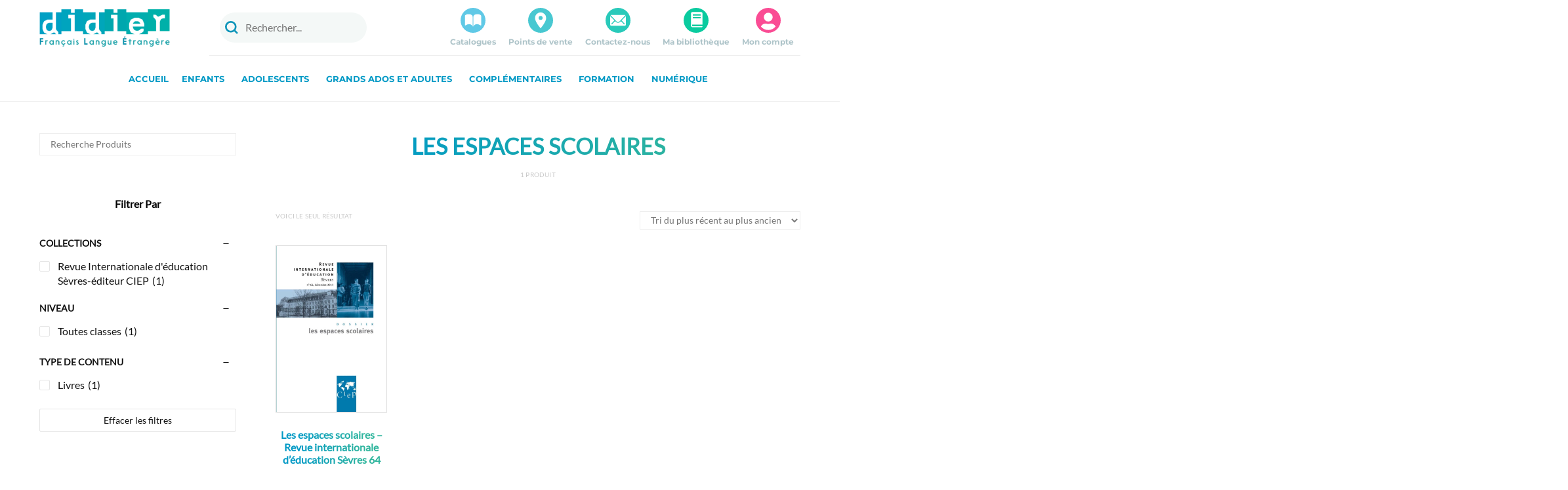

--- FILE ---
content_type: text/html; charset=UTF-8
request_url: https://didierfle.com/etiquette-produit/les-espaces-scolaires/
body_size: 502623
content:
<!-- This page is cached by the Hummingbird Performance plugin v3.19.0 - https://wordpress.org/plugins/hummingbird-performance/. --><!DOCTYPE html>
<html lang="fr-FR" prefix="og: https://ogp.me/ns# fb: https://ogp.me/ns/fb# website: https://ogp.me/ns/website#">
<head >
	<meta charset="UTF-8">
	<meta name="viewport" content="width=device-width, initial-scale=1">
	<link rel="profile" href="http://gmpg.org/xfn/11">
		

<meta name="wpsso-begin" content="wpsso structured data begin"/>
<!-- generator:1 --><meta name="generator" content="WPSSO Core 21.11.2/S"/>
<!-- generator:2 --><meta name="generator" content="WPSSO REST 3.3.0/S"/>
<!-- generator:3 --><meta name="generator" content="WPSSO SSM 3.4.0/S"/>
<meta property="fb:app_id" content="966242223397117"/>
<meta property="og:type" content="website"/>
<meta property="og:url" content="https://didierfle.com/etiquette-produit/les-espaces-scolaires/"/>
<meta property="og:locale" content="fr_FR"/>
<meta property="og:site_name" content="Didier FLE"/>
<meta property="og:title" content="Archives des LES ESPACES SCOLAIRES  &ndash; Didier FLE"/>
<meta property="og:description" content="Page d&#039;archives pour &eacute;tiquette LES ESPACES SCOLAIRES."/>
<meta name="twitter:domain" content="didierfle.com"/>
<meta name="twitter:site" content="@editions_didier"/>
<meta name="twitter:title" content="Archives des LES ESPACES SCOLAIRES  &ndash; Didier FLE"/>
<meta name="twitter:description" content="Page d&#039;archives pour &eacute;tiquette LES ESPACES SCOLAIRES."/>
<meta name="twitter:card" content="summary"/>
<script type="application/ld+json" id="wpsso-schema-graph">{
    "@context": "https://schema.org",
    "@graph": [
        {
            "@id": "/etiquette-produit/les-espaces-scolaires/#sso/item-list/2153",
            "@context": "https://schema.org",
            "@type": "ItemList",
            "mainEntityOfPage": "https://didierfle.com/etiquette-produit/les-espaces-scolaires/",
            "url": "https://didierfle.com/etiquette-produit/les-espaces-scolaires/",
            "name": "Archives des LES ESPACES SCOLAIRES  &ndash; Didier FLE",
            "description": "Page d&#039;archives pour &eacute;tiquette LES ESPACES SCOLAIRES.",
            "itemListOrder": "https://schema.org/ItemListOrderDescending",
            "itemListElement": [
                {
                    "@context": "https://schema.org",
                    "@type": "ListItem",
                    "position": 1,
                    "url": "https://didierfle.com/produit/les-espaces-scolaires-revue-internationale-deducation-sevres-64/"
                }
            ]
        }
    ]
}</script>
<meta name="wpsso-end" content="wpsso structured data end"/>
<meta name="wpsso-cached" content="2026-01-18T02:54:36+00:00 for didierfle.com"/>
<meta name="wpsso-added" content="2026-01-31T01:50:16+00:00 in 0.004894 secs (172.74 MB peak)"/>

<meta name='robots' content='index, follow, max-image-preview:large, max-snippet:-1, max-video-preview:-1' />
	<style>img:is([sizes="auto" i], [sizes^="auto," i]) { contain-intrinsic-size: 3000px 1500px }</style>
	
	<!-- This site is optimized with the Yoast SEO plugin v26.8 - https://yoast.com/product/yoast-seo-wordpress/ -->
	<title>Archives des LES ESPACES SCOLAIRES - Didier FLE</title><style id="perfmatters-used-css">:where(.wp-block-button__link){border-radius:9999px;box-shadow:none;padding:calc(.667em + 2px) calc(1.333em + 2px);text-decoration:none;}:root :where(.wp-block-button .wp-block-button__link.is-style-outline),:root :where(.wp-block-button.is-style-outline>.wp-block-button__link){border:2px solid;padding:.667em 1.333em;}:root :where(.wp-block-button .wp-block-button__link.is-style-outline:not(.has-text-color)),:root :where(.wp-block-button.is-style-outline>.wp-block-button__link:not(.has-text-color)){color:currentColor;}:root :where(.wp-block-button .wp-block-button__link.is-style-outline:not(.has-background)),:root :where(.wp-block-button.is-style-outline>.wp-block-button__link:not(.has-background)){background-color:initial;background-image:none;}:where(.wp-block-columns){margin-bottom:1.75em;}:where(.wp-block-columns.has-background){padding:1.25em 2.375em;}:where(.wp-block-post-comments input[type=submit]){border:none;}:where(.wp-block-cover-image:not(.has-text-color)),:where(.wp-block-cover:not(.has-text-color)){color:#fff;}:where(.wp-block-cover-image.is-light:not(.has-text-color)),:where(.wp-block-cover.is-light:not(.has-text-color)){color:#000;}:root :where(.wp-block-cover h1:not(.has-text-color)),:root :where(.wp-block-cover h2:not(.has-text-color)),:root :where(.wp-block-cover h3:not(.has-text-color)),:root :where(.wp-block-cover h4:not(.has-text-color)),:root :where(.wp-block-cover h5:not(.has-text-color)),:root :where(.wp-block-cover h6:not(.has-text-color)),:root :where(.wp-block-cover p:not(.has-text-color)){color:inherit;}:where(.wp-block-file){margin-bottom:1.5em;}:where(.wp-block-file__button){border-radius:2em;display:inline-block;padding:.5em 1em;}:where(.wp-block-file__button):is(a):active,:where(.wp-block-file__button):is(a):focus,:where(.wp-block-file__button):is(a):hover,:where(.wp-block-file__button):is(a):visited{box-shadow:none;color:#fff;opacity:.85;text-decoration:none;}:where(.wp-block-group.wp-block-group-is-layout-constrained){position:relative;}@keyframes show-content-image{0%{visibility:hidden;}99%{visibility:hidden;}to{visibility:visible;}}@keyframes turn-on-visibility{0%{opacity:0;}to{opacity:1;}}@keyframes turn-off-visibility{0%{opacity:1;visibility:visible;}99%{opacity:0;visibility:visible;}to{opacity:0;visibility:hidden;}}@keyframes lightbox-zoom-in{0%{transform:translate(calc(( -100vw + var(--wp--lightbox-scrollbar-width) ) / 2 + var(--wp--lightbox-initial-left-position)),calc(-50vh + var(--wp--lightbox-initial-top-position))) scale(var(--wp--lightbox-scale));}to{transform:translate(-50%,-50%) scale(1);}}@keyframes lightbox-zoom-out{0%{transform:translate(-50%,-50%) scale(1);visibility:visible;}99%{visibility:visible;}to{transform:translate(calc(( -100vw + var(--wp--lightbox-scrollbar-width) ) / 2 + var(--wp--lightbox-initial-left-position)),calc(-50vh + var(--wp--lightbox-initial-top-position))) scale(var(--wp--lightbox-scale));visibility:hidden;}}:where(.wp-block-latest-comments:not([style*=line-height] .wp-block-latest-comments__comment)){line-height:1.1;}:where(.wp-block-latest-comments:not([style*=line-height] .wp-block-latest-comments__comment-excerpt p)){line-height:1.8;}:root :where(.wp-block-latest-posts.is-grid){padding:0;}:root :where(.wp-block-latest-posts.wp-block-latest-posts__list){padding-left:0;}ol,ul{box-sizing:border-box;}:root :where(.wp-block-list.has-background){padding:1.25em 2.375em;}:where(.wp-block-navigation.has-background .wp-block-navigation-item a:not(.wp-element-button)),:where(.wp-block-navigation.has-background .wp-block-navigation-submenu a:not(.wp-element-button)){padding:.5em 1em;}:where(.wp-block-navigation .wp-block-navigation__submenu-container .wp-block-navigation-item a:not(.wp-element-button)),:where(.wp-block-navigation .wp-block-navigation__submenu-container .wp-block-navigation-submenu a:not(.wp-element-button)),:where(.wp-block-navigation .wp-block-navigation__submenu-container .wp-block-navigation-submenu button.wp-block-navigation-item__content),:where(.wp-block-navigation .wp-block-navigation__submenu-container .wp-block-pages-list__item button.wp-block-navigation-item__content){padding:.5em 1em;}@keyframes overlay-menu__fade-in-animation{0%{opacity:0;transform:translateY(.5em);}to{opacity:1;transform:translateY(0);}}:root :where(p.has-background){padding:1.25em 2.375em;}:where(p.has-text-color:not(.has-link-color)) a{color:inherit;}:where(.wp-block-post-comments-form) input:not([type=submit]),:where(.wp-block-post-comments-form) textarea{border:1px solid #949494;font-family:inherit;font-size:1em;}:where(.wp-block-post-comments-form) input:where(:not([type=submit]):not([type=checkbox])),:where(.wp-block-post-comments-form) textarea{padding:calc(.667em + 2px);}:where(.wp-block-post-excerpt){box-sizing:border-box;margin-bottom:var(--wp--style--block-gap);margin-top:var(--wp--style--block-gap);}:where(.wp-block-preformatted.has-background){padding:1.25em 2.375em;}:where(.wp-block-search__button){border:1px solid #ccc;padding:6px 10px;}:where(.wp-block-search__input){font-family:inherit;font-size:inherit;font-style:inherit;font-weight:inherit;letter-spacing:inherit;line-height:inherit;text-transform:inherit;}:where(.wp-block-search__button-inside .wp-block-search__inside-wrapper){border:1px solid #949494;box-sizing:border-box;padding:4px;}:where(.wp-block-search__button-inside .wp-block-search__inside-wrapper) :where(.wp-block-search__button){padding:4px 8px;}:root :where(.wp-block-separator.is-style-dots){height:auto;line-height:1;text-align:center;}:root :where(.wp-block-separator.is-style-dots):before{color:currentColor;content:"···";font-family:serif;font-size:1.5em;letter-spacing:2em;padding-left:2em;}:root :where(.wp-block-site-logo.is-style-rounded){border-radius:9999px;}:root :where(.wp-block-social-links .wp-social-link a){padding:.25em;}:root :where(.wp-block-social-links.is-style-logos-only .wp-social-link a){padding:0;}:root :where(.wp-block-social-links.is-style-pill-shape .wp-social-link a){padding-left:.66667em;padding-right:.66667em;}:root :where(.wp-block-tag-cloud.is-style-outline){display:flex;flex-wrap:wrap;gap:1ch;}:root :where(.wp-block-tag-cloud.is-style-outline a){border:1px solid;font-size:unset !important;margin-right:0;padding:1ch 2ch;text-decoration:none !important;}:root :where(.wp-block-table-of-contents){box-sizing:border-box;}:where(.wp-block-term-description){box-sizing:border-box;margin-bottom:var(--wp--style--block-gap);margin-top:var(--wp--style--block-gap);}:where(pre.wp-block-verse){font-family:inherit;}:root{--wp--preset--font-size--normal:16px;--wp--preset--font-size--huge:42px;}.screen-reader-text{border:0;clip:rect(1px,1px,1px,1px);clip-path:inset(50%);height:1px;margin:-1px;overflow:hidden;padding:0;position:absolute;width:1px;word-wrap:normal !important;}.screen-reader-text:focus{background-color:#ddd;clip:auto !important;clip-path:none;color:#444;display:block;font-size:1em;height:auto;left:5px;line-height:normal;padding:15px 23px 14px;text-decoration:none;top:5px;width:auto;z-index:100000;}html :where(.has-border-color){border-style:solid;}html :where([style*=border-top-color]){border-top-style:solid;}html :where([style*=border-right-color]){border-right-style:solid;}html :where([style*=border-bottom-color]){border-bottom-style:solid;}html :where([style*=border-left-color]){border-left-style:solid;}html :where([style*=border-width]){border-style:solid;}html :where([style*=border-top-width]){border-top-style:solid;}html :where([style*=border-right-width]){border-right-style:solid;}html :where([style*=border-bottom-width]){border-bottom-style:solid;}html :where([style*=border-left-width]){border-left-style:solid;}html :where(img[class*=wp-image-]){height:auto;max-width:100%;}:where(figure){margin:0 0 1em;}html :where(.is-position-sticky){--wp-admin--admin-bar--position-offset:var(--wp-admin--admin-bar--height,0px);}@media screen and (max-width:600px){html :where(.is-position-sticky){--wp-admin--admin-bar--position-offset:0px;}}div.product-search{box-sizing:border-box;display:block;float:none;list-style:none;margin:0;padding:0;position:relative;}div.product-search-form{display:block;float:none;position:relative;width:100%;}div.product-search-form input{width:100%;}div.product-search div.product-search-form form.product-search-form{padding:0;margin:0;border:0;}.product-search input[type="text"].product-search-field,.product-search input[type="text"].product-filter-field,.product-search-filter-price input.product-search-filter-price-field{margin:0;}.product-search input[type="text"].product-search-field,.product-search input[type="text"].product-filter-field{display:inline-block;}.product-search-filter-search,.product-search-filter-price{position:relative;}.product-search-filter-search form.product-search-form{margin-bottom:1.618em !important;}.product-search-filter-search .product-search-filter-search-clear,.product-search-filter-price .product-search-filter-price-clear{cursor:pointer;padding:0;vertical-align:middle;font-size:13px;}.product-search-filter-search .product-search-filter-search-clear,.product-search-filter-price.hide-slider .product-search-filter-price-clear{position:absolute;top:100%;left:0;}.product-search-filter-search .product-search-filter-search-clear:before,.product-search-filter-price .product-search-filter-price-clear:before{content:"×";display:inline-block;padding:.31em;text-align:center;}.product-search-filter-search a,.product-search-filter-terms a,.product-search-filter-price a,.product-search-filter-extras a{text-decoration:none !important;}@font-face{font-family:"Font Awesome 5 Free Solid";font-style:normal;font-weight:900;src:url("https://didierfle.com/wp-content/plugins/woocommerce-product-search/css/../fonts/fa-solid-900.eot");src:url("https://didierfle.com/wp-content/plugins/woocommerce-product-search/css/../fonts/fa-solid-900.eot?#iefix") format("embedded-opentype"),url("https://didierfle.com/wp-content/plugins/woocommerce-product-search/css/../fonts/fa-solid-900.woff2") format("woff2"),url("https://didierfle.com/wp-content/plugins/woocommerce-product-search/css/../fonts/fa-solid-900.woff") format("woff"),url("https://didierfle.com/wp-content/plugins/woocommerce-product-search/css/../fonts/fa-solid-900.ttf") format("truetype"),url("https://didierfle.com/wp-content/plugins/woocommerce-product-search/css/../fonts/fa-solid-900.svg#fontawesome") format("svg");}@font-face{font-family:"Font Awesome 5 Free Regular";font-style:normal;font-weight:400;src:url("https://didierfle.com/wp-content/plugins/woocommerce-product-search/css/../fonts/fa-regular-400.eot");src:url("https://didierfle.com/wp-content/plugins/woocommerce-product-search/css/../fonts/fa-regular-400.eot?#iefix") format("embedded-opentype"),url("https://didierfle.com/wp-content/plugins/woocommerce-product-search/css/../fonts/fa-regular-400.woff2") format("woff2"),url("https://didierfle.com/wp-content/plugins/woocommerce-product-search/css/../fonts/fa-regular-400.woff") format("woff"),url("https://didierfle.com/wp-content/plugins/woocommerce-product-search/css/../fonts/fa-regular-400.ttf") format("truetype"),url("https://didierfle.com/wp-content/plugins/woocommerce-product-search/css/../fonts/fa-regular-400.svg#fontawesome") format("svg");}html{font-family:sans-serif;line-height:1.15;-ms-text-size-adjust:100%;-webkit-text-size-adjust:100%;}body{margin:0;}article,aside,footer,header,nav,section{display:block;}h1{font-size:2em;margin:.67em 0;}figcaption,figure,main{display:block;}figure{margin:1em 40px;}pre{font-family:monospace,monospace;font-size:1em;}a{background-color:transparent;-webkit-text-decoration-skip:objects;}a:active,a:hover{outline-width:0;}b,strong{font-weight:inherit;}b,strong{font-weight:bolder;}img{border-style:none;}button,input,optgroup,select,textarea{font-family:sans-serif;font-size:100%;line-height:1.15;margin:0;}button,input{overflow:visible;}button,select{text-transform:none;}[type=reset],[type=submit],button,html [type=button]{-webkit-appearance:button;}[type=button]::-moz-focus-inner,[type=reset]::-moz-focus-inner,[type=submit]::-moz-focus-inner,button::-moz-focus-inner{border-style:none;padding:0;}[type=button]:-moz-focusring,[type=reset]:-moz-focusring,[type=submit]:-moz-focusring,button:-moz-focusring{outline:1px dotted ButtonText;}[type=checkbox],[type=radio]{-webkit-box-sizing:border-box;box-sizing:border-box;padding:0;}[type=number]::-webkit-inner-spin-button,[type=number]::-webkit-outer-spin-button{height:auto;}[type=search]{-webkit-appearance:textfield;outline-offset:-2px;}[type=search]::-webkit-search-cancel-button,[type=search]::-webkit-search-decoration{-webkit-appearance:none;}::-webkit-file-upload-button{-webkit-appearance:button;font:inherit;}[hidden]{display:none;}@media print{*,::after,::before,blockquote::first-letter,blockquote::first-line,div::first-letter,div::first-line,li::first-letter,li::first-line,p::first-letter,p::first-line{text-shadow:none !important;-webkit-box-shadow:none !important;box-shadow:none !important;}a,a:visited{text-decoration:underline;}pre{white-space:pre-wrap !important;}blockquote,pre{border:1px solid #999;page-break-inside:avoid;}img,tr{page-break-inside:avoid;}h2,h3,p{orphans:3;widows:3;}h2,h3{page-break-after:avoid;}.navbar{display:none;}}html{-webkit-box-sizing:border-box;box-sizing:border-box;}*,::after,::before{-webkit-box-sizing:inherit;box-sizing:inherit;}@-ms-viewport{width:device-width;}html{-ms-overflow-style:scrollbar;-webkit-tap-highlight-color:transparent;}body{font-family:-apple-system,system-ui,BlinkMacSystemFont,"Segoe UI",Roboto,"Helvetica Neue",Arial,sans-serif;font-size:1rem;font-weight:400;line-height:1.5;color:#292b2c;background-color:#fff;}[tabindex="-1"]:focus{outline:0 !important;}h1,h2,h3,h4,h5,h6{margin-top:0;margin-bottom:.5rem;}p{margin-top:0;margin-bottom:1rem;}dl,ol,ul{margin-top:0;margin-bottom:1rem;}ol ol,ol ul,ul ol,ul ul{margin-bottom:0;}a{color:#0275d8;text-decoration:none;}a:focus,a:hover{color:#014c8c;text-decoration:underline;}a:not([href]):not([tabindex]){color:inherit;text-decoration:none;}a:not([href]):not([tabindex]):focus,a:not([href]):not([tabindex]):hover{color:inherit;text-decoration:none;}a:not([href]):not([tabindex]):focus{outline:0;}pre{margin-top:0;margin-bottom:1rem;overflow:auto;}figure{margin:0 0 1rem;}img{vertical-align:middle;}[role=button]{cursor:pointer;}[role=button],a,area,button,input,label,select,summary,textarea{-ms-touch-action:manipulation;touch-action:manipulation;}label{display:inline-block;margin-bottom:.5rem;}button:focus{outline:1px dotted;outline:5px auto -webkit-focus-ring-color;}button,input,select,textarea{line-height:inherit;}input[type=checkbox]:disabled,input[type=radio]:disabled{cursor:not-allowed;}input[type=date],input[type=time],input[type=datetime-local],input[type=month]{-webkit-appearance:listbox;}input[type=search]{-webkit-appearance:none;}[hidden]{display:none !important;}.h1,.h2,.h3,.h4,.h5,.h6,h1,h2,h3,h4,h5,h6{margin-bottom:.5rem;font-family:inherit;font-weight:500;line-height:1.1;color:inherit;}.h1,h1{font-size:2.5rem;}.h2,h2{font-size:2rem;}.h3,h3{font-size:1.75rem;}.h4,h4{font-size:1.5rem;}.h5,h5{font-size:1.25rem;}code,kbd,pre,samp{font-family:Menlo,Monaco,Consolas,"Liberation Mono","Courier New",monospace;}pre{display:block;margin-top:0;margin-bottom:1rem;font-size:90%;color:#292b2c;}.container{position:relative;margin-left:auto;margin-right:auto;padding-right:15px;padding-left:15px;}@media (min-width:576px){.container{padding-right:15px;padding-left:15px;}}@media (min-width:768px){.container{padding-right:15px;padding-left:15px;}}@media (min-width:992px){.container{padding-right:15px;padding-left:15px;}}@media (min-width:1200px){.container{padding-right:15px;padding-left:15px;}}@media (min-width:576px){.container{width:540px;max-width:100%;}}@media (min-width:768px){.container{width:720px;max-width:100%;}}@media (min-width:992px){.container{width:960px;max-width:100%;}}@media (min-width:1200px){.container{width:1140px;max-width:100%;}}.container-fluid{position:relative;margin-left:auto;margin-right:auto;padding-right:15px;padding-left:15px;}@media (min-width:576px){.container-fluid{padding-right:15px;padding-left:15px;}}@media (min-width:768px){.container-fluid{padding-right:15px;padding-left:15px;}}@media (min-width:992px){.container-fluid{padding-right:15px;padding-left:15px;}}@media (min-width:1200px){.container-fluid{padding-right:15px;padding-left:15px;}}.row{display:-webkit-box;display:-webkit-flex;display:-ms-flexbox;display:flex;-webkit-flex-wrap:wrap;-ms-flex-wrap:wrap;flex-wrap:wrap;margin-right:-15px;margin-left:-15px;}@media (min-width:576px){.row{margin-right:-15px;margin-left:-15px;}}@media (min-width:768px){.row{margin-right:-15px;margin-left:-15px;}}@media (min-width:992px){.row{margin-right:-15px;margin-left:-15px;}}@media (min-width:1200px){.row{margin-right:-15px;margin-left:-15px;}}.col,.col-1,.col-10,.col-11,.col-12,.col-2,.col-3,.col-4,.col-5,.col-6,.col-7,.col-8,.col-9,.col-lg,.col-lg-1,.col-lg-10,.col-lg-11,.col-lg-12,.col-lg-2,.col-lg-3,.col-lg-4,.col-lg-5,.col-lg-6,.col-lg-7,.col-lg-8,.col-lg-9,.col-md,.col-md-1,.col-md-10,.col-md-11,.col-md-12,.col-md-2,.col-md-3,.col-md-4,.col-md-5,.col-md-6,.col-md-7,.col-md-8,.col-md-9,.col-sm,.col-sm-1,.col-sm-10,.col-sm-11,.col-sm-12,.col-sm-2,.col-sm-3,.col-sm-4,.col-sm-5,.col-sm-6,.col-sm-7,.col-sm-8,.col-sm-9,.col-xl,.col-xl-1,.col-xl-10,.col-xl-11,.col-xl-12,.col-xl-2,.col-xl-3,.col-xl-4,.col-xl-5,.col-xl-6,.col-xl-7,.col-xl-8,.col-xl-9{position:relative;width:100%;min-height:1px;padding-right:15px;padding-left:15px;}@media (min-width:576px){.col,.col-1,.col-10,.col-11,.col-12,.col-2,.col-3,.col-4,.col-5,.col-6,.col-7,.col-8,.col-9,.col-lg,.col-lg-1,.col-lg-10,.col-lg-11,.col-lg-12,.col-lg-2,.col-lg-3,.col-lg-4,.col-lg-5,.col-lg-6,.col-lg-7,.col-lg-8,.col-lg-9,.col-md,.col-md-1,.col-md-10,.col-md-11,.col-md-12,.col-md-2,.col-md-3,.col-md-4,.col-md-5,.col-md-6,.col-md-7,.col-md-8,.col-md-9,.col-sm,.col-sm-1,.col-sm-10,.col-sm-11,.col-sm-12,.col-sm-2,.col-sm-3,.col-sm-4,.col-sm-5,.col-sm-6,.col-sm-7,.col-sm-8,.col-sm-9,.col-xl,.col-xl-1,.col-xl-10,.col-xl-11,.col-xl-12,.col-xl-2,.col-xl-3,.col-xl-4,.col-xl-5,.col-xl-6,.col-xl-7,.col-xl-8,.col-xl-9{padding-right:15px;padding-left:15px;}}@media (min-width:768px){.col,.col-1,.col-10,.col-11,.col-12,.col-2,.col-3,.col-4,.col-5,.col-6,.col-7,.col-8,.col-9,.col-lg,.col-lg-1,.col-lg-10,.col-lg-11,.col-lg-12,.col-lg-2,.col-lg-3,.col-lg-4,.col-lg-5,.col-lg-6,.col-lg-7,.col-lg-8,.col-lg-9,.col-md,.col-md-1,.col-md-10,.col-md-11,.col-md-12,.col-md-2,.col-md-3,.col-md-4,.col-md-5,.col-md-6,.col-md-7,.col-md-8,.col-md-9,.col-sm,.col-sm-1,.col-sm-10,.col-sm-11,.col-sm-12,.col-sm-2,.col-sm-3,.col-sm-4,.col-sm-5,.col-sm-6,.col-sm-7,.col-sm-8,.col-sm-9,.col-xl,.col-xl-1,.col-xl-10,.col-xl-11,.col-xl-12,.col-xl-2,.col-xl-3,.col-xl-4,.col-xl-5,.col-xl-6,.col-xl-7,.col-xl-8,.col-xl-9{padding-right:15px;padding-left:15px;}}@media (min-width:992px){.col,.col-1,.col-10,.col-11,.col-12,.col-2,.col-3,.col-4,.col-5,.col-6,.col-7,.col-8,.col-9,.col-lg,.col-lg-1,.col-lg-10,.col-lg-11,.col-lg-12,.col-lg-2,.col-lg-3,.col-lg-4,.col-lg-5,.col-lg-6,.col-lg-7,.col-lg-8,.col-lg-9,.col-md,.col-md-1,.col-md-10,.col-md-11,.col-md-12,.col-md-2,.col-md-3,.col-md-4,.col-md-5,.col-md-6,.col-md-7,.col-md-8,.col-md-9,.col-sm,.col-sm-1,.col-sm-10,.col-sm-11,.col-sm-12,.col-sm-2,.col-sm-3,.col-sm-4,.col-sm-5,.col-sm-6,.col-sm-7,.col-sm-8,.col-sm-9,.col-xl,.col-xl-1,.col-xl-10,.col-xl-11,.col-xl-12,.col-xl-2,.col-xl-3,.col-xl-4,.col-xl-5,.col-xl-6,.col-xl-7,.col-xl-8,.col-xl-9{padding-right:15px;padding-left:15px;}}@media (min-width:1200px){.col,.col-1,.col-10,.col-11,.col-12,.col-2,.col-3,.col-4,.col-5,.col-6,.col-7,.col-8,.col-9,.col-lg,.col-lg-1,.col-lg-10,.col-lg-11,.col-lg-12,.col-lg-2,.col-lg-3,.col-lg-4,.col-lg-5,.col-lg-6,.col-lg-7,.col-lg-8,.col-lg-9,.col-md,.col-md-1,.col-md-10,.col-md-11,.col-md-12,.col-md-2,.col-md-3,.col-md-4,.col-md-5,.col-md-6,.col-md-7,.col-md-8,.col-md-9,.col-sm,.col-sm-1,.col-sm-10,.col-sm-11,.col-sm-12,.col-sm-2,.col-sm-3,.col-sm-4,.col-sm-5,.col-sm-6,.col-sm-7,.col-sm-8,.col-sm-9,.col-xl,.col-xl-1,.col-xl-10,.col-xl-11,.col-xl-12,.col-xl-2,.col-xl-3,.col-xl-4,.col-xl-5,.col-xl-6,.col-xl-7,.col-xl-8,.col-xl-9{padding-right:15px;padding-left:15px;}}@media (min-width:992px){.col-lg-3{-webkit-box-flex:0;-webkit-flex:0 0 25%;-ms-flex:0 0 25%;flex:0 0 25%;max-width:25%;}.col-lg-6{-webkit-box-flex:0;-webkit-flex:0 0 50%;-ms-flex:0 0 50%;flex:0 0 50%;max-width:50%;}.col-lg-12{-webkit-box-flex:0;-webkit-flex:0 0 100%;-ms-flex:0 0 100%;flex:0 0 100%;max-width:100%;}}.form-control{display:block;width:100%;padding:.5rem .75rem;font-size:1rem;line-height:1.25;color:#464a4c;background-color:#fff;background-image:none;-webkit-background-clip:padding-box;background-clip:padding-box;border:1px solid rgba(0,0,0,.15);border-radius:.25rem;-webkit-transition:border-color ease-in-out .15s,-webkit-box-shadow ease-in-out .15s;transition:border-color ease-in-out .15s,-webkit-box-shadow ease-in-out .15s;transition:border-color ease-in-out .15s,box-shadow ease-in-out .15s;transition:border-color ease-in-out .15s,box-shadow ease-in-out .15s,-webkit-box-shadow ease-in-out .15s;-o-transition:border-color ease-in-out .15s,box-shadow ease-in-out .15s;}.form-control::-ms-expand{background-color:transparent;border:0;}.form-control:focus{color:#464a4c;background-color:#fff;border-color:#5cb3fd;outline:0;}.form-control::-webkit-input-placeholder{color:#636c72;opacity:1;}.form-control::-moz-placeholder{color:#636c72;opacity:1;}.form-control:-ms-input-placeholder{color:#636c72;opacity:1;}.form-control::placeholder{color:#636c72;opacity:1;}.form-control:disabled,.form-control[readonly]{background-color:#eceeef;opacity:1;}.form-control:disabled{cursor:not-allowed;}select.form-control:not([size]):not([multiple]){height:calc(2.25rem + 2px);}select.form-control:focus::-ms-value{color:#464a4c;background-color:#fff;}.btn{display:inline-block;font-weight:400;line-height:1.25;text-align:center;white-space:nowrap;vertical-align:middle;-webkit-user-select:none;-moz-user-select:none;-ms-user-select:none;user-select:none;border:1px solid transparent;padding:.5rem 1rem;font-size:1rem;border-radius:.25rem;-webkit-transition:all .2s ease-in-out;-o-transition:all .2s ease-in-out;transition:all .2s ease-in-out;}.btn:focus,.btn:hover{text-decoration:none;}.btn.focus,.btn:focus{outline:0;-webkit-box-shadow:0 0 0 2px rgba(2,117,216,.25);box-shadow:0 0 0 2px rgba(2,117,216,.25);}.btn.disabled,.btn:disabled{cursor:not-allowed;opacity:.65;}.btn.active,.btn:active{background-image:none;}.btn-primary{color:#fff;background-color:#0275d8;border-color:#0275d8;}.btn-primary:hover{color:#fff;background-color:#025aa5;border-color:#01549b;}.btn-primary.focus,.btn-primary:focus{-webkit-box-shadow:0 0 0 2px rgba(2,117,216,.5);box-shadow:0 0 0 2px rgba(2,117,216,.5);}.btn-primary.disabled,.btn-primary:disabled{background-color:#0275d8;border-color:#0275d8;}.btn-primary.active,.btn-primary:active,.show>.btn-primary.dropdown-toggle{color:#fff;background-color:#025aa5;background-image:none;border-color:#01549b;}[data-toggle=buttons]>.btn input[type=checkbox],[data-toggle=buttons]>.btn input[type=radio],[data-toggle=buttons]>.btn-group>.btn input[type=checkbox],[data-toggle=buttons]>.btn-group>.btn input[type=radio]{position:absolute;clip:rect(0,0,0,0);pointer-events:none;}.input-group{position:relative;display:-webkit-box;display:-webkit-flex;display:-ms-flexbox;display:flex;width:100%;}.input-group .form-control{position:relative;z-index:2;-webkit-box-flex:1;-webkit-flex:1 1 auto;-ms-flex:1 1 auto;flex:1 1 auto;width:1%;margin-bottom:0;}.input-group .form-control:active,.input-group .form-control:focus,.input-group .form-control:hover{z-index:3;}.input-group .form-control,.input-group-addon,.input-group-btn{display:-webkit-box;display:-webkit-flex;display:-ms-flexbox;display:flex;-webkit-box-orient:vertical;-webkit-box-direction:normal;-webkit-flex-direction:column;-ms-flex-direction:column;flex-direction:column;-webkit-box-pack:center;-webkit-justify-content:center;-ms-flex-pack:center;justify-content:center;}.input-group .form-control:not(:first-child):not(:last-child),.input-group-addon:not(:first-child):not(:last-child),.input-group-btn:not(:first-child):not(:last-child){border-radius:0;}.input-group-addon,.input-group-btn{white-space:nowrap;vertical-align:middle;}.input-group .form-control:not(:last-child),.input-group-addon:not(:last-child),.input-group-btn:not(:first-child)>.btn-group:not(:last-child)>.btn,.input-group-btn:not(:first-child)>.btn:not(:last-child):not(.dropdown-toggle),.input-group-btn:not(:last-child)>.btn,.input-group-btn:not(:last-child)>.btn-group>.btn,.input-group-btn:not(:last-child)>.dropdown-toggle{border-bottom-right-radius:0;border-top-right-radius:0;}.input-group .form-control:not(:first-child),.input-group-addon:not(:first-child),.input-group-btn:not(:first-child)>.btn,.input-group-btn:not(:first-child)>.btn-group>.btn,.input-group-btn:not(:first-child)>.dropdown-toggle,.input-group-btn:not(:last-child)>.btn-group:not(:first-child)>.btn,.input-group-btn:not(:last-child)>.btn:not(:first-child){border-bottom-left-radius:0;border-top-left-radius:0;}.input-group-btn{position:relative;font-size:0;white-space:nowrap;}.input-group-btn>.btn{position:relative;-webkit-box-flex:1;-webkit-flex:1 1 0%;-ms-flex:1 1 0%;flex:1 1 0%;}.input-group-btn>.btn+.btn{margin-left:-1px;}.input-group-btn>.btn:active,.input-group-btn>.btn:focus,.input-group-btn>.btn:hover{z-index:3;}.input-group-btn:not(:last-child)>.btn,.input-group-btn:not(:last-child)>.btn-group{margin-right:-1px;}.input-group-btn:not(:first-child)>.btn,.input-group-btn:not(:first-child)>.btn-group{z-index:2;margin-left:-1px;}.input-group-btn:not(:first-child)>.btn-group:active,.input-group-btn:not(:first-child)>.btn-group:focus,.input-group-btn:not(:first-child)>.btn-group:hover,.input-group-btn:not(:first-child)>.btn:active,.input-group-btn:not(:first-child)>.btn:focus,.input-group-btn:not(:first-child)>.btn:hover{z-index:3;}.navbar{position:relative;display:-webkit-box;display:-webkit-flex;display:-ms-flexbox;display:flex;-webkit-box-orient:vertical;-webkit-box-direction:normal;-webkit-flex-direction:column;-ms-flex-direction:column;flex-direction:column;padding:.5rem 1rem;}.navbar-brand{display:inline-block;padding-top:.25rem;padding-bottom:.25rem;margin-right:1rem;font-size:1.25rem;line-height:inherit;white-space:nowrap;}.navbar-brand:focus,.navbar-brand:hover{text-decoration:none;}.pagination{display:-webkit-box;display:-webkit-flex;display:-ms-flexbox;display:flex;padding-left:0;list-style:none;border-radius:.25rem;}@-webkit-keyframes progress-bar-stripes{from{background-position:1rem 0;}to{background-position:0 0;}}@-o-keyframes progress-bar-stripes{from{background-position:1rem 0;}to{background-position:0 0;}}@keyframes progress-bar-stripes{from{background-position:1rem 0;}to{background-position:0 0;}}.close{float:right;font-size:1.5rem;font-weight:700;line-height:1;color:#000;text-shadow:0 1px 0 #fff;opacity:.5;}.close:focus,.close:hover{color:#000;text-decoration:none;cursor:pointer;opacity:.75;}button.close{padding:0;cursor:pointer;background:0 0;border:0;-webkit-appearance:none;}.d-none{display:none !important;}@media (min-width:576px){.d-sm-block{display:block !important;}}@media (min-width:992px){.d-lg-block{display:block !important;}}.sr-only{position:absolute;width:1px;height:1px;padding:0;margin:-1px;overflow:hidden;clip:rect(0,0,0,0);border:0;}@media (min-width:992px){.mr-lg-auto{margin-right:auto !important;}.ml-lg-auto{margin-left:auto !important;}}@font-face{font-family:"icons";src:url("https://didierfle.com/wp-content/plugins/basic-social-accounts/public/css/fonts/icons.eot?uwfyv4");src:url("https://didierfle.com/wp-content/plugins/basic-social-accounts/public/css/fonts/icons.eot?uwfyv4#iefix") format("embedded-opentype"),url("https://didierfle.com/wp-content/plugins/basic-social-accounts/public/css/fonts/icons.ttf?uwfyv4") format("truetype"),url("https://didierfle.com/wp-content/plugins/basic-social-accounts/public/css/fonts/icons.woff?uwfyv4") format("woff"),url("https://didierfle.com/wp-content/plugins/basic-social-accounts/public/css/fonts/icons.svg?uwfyv4#icons") format("svg");font-weight:normal;font-style:normal;}[class^="icon-"],[class*=" icon-"]{font-family:"icons" !important;speak:none;font-style:normal;font-weight:normal;font-variant:normal;text-transform:none;line-height:1;-webkit-font-smoothing:antialiased;-moz-osx-font-smoothing:grayscale;}@font-face{font-family:"FontAwesome";src:url("https://didierfle.com/wp-content/plugins/post-slider-and-carousel-pro/assets/css/../fonts/fontawesome-webfont.eot?v=4.7.0");src:url("https://didierfle.com/wp-content/plugins/post-slider-and-carousel-pro/assets/css/../fonts/fontawesome-webfont.eot?#iefix&v=4.7.0") format("embedded-opentype"),url("https://didierfle.com/wp-content/plugins/post-slider-and-carousel-pro/assets/css/../fonts/fontawesome-webfont.woff2?v=4.7.0") format("woff2"),url("https://didierfle.com/wp-content/plugins/post-slider-and-carousel-pro/assets/css/../fonts/fontawesome-webfont.woff?v=4.7.0") format("woff"),url("https://didierfle.com/wp-content/plugins/post-slider-and-carousel-pro/assets/css/../fonts/fontawesome-webfont.ttf?v=4.7.0") format("truetype"),url("https://didierfle.com/wp-content/plugins/post-slider-and-carousel-pro/assets/css/../fonts/fontawesome-webfont.svg?v=4.7.0#fontawesomeregular") format("svg");font-weight:normal;font-style:normal;}@-webkit-keyframes fa-spin{0%{-webkit-transform:rotate(0deg);transform:rotate(0deg);}100%{-webkit-transform:rotate(359deg);transform:rotate(359deg);}}@keyframes fa-spin{0%{-webkit-transform:rotate(0deg);transform:rotate(0deg);}100%{-webkit-transform:rotate(359deg);transform:rotate(359deg);}}.sr-only{position:absolute;width:1px;height:1px;padding:0;margin:-1px;overflow:hidden;clip:rect(0,0,0,0);border:0;}.owl-carousel .animated{animation-duration:1s;animation-fill-mode:both;}@keyframes fadeOut{0%{opacity:1;}100%{opacity:0;}}@keyframes psacp-spin{0%{transform:rotate(0deg);}100%{transform:rotate(360deg);}}@keyframes tooltipster-fading{0%{opacity:0;}100%{opacity:1;}}@keyframes tooltipster-rotating{25%{transform:rotate(-2deg);}75%{transform:rotate(2deg);}100%{transform:rotate(0);}}@keyframes tooltipster-scaling{50%{transform:scale(1.1);}100%{transform:scale(1);}}@keyframes pvc-loading{0%{transform:rotate(0deg);}100%{transform:rotate(360deg);}}@font-face{font-family:"wcpf";src:url("https://didierfle.com/wp-content/plugins/woocommerce-product-filters/assets/css/../fonts/wcpf/wcpf.eot");src:url("https://didierfle.com/wp-content/plugins/woocommerce-product-filters/assets/css/../fonts/wcpf/wcpf.eot?#iefix") format("embedded-opentype"),url("https://didierfle.com/wp-content/plugins/woocommerce-product-filters/assets/css/../fonts/wcpf/wcpf.woff") format("woff"),url("https://didierfle.com/wp-content/plugins/woocommerce-product-filters/assets/css/../fonts/wcpf/wcpf.ttf") format("truetype"),url("https://didierfle.com/wp-content/plugins/woocommerce-product-filters/assets/css/../fonts/wcpf/wcpf.svg#wcpf") format("svg");font-weight:normal;font-style:normal;}.wcpf-base-icon:before,.wcpf-front-element.wcpf-hide-more-items .wcpf-more-button.wcpf-status-active .wcpf-more-icon:before,.wcpf-front-element .wcpf-more-button .wcpf-more-icon:before,.wcpf-front-element.wcpf-hierarchical-collapsed .wcpf-item-hierarchical-collapsed .box-item-toggle:before,.wcpf-front-element.wcpf-hierarchical-collapsed .wcpf-item-hierarchical-collapsed.wcpf-item-box-hide > .wcpf-item-inner > .wcpf-item-label .box-item-toggle:before,.wcpf-layout-item.wcpf-box-style .wcpf-heading-label .box-toggle:before,.wcpf-field-item.wcpf-box-style .wcpf-heading-label .box-toggle:before,.wcpf-layout-item.wcpf-box-style.wcpf-box-hide .wcpf-heading-label .box-toggle:before,.wcpf-field-item.wcpf-box-style.wcpf-box-hide .wcpf-heading-label .box-toggle:before{font-family:"wcpf" !important;content:attr(data-icon);font-style:normal !important;font-weight:normal !important;font-variant:normal !important;text-transform:none !important;speak:none;line-height:1;-webkit-font-smoothing:antialiased;-moz-osx-font-smoothing:grayscale;}[data-wcpf-icon]:before{font-family:"wcpf" !important;content:attr(data-icon);font-style:normal !important;font-weight:normal !important;font-variant:normal !important;text-transform:none !important;speak:none;line-height:1;-webkit-font-smoothing:antialiased;-moz-osx-font-smoothing:grayscale;}[class^="wcpf-icon-"]:before,[class*=" wcpf-icon-"]:before{font-family:"wcpf" !important;font-style:normal !important;font-weight:normal !important;font-variant:normal !important;text-transform:none !important;speak:none;line-height:1;-webkit-font-smoothing:antialiased;-moz-osx-font-smoothing:grayscale;}.wcpf-icon-android-add:before,.wcpf-front-element .wcpf-more-button .wcpf-more-icon:before,.wcpf-front-element.wcpf-hierarchical-collapsed .wcpf-item-hierarchical-collapsed.wcpf-item-box-hide > .wcpf-item-inner > .wcpf-item-label .box-item-toggle:before,.wcpf-layout-item.wcpf-box-style.wcpf-box-hide .wcpf-heading-label .box-toggle:before,.wcpf-field-item.wcpf-box-style.wcpf-box-hide .wcpf-heading-label .box-toggle:before{content:"L";}.wcpf-icon-android-remove:before,.wcpf-front-element.wcpf-hide-more-items .wcpf-more-button.wcpf-status-active .wcpf-more-icon:before,.wcpf-front-element.wcpf-hierarchical-collapsed .wcpf-item-hierarchical-collapsed .box-item-toggle:before,.wcpf-layout-item.wcpf-box-style .wcpf-heading-label .box-toggle:before,.wcpf-field-item.wcpf-box-style .wcpf-heading-label .box-toggle:before{content:"M";}.wcpf-field-color-list .wcpf-content,.wcpf-field-text-list .wcpf-content,.wcpf-field-box-list .wcpf-content,.wcpf-field-checkbox-list .wcpf-content,.wcpf-field-radio-list .wcpf-content,.wcpf-field-drop-down-list .wcpf-content,.wcpf-field-price-slider .wcpf-content{-webkit-box-sizing:border-box;box-sizing:border-box;margin-top:6px;}.wcpf-field-color-list .wcpf-heading-label,.wcpf-field-text-list .wcpf-heading-label,.wcpf-field-box-list .wcpf-heading-label,.wcpf-field-checkbox-list .wcpf-heading-label,.wcpf-field-radio-list .wcpf-heading-label,.wcpf-field-drop-down-list .wcpf-heading-label,.wcpf-field-price-slider .wcpf-heading-label{-webkit-box-sizing:border-box;box-sizing:border-box;display:block;padding:8px 0;font-size:14px;font-weight:600;color:#111;text-transform:uppercase;}.wcpf-field-color-list .wcpf-input-container,.wcpf-field-color-list .wcpf-label-container,.wcpf-field-text-list .wcpf-input-container,.wcpf-field-text-list .wcpf-label-container,.wcpf-field-box-list .wcpf-input-container,.wcpf-field-box-list .wcpf-label-container,.wcpf-field-checkbox-list .wcpf-input-container,.wcpf-field-checkbox-list .wcpf-label-container,.wcpf-field-radio-list .wcpf-input-container,.wcpf-field-radio-list .wcpf-label-container,.wcpf-field-drop-down-list .wcpf-input-container,.wcpf-field-drop-down-list .wcpf-label-container,.wcpf-field-price-slider .wcpf-input-container,.wcpf-field-price-slider .wcpf-label-container{display:inline-block;}.wcpf-field-button{-webkit-box-sizing:border-box;box-sizing:border-box;padding-top:8px;padding-bottom:8px;}.wcpf-field-button .wcpf-button{-webkit-box-sizing:border-box;box-sizing:border-box;display:block;width:100%;padding:6px 12px;border:1px solid #e5e5e5;background:#fff;-webkit-border-radius:2px;border-radius:2px;-webkit-transition:all 300ms ease;-o-transition:all 300ms ease;transition:all 300ms ease;text-align:center;font-weight:500;font-size:14px;color:#111;}.wcpf-field-button .wcpf-button:hover{background:#111;color:#fff;}.wcpf-field-button .wcpf-button:focus{outline:none;}.wcpf-field-checkbox-list .wcpf-checkbox-list .wcpf-checkbox-children-container{-webkit-box-sizing:border-box;box-sizing:border-box;padding-left:18px;}.wcpf-field-checkbox-list .wcpf-checkbox-list .wcpf-checkbox-item .wcpf-checkbox-label{display:block;margin:0;padding:0;cursor:pointer;color:#111;-webkit-transition:all 300ms ease;-o-transition:all 300ms ease;transition:all 300ms ease;}.wcpf-field-checkbox-list .wcpf-checkbox-list .wcpf-checkbox-item .wcpf-checkbox-label:before,.wcpf-field-checkbox-list .wcpf-checkbox-list .wcpf-checkbox-item .wcpf-checkbox-label:after{display:table;content:"";line-height:0;}.wcpf-field-checkbox-list .wcpf-checkbox-list .wcpf-checkbox-item .wcpf-checkbox-label:after{clear:both;}.wcpf-field-checkbox-list .wcpf-checkbox-list .wcpf-checkbox-item .wcpf-checkbox-label:hover{color:#8d8d8d;}.wcpf-field-checkbox-list .wcpf-checkbox-list .wcpf-checkbox-item .wcpf-input-container{-webkit-box-sizing:border-box;box-sizing:border-box;position:relative;display:inline-block;float:left;margin-top:.7em;-webkit-transform:translateY(-50%);-ms-transform:translateY(-50%);transform:translateY(-50%);width:16px;height:16px;border:1px solid #e5e5e5;-webkit-border-radius:2px;border-radius:2px;}.wcpf-field-checkbox-list .wcpf-checkbox-list .wcpf-checkbox-item .wcpf-input-container .wcpf-input{display:none;}.wcpf-field-checkbox-list .wcpf-checkbox-list .wcpf-checkbox-item .wcpf-title-container{-webkit-box-sizing:border-box;box-sizing:border-box;display:inline-block;float:left;width:-webkit-calc(100% - 16px);width:calc(100% - 16px);padding-left:12px;line-height:1.4;}.wcpf-field-text-list .wcpf-product-counts,.wcpf-field-radio-list .wcpf-product-counts,.wcpf-field-checkbox-list .wcpf-product-counts{display:inline-block;padding-left:2px;}.wcpf-field-radio-list .wcpf-product-counts,.wcpf-field-checkbox-list .wcpf-product-counts{line-height:normal;}.wcpf-scrollbar ::-webkit-scrollbar{width:6px;background-color:transparent;}.wcpf-scrollbar ::-webkit-scrollbar-track{background-color:#f5f5f5;}.wcpf-scrollbar ::-webkit-scrollbar-thumb{background-color:#babac0;}.wcpf-scrollbar.wcpf-front-element .wcpf-content{max-height:-webkit-calc(28em + 6px);max-height:calc(28em + 6px);overflow-y:auto;}.wcpf-front-element{-webkit-box-sizing:border-box;box-sizing:border-box;margin-bottom:12px;}.wcpf-front-element.wcpf-hierarchical-collapsed .wcpf-item-label{position:relative;}.wcpf-front-element.wcpf-hierarchical-collapsed .wcpf-item-hierarchical-collapsed .box-item-toggle{-webkit-box-sizing:border-box;box-sizing:border-box;display:block;position:absolute;height:13px;width:13px;right:8px;top:.7em;-webkit-transform:translateY(-50%);-ms-transform:translateY(-50%);transform:translateY(-50%);color:#111;}.wcpf-front-element.wcpf-hierarchical-collapsed .wcpf-item-hierarchical-collapsed .box-item-toggle:before{vertical-align:top;font-size:13px;}.wcpf-front-element.wcpf-hierarchical-collapsed .wcpf-item-hierarchical-collapsed.wcpf-item-box-hide > .wcpf-item-inner > .wcpf-item-children-container{display:none;}.wcpf-front-element.wcpf-hierarchical-collapsed .wcpf-item-hierarchical-collapsed > .wcpf-item-inner > .wcpf-item-label .wcpf-title-container{padding-right:24px;}.wcpf-layout-item.wcpf-box-style .wcpf-heading-label,.wcpf-field-item.wcpf-box-style .wcpf-heading-label{-webkit-box-sizing:border-box;box-sizing:border-box;position:relative;cursor:pointer;}.wcpf-layout-item.wcpf-box-style .wcpf-heading-label .box-toggle,.wcpf-field-item.wcpf-box-style .wcpf-heading-label .box-toggle{display:block;position:absolute;right:8px;top:50%;-webkit-transform:translateY(-50%);-ms-transform:translateY(-50%);transform:translateY(-50%);height:14px;width:14px;font-size:13px;color:#111;}:root{--woocommerce:#7f54b3;--wc-green:#7ad03a;--wc-red:#a00;--wc-orange:#ffba00;--wc-blue:#2ea2cc;--wc-primary:#7f54b3;--wc-primary-text:white;--wc-secondary:#e9e6ed;--wc-secondary-text:#515151;--wc-highlight:#b3af54;--wc-highligh-text:white;--wc-content-bg:#fff;--wc-subtext:#767676;}.woocommerce img,.woocommerce-page img{height:auto;max-width:100%;}.woocommerce ul.products,.woocommerce-page ul.products{clear:both;}.woocommerce ul.products::after,.woocommerce ul.products::before,.woocommerce-page ul.products::after,.woocommerce-page ul.products::before{content:" ";display:table;}.woocommerce ul.products::after,.woocommerce-page ul.products::after{clear:both;}.woocommerce ul.products li.product,.woocommerce-page ul.products li.product{float:left;margin:0 3.8% 2.992em 0;padding:0;position:relative;width:22.05%;margin-left:0;}.woocommerce ul.products li.first,.woocommerce-page ul.products li.first{clear:both;}.woocommerce ul.products li.last,.woocommerce-page ul.products li.last{margin-right:0;}.woocommerce .woocommerce-result-count,.woocommerce-page .woocommerce-result-count{float:left;}.woocommerce .woocommerce-ordering,.woocommerce-page .woocommerce-ordering{float:right;}.woocommerce ul.cart_list li::after,.woocommerce ul.cart_list li::before,.woocommerce ul.product_list_widget li::after,.woocommerce ul.product_list_widget li::before,.woocommerce-page ul.cart_list li::after,.woocommerce-page ul.cart_list li::before,.woocommerce-page ul.product_list_widget li::after,.woocommerce-page ul.product_list_widget li::before{content:" ";display:table;}.woocommerce ul.cart_list li::after,.woocommerce ul.product_list_widget li::after,.woocommerce-page ul.cart_list li::after,.woocommerce-page ul.product_list_widget li::after{clear:both;}.woocommerce ul.cart_list li img,.woocommerce ul.product_list_widget li img,.woocommerce-page ul.cart_list li img,.woocommerce-page ul.product_list_widget li img{float:right;height:auto;}:root{--woocommerce:#7f54b3;--wc-green:#7ad03a;--wc-red:#a00;--wc-orange:#ffba00;--wc-blue:#2ea2cc;--wc-primary:#7f54b3;--wc-primary-text:white;--wc-secondary:#e9e6ed;--wc-secondary-text:#515151;--wc-highlight:#b3af54;--wc-highligh-text:white;--wc-content-bg:#fff;--wc-subtext:#767676;}@keyframes spin{100%{transform:rotate(360deg);}}@font-face{font-family:star;src:url("https://didierfle.com/wp-content/plugins/woocommerce/assets/css/../fonts/WooCommerce.woff2") format("woff2"),url("https://didierfle.com/wp-content/plugins/woocommerce/assets/css/../fonts/WooCommerce.woff") format("woff"),url("https://didierfle.com/wp-content/plugins/woocommerce/assets/css/../fonts/WooCommerce.ttf") format("truetype");font-weight:400;font-style:normal;}@font-face{font-family:WooCommerce;src:url("https://didierfle.com/wp-content/plugins/woocommerce/assets/css/../fonts/WooCommerce.woff2") format("woff2"),url("https://didierfle.com/wp-content/plugins/woocommerce/assets/css/../fonts/WooCommerce.woff") format("woff"),url("https://didierfle.com/wp-content/plugins/woocommerce/assets/css/../fonts/WooCommerce.ttf") format("truetype");font-weight:400;font-style:normal;}.screen-reader-text{clip:rect(1px,1px,1px,1px);height:1px;overflow:hidden;position:absolute !important;width:1px;word-wrap:normal !important;}.woocommerce .woocommerce-breadcrumb{margin:0 0 1em;padding:0;}.woocommerce .woocommerce-breadcrumb::after,.woocommerce .woocommerce-breadcrumb::before{content:" ";display:table;}.woocommerce .woocommerce-breadcrumb::after{clear:both;}.woocommerce div.product{margin-bottom:0;position:relative;}.woocommerce .products ul,.woocommerce ul.products{margin:0 0 1em;padding:0;list-style:none outside;clear:both;}.woocommerce .products ul::after,.woocommerce .products ul::before,.woocommerce ul.products::after,.woocommerce ul.products::before{content:" ";display:table;}.woocommerce .products ul::after,.woocommerce ul.products::after{clear:both;}.woocommerce .products ul li,.woocommerce ul.products li{list-style:none outside;}.woocommerce ul.products li.product .woocommerce-loop-category__title,.woocommerce ul.products li.product .woocommerce-loop-product__title,.woocommerce ul.products li.product h3{padding:.5em 0;margin:0;font-size:1em;}.woocommerce ul.products li.product a{text-decoration:none;}.woocommerce ul.products li.product a img{width:100%;height:auto;display:block;margin:0 0 1em;box-shadow:none;}.woocommerce ul.products li.product strong{display:block;}.woocommerce ul.products li.product .button{display:inline-block;margin-top:1em;}.woocommerce ul.products li.product .price{display:block;font-weight:400;margin-bottom:.5em;font-size:.857em;}.woocommerce .woocommerce-result-count{margin:0 0 1em;}.woocommerce .woocommerce-ordering{margin:0 0 1em;}.woocommerce .woocommerce-ordering select{vertical-align:top;}.woocommerce ul.cart_list,.woocommerce ul.product_list_widget{list-style:none outside;padding:0;margin:0;}.woocommerce ul.cart_list li,.woocommerce ul.product_list_widget li{padding:4px 0;margin:0;list-style:none;}.woocommerce ul.cart_list li::after,.woocommerce ul.cart_list li::before,.woocommerce ul.product_list_widget li::after,.woocommerce ul.product_list_widget li::before{content:" ";display:table;}.woocommerce ul.cart_list li::after,.woocommerce ul.product_list_widget li::after{clear:both;}.woocommerce ul.cart_list li a,.woocommerce ul.product_list_widget li a{display:block;font-weight:700;}.woocommerce ul.cart_list li img,.woocommerce ul.product_list_widget li img{float:right;margin-left:4px;width:32px;height:auto;box-shadow:none;}.woocommerce:where(body:not(.woocommerce-block-theme-has-button-styles)) #respond input#submit,.woocommerce:where(body:not(.woocommerce-block-theme-has-button-styles)) a.button,.woocommerce:where(body:not(.woocommerce-block-theme-has-button-styles)) button.button,.woocommerce:where(body:not(.woocommerce-block-theme-has-button-styles)) input.button,:where(body:not(.woocommerce-block-theme-has-button-styles)):where(:not(.edit-post-visual-editor*)) .woocommerce #respond input#submit,:where(body:not(.woocommerce-block-theme-has-button-styles)):where(:not(.edit-post-visual-editor*)) .woocommerce a.button,:where(body:not(.woocommerce-block-theme-has-button-styles)):where(:not(.edit-post-visual-editor*)) .woocommerce button.button,:where(body:not(.woocommerce-block-theme-has-button-styles)):where(:not(.edit-post-visual-editor*)) .woocommerce input.button{font-size:100%;margin:0;line-height:1;cursor:pointer;position:relative;text-decoration:none;overflow:visible;padding:.618em 1em;font-weight:700;border-radius:3px;left:auto;color:#515151;background-color:#e9e6ed;border:0;display:inline-block;background-image:none;box-shadow:none;text-shadow:none;}.woocommerce:where(body:not(.woocommerce-block-theme-has-button-styles)) #respond input#submit:hover,.woocommerce:where(body:not(.woocommerce-block-theme-has-button-styles)) a.button:hover,.woocommerce:where(body:not(.woocommerce-block-theme-has-button-styles)) button.button:hover,.woocommerce:where(body:not(.woocommerce-block-theme-has-button-styles)) input.button:hover,:where(body:not(.woocommerce-block-theme-has-button-styles)):where(:not(.edit-post-visual-editor*)) .woocommerce #respond input#submit:hover,:where(body:not(.woocommerce-block-theme-has-button-styles)):where(:not(.edit-post-visual-editor*)) .woocommerce a.button:hover,:where(body:not(.woocommerce-block-theme-has-button-styles)):where(:not(.edit-post-visual-editor*)) .woocommerce button.button:hover,:where(body:not(.woocommerce-block-theme-has-button-styles)):where(:not(.edit-post-visual-editor*)) .woocommerce input.button:hover{background-color:#dcd7e3;text-decoration:none;background-image:none;color:#515151;}.woocommerce:where(body:not(.woocommerce-block-theme-has-button-styles)) #respond input#submit.disabled,.woocommerce:where(body:not(.woocommerce-block-theme-has-button-styles)) #respond input#submit:disabled,.woocommerce:where(body:not(.woocommerce-block-theme-has-button-styles)) #respond input#submit:disabled[disabled],.woocommerce:where(body:not(.woocommerce-block-theme-has-button-styles)) a.button.disabled,.woocommerce:where(body:not(.woocommerce-block-theme-has-button-styles)) a.button:disabled,.woocommerce:where(body:not(.woocommerce-block-theme-has-button-styles)) a.button:disabled[disabled],.woocommerce:where(body:not(.woocommerce-block-theme-has-button-styles)) button.button.disabled,.woocommerce:where(body:not(.woocommerce-block-theme-has-button-styles)) button.button:disabled,.woocommerce:where(body:not(.woocommerce-block-theme-has-button-styles)) button.button:disabled[disabled],.woocommerce:where(body:not(.woocommerce-block-theme-has-button-styles)) input.button.disabled,.woocommerce:where(body:not(.woocommerce-block-theme-has-button-styles)) input.button:disabled,.woocommerce:where(body:not(.woocommerce-block-theme-has-button-styles)) input.button:disabled[disabled],:where(body:not(.woocommerce-block-theme-has-button-styles)):where(:not(.edit-post-visual-editor*)) .woocommerce #respond input#submit.disabled,:where(body:not(.woocommerce-block-theme-has-button-styles)):where(:not(.edit-post-visual-editor*)) .woocommerce #respond input#submit:disabled,:where(body:not(.woocommerce-block-theme-has-button-styles)):where(:not(.edit-post-visual-editor*)) .woocommerce #respond input#submit:disabled[disabled],:where(body:not(.woocommerce-block-theme-has-button-styles)):where(:not(.edit-post-visual-editor*)) .woocommerce a.button.disabled,:where(body:not(.woocommerce-block-theme-has-button-styles)):where(:not(.edit-post-visual-editor*)) .woocommerce a.button:disabled,:where(body:not(.woocommerce-block-theme-has-button-styles)):where(:not(.edit-post-visual-editor*)) .woocommerce a.button:disabled[disabled],:where(body:not(.woocommerce-block-theme-has-button-styles)):where(:not(.edit-post-visual-editor*)) .woocommerce button.button.disabled,:where(body:not(.woocommerce-block-theme-has-button-styles)):where(:not(.edit-post-visual-editor*)) .woocommerce button.button:disabled,:where(body:not(.woocommerce-block-theme-has-button-styles)):where(:not(.edit-post-visual-editor*)) .woocommerce button.button:disabled[disabled],:where(body:not(.woocommerce-block-theme-has-button-styles)):where(:not(.edit-post-visual-editor*)) .woocommerce input.button.disabled,:where(body:not(.woocommerce-block-theme-has-button-styles)):where(:not(.edit-post-visual-editor*)) .woocommerce input.button:disabled,:where(body:not(.woocommerce-block-theme-has-button-styles)):where(:not(.edit-post-visual-editor*)) .woocommerce input.button:disabled[disabled]{color:inherit;cursor:not-allowed;opacity:.5;padding:.618em 1em;}.woocommerce:where(body:not(.woocommerce-block-theme-has-button-styles)) #respond input#submit.disabled:hover,.woocommerce:where(body:not(.woocommerce-block-theme-has-button-styles)) #respond input#submit:disabled:hover,.woocommerce:where(body:not(.woocommerce-block-theme-has-button-styles)) #respond input#submit:disabled[disabled]:hover,.woocommerce:where(body:not(.woocommerce-block-theme-has-button-styles)) a.button.disabled:hover,.woocommerce:where(body:not(.woocommerce-block-theme-has-button-styles)) a.button:disabled:hover,.woocommerce:where(body:not(.woocommerce-block-theme-has-button-styles)) a.button:disabled[disabled]:hover,.woocommerce:where(body:not(.woocommerce-block-theme-has-button-styles)) button.button.disabled:hover,.woocommerce:where(body:not(.woocommerce-block-theme-has-button-styles)) button.button:disabled:hover,.woocommerce:where(body:not(.woocommerce-block-theme-has-button-styles)) button.button:disabled[disabled]:hover,.woocommerce:where(body:not(.woocommerce-block-theme-has-button-styles)) input.button.disabled:hover,.woocommerce:where(body:not(.woocommerce-block-theme-has-button-styles)) input.button:disabled:hover,.woocommerce:where(body:not(.woocommerce-block-theme-has-button-styles)) input.button:disabled[disabled]:hover,:where(body:not(.woocommerce-block-theme-has-button-styles)):where(:not(.edit-post-visual-editor*)) .woocommerce #respond input#submit.disabled:hover,:where(body:not(.woocommerce-block-theme-has-button-styles)):where(:not(.edit-post-visual-editor*)) .woocommerce #respond input#submit:disabled:hover,:where(body:not(.woocommerce-block-theme-has-button-styles)):where(:not(.edit-post-visual-editor*)) .woocommerce #respond input#submit:disabled[disabled]:hover,:where(body:not(.woocommerce-block-theme-has-button-styles)):where(:not(.edit-post-visual-editor*)) .woocommerce a.button.disabled:hover,:where(body:not(.woocommerce-block-theme-has-button-styles)):where(:not(.edit-post-visual-editor*)) .woocommerce a.button:disabled:hover,:where(body:not(.woocommerce-block-theme-has-button-styles)):where(:not(.edit-post-visual-editor*)) .woocommerce a.button:disabled[disabled]:hover,:where(body:not(.woocommerce-block-theme-has-button-styles)):where(:not(.edit-post-visual-editor*)) .woocommerce button.button.disabled:hover,:where(body:not(.woocommerce-block-theme-has-button-styles)):where(:not(.edit-post-visual-editor*)) .woocommerce button.button:disabled:hover,:where(body:not(.woocommerce-block-theme-has-button-styles)):where(:not(.edit-post-visual-editor*)) .woocommerce button.button:disabled[disabled]:hover,:where(body:not(.woocommerce-block-theme-has-button-styles)):where(:not(.edit-post-visual-editor*)) .woocommerce input.button.disabled:hover,:where(body:not(.woocommerce-block-theme-has-button-styles)):where(:not(.edit-post-visual-editor*)) .woocommerce input.button:disabled:hover,:where(body:not(.woocommerce-block-theme-has-button-styles)):where(:not(.edit-post-visual-editor*)) .woocommerce input.button:disabled[disabled]:hover{color:inherit;background-color:#e9e6ed;}.woocommerce:where(body:not(.woocommerce-uses-block-theme)) .woocommerce-breadcrumb{font-size:.92em;color:#767676;}.woocommerce:where(body:not(.woocommerce-uses-block-theme)) .woocommerce-breadcrumb a{color:#767676;}.woocommerce:where(body:not(.woocommerce-uses-block-theme)) div.product p.price,.woocommerce:where(body:not(.woocommerce-uses-block-theme)) div.product span.price{color:#b3af54;font-size:1.25em;}.woocommerce:where(body:not(.woocommerce-uses-block-theme)) ul.products li.product .price{color:#b3af54;}@keyframes spin{from{transform:rotate(0deg);}to{transform:rotate(360deg);}}@keyframes blink{from{opacity:0;}50%{opacity:1;}to{opacity:0;}}#mega-menu-wrap-primary-menu,#mega-menu-wrap-primary-menu #mega-menu-primary-menu,#mega-menu-wrap-primary-menu #mega-menu-primary-menu ul.mega-sub-menu,#mega-menu-wrap-primary-menu #mega-menu-primary-menu li.mega-menu-item,#mega-menu-wrap-primary-menu #mega-menu-primary-menu li.mega-menu-row,#mega-menu-wrap-primary-menu #mega-menu-primary-menu li.mega-menu-column,#mega-menu-wrap-primary-menu #mega-menu-primary-menu a.mega-menu-link,#mega-menu-wrap-primary-menu #mega-menu-primary-menu span.mega-menu-badge{transition:none;border-radius:0;box-shadow:none;background:none;border:0;bottom:auto;box-sizing:border-box;clip:auto;color:#666;display:block;float:none;font-family:inherit;font-size:14px;height:auto;left:auto;line-height:1.7;list-style-type:none;margin:0;min-height:auto;max-height:none;min-width:auto;max-width:none;opacity:1;outline:none;overflow:visible;padding:0;position:relative;pointer-events:auto;right:auto;text-align:left;text-decoration:none;text-indent:0;text-transform:none;transform:none;top:auto;vertical-align:baseline;visibility:inherit;width:auto;word-wrap:break-word;white-space:normal;}#mega-menu-wrap-primary-menu:before,#mega-menu-wrap-primary-menu #mega-menu-primary-menu:before,#mega-menu-wrap-primary-menu #mega-menu-primary-menu ul.mega-sub-menu:before,#mega-menu-wrap-primary-menu #mega-menu-primary-menu li.mega-menu-item:before,#mega-menu-wrap-primary-menu #mega-menu-primary-menu li.mega-menu-row:before,#mega-menu-wrap-primary-menu #mega-menu-primary-menu li.mega-menu-column:before,#mega-menu-wrap-primary-menu #mega-menu-primary-menu a.mega-menu-link:before,#mega-menu-wrap-primary-menu #mega-menu-primary-menu span.mega-menu-badge:before,#mega-menu-wrap-primary-menu:after,#mega-menu-wrap-primary-menu #mega-menu-primary-menu:after,#mega-menu-wrap-primary-menu #mega-menu-primary-menu ul.mega-sub-menu:after,#mega-menu-wrap-primary-menu #mega-menu-primary-menu li.mega-menu-item:after,#mega-menu-wrap-primary-menu #mega-menu-primary-menu li.mega-menu-row:after,#mega-menu-wrap-primary-menu #mega-menu-primary-menu li.mega-menu-column:after,#mega-menu-wrap-primary-menu #mega-menu-primary-menu a.mega-menu-link:after,#mega-menu-wrap-primary-menu #mega-menu-primary-menu span.mega-menu-badge:after{display:none;}#mega-menu-wrap-primary-menu{border-radius:0;}@media only screen and (min-width: 769px){#mega-menu-wrap-primary-menu{background:#fff;}}#mega-menu-wrap-primary-menu #mega-menu-primary-menu{visibility:visible;text-align:left;padding:0px 0px 0px 0px;}#mega-menu-wrap-primary-menu #mega-menu-primary-menu a.mega-menu-link{cursor:pointer;display:inline;}#mega-menu-wrap-primary-menu #mega-menu-primary-menu p{margin-bottom:10px;}#mega-menu-wrap-primary-menu #mega-menu-primary-menu input,#mega-menu-wrap-primary-menu #mega-menu-primary-menu img{max-width:100%;}#mega-menu-wrap-primary-menu #mega-menu-primary-menu li.mega-menu-item > ul.mega-sub-menu{display:block;visibility:hidden;opacity:1;pointer-events:auto;}@media only screen and (max-width: 768px){#mega-menu-wrap-primary-menu #mega-menu-primary-menu li.mega-menu-item > ul.mega-sub-menu{display:none;visibility:visible;opacity:1;}}@media only screen and (min-width: 769px){#mega-menu-wrap-primary-menu #mega-menu-primary-menu[data-effect="fade"] li.mega-menu-item > ul.mega-sub-menu{opacity:0;transition:opacity 200ms ease-in,visibility 200ms ease-in;}#mega-menu-wrap-primary-menu #mega-menu-primary-menu[data-effect="fade"].mega-no-js li.mega-menu-item:hover > ul.mega-sub-menu,#mega-menu-wrap-primary-menu #mega-menu-primary-menu[data-effect="fade"].mega-no-js li.mega-menu-item:focus > ul.mega-sub-menu,#mega-menu-wrap-primary-menu #mega-menu-primary-menu[data-effect="fade"] li.mega-menu-item.mega-toggle-on > ul.mega-sub-menu,#mega-menu-wrap-primary-menu #mega-menu-primary-menu[data-effect="fade"] li.mega-menu-item.mega-menu-megamenu.mega-toggle-on ul.mega-sub-menu{opacity:1;}#mega-menu-wrap-primary-menu #mega-menu-primary-menu[data-effect="fade_up"] li.mega-menu-item.mega-menu-megamenu > ul.mega-sub-menu,#mega-menu-wrap-primary-menu #mega-menu-primary-menu[data-effect="fade_up"] li.mega-menu-item.mega-menu-flyout ul.mega-sub-menu{opacity:0;transform:translate(0,10px);transition:opacity 200ms ease-in,transform 200ms ease-in,visibility 200ms ease-in;}#mega-menu-wrap-primary-menu #mega-menu-primary-menu[data-effect="fade_up"].mega-no-js li.mega-menu-item:hover > ul.mega-sub-menu,#mega-menu-wrap-primary-menu #mega-menu-primary-menu[data-effect="fade_up"].mega-no-js li.mega-menu-item:focus > ul.mega-sub-menu,#mega-menu-wrap-primary-menu #mega-menu-primary-menu[data-effect="fade_up"] li.mega-menu-item.mega-toggle-on > ul.mega-sub-menu,#mega-menu-wrap-primary-menu #mega-menu-primary-menu[data-effect="fade_up"] li.mega-menu-item.mega-menu-megamenu.mega-toggle-on ul.mega-sub-menu{opacity:1;transform:translate(0,0);}#mega-menu-wrap-primary-menu #mega-menu-primary-menu[data-effect="slide_up"] li.mega-menu-item.mega-menu-megamenu > ul.mega-sub-menu,#mega-menu-wrap-primary-menu #mega-menu-primary-menu[data-effect="slide_up"] li.mega-menu-item.mega-menu-flyout ul.mega-sub-menu{transform:translate(0,10px);transition:transform 200ms ease-in,visibility 200ms ease-in;}#mega-menu-wrap-primary-menu #mega-menu-primary-menu[data-effect="slide_up"].mega-no-js li.mega-menu-item:hover > ul.mega-sub-menu,#mega-menu-wrap-primary-menu #mega-menu-primary-menu[data-effect="slide_up"].mega-no-js li.mega-menu-item:focus > ul.mega-sub-menu,#mega-menu-wrap-primary-menu #mega-menu-primary-menu[data-effect="slide_up"] li.mega-menu-item.mega-toggle-on > ul.mega-sub-menu,#mega-menu-wrap-primary-menu #mega-menu-primary-menu[data-effect="slide_up"] li.mega-menu-item.mega-menu-megamenu.mega-toggle-on ul.mega-sub-menu{transform:translate(0,0);}}#mega-menu-wrap-primary-menu #mega-menu-primary-menu.mega-no-js li.mega-menu-item:hover > ul.mega-sub-menu,#mega-menu-wrap-primary-menu #mega-menu-primary-menu.mega-no-js li.mega-menu-item:focus > ul.mega-sub-menu,#mega-menu-wrap-primary-menu #mega-menu-primary-menu li.mega-menu-item.mega-toggle-on > ul.mega-sub-menu{visibility:visible;}#mega-menu-wrap-primary-menu #mega-menu-primary-menu li.mega-menu-item.mega-menu-megamenu ul.mega-sub-menu ul.mega-sub-menu{visibility:inherit;opacity:1;display:block;}#mega-menu-wrap-primary-menu #mega-menu-primary-menu li.mega-menu-item a[class^='dashicons']:before{font-family:dashicons;}#mega-menu-wrap-primary-menu #mega-menu-primary-menu li.mega-menu-item a.mega-menu-link:before{display:inline-block;font:inherit;font-family:dashicons;position:static;margin:0 6px 0 0px;vertical-align:top;-webkit-font-smoothing:antialiased;-moz-osx-font-smoothing:grayscale;color:inherit;background:transparent;height:auto;width:auto;top:auto;}#mega-menu-wrap-primary-menu #mega-menu-primary-menu > li.mega-menu-megamenu.mega-menu-item{position:static;}#mega-menu-wrap-primary-menu #mega-menu-primary-menu > li.mega-menu-item{margin:0 30px 0 0;display:inline-block;height:auto;vertical-align:middle;}@media only screen and (min-width: 769px){#mega-menu-wrap-primary-menu #mega-menu-primary-menu > li.mega-menu-item > a.mega-menu-link:hover{background:#fff;color:#555;font-weight:bold;text-decoration:none;border-color:#fff;}}#mega-menu-wrap-primary-menu #mega-menu-primary-menu > li.mega-menu-item.mega-current-menu-item > a.mega-menu-link,#mega-menu-wrap-primary-menu #mega-menu-primary-menu > li.mega-menu-item.mega-current-menu-ancestor > a.mega-menu-link,#mega-menu-wrap-primary-menu #mega-menu-primary-menu > li.mega-menu-item.mega-current-page-ancestor > a.mega-menu-link{background:#fff;color:#555;font-weight:bold;text-decoration:none;border-color:#fff;}@media only screen and (max-width: 768px){#mega-menu-wrap-primary-menu #mega-menu-primary-menu > li.mega-menu-item.mega-current-menu-item > a.mega-menu-link,#mega-menu-wrap-primary-menu #mega-menu-primary-menu > li.mega-menu-item.mega-current-menu-ancestor > a.mega-menu-link,#mega-menu-wrap-primary-menu #mega-menu-primary-menu > li.mega-menu-item.mega-current-page-ancestor > a.mega-menu-link{color:#fff;background:#333;}}#mega-menu-wrap-primary-menu #mega-menu-primary-menu > li.mega-menu-item > a.mega-menu-link{line-height:60px;height:60px;padding:0px 10px 0px 10px;vertical-align:baseline;width:auto;display:block;color:#333;text-transform:uppercase;text-decoration:none;text-align:left;background:rgba(0,0,0,0);border:0;border-radius:0;font-family:Montserrat;font-size:13px;font-weight:bold;outline:none;}@media only screen and (max-width: 768px){#mega-menu-wrap-primary-menu #mega-menu-primary-menu > li.mega-menu-item{display:list-item;margin:0;clear:both;border:0;}#mega-menu-wrap-primary-menu #mega-menu-primary-menu > li.mega-menu-item > a.mega-menu-link{border-radius:0;border:0;margin:0;line-height:40px;height:40px;padding:0 10px;background:transparent;text-align:left;color:#fff;font-size:14px;}}#mega-menu-wrap-primary-menu #mega-menu-primary-menu li.mega-menu-megamenu > ul.mega-sub-menu > li.mega-menu-row{width:100%;float:left;}#mega-menu-wrap-primary-menu #mega-menu-primary-menu li.mega-menu-megamenu > ul.mega-sub-menu > li.mega-menu-row .mega-menu-column{float:left;min-height:1px;}@media only screen and (min-width: 769px){#mega-menu-wrap-primary-menu #mega-menu-primary-menu li.mega-menu-megamenu > ul.mega-sub-menu > li.mega-menu-row > ul.mega-sub-menu > li.mega-menu-columns-4-of-12{width:33.33333%;}#mega-menu-wrap-primary-menu #mega-menu-primary-menu li.mega-menu-megamenu > ul.mega-sub-menu > li.mega-menu-row > ul.mega-sub-menu > li.mega-menu-columns-8-of-12{width:66.66667%;}#mega-menu-wrap-primary-menu #mega-menu-primary-menu li.mega-menu-megamenu > ul.mega-sub-menu > li.mega-menu-row > ul.mega-sub-menu > li.mega-menu-columns-12-of-12{width:100%;}}@media only screen and (max-width: 768px){#mega-menu-wrap-primary-menu #mega-menu-primary-menu li.mega-menu-megamenu > ul.mega-sub-menu > li.mega-menu-row > ul.mega-sub-menu > li.mega-menu-column{width:50%;}}#mega-menu-wrap-primary-menu #mega-menu-primary-menu li.mega-menu-megamenu > ul.mega-sub-menu > li.mega-menu-row .mega-menu-column > ul.mega-sub-menu > li.mega-menu-item{padding:15px 15px 15px 15px;width:100%;}#mega-menu-wrap-primary-menu #mega-menu-primary-menu > li.mega-menu-megamenu > ul.mega-sub-menu{z-index:999;border-radius:0;background:rgba(255,255,255,.95);border-top:0px solid #dedede;border-left:0px solid #dedede;border-right:0px solid #dedede;border-bottom:1px solid #dedede;padding:0px 0px 0px 0px;position:absolute;width:100%;max-width:none;left:0;}@media only screen and (max-width: 768px){#mega-menu-wrap-primary-menu #mega-menu-primary-menu > li.mega-menu-megamenu > ul.mega-sub-menu{float:left;position:static;width:100%;}}@media only screen and (min-width: 769px){#mega-menu-wrap-primary-menu #mega-menu-primary-menu > li.mega-menu-megamenu > ul.mega-sub-menu li.mega-menu-columns-4-of-12{width:33.33333%;}#mega-menu-wrap-primary-menu #mega-menu-primary-menu > li.mega-menu-megamenu > ul.mega-sub-menu li.mega-menu-columns-8-of-12{width:66.66667%;}#mega-menu-wrap-primary-menu #mega-menu-primary-menu > li.mega-menu-megamenu > ul.mega-sub-menu li.mega-menu-columns-12-of-12{width:100%;}}#mega-menu-wrap-primary-menu #mega-menu-primary-menu > li.mega-menu-megamenu > ul.mega-sub-menu > li.mega-menu-item ul.mega-sub-menu{clear:both;}#mega-menu-wrap-primary-menu #mega-menu-primary-menu > li.mega-menu-megamenu > ul.mega-sub-menu > li.mega-menu-item ul.mega-sub-menu li.mega-menu-item ul.mega-sub-menu{margin-left:10px;}#mega-menu-wrap-primary-menu #mega-menu-primary-menu > li.mega-menu-megamenu > ul.mega-sub-menu li.mega-menu-column > ul.mega-sub-menu ul.mega-sub-menu ul.mega-sub-menu{margin-left:10px;}#mega-menu-wrap-primary-menu #mega-menu-primary-menu > li.mega-menu-megamenu > ul.mega-sub-menu > li.mega-menu-item,#mega-menu-wrap-primary-menu #mega-menu-primary-menu > li.mega-menu-megamenu > ul.mega-sub-menu li.mega-menu-column > ul.mega-sub-menu > li.mega-menu-item{color:#666;font-family:inherit;font-size:14px;display:block;float:left;clear:none;padding:15px 15px 15px 15px;vertical-align:top;}#mega-menu-wrap-primary-menu #mega-menu-primary-menu > li.mega-menu-megamenu > ul.mega-sub-menu > li.mega-menu-item h4.mega-block-title,#mega-menu-wrap-primary-menu #mega-menu-primary-menu > li.mega-menu-megamenu > ul.mega-sub-menu li.mega-menu-column > ul.mega-sub-menu > li.mega-menu-item h4.mega-block-title{color:#555;font-family:inherit;font-size:16px;text-transform:uppercase;text-decoration:none;font-weight:bold;text-align:left;margin:0px 0px 0px 0px;padding:0px 0px 5px 0px;vertical-align:top;display:block;visibility:inherit;border:0;}#mega-menu-wrap-primary-menu #mega-menu-primary-menu > li.mega-menu-megamenu > ul.mega-sub-menu > li.mega-menu-item h4.mega-block-title:hover,#mega-menu-wrap-primary-menu #mega-menu-primary-menu > li.mega-menu-megamenu > ul.mega-sub-menu li.mega-menu-column > ul.mega-sub-menu > li.mega-menu-item h4.mega-block-title:hover{border-color:rgba(0,0,0,0);}#mega-menu-wrap-primary-menu #mega-menu-primary-menu > li.mega-menu-megamenu > ul.mega-sub-menu > li.mega-menu-item > a.mega-menu-link,#mega-menu-wrap-primary-menu #mega-menu-primary-menu > li.mega-menu-megamenu > ul.mega-sub-menu li.mega-menu-column > ul.mega-sub-menu > li.mega-menu-item > a.mega-menu-link{color:#555;font-family:inherit;font-size:16px;text-transform:uppercase;text-decoration:none;font-weight:bold;text-align:left;margin:0px 0px 0px 0px;padding:0px 0px 0px 0px;vertical-align:top;display:block;border:0;}#mega-menu-wrap-primary-menu #mega-menu-primary-menu > li.mega-menu-megamenu > ul.mega-sub-menu > li.mega-menu-item > a.mega-menu-link:hover,#mega-menu-wrap-primary-menu #mega-menu-primary-menu > li.mega-menu-megamenu > ul.mega-sub-menu li.mega-menu-column > ul.mega-sub-menu > li.mega-menu-item > a.mega-menu-link:hover{border-color:rgba(0,0,0,0);}#mega-menu-wrap-primary-menu #mega-menu-primary-menu > li.mega-menu-megamenu > ul.mega-sub-menu > li.mega-menu-item > a.mega-menu-link:hover,#mega-menu-wrap-primary-menu #mega-menu-primary-menu > li.mega-menu-megamenu > ul.mega-sub-menu li.mega-menu-column > ul.mega-sub-menu > li.mega-menu-item > a.mega-menu-link:hover,#mega-menu-wrap-primary-menu #mega-menu-primary-menu > li.mega-menu-megamenu > ul.mega-sub-menu > li.mega-menu-item > a.mega-menu-link:focus,#mega-menu-wrap-primary-menu #mega-menu-primary-menu > li.mega-menu-megamenu > ul.mega-sub-menu li.mega-menu-column > ul.mega-sub-menu > li.mega-menu-item > a.mega-menu-link:focus{color:#555;font-weight:bold;text-decoration:none;background:rgba(0,0,0,0);}#mega-menu-wrap-primary-menu #mega-menu-primary-menu > li.mega-menu-megamenu > ul.mega-sub-menu > li.mega-menu-item li.mega-menu-item > a.mega-menu-link,#mega-menu-wrap-primary-menu #mega-menu-primary-menu > li.mega-menu-megamenu > ul.mega-sub-menu li.mega-menu-column > ul.mega-sub-menu > li.mega-menu-item li.mega-menu-item > a.mega-menu-link{color:#666;font-family:inherit;font-size:14px;text-transform:none;text-decoration:none;font-weight:normal;text-align:left;margin:0px 0px 0px 0px;padding:0px 0px 0px 0px;vertical-align:top;display:block;border:0;}#mega-menu-wrap-primary-menu #mega-menu-primary-menu > li.mega-menu-megamenu > ul.mega-sub-menu > li.mega-menu-item li.mega-menu-item > a.mega-menu-link:hover,#mega-menu-wrap-primary-menu #mega-menu-primary-menu > li.mega-menu-megamenu > ul.mega-sub-menu li.mega-menu-column > ul.mega-sub-menu > li.mega-menu-item li.mega-menu-item > a.mega-menu-link:hover{border-color:rgba(0,0,0,0);}#mega-menu-wrap-primary-menu #mega-menu-primary-menu > li.mega-menu-megamenu > ul.mega-sub-menu > li.mega-menu-item li.mega-menu-item > a.mega-menu-link:hover,#mega-menu-wrap-primary-menu #mega-menu-primary-menu > li.mega-menu-megamenu > ul.mega-sub-menu li.mega-menu-column > ul.mega-sub-menu > li.mega-menu-item li.mega-menu-item > a.mega-menu-link:hover,#mega-menu-wrap-primary-menu #mega-menu-primary-menu > li.mega-menu-megamenu > ul.mega-sub-menu > li.mega-menu-item li.mega-menu-item > a.mega-menu-link:focus,#mega-menu-wrap-primary-menu #mega-menu-primary-menu > li.mega-menu-megamenu > ul.mega-sub-menu li.mega-menu-column > ul.mega-sub-menu > li.mega-menu-item li.mega-menu-item > a.mega-menu-link:focus{color:#666;font-weight:normal;text-decoration:none;background:rgba(0,0,0,0);}@media only screen and (max-width: 768px){#mega-menu-wrap-primary-menu #mega-menu-primary-menu > li.mega-menu-megamenu > ul.mega-sub-menu{border:0;padding:10px;border-radius:0;}#mega-menu-wrap-primary-menu #mega-menu-primary-menu > li.mega-menu-megamenu > ul.mega-sub-menu > li.mega-menu-item{width:50%;}#mega-menu-wrap-primary-menu #mega-menu-primary-menu > li.mega-menu-megamenu > ul.mega-sub-menu > li:nth-child(odd){clear:left;}}#mega-menu-wrap-primary-menu #mega-menu-primary-menu > li.mega-menu-flyout ul.mega-sub-menu{z-index:999;position:absolute;width:250px;max-width:none;padding:0px 0px 0px 0px;border:0;background:#f1f1f1;border-radius:0;}@media only screen and (max-width: 768px){#mega-menu-wrap-primary-menu #mega-menu-primary-menu > li.mega-menu-flyout ul.mega-sub-menu{float:left;position:static;width:100%;padding:0;border:0;border-radius:0;}}@media only screen and (max-width: 768px){#mega-menu-wrap-primary-menu #mega-menu-primary-menu > li.mega-menu-flyout ul.mega-sub-menu li.mega-menu-item{clear:both;}}#mega-menu-wrap-primary-menu #mega-menu-primary-menu > li.mega-menu-flyout ul.mega-sub-menu li.mega-menu-item a.mega-menu-link{display:block;background:#f1f1f1;color:#666;font-family:Montserrat;font-size:14px;font-weight:normal;padding:0px 10px 0px 10px;line-height:35px;text-decoration:none;text-transform:none;vertical-align:baseline;}#mega-menu-wrap-primary-menu #mega-menu-primary-menu > li.mega-menu-flyout ul.mega-sub-menu li.mega-menu-item:first-child > a.mega-menu-link{border-top-left-radius:0px;border-top-right-radius:0px;}@media only screen and (max-width: 768px){#mega-menu-wrap-primary-menu #mega-menu-primary-menu > li.mega-menu-flyout ul.mega-sub-menu li.mega-menu-item:first-child > a.mega-menu-link{border-top-left-radius:0;border-top-right-radius:0;}}#mega-menu-wrap-primary-menu #mega-menu-primary-menu > li.mega-menu-flyout ul.mega-sub-menu li.mega-menu-item:last-child > a.mega-menu-link{border-bottom-right-radius:0px;border-bottom-left-radius:0px;}@media only screen and (max-width: 768px){#mega-menu-wrap-primary-menu #mega-menu-primary-menu > li.mega-menu-flyout ul.mega-sub-menu li.mega-menu-item:last-child > a.mega-menu-link{border-bottom-right-radius:0;border-bottom-left-radius:0;}}#mega-menu-wrap-primary-menu #mega-menu-primary-menu > li.mega-menu-flyout ul.mega-sub-menu li.mega-menu-item a.mega-menu-link:hover,#mega-menu-wrap-primary-menu #mega-menu-primary-menu > li.mega-menu-flyout ul.mega-sub-menu li.mega-menu-item a.mega-menu-link:focus{background:#ddd;font-weight:normal;text-decoration:none;color:#666;}#mega-menu-wrap-primary-menu #mega-menu-primary-menu > li.mega-menu-flyout ul.mega-sub-menu li.mega-menu-item ul.mega-sub-menu{position:absolute;left:100%;top:0;}@media only screen and (max-width: 768px){#mega-menu-wrap-primary-menu #mega-menu-primary-menu > li.mega-menu-flyout ul.mega-sub-menu li.mega-menu-item ul.mega-sub-menu{position:static;left:0;width:100%;}#mega-menu-wrap-primary-menu #mega-menu-primary-menu > li.mega-menu-flyout ul.mega-sub-menu li.mega-menu-item ul.mega-sub-menu a.mega-menu-link{padding-left:20px;}#mega-menu-wrap-primary-menu #mega-menu-primary-menu > li.mega-menu-flyout ul.mega-sub-menu li.mega-menu-item ul.mega-sub-menu ul.mega-sub-menu a.mega-menu-link{padding-left:30px;}}#mega-menu-wrap-primary-menu #mega-menu-primary-menu li.mega-menu-item-has-children > a.mega-menu-link > span.mega-indicator:after{content:"";font-family:dashicons;font-weight:normal;display:inline-block;margin:0 0 0 6px;vertical-align:top;-webkit-font-smoothing:antialiased;-moz-osx-font-smoothing:grayscale;transform:rotate(0);color:inherit;position:relative;background:transparent;height:auto;width:auto;right:auto;line-height:inherit;}#mega-menu-wrap-primary-menu #mega-menu-primary-menu li.mega-menu-item-has-children > a.mega-menu-link > span.mega-indicator{display:inline;height:auto;width:auto;background:transparent;position:relative;pointer-events:auto;left:auto;min-width:auto;line-height:inherit;color:inherit;font-size:inherit;padding:0;}#mega-menu-wrap-primary-menu #mega-menu-primary-menu li.mega-menu-item-has-children li.mega-menu-item-has-children > a.mega-menu-link > span.mega-indicator{float:right;}@media only screen and (max-width: 768px){#mega-menu-wrap-primary-menu #mega-menu-primary-menu li.mega-menu-item-has-children > a.mega-menu-link > span.mega-indicator{float:right;}}#mega-menu-wrap-primary-menu #mega-menu-primary-menu li.mega-menu-megamenu:not(.mega-menu-tabbed) li.mega-menu-item-has-children:not(.mega-collapse-children) > a.mega-menu-link > span.mega-indicator,#mega-menu-wrap-primary-menu #mega-menu-primary-menu li.mega-menu-item-has-children.mega-hide-arrow > a.mega-menu-link > span.mega-indicator{display:none;}@media only screen and (min-width: 769px){#mega-menu-wrap-primary-menu #mega-menu-primary-menu li.mega-menu-flyout li.mega-menu-item a.mega-menu-link > span.mega-indicator:after{content:"";}}#mega-menu-wrap-primary-menu #mega-menu-primary-menu li[class^='mega-lang-item'] > a.mega-menu-link > img{display:inline;}@media only screen and (max-width: 768px){#mega-menu-wrap-primary-menu:after{content:"";display:table;clear:both;}}#mega-menu-wrap-primary-menu .mega-menu-toggle{display:none;z-index:1;cursor:pointer;background:#222;border-radius:2px 2px 2px 2px;line-height:40px;height:40px;text-align:left;user-select:none;-webkit-tap-highlight-color:transparent;outline:none;white-space:nowrap;}#mega-menu-wrap-primary-menu .mega-menu-toggle img{max-width:100%;padding:0;}@media only screen and (max-width: 768px){#mega-menu-wrap-primary-menu .mega-menu-toggle{display:-webkit-box;display:-ms-flexbox;display:-webkit-flex;display:flex;}}#mega-menu-wrap-primary-menu .mega-menu-toggle .mega-toggle-blocks-left,#mega-menu-wrap-primary-menu .mega-menu-toggle .mega-toggle-blocks-center,#mega-menu-wrap-primary-menu .mega-menu-toggle .mega-toggle-blocks-right{display:-webkit-box;display:-ms-flexbox;display:-webkit-flex;display:flex;-ms-flex-preferred-size:33.33%;-webkit-flex-basis:33.33%;flex-basis:33.33%;}#mega-menu-wrap-primary-menu .mega-menu-toggle .mega-toggle-blocks-left{-webkit-box-flex:1;-ms-flex:1;-webkit-flex:1;flex:1;-webkit-box-pack:start;-ms-flex-pack:start;-webkit-justify-content:flex-start;justify-content:flex-start;}#mega-menu-wrap-primary-menu .mega-menu-toggle .mega-toggle-blocks-left .mega-toggle-block{margin-left:6px;}#mega-menu-wrap-primary-menu .mega-menu-toggle .mega-toggle-blocks-left .mega-toggle-block:only-child{margin-right:6px;}#mega-menu-wrap-primary-menu .mega-menu-toggle .mega-toggle-blocks-center{-webkit-box-pack:center;-ms-flex-pack:center;-webkit-justify-content:center;justify-content:center;}#mega-menu-wrap-primary-menu .mega-menu-toggle .mega-toggle-blocks-center .mega-toggle-block{margin-left:3px;margin-right:3px;}#mega-menu-wrap-primary-menu .mega-menu-toggle .mega-toggle-blocks-right{-webkit-box-flex:1;-ms-flex:1;-webkit-flex:1;flex:1;-webkit-box-pack:end;-ms-flex-pack:end;-webkit-justify-content:flex-end;justify-content:flex-end;}#mega-menu-wrap-primary-menu .mega-menu-toggle .mega-toggle-blocks-right .mega-toggle-block{margin-right:6px;}#mega-menu-wrap-primary-menu .mega-menu-toggle .mega-toggle-blocks-right .mega-toggle-block:only-child{margin-left:6px;}#mega-menu-wrap-primary-menu .mega-menu-toggle .mega-toggle-block{display:-webkit-box;display:-ms-flexbox;display:-webkit-flex;display:flex;height:100%;outline:0;-webkit-align-self:center;-ms-flex-item-align:center;align-self:center;-ms-flex-negative:0;-webkit-flex-shrink:0;flex-shrink:0;}@media only screen and (max-width: 768px){#mega-menu-wrap-primary-menu .mega-menu-toggle + #mega-menu-primary-menu{background:#222;padding:0px 0px 0px 0px;display:none;}}#mega-menu-wrap-primary-menu .mega-menu-toggle .mega-toggle-block-1{cursor:pointer;}#mega-menu-wrap-primary-menu .mega-menu-toggle .mega-toggle-block-1:after{content:"";font-family:"dashicons";font-size:24px;color:#ddd;margin:0 0 0 5px;}#mega-menu-wrap-primary-menu .mega-menu-toggle .mega-toggle-block-1 .mega-toggle-label{color:#ddd;font-size:14px;}#mega-menu-wrap-primary-menu .mega-menu-toggle .mega-toggle-block-1 .mega-toggle-label .mega-toggle-label-open{display:none;}#mega-menu-wrap-primary-menu .mega-menu-toggle .mega-toggle-block-1 .mega-toggle-label .mega-toggle-label-closed{display:inline;}#mega-menu-wrap-primary-menu #mega-menu-primary-menu li.mega-menu-item a[class^='genericon']:before{font-family:genericons;}#mega-menu-wrap-primary-menu #mega-menu-primary-menu li.mega-menu-item a[class^='fa-']:before{font-family:FontAwesome;}#mega-menu-wrap-primary-menu #mega-menu-primary-menu li.mega-menu-item > a[class^='fab']:before{font-family:"Font Awesome 5 Brands";font-weight:400;}#mega-menu-wrap-primary-menu #mega-menu-primary-menu li.mega-menu-item > a[class^='far']:before{font-family:"Font Awesome 5 Free";font-weight:400;}#mega-menu-wrap-primary-menu #mega-menu-primary-menu li.mega-menu-item > a[class^='fas']:before{font-family:"Font Awesome 5 Free";font-weight:900;}#mega-menu-wrap-primary-menu #mega-menu-primary-menu li.mega-menu-item > a[class^='fal']:before{font-family:"Font Awesome 5 Free";font-weight:300;}#mega-menu-wrap-primary-menu #mega-menu-primary-menu li.mega-menu-item > a[class^='fas'],#mega-menu-wrap-primary-menu #mega-menu-primary-menu li.mega-menu-item > a[class^='fab'],#mega-menu-wrap-primary-menu #mega-menu-primary-menu li.mega-menu-item > a[class^='far'],#mega-menu-wrap-primary-menu #mega-menu-primary-menu li.mega-menu-item > a[class^='fal']{-webkit-font-smoothing:inherit;}#mega-menu-wrap-primary-menu .mega-menu-toggle{}#mega-menu-wrap-primary-menu{clear:both;}@font-face{font-family:"Genericons";src:url("https://didierfle.com/wp-content/plugins/megamenu-pro/icons/genericons/genericons/Genericons.eot");}@font-face{font-family:"Genericons";src:url("[data-uri]") format("woff"),url("https://didierfle.com/wp-content/plugins/megamenu-pro/icons/genericons/genericons/Genericons.ttf") format("truetype"),url("https://didierfle.com/wp-content/plugins/megamenu-pro/icons/genericons/genericons/Genericons.svg#genericonsregular") format("svg");font-weight:normal;font-style:normal;}@media screen and (-webkit-min-device-pixel-ratio:0){@font-face{font-family:"Genericons";src:url("https://didierfle.com/wp-content/plugins/megamenu-pro/icons/genericons/genericons/./Genericons.svg#Genericons") format("svg");}}@font-face{font-family:"FontAwesome";src:url("https://didierfle.com/wp-content/plugins/megamenu-pro/icons/fontawesome/css/../fonts/fontawesome-webfont.eot?v=4.7.0");src:url("https://didierfle.com/wp-content/plugins/megamenu-pro/icons/fontawesome/css/../fonts/fontawesome-webfont.eot?#iefix&v=4.7.0") format("embedded-opentype"),url("https://didierfle.com/wp-content/plugins/megamenu-pro/icons/fontawesome/css/../fonts/fontawesome-webfont.woff2?v=4.7.0") format("woff2"),url("https://didierfle.com/wp-content/plugins/megamenu-pro/icons/fontawesome/css/../fonts/fontawesome-webfont.woff?v=4.7.0") format("woff"),url("https://didierfle.com/wp-content/plugins/megamenu-pro/icons/fontawesome/css/../fonts/fontawesome-webfont.ttf?v=4.7.0") format("truetype"),url("https://didierfle.com/wp-content/plugins/megamenu-pro/icons/fontawesome/css/../fonts/fontawesome-webfont.svg?v=4.7.0#fontawesomeregular") format("svg");font-weight:normal;font-style:normal;}@-webkit-keyframes fa-spin{0%{-webkit-transform:rotate(0deg);transform:rotate(0deg);}100%{-webkit-transform:rotate(359deg);transform:rotate(359deg);}}@keyframes fa-spin{0%{-webkit-transform:rotate(0deg);transform:rotate(0deg);}100%{-webkit-transform:rotate(359deg);transform:rotate(359deg);}}.sr-only{position:absolute;width:1px;height:1px;padding:0;margin:-1px;overflow:hidden;clip:rect(0,0,0,0);border:0;}@font-face{font-family:"Font Awesome 5 Brands";font-style:normal;font-weight:400;font-display:block;src:url("https://didierfle.com/wp-content/plugins/megamenu-pro/icons/fontawesome5/css/../webfonts/fa-brands-400.eot");src:url("https://didierfle.com/wp-content/plugins/megamenu-pro/icons/fontawesome5/css/../webfonts/fa-brands-400.eot?#iefix") format("embedded-opentype"),url("https://didierfle.com/wp-content/plugins/megamenu-pro/icons/fontawesome5/css/../webfonts/fa-brands-400.woff2") format("woff2"),url("https://didierfle.com/wp-content/plugins/megamenu-pro/icons/fontawesome5/css/../webfonts/fa-brands-400.woff") format("woff"),url("https://didierfle.com/wp-content/plugins/megamenu-pro/icons/fontawesome5/css/../webfonts/fa-brands-400.ttf") format("truetype"),url("https://didierfle.com/wp-content/plugins/megamenu-pro/icons/fontawesome5/css/../webfonts/fa-brands-400.svg#fontawesome") format("svg");}@font-face{font-family:"Font Awesome 5 Free";font-style:normal;font-weight:400;font-display:block;src:url("https://didierfle.com/wp-content/plugins/megamenu-pro/icons/fontawesome5/css/../webfonts/fa-regular-400.eot");src:url("https://didierfle.com/wp-content/plugins/megamenu-pro/icons/fontawesome5/css/../webfonts/fa-regular-400.eot?#iefix") format("embedded-opentype"),url("https://didierfle.com/wp-content/plugins/megamenu-pro/icons/fontawesome5/css/../webfonts/fa-regular-400.woff2") format("woff2"),url("https://didierfle.com/wp-content/plugins/megamenu-pro/icons/fontawesome5/css/../webfonts/fa-regular-400.woff") format("woff"),url("https://didierfle.com/wp-content/plugins/megamenu-pro/icons/fontawesome5/css/../webfonts/fa-regular-400.ttf") format("truetype"),url("https://didierfle.com/wp-content/plugins/megamenu-pro/icons/fontawesome5/css/../webfonts/fa-regular-400.svg#fontawesome") format("svg");}@font-face{font-family:"Font Awesome 5 Free";font-style:normal;font-weight:900;font-display:block;src:url("https://didierfle.com/wp-content/plugins/megamenu-pro/icons/fontawesome5/css/../webfonts/fa-solid-900.eot");src:url("https://didierfle.com/wp-content/plugins/megamenu-pro/icons/fontawesome5/css/../webfonts/fa-solid-900.eot?#iefix") format("embedded-opentype"),url("https://didierfle.com/wp-content/plugins/megamenu-pro/icons/fontawesome5/css/../webfonts/fa-solid-900.woff2") format("woff2"),url("https://didierfle.com/wp-content/plugins/megamenu-pro/icons/fontawesome5/css/../webfonts/fa-solid-900.woff") format("woff"),url("https://didierfle.com/wp-content/plugins/megamenu-pro/icons/fontawesome5/css/../webfonts/fa-solid-900.ttf") format("truetype"),url("https://didierfle.com/wp-content/plugins/megamenu-pro/icons/fontawesome5/css/../webfonts/fa-solid-900.svg#fontawesome") format("svg");}@-webkit-keyframes fa-beat{0%,90%{-webkit-transform:scale(1);transform:scale(1);}45%{-webkit-transform:scale(var(--fa-beat-scale,1.25));transform:scale(var(--fa-beat-scale,1.25));}}@keyframes fa-beat{0%,90%{-webkit-transform:scale(1);transform:scale(1);}45%{-webkit-transform:scale(var(--fa-beat-scale,1.25));transform:scale(var(--fa-beat-scale,1.25));}}@-webkit-keyframes fa-bounce{0%{-webkit-transform:scale(1) translateY(0);transform:scale(1) translateY(0);}10%{-webkit-transform:scale(var(--fa-bounce-start-scale-x,1.1),var(--fa-bounce-start-scale-y,.9)) translateY(0);transform:scale(var(--fa-bounce-start-scale-x,1.1),var(--fa-bounce-start-scale-y,.9)) translateY(0);}30%{-webkit-transform:scale(var(--fa-bounce-jump-scale-x,.9),var(--fa-bounce-jump-scale-y,1.1)) translateY(var(--fa-bounce-height,-.5em));transform:scale(var(--fa-bounce-jump-scale-x,.9),var(--fa-bounce-jump-scale-y,1.1)) translateY(var(--fa-bounce-height,-.5em));}50%{-webkit-transform:scale(var(--fa-bounce-land-scale-x,1.05),var(--fa-bounce-land-scale-y,.95)) translateY(0);transform:scale(var(--fa-bounce-land-scale-x,1.05),var(--fa-bounce-land-scale-y,.95)) translateY(0);}57%{-webkit-transform:scale(1) translateY(var(--fa-bounce-rebound,-.125em));transform:scale(1) translateY(var(--fa-bounce-rebound,-.125em));}64%{-webkit-transform:scale(1) translateY(0);transform:scale(1) translateY(0);}to{-webkit-transform:scale(1) translateY(0);transform:scale(1) translateY(0);}}@keyframes fa-bounce{0%{-webkit-transform:scale(1) translateY(0);transform:scale(1) translateY(0);}10%{-webkit-transform:scale(var(--fa-bounce-start-scale-x,1.1),var(--fa-bounce-start-scale-y,.9)) translateY(0);transform:scale(var(--fa-bounce-start-scale-x,1.1),var(--fa-bounce-start-scale-y,.9)) translateY(0);}30%{-webkit-transform:scale(var(--fa-bounce-jump-scale-x,.9),var(--fa-bounce-jump-scale-y,1.1)) translateY(var(--fa-bounce-height,-.5em));transform:scale(var(--fa-bounce-jump-scale-x,.9),var(--fa-bounce-jump-scale-y,1.1)) translateY(var(--fa-bounce-height,-.5em));}50%{-webkit-transform:scale(var(--fa-bounce-land-scale-x,1.05),var(--fa-bounce-land-scale-y,.95)) translateY(0);transform:scale(var(--fa-bounce-land-scale-x,1.05),var(--fa-bounce-land-scale-y,.95)) translateY(0);}57%{-webkit-transform:scale(1) translateY(var(--fa-bounce-rebound,-.125em));transform:scale(1) translateY(var(--fa-bounce-rebound,-.125em));}64%{-webkit-transform:scale(1) translateY(0);transform:scale(1) translateY(0);}to{-webkit-transform:scale(1) translateY(0);transform:scale(1) translateY(0);}}@-webkit-keyframes fa-fade{50%{opacity:var(--fa-fade-opacity,.4);}}@keyframes fa-fade{50%{opacity:var(--fa-fade-opacity,.4);}}@-webkit-keyframes fa-beat-fade{0%,to{opacity:var(--fa-beat-fade-opacity,.4);-webkit-transform:scale(1);transform:scale(1);}50%{opacity:1;-webkit-transform:scale(var(--fa-beat-fade-scale,1.125));transform:scale(var(--fa-beat-fade-scale,1.125));}}@keyframes fa-beat-fade{0%,to{opacity:var(--fa-beat-fade-opacity,.4);-webkit-transform:scale(1);transform:scale(1);}50%{opacity:1;-webkit-transform:scale(var(--fa-beat-fade-scale,1.125));transform:scale(var(--fa-beat-fade-scale,1.125));}}@-webkit-keyframes fa-flip{50%{-webkit-transform:rotate3d(var(--fa-flip-x,0),var(--fa-flip-y,1),var(--fa-flip-z,0),var(--fa-flip-angle,-180deg));transform:rotate3d(var(--fa-flip-x,0),var(--fa-flip-y,1),var(--fa-flip-z,0),var(--fa-flip-angle,-180deg));}}@keyframes fa-flip{50%{-webkit-transform:rotate3d(var(--fa-flip-x,0),var(--fa-flip-y,1),var(--fa-flip-z,0),var(--fa-flip-angle,-180deg));transform:rotate3d(var(--fa-flip-x,0),var(--fa-flip-y,1),var(--fa-flip-z,0),var(--fa-flip-angle,-180deg));}}@-webkit-keyframes fa-shake{0%{-webkit-transform:rotate(-15deg);transform:rotate(-15deg);}4%{-webkit-transform:rotate(15deg);transform:rotate(15deg);}8%,24%{-webkit-transform:rotate(-18deg);transform:rotate(-18deg);}12%,28%{-webkit-transform:rotate(18deg);transform:rotate(18deg);}16%{-webkit-transform:rotate(-22deg);transform:rotate(-22deg);}20%{-webkit-transform:rotate(22deg);transform:rotate(22deg);}32%{-webkit-transform:rotate(-12deg);transform:rotate(-12deg);}36%{-webkit-transform:rotate(12deg);transform:rotate(12deg);}40%,to{-webkit-transform:rotate(0deg);transform:rotate(0deg);}}@keyframes fa-shake{0%{-webkit-transform:rotate(-15deg);transform:rotate(-15deg);}4%{-webkit-transform:rotate(15deg);transform:rotate(15deg);}8%,24%{-webkit-transform:rotate(-18deg);transform:rotate(-18deg);}12%,28%{-webkit-transform:rotate(18deg);transform:rotate(18deg);}16%{-webkit-transform:rotate(-22deg);transform:rotate(-22deg);}20%{-webkit-transform:rotate(22deg);transform:rotate(22deg);}32%{-webkit-transform:rotate(-12deg);transform:rotate(-12deg);}36%{-webkit-transform:rotate(12deg);transform:rotate(12deg);}40%,to{-webkit-transform:rotate(0deg);transform:rotate(0deg);}}@-webkit-keyframes fa-spin{0%{-webkit-transform:rotate(0deg);transform:rotate(0deg);}to{-webkit-transform:rotate(1turn);transform:rotate(1turn);}}@keyframes fa-spin{0%{-webkit-transform:rotate(0deg);transform:rotate(0deg);}to{-webkit-transform:rotate(1turn);transform:rotate(1turn);}}.fa-sr-only,.fa-sr-only-focusable:not(:focus),.sr-only,.sr-only-focusable:not(:focus){position:absolute;width:1px;height:1px;padding:0;margin:-1px;overflow:hidden;clip:rect(0,0,0,0);white-space:nowrap;border-width:0;}:host,:root{--fa-style-family-brands:"Font Awesome 6 Brands";--fa-font-brands:normal 400 1em/1 "Font Awesome 6 Brands";}@font-face{font-family:"Font Awesome 6 Brands";font-style:normal;font-weight:400;font-display:block;src:url("https://didierfle.com/wp-content/plugins/megamenu-pro/icons/fontawesome6/css/../webfonts/fa-brands-400.woff2") format("woff2"),url("https://didierfle.com/wp-content/plugins/megamenu-pro/icons/fontawesome6/css/../webfonts/fa-brands-400.ttf") format("truetype");}:host,:root{--fa-font-regular:normal 400 1em/1 "Font Awesome 6 Free";}@font-face{font-family:"Font Awesome 6 Free";font-style:normal;font-weight:400;font-display:block;src:url("https://didierfle.com/wp-content/plugins/megamenu-pro/icons/fontawesome6/css/../webfonts/fa-regular-400.woff2") format("woff2"),url("https://didierfle.com/wp-content/plugins/megamenu-pro/icons/fontawesome6/css/../webfonts/fa-regular-400.ttf") format("truetype");}:host,:root{--fa-style-family-classic:"Font Awesome 6 Free";--fa-font-solid:normal 900 1em/1 "Font Awesome 6 Free";}@font-face{font-family:"Font Awesome 6 Free";font-style:normal;font-weight:900;font-display:block;src:url("https://didierfle.com/wp-content/plugins/megamenu-pro/icons/fontawesome6/css/../webfonts/fa-solid-900.woff2") format("woff2"),url("https://didierfle.com/wp-content/plugins/megamenu-pro/icons/fontawesome6/css/../webfonts/fa-solid-900.ttf") format("truetype");}@font-face{font-family:"Font Awesome 5 Brands";font-display:block;font-weight:400;src:url("https://didierfle.com/wp-content/plugins/megamenu-pro/icons/fontawesome6/css/../webfonts/fa-brands-400.woff2") format("woff2"),url("https://didierfle.com/wp-content/plugins/megamenu-pro/icons/fontawesome6/css/../webfonts/fa-brands-400.ttf") format("truetype");}@font-face{font-family:"Font Awesome 5 Free";font-display:block;font-weight:900;src:url("https://didierfle.com/wp-content/plugins/megamenu-pro/icons/fontawesome6/css/../webfonts/fa-solid-900.woff2") format("woff2"),url("https://didierfle.com/wp-content/plugins/megamenu-pro/icons/fontawesome6/css/../webfonts/fa-solid-900.ttf") format("truetype");}@font-face{font-family:"Font Awesome 5 Free";font-display:block;font-weight:400;src:url("https://didierfle.com/wp-content/plugins/megamenu-pro/icons/fontawesome6/css/../webfonts/fa-regular-400.woff2") format("woff2"),url("https://didierfle.com/wp-content/plugins/megamenu-pro/icons/fontawesome6/css/../webfonts/fa-regular-400.ttf") format("truetype");}@font-face{font-family:"FontAwesome";font-display:block;src:url("https://didierfle.com/wp-content/plugins/megamenu-pro/icons/fontawesome6/css/../webfonts/fa-solid-900.woff2") format("woff2"),url("https://didierfle.com/wp-content/plugins/megamenu-pro/icons/fontawesome6/css/../webfonts/fa-solid-900.ttf") format("truetype");}@font-face{font-family:"FontAwesome";font-display:block;src:url("https://didierfle.com/wp-content/plugins/megamenu-pro/icons/fontawesome6/css/../webfonts/fa-brands-400.woff2") format("woff2"),url("https://didierfle.com/wp-content/plugins/megamenu-pro/icons/fontawesome6/css/../webfonts/fa-brands-400.ttf") format("truetype");}@font-face{font-family:"FontAwesome";font-display:block;src:url("https://didierfle.com/wp-content/plugins/megamenu-pro/icons/fontawesome6/css/../webfonts/fa-regular-400.woff2") format("woff2"),url("https://didierfle.com/wp-content/plugins/megamenu-pro/icons/fontawesome6/css/../webfonts/fa-regular-400.ttf") format("truetype");unicode-range:u + f003,u + f006,u + f014,u + f016-f017,u + f01a-f01b,u + f01d,u + f022,u + f03e,u + f044,u + f046,u + f05c-f05d,u + f06e,u + f070,u + f087-f088,u + f08a,u + f094,u + f096-f097,u + f09d,u + f0a0,u + f0a2,u + f0a4-f0a7,u + f0c5,u + f0c7,u + f0e5-f0e6,u + f0eb,u + f0f6-f0f8,u + f10c,u + f114-f115,u + f118-f11a,u + f11c-f11d,u + f133,u + f147,u + f14e,u + f150-f152,u + f185-f186,u + f18e,u + f190-f192,u + f196,u + f1c1-f1c9,u + f1d9,u + f1db,u + f1e3,u + f1ea,u + f1f7,u + f1f9,u + f20a,u + f247-f248,u + f24a,u + f24d,u + f255-f25b,u + f25d,u + f271-f274,u + f278,u + f27b,u + f28c,u + f28e,u + f29c,u + f2b5,u + f2b7,u + f2ba,u + f2bc,u + f2be,u + f2c0-f2c1,u + f2c3,u + f2d0,u + f2d2,u + f2d4,u + f2dc;}@font-face{font-family:"FontAwesome";font-display:block;src:url("https://didierfle.com/wp-content/plugins/megamenu-pro/icons/fontawesome6/css/../webfonts/fa-v4compatibility.woff2") format("woff2"),url("https://didierfle.com/wp-content/plugins/megamenu-pro/icons/fontawesome6/css/../webfonts/fa-v4compatibility.ttf") format("truetype");unicode-range:u + f041,u + f047,u + f065-f066,u + f07d-f07e,u + f080,u + f08b,u + f08e,u + f090,u + f09a,u + f0ac,u + f0ae,u + f0b2,u + f0d0,u + f0d6,u + f0e4,u + f0ec,u + f10a-f10b,u + f123,u + f13e,u + f148-f149,u + f14c,u + f156,u + f15e,u + f160-f161,u + f163,u + f175-f178,u + f195,u + f1f8,u + f219,u + f27a;}.wppopups-whole{position:relative;width:100%;left:0;top:0;z-index:999998;display:flex;align-items:center;justify-content:center;}@-webkit-keyframes hover-push-effect{50%{-webkit-transform:scale(.8);transform:scale(.8);}100%{-webkit-transform:scale(1);transform:scale(1);}}@keyframes hover-push-effect{50%{-webkit-transform:scale(.8);transform:scale(.8);}100%{-webkit-transform:scale(1);transform:scale(1);}}@keyframes hover-shake{2%{-webkit-transform:translateX(3px) rotate(2deg);transform:translateX(3px) rotate(2deg);}4%{-webkit-transform:translateX(-3px) rotate(-2deg);transform:translateX(-3px) rotate(-2deg);}6%{-webkit-transform:translateX(3px) rotate(2deg);transform:translateX(3px) rotate(2deg);}8%{-webkit-transform:translateX(-3px) rotate(-2deg);transform:translateX(-3px) rotate(-2deg);}10%{-webkit-transform:translateX(2px) rotate(1deg);transform:translateX(2px) rotate(1deg);}12%{-webkit-transform:translateX(-2px) rotate(-1deg);transform:translateX(-2px) rotate(-1deg);}14%{-webkit-transform:translateX(2px) rotate(1deg);transform:translateX(2px) rotate(1deg);}16%{-webkit-transform:translateX(-2px) rotate(-1deg);transform:translateX(-2px) rotate(-1deg);}18%{-webkit-transform:translateX(1px) rotate(0);transform:translateX(1px) rotate(0);}20%{-webkit-transform:translateX(-1px) rotate(0);transform:translateX(-1px) rotate(0);}}@-webkit-keyframes hover-shake{2%{-webkit-transform:translateX(3px) rotate(2deg);transform:translateX(3px) rotate(2deg);}4%{-webkit-transform:translateX(-3px) rotate(-2deg);transform:translateX(-3px) rotate(-2deg);}6%{-webkit-transform:translateX(3px) rotate(2deg);transform:translateX(3px) rotate(2deg);}8%{-webkit-transform:translateX(-3px) rotate(-2deg);transform:translateX(-3px) rotate(-2deg);}10%{-webkit-transform:translateX(2px) rotate(1deg);transform:translateX(2px) rotate(1deg);}12%{-webkit-transform:translateX(-2px) rotate(-1deg);transform:translateX(-2px) rotate(-1deg);}14%{-webkit-transform:translateX(2px) rotate(1deg);transform:translateX(2px) rotate(1deg);}16%{-webkit-transform:translateX(-2px) rotate(-1deg);transform:translateX(-2px) rotate(-1deg);}18%{-webkit-transform:translateX(1px) rotate(0);transform:translateX(1px) rotate(0);}20%{-webkit-transform:translateX(-1px) rotate(0);transform:translateX(-1px) rotate(0);}}@-moz-keyframes hover-shake{2%{-webkit-transform:translateX(3px) rotate(2deg);transform:translateX(3px) rotate(2deg);}4%{-webkit-transform:translateX(-3px) rotate(-2deg);transform:translateX(-3px) rotate(-2deg);}6%{-webkit-transform:translateX(3px) rotate(2deg);transform:translateX(3px) rotate(2deg);}8%{-webkit-transform:translateX(-3px) rotate(-2deg);transform:translateX(-3px) rotate(-2deg);}10%{-webkit-transform:translateX(2px) rotate(1deg);transform:translateX(2px) rotate(1deg);}12%{-webkit-transform:translateX(-2px) rotate(-1deg);transform:translateX(-2px) rotate(-1deg);}14%{-webkit-transform:translateX(2px) rotate(1deg);transform:translateX(2px) rotate(1deg);}16%{-webkit-transform:translateX(-2px) rotate(-1deg);transform:translateX(-2px) rotate(-1deg);}18%{-webkit-transform:translateX(1px) rotate(0);transform:translateX(1px) rotate(0);}20%{-webkit-transform:translateX(-1px) rotate(0);transform:translateX(-1px) rotate(0);}}@-o-keyframes hover-shake{2%{-webkit-transform:translateX(3px) rotate(2deg);transform:translateX(3px) rotate(2deg);}4%{-webkit-transform:translateX(-3px) rotate(-2deg);transform:translateX(-3px) rotate(-2deg);}6%{-webkit-transform:translateX(3px) rotate(2deg);transform:translateX(3px) rotate(2deg);}8%{-webkit-transform:translateX(-3px) rotate(-2deg);transform:translateX(-3px) rotate(-2deg);}10%{-webkit-transform:translateX(2px) rotate(1deg);transform:translateX(2px) rotate(1deg);}12%{-webkit-transform:translateX(-2px) rotate(-1deg);transform:translateX(-2px) rotate(-1deg);}14%{-webkit-transform:translateX(2px) rotate(1deg);transform:translateX(2px) rotate(1deg);}16%{-webkit-transform:translateX(-2px) rotate(-1deg);transform:translateX(-2px) rotate(-1deg);}18%{-webkit-transform:translateX(1px) rotate(0);transform:translateX(1px) rotate(0);}20%{-webkit-transform:translateX(-1px) rotate(0);transform:translateX(-1px) rotate(0);}}@keyframes hover-shake{2%{-webkit-transform:translateX(3px) rotate(2deg);transform:translateX(3px) rotate(2deg);}4%{-webkit-transform:translateX(-3px) rotate(-2deg);transform:translateX(-3px) rotate(-2deg);}6%{-webkit-transform:translateX(3px) rotate(2deg);transform:translateX(3px) rotate(2deg);}8%{-webkit-transform:translateX(-3px) rotate(-2deg);transform:translateX(-3px) rotate(-2deg);}10%{-webkit-transform:translateX(2px) rotate(1deg);transform:translateX(2px) rotate(1deg);}12%{-webkit-transform:translateX(-2px) rotate(-1deg);transform:translateX(-2px) rotate(-1deg);}14%{-webkit-transform:translateX(2px) rotate(1deg);transform:translateX(2px) rotate(1deg);}16%{-webkit-transform:translateX(-2px) rotate(-1deg);transform:translateX(-2px) rotate(-1deg);}18%{-webkit-transform:translateX(1px) rotate(0);transform:translateX(1px) rotate(0);}20%{-webkit-transform:translateX(-1px) rotate(0);transform:translateX(-1px) rotate(0);}}@font-face{font-family:"slick";font-weight:normal;font-style:normal;src:url("https://didierfle.com/wp-content/themes/authentic-child/slick/./fonts/slick.eot");src:url("https://didierfle.com/wp-content/themes/authentic-child/slick/./fonts/slick.eot?#iefix") format("embedded-opentype"),url("https://didierfle.com/wp-content/themes/authentic-child/slick/./fonts/slick.woff") format("woff"),url("https://didierfle.com/wp-content/themes/authentic-child/slick/./fonts/slick.ttf") format("truetype"),url("https://didierfle.com/wp-content/themes/authentic-child/slick/./fonts/slick.svg#slick") format("svg");}.woocommerce #respond input#submit,.woocommerce a.button,.woocommerce button.button,.woocommerce input.button,.woocommerce.widget_product_search input[type=submit],.woocommerce .added_to_cart{display:inline-block;font-weight:400;text-align:center;white-space:nowrap;vertical-align:middle;-webkit-user-select:none;-moz-user-select:none;-ms-user-select:none;user-select:none;border:1px solid transparent;padding:.375rem 1rem;font-size:1rem;line-height:1.5;border-radius:0;transition:color .15s ease-in-out,background-color .15s ease-in-out,border-color .15s ease-in-out,box-shadow .15s ease-in-out;}@media screen and (prefers-reduced-motion: reduce){.woocommerce #respond input#submit,.woocommerce a.button,.woocommerce button.button,.woocommerce input.button,.woocommerce.widget_product_search input[type=submit],.woocommerce .added_to_cart{transition:none;}}.woocommerce #respond input#submit:hover,.woocommerce #respond input#submit:focus,.woocommerce a.button:hover,.woocommerce a.button:focus,.woocommerce button.button:hover,.woocommerce button.button:focus,.woocommerce input.button:hover,.woocommerce input.button:focus,.woocommerce.widget_product_search input[type=submit]:hover,.woocommerce.widget_product_search input[type=submit]:focus,.woocommerce .added_to_cart:hover,.woocommerce .added_to_cart:focus{text-decoration:none;}.woocommerce #respond input#submit:focus,.woocommerce #respond input#submit.focus,.woocommerce a.button:focus,.woocommerce a.button.focus,.woocommerce button.button:focus,.woocommerce button.button.focus,.woocommerce input.button:focus,.woocommerce input.button.focus,.woocommerce.widget_product_search input[type=submit]:focus,.woocommerce.widget_product_search input[type=submit].focus,.woocommerce .added_to_cart:focus,.woocommerce .added_to_cart.focus{outline:0;box-shadow:0 0 0 .2rem rgba(0,123,255,.25);}.woocommerce #respond input#submit.disabled,.woocommerce #respond input#submit:disabled,.woocommerce a.button.disabled,.woocommerce a.button:disabled,.woocommerce button.button.disabled,.woocommerce button.button:disabled,.woocommerce input.button.disabled,.woocommerce input.button:disabled,.woocommerce.widget_product_search input[type=submit].disabled,.woocommerce.widget_product_search input[type=submit]:disabled,.woocommerce .added_to_cart.disabled,.woocommerce .added_to_cart:disabled{opacity:.65;}.woocommerce #respond input#submit:not([disabled]):not(.disabled):active,.woocommerce #respond input#submit:not([disabled]):not(.disabled).active,.woocommerce a.button:not([disabled]):not(.disabled):active,.woocommerce a.button:not([disabled]):not(.disabled).active,.woocommerce button.button:not([disabled]):not(.disabled):active,.woocommerce button.button:not([disabled]):not(.disabled).active,.woocommerce input.button:not([disabled]):not(.disabled):active,.woocommerce input.button:not([disabled]):not(.disabled).active,.woocommerce.widget_product_search input[type=submit]:not([disabled]):not(.disabled):active,.woocommerce.widget_product_search input[type=submit]:not([disabled]):not(.disabled).active,.woocommerce .added_to_cart:not([disabled]):not(.disabled):active,.woocommerce .added_to_cart:not([disabled]):not(.disabled).active{background-image:none;}.woocommerce a.button[data-product_sku="wp-pennant"]{display:inline-block;white-space:normal;}@-webkit-keyframes loader-rotate{0%{transform:rotate(0);}100%{transform:rotate(360deg);}}@keyframes loader-rotate{0%{transform:rotate(0);}100%{transform:rotate(360deg);}}@keyframes loader-rotate{0%{transform:rotate(0);}100%{transform:rotate(360deg);}}.woocommerce #respond input#submit.disabled,.woocommerce #respond input#submit:disabled,.woocommerce #respond input#submit:disabled[disabled],.woocommerce a.button.disabled,.woocommerce a.button:disabled,.woocommerce a.button:disabled[disabled],.woocommerce button.button.disabled,.woocommerce button.button:disabled,.woocommerce button.button:disabled[disabled],.woocommerce input.button.disabled,.woocommerce input.button:disabled,.woocommerce input.button:disabled[disabled]{padding:.375rem 1rem;}@media (min-width: 760px){.woocommerce .products ul:after,.woocommerce .products ul:before,.woocommerce ul.products:after,.woocommerce ul.products:before{content:none;}}@media (min-width: 760px){.woocommerce:not(.wc-col-1) ul.products,.woocommerce-page:not(.wc-col-1) ul.products{display:flex;flex-wrap:wrap;margin-right:-20px;margin-left:-20px;}}.woocommerce ul.products li.product,.woocommerce-page ul.products li.product{margin:0 0 2rem !important;-webkit-backface-visibility:hidden;backface-visibility:hidden;}@media (min-width: 760px){.woocommerce ul.products li.product,.woocommerce-page ul.products li.product{float:none;position:relative;width:auto;margin:0;padding:0;}}.woocommerce ul.products li.product a img,.woocommerce-page ul.products li.product a img{margin-bottom:0;}.woocommerce ul.products li.product .price,.woocommerce-page ul.products li.product .price{margin-bottom:0;font-size:1rem;}.woocommerce ul.products li.product .product-thumbnail,.woocommerce-page ul.products li.product .product-thumbnail{overflow:hidden;position:relative;margin-bottom:1rem;}@keyframes loader-rotate{0%{transform:rotate(0);}100%{transform:rotate(360deg);}}@media (min-width: 760px){.woocommerce:not(.wc-col-1) ul.products li.product,.woocommerce-page:not(.wc-col-1) ul.products li.product{flex:0 0 50%;max-width:50%;position:relative;width:100%;padding-right:20px;padding-left:20px;}}@media (min-width: 1120px){.wc-col-4.woocommerce ul.products li.product,.columns-4.woocommerce ul.products li.product{flex:0 0 25%;max-width:25%;}}.woocommerce ul.products li.product,.woocommerce-page ul.products li.product{text-align:center;}.woocommerce ul.products li.product img,.woocommerce-page ul.products li.product img{transition:.2s ease all;-webkit-backface-visibility:hidden;backface-visibility:hidden;}.woocommerce ul.products li.product:hover img,.woocommerce-page ul.products li.product:hover img{opacity:.75;}.woocommerce ul.products li.product .price{transition:.2s ease all;}.woocommerce .archive-pagination{margin-top:0;}.woocommerce .woocommerce-ordering,.woocommerce .woocommerce-result-count{margin:0 0 1.5rem;}.woocommerce .woocommerce-result-count{margin:0 0 2rem;}.woocommerce ul.cart_list li .amount,.woocommerce ul.product_list_widget li .amount{display:inline-block;margin-top:.5rem;font-size:.9rem;}.woocommerce ul.cart_list li .product-title,.woocommerce ul.product_list_widget li .product-title{display:block;}.woocommerce ul.cart_list li img,.woocommerce ul.product_list_widget li img{float:left;width:90px;margin-right:1rem;margin-left:0;}.woocommerce ul.cart_list li,.woocommerce ul.product_list_widget li{margin-bottom:1rem;padding:0;}.woocommerce ul.cart_list li:last-child,.woocommerce ul.product_list_widget li:last-child{margin-bottom:0;}.woocommerce ul.cart_list li a,.woocommerce ul.product_list_widget li a{display:inline;font-weight:normal;}.woocommerce div.product p.price,.woocommerce div.product span.price{font-size:1.5rem;}.woocommerce div.product:after{content:"";display:table;clear:both;}*,*::before,*::after{box-sizing:border-box;}html{font-family:sans-serif;line-height:1.15;-webkit-text-size-adjust:100%;-webkit-tap-highlight-color:rgba(0,0,0,0);}article,aside,figcaption,figure,footer,header,hgroup,main,nav,section{display:block;}body{margin:0;font-family:-apple-system,BlinkMacSystemFont,"Segoe UI",Roboto,"Helvetica Neue",Arial,"Noto Sans",sans-serif,"Apple Color Emoji","Segoe UI Emoji","Segoe UI Symbol","Noto Color Emoji";font-size:1rem;font-weight:400;line-height:1.5;color:#212529;text-align:left;background-color:#fff;-moz-osx-font-smoothing:grayscale;-webkit-font-smoothing:antialiased;}[tabindex="-1"]:focus{outline:0 !important;}h1,h2,h3,h4,h5,h6{margin-top:0;margin-bottom:1rem;}p{margin-top:0;margin-bottom:1rem;}ol,ul,dl{margin-top:0;margin-bottom:1rem;}ol ol,ul ul,ol ul,ul ol{margin-bottom:0;}b,strong{font-weight:bolder;}a{color:#007bff;text-decoration:none;background-color:transparent;}a:hover{color:#0056b3;text-decoration:none;}pre,code,kbd,samp{font-family:SFMono-Regular,Menlo,Monaco,Consolas,"Liberation Mono","Courier New",monospace;font-size:1em;}pre{margin-top:0;margin-bottom:1rem;overflow:auto;}figure{margin:0 0 1rem;}img{vertical-align:middle;border-style:none;}label{display:inline-block;margin-bottom:.5rem;}button{border-radius:0;}button:focus{outline:1px dotted;outline:5px auto -webkit-focus-ring-color;}input,button,select,optgroup,textarea{margin:0;font-family:inherit;font-size:inherit;line-height:inherit;}button,input{overflow:visible;}button,select{text-transform:none;}button,[type="button"],[type="reset"],[type="submit"]{-webkit-appearance:button;}button::-moz-focus-inner,[type="button"]::-moz-focus-inner,[type="reset"]::-moz-focus-inner,[type="submit"]::-moz-focus-inner{padding:0;border-style:none;}input[type="radio"],input[type="checkbox"]{box-sizing:border-box;padding:0;}input[type="date"],input[type="time"],input[type="datetime-local"],input[type="month"]{-webkit-appearance:listbox;}[type="number"]::-webkit-inner-spin-button,[type="number"]::-webkit-outer-spin-button{height:auto;}[type="search"]{outline-offset:-2px;-webkit-appearance:none;}[type="search"]::-webkit-search-decoration{-webkit-appearance:none;}::-webkit-file-upload-button{font:inherit;-webkit-appearance:button;}[hidden]{display:none !important;}:root,[data-scheme="default"]{--cs-palette-color-black:#000;--cs-palette-color-cyan-bluish-gray:#abb8c3;--cs-palette-color-white:#fff;--cs-palette-color-secondary:#f8f8f8;--cs-palette-color-pale-pink:#f78da7;--cs-palette-color-vivid-red:#ce2e2e;--cs-palette-color-luminous-vivid-orange:#ff6900;--cs-palette-color-luminous-vivid-amber:#fcb902;--cs-palette-color-light-green-cyan:#7bdcb5;--cs-palette-color-vivid-green-cyan:#01d083;--cs-palette-color-pale-cyan-blue:#8ed1fc;--cs-palette-color-vivid-cyan-blue:#0693e3;--cs-palette-color-vivid-purple:#9b51e0;}[data-scheme="dark"]{--cs-palette-color-black:#fff;--cs-palette-color-white:#000;--cs-palette-color-secondary:#1e1e1e;}input[type="text"],input[type="email"],input[type="url"],input[type="password"],input[type="search"],input[type="number"],input[type="tel"],input[type="range"],input[type="date"],input[type="month"],input[type="week"],input[type="time"],input[type="datetime"],input[type="datetime-local"],input[type="color"],optgroup,select,textarea{display:block;width:100%;padding:.375rem 1rem;border:1px transparent solid;font-size:.85rem !important;}button,input[type="button"],input[type="reset"],input[type="submit"],.button{cursor:pointer;display:inline-block;text-align:center;white-space:nowrap;vertical-align:middle;-webkit-user-select:none;-moz-user-select:none;-ms-user-select:none;user-select:none;border-color:transparent;text-decoration:none !important;border:1px solid transparent;padding:.375rem 1rem;transition:color .15s ease-in-out,background-color .15s ease-in-out,border-color .15s ease-in-out,box-shadow .15s ease-in-out;}@media screen and (prefers-reduced-motion: reduce){button,input[type="button"],input[type="reset"],input[type="submit"],.button{transition:none;}}button:hover,button:focus,input[type="button"]:hover,input[type="button"]:focus,input[type="reset"]:hover,input[type="reset"]:focus,input[type="submit"]:hover,input[type="submit"]:focus,.button:hover,.button:focus{border-color:transparent;}button:focus,input[type="button"]:focus,input[type="reset"]:focus,input[type="submit"]:focus,.button:focus{outline:0;}.form-control{transition:border-color .15s ease-in-out,box-shadow .15s ease-in-out;}@media screen and (prefers-reduced-motion: reduce){.form-control{transition:none;}}.form-control:focus{outline:none;border-color:#80bdff;}@media (max-width: 1019.98px){select{font-size:16px !important;}}select{max-width:100%;padding:.25rem .75rem;}@font-face{font-family:"cs-icons";src:url("https://didierfle.com/wp-content/themes/authentic/css/fonts/icons.ttf") format("truetype"),url("https://didierfle.com/wp-content/themes/authentic/css/fonts/icons.woff") format("woff"),url("https://didierfle.com/wp-content/themes/authentic/css/fonts/icons.svg#icons") format("svg");font-weight:normal;font-style:normal;font-display:swap;}[class^="cs-icon-"],[class*="cs-icon-"]{font-family:"cs-icons" !important;font-weight:normal;font-style:normal;font-variant:normal;line-height:1;text-transform:none;speak:none;-webkit-font-smoothing:antialiased;-moz-osx-font-smoothing:grayscale;}body{overflow-x:hidden;}h1,h2,h3,h4,h5,h6,.h1,.h2,.h3,.h4,.h5,.h6{line-height:1.125;}a{transition:color .2s ease;}.alignnone{max-width:100%;}.style-align-center .section-heading{text-align:center;}.style-align-center .page-header{text-align:center;}.says,.screen-reader-text{overflow:hidden;clip:rect(1px,1px,1px,1px);position:absolute !important;width:1px;height:1px;}#content[tabindex="-1"]:focus{outline:0;}.cs-container-fluid{width:100%;padding-right:20px;padding-left:20px;margin-right:auto;margin-left:auto;}.site-content{margin-top:3rem;margin-bottom:3rem;}.sidebar-area .sidebar-1{margin-left:auto;margin-right:auto;}.sidebar-area .sidebar-2{display:none;}@media (min-width: 760px){.sidebar-area{display:flex;flex-wrap:wrap;margin-right:-20px;margin-left:-20px;}.sidebar-area .sidebar{position:relative;position:initial;width:100%;padding-right:20px;padding-left:20px;flex:0 0 50%;max-width:50%;}.sidebar-area .sidebar-1{padding-right:40px;}.sidebar-area .sidebar-2{display:block;padding-left:39px;border-left:1px #e9ecef solid;}}@media (min-width: 1020px){.sidebar-area{margin-left:0;margin-right:0;}.sidebar-area .sidebar{flex:0 0 100%;max-width:100%;position:relative;}.sidebar-area .sidebar-1{padding-left:0;padding-right:0;}.sidebar-area .sidebar-2{display:none !important;}}.header .cs-container,.header .cs-container-fluid{display:flex;}.header .logo-image{max-width:none;}.header-col{display:flex;flex-direction:column;align-items:center;justify-content:center;max-height:100%;}.header-center .header-col{flex:1;}.header-center .header-col-left > div{margin-right:auto;}.header-center .header-col-right > div{margin-left:auto;}@media (max-width: 1019.98px){.footer-sidebars .sidebar-footer + .sidebar-footer{margin-top:3rem;}}@media (min-width: 1020px){.footer-sidebars{display:flex;flex-wrap:wrap;margin-right:-20px;margin-right:-15px;margin-left:-20px;margin-left:-15px;}.footer-sidebars .sidebar-footer{position:relative;width:100%;padding-right:20px;padding-right:15px;padding-left:20px;padding-left:15px;flex:0 0 33.3333333333%;max-width:33.3333333333%;}}@media (min-width: 1120px){.footer-sidebars{margin-right:-20px;margin-left:-20px;}.footer-sidebars .sidebar-footer{padding-right:20px;padding-left:20px;}}@media (max-width: 1019.98px){.sidebar-footer + .sidebar-footer:last-child .widget{margin-top:3rem;padding-top:3rem;border-top-width:1px;border-top-style:solid;}}.site-footer .site-logo,.site-footer .site-title{display:inline-block;margin-bottom:1rem;}.search-form .search-submit{border-top-left-radius:0;border-bottom-left-radius:0;}@-webkit-keyframes fade-zoom-in{0%{opacity:0;transform:scale(1.1);}100%{opacity:1;transform:scale(1);}}@keyframes fade-zoom-in{0%{opacity:0;transform:scale(1.1);}100%{opacity:1;transform:scale(1);}}#search{display:none;position:fixed;z-index:999999;top:0;right:0;bottom:0;left:0;background:white;-webkit-animation:fade-zoom-in .3s forwards;animation:fade-zoom-in .3s forwards;-webkit-backface-visibility:hidden;}#search .form-container{margin-top:5rem;}@media (min-width: 760px){#search .form-container{position:fixed;top:50%;right:0;left:0;margin-top:-2rem;}}#search form{text-align:center;}#search form::after{display:block;clear:both;content:"";}#search input[type="search"]{width:100%;border:none;color:black;background:transparent;font-size:2rem;}@media (max-width: 759.98px){#search input[type="search"][name="s"]{font-size:2rem !important;}}#search input[type="search"]::-webkit-input-placeholder{color:black;text-align:center;}#search input[type="search"]:-moz-placeholder{color:black;text-align:center;}#search input[type="search"]:-ms-input-placeholder{color:black;text-align:center;}#search p{margin-top:1rem;color:#dee2e6;font-size:.875rem;text-align:center;}#search .close{position:fixed;top:3rem;right:3rem;border:none;opacity:1;color:black;background:transparent;text-shadow:none;font-size:1.75rem;}#search .close:after{font-family:"cs-icons";content:"";}.offcanvas{overflow:hidden;position:fixed;height:100%;top:0;left:-320px;width:320px;background:white;display:flex;flex-direction:column;-webkit-overflow-scrolling:touch;z-index:2;transform:translate3d(0,0,0);}.offcanvas-header .navbar-toggle{float:right;margin-right:0;margin-left:1rem;transition:opacity .2s ease;}.offcanvas-header .navbar-brand{margin-left:20px;}.offcanvas-header .navbar-toggle{margin-right:20px;}.navbar-offcanvas{display:flex;align-items:center;justify-content:space-between;width:100%;}.navbar-offcanvas.navbar-border{border-top:none;}.site-inner{position:relative;left:0;}.site-inner,.offcanvas,.offcanvas-push{transition:all .4s ease;}.site-overlay{display:none;}@-webkit-keyframes fade{0%{opacity:0;}100%{opacity:1;}}@keyframes fade{0%{opacity:0;}100%{opacity:1;}}.navbar-primary{background:#fff;}.navbar-primary{position:relative;z-index:999;}.navbar-primary .cs-container-fluid{width:100%;padding-right:0;padding-left:0;}.navbar-primary .cs-container-fluid .navbar{padding-right:20px;padding-left:20px;}.navbar-primary .navbar{display:flex;align-items:center;justify-content:space-between;flex-direction:row;position:relative;margin:0 auto;}.navbar-primary .navbar .navbar-search,.navbar-primary .navbar .navbar-brand{padding:.5rem 0;}@media (min-width: 1120px){.header-enabled .navbar-primary:not(.sticky-nav) .navbar-brand{display:none;}}.navbar-toggle{margin-right:2rem;padding:0;border:none;background:transparent;font-size:24px;line-height:1;cursor:pointer;}.navbar-search{font-size:18px;}@media (min-width: 1120px){.search-disabled .navbar-search{display:none;}}.navbar-primary .navbar-search{margin-left:1rem;}.navbar-brand:hover,.navbar-brand:focus{text-decoration:none;}.navbar-col{display:flex;flex-direction:column;align-items:center;justify-content:center;flex-grow:1;height:100%;}.navbar-col > div{display:flex;flex-wrap:nowrap;align-items:center;height:100%;}.navbar-col:first-child > div{margin-right:auto;}.navbar-col:first-child > div > *:last-child{margin-right:2rem;}.navbar-col:last-child > div{margin-left:auto;}.navbar-col:last-child > div > *:first-child{margin-left:2rem;}@media (min-width: 1120px){.navbar-primary{display:flex;}.navbar-primary.navbar-center .navbar-col,.navbar-primary.navbar-center .navbar-nav{flex-grow:1;}}@media (max-width: 1119.98px){.navbar-primary .navbar-col:first-child{justify-content:center;flex-grow:1;}.navbar-primary .navbar-col:first-child > div{width:100%;}.navbar-primary .navbar-toggle,.navbar-primary .navbar-brand{margin-right:auto;margin-left:0;}.navbar-primary .navbar-brand{position:absolute;top:50%;left:50%;transform:translate3d(-50%,-50%,0);}.navbar-primary .navbar-col:last-child{flex-grow:0;}}.archive-pagination:not(:empty){margin-top:3rem;padding-top:3rem;border-top:1px #e9ecef solid;text-align:center;}.archive-pagination:not(:empty) .pagination{margin-top:0;padding-top:0;border-top:none;}.navigation.pagination{display:flex;justify-content:center;margin-top:2rem;padding-top:2rem;border-top:1px transparent solid;}.navigation.pagination:last-child{margin-bottom:0;}.navigation.pagination .nav-links{display:inline-block;padding:0;color:#dee2e6;}.navigation.pagination .nav-links > span,.navigation.pagination .nav-links > a{display:inline-block;padding:0 .5rem;}.navigation.pagination .nav-links a:first-child:before{margin-right:.5rem;font-family:"cs-icons";content:"";}.navigation.pagination .nav-links a:last-child:after{margin-left:.5rem;font-family:"cs-icons";content:"";}@-webkit-keyframes fade-in{0%{opacity:0;}100%{opacity:1;}}@keyframes fade-in{0%{opacity:0;}100%{opacity:1;}}.page-header > *:last-child{margin-bottom:0;}.page-header-simple{margin-bottom:3rem;}@-webkit-keyframes loader-rotate{0%{transform:rotate(0);}100%{transform:rotate(360deg);}}@keyframes loader-rotate{0%{transform:rotate(0);}100%{transform:rotate(360deg);}}.section-heading{margin-bottom:2rem;}@keyframes loader-rotate{0%{transform:rotate(0);}100%{transform:rotate(360deg);}}.widget .title-widget{margin-bottom:2rem;}.widget ul{padding-left:0;list-style:none;margin-bottom:0;}.widget select{width:100%;}.widget > *:last-child{margin-bottom:0;}.sidebar .widget + .widget,.sidebar-footer .widget + .widget,.cnvs-block-widgetized-area .widget + .widget{margin-top:3rem;}@media (min-width: 1240px){.sidebar .widget + .widget,.sidebar-footer .widget + .widget,.cnvs-block-widgetized-area .widget + .widget{margin-top:4rem;}}.widget_nav_menu a{display:block;padding:1rem 0;}.widget_nav_menu .menu > li:first-child{align-items:flex-start;}.widget_nav_menu .menu > li:first-child > a{padding-top:0;}.widget_nav_menu .menu > li:last-child{align-items:flex-end;}.widget_nav_menu .menu > li:last-child > a{padding-bottom:0;}.widget_nav_menu .menu > .menu-item:not(:first-child){border-top:1px #e9ecef solid;}.widget_nav_menu .menu-item-has-children{display:flex;flex-direction:row;flex-wrap:wrap;align-items:center;justify-content:space-between;width:100%;}.widget_nav_menu .menu-item-has-children > a{order:1;}.widget_nav_menu .menu-item-has-children > span{cursor:pointer;order:2;}.widget_nav_menu .menu-item-has-children > span:after{padding:1rem 0;font-family:"cs-icons";font-size:14px;content:"";}.widget_nav_menu .menu-item-has-children > ul{width:100%;order:3;}.widget_nav_menu .menu > .menu-item > .sub-menu{padding-bottom:1rem;}.widget_nav_menu .menu .menu-item:not(.menu-item-has-children) > a:after{visibility:hidden;float:right;opacity:0;font-family:"cs-icons";font-size:14px;content:"";transition:all .2s ease;transform:translateX(-100%);}.widget_nav_menu .menu .menu-item:not(.menu-item-has-children) > a:hover:after{visibility:visible;opacity:1;transform:translateX(0);}.widget_nav_menu .sub-menu{display:none;}.widget_nav_menu .sub-menu a{padding:.25rem 0;line-height:1;}.widget_nav_menu .sub-menu .sub-menu{padding:.5rem 0;}.widget_nav_menu .sub-menu .sub-menu a{padding-left:1rem;}.widget_text{word-wrap:break-word;}.widget_text ul{list-style:disc;margin:0 0 1rem 1rem;}.widget_text ul li,.widget_text ol li{border:none;}.widget_text ul li:last-child,.widget_text ol li:last-child{padding-bottom:0;}.widget_text ul li ul{margin:0 0 0 1rem;}.widget_text ul li li{padding-left:0;padding-right:0;}img{max-width:100%;height:auto;}.owl-carousel .animated{-webkit-animation-duration:1000ms;animation-duration:1000ms;-webkit-animation-fill-mode:both;animation-fill-mode:both;}@-webkit-keyframes fadeOut{0%{opacity:1;}100%{opacity:0;}}@keyframes fadeOut{0%{opacity:1;}100%{opacity:0;}}@keyframes loader-rotate{0%{transform:rotate(0);}100%{transform:rotate(360deg);}}@-webkit-keyframes flipOut{from{opacity:1;}to{opacity:0;transform:rotateY(-180deg);}}@keyframes flipOut{from{opacity:1;}to{opacity:0;transform:rotateY(-180deg);}}@-webkit-keyframes flipIn{from{opacity:0;transform:rotateY(180deg);}to{opacity:1;}}@keyframes flipIn{from{opacity:0;transform:rotateY(180deg);}to{opacity:1;}}div[class*=" gallery-columns-"]{display:flex;flex-wrap:wrap;margin-right:-20px;margin-right:-15px;margin-left:-20px;margin-left:-15px;margin-bottom:0;}@keyframes loader-rotate{0%{transform:rotate(0);}100%{transform:rotate(360deg);}}@keyframes loader-rotate{0%{transform:rotate(0);}100%{transform:rotate(360deg);}}@keyframes loader-rotate{0%{transform:rotate(0);}100%{transform:rotate(360deg);}}@keyframes fancybox-loading{0%{opacity:1;}100%{opacity:0;}}@media print{*,::after,::before{text-shadow:none !important;box-shadow:none !important;}a,a:visited{text-decoration:underline;}pre{white-space:pre-wrap !important;}blockquote,pre{border:1px solid #999;}blockquote,img,pre,tr{page-break-inside:avoid;}h2,h3,p{orphans:3;widows:3;}h2,h3{page-break-after:avoid;}.navbar{display:none;}}*,::after,::before{box-sizing:border-box;}html{font-family:sans-serif;line-height:1.15;-webkit-text-size-adjust:100%;-ms-text-size-adjust:100%;-ms-overflow-style:scrollbar;-webkit-tap-highlight-color:transparent;}@-ms-viewport{width:device-width;}article,aside,dialog,figcaption,figure,footer,header,hgroup,main,nav,section{display:block;}body{margin:0;font-family:-apple-system,BlinkMacSystemFont,"Segoe UI",Roboto,"Helvetica Neue",Arial,sans-serif,"Apple Color Emoji","Segoe UI Emoji","Segoe UI Symbol";font-size:1rem;font-weight:400;line-height:1.5;color:#212529;text-align:left;background-color:#fff;}[tabindex="-1"]:focus{outline:none !important;}dl,ol,p,ul{margin-bottom:1rem;}dl,h1,h2,h3,h4,h5,h6,ol,p,ul{margin-top:0;}ol ol,ol ul,ul ol,ul ul{margin-bottom:0;}blockquote,figure{margin:0 0 1rem;}b,strong{font-weight:bolder;}a,a:hover{text-decoration:none;}a{background-color:transparent;-webkit-text-decoration-skip:objects;color:#007bff;}a:hover{color:#0056b3;}a:not([href]):not([tabindex]){color:inherit;text-decoration:none;}a:not([href]):not([tabindex]):focus,a:not([href]):not([tabindex]):hover{color:inherit;text-decoration:none;}a:not([href]):not([tabindex]):focus{outline:0;}code,kbd,pre,samp{font-family:monospace,monospace;font-size:1em;}pre{margin-top:0;margin-bottom:1rem;overflow:auto;-ms-overflow-style:scrollbar;}img{vertical-align:middle;border-style:none;}[role=button],a,area,button,input:not([type=range]),label,select,summary,textarea{touch-action:manipulation;}label{display:inline-block;margin-bottom:.5rem;}button{border-radius:0;}button:focus{outline:1px dotted;outline:5px auto -webkit-focus-ring-color;}button,input,optgroup,select,textarea{margin:0;font-family:inherit;font-size:inherit;line-height:inherit;}button,input{overflow:visible;}button,select{text-transform:none;}[type=reset],[type=submit],button,html [type=button]{-webkit-appearance:button;}[type=button]::-moz-focus-inner,[type=reset]::-moz-focus-inner,[type=submit]::-moz-focus-inner{padding:0;border-style:none;}input[type=checkbox],input[type=radio]{box-sizing:border-box;padding:0;}input[type=date],input[type=datetime-local],input[type=month],input[type=time]{-webkit-appearance:listbox;}[type=number]::-webkit-inner-spin-button,[type=number]::-webkit-outer-spin-button{height:auto;}[type=search]{outline-offset:-2px;-webkit-appearance:none;}[type=search]::-webkit-search-cancel-button,[type=search]::-webkit-search-decoration{-webkit-appearance:none;}::-webkit-file-upload-button{font:inherit;-webkit-appearance:button;}[hidden]{display:none !important;}.h1,.h2,.h3,.h4,.h5,.h6,h1,h2,h3,h4,h5,h6{margin-bottom:1rem;font-family:inherit;font-weight:500;line-height:1.2;color:inherit;}.h1,h1{font-size:2.5rem;}.h2,h2{font-size:2rem;}.h3,h3{font-size:1.75rem;}.h4,h4{font-size:1.5rem;}.h5,h5{font-size:1.25rem;}.container{width:100%;padding-right:20px;padding-left:20px;margin-right:auto;margin-left:auto;}@media (min-width:760px){.container{max-width:720px;}}@media (min-width:1020px){.container{max-width:1000px;}}@media (min-width:1120px){.container{max-width:1080px;}}@media (min-width:1240px){.container{max-width:1200px;}}.container-fluid{width:100%;padding-right:20px;padding-left:20px;margin-right:auto;margin-left:auto;}.row{display:flex;flex-wrap:wrap;margin-right:-20px;margin-left:-20px;}.col-lg,.col-lg-1,.col-lg-10,.col-lg-11,.col-lg-12,.col-lg-2,.col-lg-3,.col-lg-4,.col-lg-5,.col-lg-6,.col-lg-7,.col-lg-8,.col-lg-9,.col-lg-auto,.col-md,.col-md-1,.col-md-10,.col-md-11,.col-md-12,.col-md-2,.col-md-3,.col-md-4,.col-md-5,.col-md-6,.col-md-7,.col-md-8,.col-md-9,.col-md-auto,.col-sm,.col-sm-1,.col-sm-10,.col-sm-11,.col-sm-12,.col-sm-2,.col-sm-3,.col-sm-4,.col-sm-5,.col-sm-6,.col-sm-7,.col-sm-8,.col-sm-9,.col-sm-auto,.col-xl,.col-xl-1,.col-xl-10,.col-xl-11,.col-xl-12,.col-xl-2,.col-xl-3,.col-xl-4,.col-xl-5,.col-xl-6,.col-xl-7,.col-xl-8,.col-xl-9,.col-xl-auto{position:relative;width:100%;min-height:1px;padding-right:20px;padding-left:20px;}@media (min-width:1120px){.col-lg-3{flex:0 0 25%;max-width:25%;}.col-lg-6{flex:0 0 50%;max-width:50%;}.col-lg-12{flex:0 0 100%;max-width:100%;}}.form-control{display:block;width:100%;padding:.375rem 1rem;font-size:1rem;line-height:1.5;color:#495057;background-color:#fff;background-image:none;background-clip:padding-box;border:1px solid #ced4da;border-radius:0;transition:border-color ease-in-out .15s,box-shadow ease-in-out .15s;}.form-control::-ms-expand{background-color:transparent;border:0;}.form-control:focus{color:#495057;background-color:#fff;border-color:#80bdff;outline:none;box-shadow:0 0 0 .2rem rgba(0,123,255,.25);}.form-control::placeholder{color:#868e96;opacity:1;}.form-control:disabled,.form-control[readonly]{background-color:#e9ecef;opacity:1;}select.form-control:not([size]):not([multiple]){height:calc(2.25rem + 2px);}select.form-control:focus::-ms-value{color:#495057;background-color:#fff;}.btn{display:inline-block;font-weight:400;text-align:center;white-space:nowrap;vertical-align:middle;user-select:none;border:1px solid transparent;padding:.375rem 1rem;font-size:1rem;line-height:1.5;transition:background-color .15s ease-in-out,border-color .15s ease-in-out,box-shadow .15s ease-in-out;}.btn:focus,.btn:hover{text-decoration:none;}.btn.focus,.btn:focus{outline:0;box-shadow:0 0 0 .2rem rgba(0,123,255,.25);}.btn.disabled,.btn:disabled{opacity:.65;}.btn:not([disabled]):not(.disabled).active,.btn:not([disabled]):not(.disabled):active{background-image:none;}.btn-primary{color:#fff;background-color:#007bff;border-color:#007bff;}.btn-primary:hover{color:#fff;background-color:#0069d9;border-color:#0062cc;}.btn-primary.focus,.btn-primary:focus{box-shadow:0 0 0 .2rem rgba(0,123,255,.5);}.btn-primary.disabled,.btn-primary:disabled{background-color:#007bff;border-color:#007bff;}.btn-primary:not([disabled]):not(.disabled).active,.btn-primary:not([disabled]):not(.disabled):active,.show>.btn-primary.dropdown-toggle{color:#fff;background-color:#0062cc;border-color:#005cbf;box-shadow:0 0 0 .2rem rgba(0,123,255,.5);}[data-toggle=buttons]>.btn input[type=checkbox],[data-toggle=buttons]>.btn input[type=radio],[data-toggle=buttons]>.btn-group>.btn input[type=checkbox],[data-toggle=buttons]>.btn-group>.btn input[type=radio]{position:absolute;clip:rect(0,0,0,0);pointer-events:none;}.input-group{position:relative;display:flex;align-items:stretch;width:100%;}.input-group .form-control{position:relative;z-index:2;flex:1 1 auto;width:1%;margin-bottom:0;}.input-group .form-control:active,.input-group .form-control:focus,.input-group .form-control:hover{z-index:3;}.input-group-btn{display:flex;}.input-group .form-control{display:flex;align-items:center;}.input-group-btn{align-items:stretch;font-size:0;white-space:nowrap;}.input-group-btn,.input-group-btn>.btn{position:relative;}.input-group-btn>.btn+.btn{margin-left:-1px;}.input-group-btn>.btn:active,.input-group-btn>.btn:focus,.input-group-btn>.btn:hover{z-index:3;}.input-group-btn:first-child>.btn+.btn{margin-left:0;}.input-group-btn:not(:last-child)>.btn,.input-group-btn:not(:last-child)>.btn-group{margin-right:-1px;}.input-group-btn:not(:first-child)>.btn,.input-group-btn:not(:first-child)>.btn-group{z-index:2;margin-left:0;}.input-group-btn:not(:first-child)>.btn-group:first-child,.input-group-btn:not(:first-child)>.btn:first-child{margin-left:-1px;}.input-group-btn:not(:first-child)>.btn-group:active,.input-group-btn:not(:first-child)>.btn-group:focus,.input-group-btn:not(:first-child)>.btn-group:hover,.input-group-btn:not(:first-child)>.btn:active,.input-group-btn:not(:first-child)>.btn:focus,.input-group-btn:not(:first-child)>.btn:hover{z-index:3;}@keyframes progress-bar-stripes{0%{background-position:1rem 0;}to{background-position:0 0;}}.close{float:right;font-size:1.5rem;font-weight:700;line-height:1;color:#000;text-shadow:0 1px 0 #fff;opacity:.5;}.close:focus,.close:hover{color:#000;text-decoration:none;opacity:.75;}button.close{padding:0;background:0 0;border:0;-webkit-appearance:none;}.d-none{display:none !important;}@media (min-width:760px){.d-sm-block{display:block !important;}}@media (min-width:1120px){.d-lg-block{display:block !important;}}.sr-only{position:absolute;width:1px;height:1px;padding:0;overflow:hidden;clip:rect(0,0,0,0);white-space:nowrap;clip-path:inset(50%);border:0;}@media (min-width:1120px){.mr-lg-auto,.mx-lg-auto{margin-right:auto !important;}.ml-lg-auto,.mx-lg-auto{margin-left:auto !important;}}button::-moz-focus-inner{padding:0;border:0;}.owl-carousel .animated{animation-duration:1000ms;animation-fill-mode:both;}@keyframes fadeOut{0%{opacity:1;}to{opacity:0;}}@font-face{font-family:"icons";src:url("https://didierfle.com/wp-content/themes/authentic-child/css/fonts/icons.ttf") format("truetype"),url("https://didierfle.com/wp-content/themes/authentic-child/css/fonts/icons.woff") format("woff"),url("https://didierfle.com/wp-content/themes/authentic-child/css/fonts/icons.svg#icons") format("svg");font-weight:400;font-style:normal;}[class*=" icon-"],[class^=icon-]{font-family:"icons" !important;font-weight:400;font-style:normal;font-variant:normal;line-height:1;text-transform:none;speak:none;-webkit-font-smoothing:antialiased;-moz-osx-font-smoothing:grayscale;}.icon-cross:before{content:"";}.icon-search:before{content:"";}.icon-menu:before{content:"";}@font-face{font-family:"Lato-Black";src:url("https://didierfle.com/wp-content/themes/authentic-child/fonts/Lato-Black.eot?#iefix") format("embedded-opentype"),url("https://didierfle.com/wp-content/themes/authentic-child/fonts/Lato-Black.woff") format("woff"),url("https://didierfle.com/wp-content/themes/authentic-child/fonts/Lato-Black.ttf") format("truetype"),url("https://didierfle.com/wp-content/themes/authentic-child/fonts/Lato-Black.svg#Lato-Black") format("svg");font-weight:normal;font-style:normal;}@font-face{font-family:"lato";src:url("https://didierfle.com/wp-content/themes/authentic-child/fonts/Lato-Regular.eot");src:url("https://didierfle.com/wp-content/themes/authentic-child/fonts/Lato-Regular.eot?#iefix") format("embedded-opentype"),url("https://didierfle.com/wp-content/themes/authentic-child/fonts/Lato-Regular.woff2") format("woff2"),url("https://didierfle.com/wp-content/themes/authentic-child/fonts/Lato-Regular.woff") format("woff"),url("https://didierfle.com/wp-content/themes/authentic-child/fonts/Lato-Regular.svg#Lato-Regular") format("svg");font-weight:normal;font-style:normal;font-display:swap;}@font-face{font-family:"Montserrat";src:url("https://didierfle.com/wp-content/themes/authentic-child/fonts/Montserrat-Regular.eot");src:url("https://didierfle.com/wp-content/themes/authentic-child/fonts/Montserrat-Regular.eot?#iefix") format("embedded-opentype"),url("https://didierfle.com/wp-content/themes/authentic-child/fonts/Montserrat-Regular.woff2") format("woff2"),url("https://didierfle.com/wp-content/themes/authentic-child/fonts/Montserrat-Regular.woff") format("woff"),url("https://didierfle.com/wp-content/themes/authentic-child/fonts/Montserrat-Regular.ttf") format("truetype"),url("https://didierfle.com/wp-content/themes/authentic-child/fonts/Montserrat-Regular.svg#Montserrat-Regular") format("svg");font-weight:normal;font-style:normal;font-display:swap;}@font-face{font-family:"Montserrat Semibold";src:url("https://didierfle.com/wp-content/themes/authentic-child/fonts/Montserrat-SemiBold.eot");src:url("https://didierfle.com/wp-content/themes/authentic-child/fonts/Montserrat-SemiBold.eot?#iefix") format("embedded-opentype"),url("https://didierfle.com/wp-content/themes/authentic-child/fonts/Montserrat-SemiBold.woff2") format("woff2"),url("https://didierfle.com/wp-content/themes/authentic-child/fonts/Montserrat-SemiBold.woff") format("woff"),url("https://didierfle.com/wp-content/themes/authentic-child/fonts/Montserrat-SemiBold.ttf") format("truetype"),url("https://didierfle.com/wp-content/themes/authentic-child/fonts/Montserrat-SemiBold.svg#Montserrat-SemiBold") format("svg");font-weight:600;font-style:normal;font-display:swap;}@font-face{font-family:"Montserrat Bold";src:url("https://didierfle.com/wp-content/themes/authentic-child/fonts/Montserrat-Bold.eot");src:url("https://didierfle.com/wp-content/themes/authentic-child/fonts/Montserrat-Bold.eot?#iefix") format("embedded-opentype"),url("https://didierfle.com/wp-content/themes/authentic-child/fonts/Montserrat-Bold.woff2") format("woff2"),url("https://didierfle.com/wp-content/themes/authentic-child/fonts/Montserrat-Bold.woff") format("woff"),url("https://didierfle.com/wp-content/themes/authentic-child/fonts/Montserrat-Bold.ttf") format("truetype"),url("https://didierfle.com/wp-content/themes/authentic-child/fonts/Montserrat-Bold.svg#Montserrat-Bold") format("svg");font-weight:bold;font-style:normal;font-display:swap;}.site-inner{background:url("https://didierfle.com/wp-content/themes/authentic-child/images/fond1.jpg") no-repeat;}.logo-image{width:199px;}a.mega-menu-link:not(.genericon-menu){color:#0099c5 !important;}#mega-menu-wrap-primary-menu
    #mega-menu-primary-menu
    li.mega-menu-megamenu
    > ul.mega-sub-menu
    > li.mega-menu-row
    .mega-menu-column.mega-megamenu-collections-title
    > ul.mega-sub-menu
    > li.mega-menu-item{padding-left:55px !important;}#mega-menu-wrap-primary-menu #mega-menu-primary-menu > li.mega-menu-item > a.mega-menu-link{font-family:"Montserrat Bold";}.header-col-right > div{display:flex !important;align-items:center;}.logo-compte_header{width:100%;}.logo-compte_header img{margin-right:65px;margin-left:40px;}div.logo-compte_header > div{width:100%;}div.logo-compte_header > div *{display:block;color:#079cc6;}.header-center .header-col-left > div,.header-center .header-col-right > div{margin-left:0;margin-right:0;}.header-center .custom-header-logo{flex:0 0 199px;}.header-center .custom-header-userdata{align-items:center;margin-left:30px;border-left:2px solid #edefef;border-right:2px solid #edefef;}@media (min-width: 970px){#masthead .header-col{min-height:120px;height:auto;}}@media (min-width: 950px) and (max-width: 1020px){.logo-compte_header img,.custom-header-menu > div > img{margin-right:25px;}.header-enabled .navbar-primary:not(.sticky-nav-slide) .navbar{border-top-width:1px;border-top-style:solid;}}#masthead > .header > .container,#masthead > .header > .cs-container-fluid{max-width:1100px;}#mega-menu-wrap-primary-menu #mega-menu-primary-menu > li.mega-menu-item.custom-dropdown-menu:last-of-type{margin-right:0;}.custom-dropdown-menu .mega-didierfle-custom-menu-title{padding-bottom:0 !important;}.custom-dropdown-menu .mega-didierfle-custom-menu-title p{font-size:21px;color:#fff;text-transform:uppercase;}.custom-dropdown-menu > .mega-sub-menu{background:#17868d !important;padding-top:40px !important;padding-bottom:20px !important;}.custom-dropdown-menu,.custom-dropdown-menu > a.mega-menu-link{transition:background 200ms ease-in,color 200ms ease-in !important;-webkit-transition:background 200ms ease-in,color 200ms ease-in !important;-moz-transition:background 200ms ease-in,color 200ms ease-in !important;-ms-transition:background 200ms ease-in,color 200ms ease-in !important;-o-transition:background 200ms ease-in,color 200ms ease-in !important;}.custom-dropdown-menu:hover,.custom-dropdown-menu > a.mega-menu-link:hover{background:#17868d !important;color:#fff !important;}.custom-dropdown-menu .didierfle-custom-menu-content{border-bottom:1px solid #fff !important;padding-bottom:0 !important;margin-bottom:20px !important;}.custom-dropdown-menu .mega-didierfle-custom-menu-images ul{display:flex !important;align-items:flex-start;flex-wrap:wrap;margin-bottom:30px !important;}.custom-dropdown-menu .mega-didierfle-custom-menu-images ul > .widget_custom_html{flex:0 0 100%;}#mega-menu-wrap-primary-menu
    #mega-menu-primary-menu
    li.mega-menu-megamenu
    > ul.mega-sub-menu
    > li.mega-menu-row
    .mega-menu-column
    > ul.mega-sub-menu
    > li.mega-menu-item.widget_custom_html{padding-top:0 !important;padding-bottom:0 !important;}.custom-dropdown-menu .mega-didierfle-custom-menu-images ul > .widget_custom_html p,.custom-dropdown-menu .didierfle-custom-menu-lists ul > .widget_custom_html p{margin-bottom:0 !important;font-size:18px;text-transform:uppercase;color:#15deba;}.custom-dropdown-menu .mega-didierfle-custom-menu-images ul > .widget_media_image{flex:0 0 25% !important;display:flex !important;flex-direction:column-reverse !important;text-align:center !important;}#mega-menu-wrap-primary-menu
    #mega-menu-primary-menu
    > li.mega-menu-megamenu.custom-dropdown-menu
    > ul.mega-sub-menu
    li.mega-menu-column
    > ul.mega-sub-menu
    > li.mega-menu-item
    h4.mega-block-title{text-align:center;}.custom-dropdown-menu .mega-didierfle-custom-menu-images ul > .widget_media_image h4{margin-top:15px !important;color:#fff !important;font-weight:normal !important;}.custom-dropdown-menu .didierfle-custom-menu-type{margin-top:15px !important;}.custom-dropdown-menu .didierfle-custom-menu-type a{display:inline-block;color:#fff !important;padding:10px 30px;margin-bottom:10px;border:1px solid #fff;margin-right:10px;text-transform:uppercase;}.custom-dropdown-menu .didierfle-custom-menu-lists ul > .widget_custom_html ul{list-style:disc;}.custom-dropdown-menu .didierfle-custom-menu-lists ul > .widget_custom_html ul > ::marker{color:#15deba;font-size:17px;line-height:normal;}.custom-dropdown-menu .didierfle-custom-menu-lists ul > .widget_custom_html ul li a,.custom-dropdown-menu .didierfle-custom-menu-lists ul > .widget_custom_html ul li a:hover,.custom-dropdown-menu .didierfle-custom-menu-lists ul > .widget_custom_html ul li a:focus{color:#fff;}.custom-dropdown-menu .didierfle-custom-menu-lists ul > .widget_custom_html a.didierfle-custom-menu-button{display:inline-block;max-width:225px;width:100%;padding:10px 0;margin:20px 0 30px 25px;color:#fff;text-align:center;text-transform:uppercase;font-size:16px;background-image:linear-gradient(to right,#15deba,#20abb4);}.offcanvas-header > nav.navbar.navbar-offcanvas{border:none;padding-top:2.5rem;}.offcanvas aside.sidebar-offcanvas{padding:2rem 2rem 2rem 1.5rem;}.pre-footer-section{margin-bottom:30px;}.flowflow-content-bottom{background:linear-gradient(to right,#ceecf2,#d5f0eb);background:url("https://didierfle.com/wp-content/themes/authentic-child/images/fond_2.jpg");background-size:cover;padding-top:25px;text-align:center;}#wp_editor_widget-7,#wp_editor_widget-8,#wp_editor_widget-9{color:white;font-size:17px;padding:25px 14px;}#wp_editor_widget-7 h3,#wp_editor_widget-8 h3,#wp_editor_widget-9 h3{color:white !important;font-family:Lato,Helvetica,Arial,sans-serif;font-weight:400 !important;text-transform:uppercase;}#wp_editor_widget-7 p,#wp_editor_widget-8 p,#wp_editor_widget-9 p{padding-bottom:5px !important;}#wp_editor_widget-7 a,#wp_editor_widget-8 a{background-color:white;padding:7px 15px;font-family:Lato,Helvetica,Arial,sans-serif;font-size:16px;text-transform:uppercase;}#wp_editor_widget-7{background-color:#38a1c0;}#wp_editor_widget-7 a{color:#38a1c0;border:1px solid rgba(56,161,192,.5);display:block;}#wp_editor_widget-7 a:hover{color:#46caf2;border:1px solid rgba(56,161,192,.5);}#wp_editor_widget-8{background-color:#39c1c5;}#wp_editor_widget-8 a{color:#39c1c5;border:1px solid rgba(57,193,197,.5);display:block;}#wp_editor_widget-8 a:hover{color:#46edf2;border:1px solid rgba(57,193,197,.5);}#wp_editor_widget-9{padding-bottom:23px;background-color:#54d7c0;}.sidebar-pre-footer .social_wrapper{display:flex;justify-content:space-evenly;}.sidebar-pre-footer .social_wrapper a{display:block;}.sidebar-pre-footer .social_wrapper .container_two_social .facebook{display:block;width:74px;height:74px;background:url("https://didierfle.com/wp-content/themes/authentic-child/images/facebook_off.png") no-repeat;background-size:100% 100%;text-indent:-9999%;}.sidebar-pre-footer .social_wrapper .container_two_social .linkedin{display:block;width:45px;height:45px;background:url("https://didierfle.com/wp-content/themes/authentic-child/images/linkedin_off.png") no-repeat;background-size:100% 100%;text-indent:-9999%;margin:0 auto;}.sidebar-pre-footer .social_wrapper .container_instagram .instagram{display:block;width:75px;height:75px;background:url("https://didierfle.com/wp-content/themes/authentic-child/images/Insta_off.png") no-repeat;background-size:100% 100%;text-indent:-9999%;margin:40px auto 0;}.sidebar-pre-footer .social_wrapper .container_youtube .youtube,.sidebar-pre-footer .social_wrapper .container_two_social .youtube{display:block;width:56px;height:55px;background:url("https://didierfle.com/wp-content/themes/authentic-child/images/Youtube_off.png") no-repeat;background-size:100% 100%;text-indent:-9999%;margin:0 auto;}.sidebar-pre-footer .social_wrapper .container_two_social .twitter{display:block;width:74px;height:71px;background:url("https://didierfle.com/wp-content/themes/authentic-child/images/Twitter_off.png") no-repeat;background-size:auto;background-size:100% 100%;text-indent:-9999%;margin:0 auto;}.sidebar-pre-footer .social_wrapper .container_two_social .facebook:hover{display:block;width:74px;height:74px;background:url("https://didierfle.com/wp-content/themes/authentic-child/images/facebook_on.png") no-repeat;}.sidebar-pre-footer .social_wrapper .container_two_social .linkedin:hover{display:block;width:45px;height:45px;background:url("https://didierfle.com/wp-content/themes/authentic-child/images/linkedin_on.png") no-repeat;}.sidebar-pre-footer .social_wrapper .container_instagram .instagram:hover{display:block;width:75px;height:75px;background:url("https://didierfle.com/wp-content/themes/authentic-child/images/Insta_on.png") no-repeat;}footer .footer-widgets{padding-top:0 !important;padding-bottom:0 !important;}footer .footer-widgets .sidebar-footer{padding-top:1rem;padding-bottom:1rem;}footer .footer-widgets .sidebar-footer img{text-align:center;margin:0 auto 10px;width:60%;display:block;}footer .footer-widgets .sidebar-footer .btnSiteScolaire{text-align:center;}footer .footer-widgets .sidebar-footer .btnSiteScolaire a{color:#02252f;background:#fff;padding:10px 15px;text-transform:uppercase;text-align:center;margin:0 auto;border:1px solid #fff;}footer .footer-widgets .sidebar-footer .btnSiteScolaire a:hover{color:#fff;background:#02252f;padding:10px 15px;text-transform:uppercase;text-align:center;margin:0 auto;border:1px solid #fff;}footer .textwidget li{color:#97d9ed;list-style:disc;margin-top:15px;}footer .custom_html-3 .textwidget li span a{color:#fff;}#mega-menu-wrap-primary-menu
    #mega-menu-primary-menu
    > li.mega-menu-megamenu
    > ul.mega-sub-menu
    li.mega-menu-column
    > ul.mega-sub-menu
    > li.mega-menu-item
    > a.mega-menu-link{color:#d6476d !important;text-transform:none !important;padding-bottom:5px !important;}#mega-menu-wrap-primary-menu
    #mega-menu-primary-menu
    li.mega-menu-megamenu
    > ul.mega-sub-menu
    > li.mega-menu-row
    .mega-menu-column
    > ul.mega-sub-menu
    > li.mega-menu-item{padding:15px 75px 15px 75px !important;width:100%;}#mega-menu-wrap-primary-menu
    #mega-menu-primary-menu
    > li.mega-menu-megamenu
    > ul.mega-sub-menu
    li.mega-menu-column
    > ul.mega-sub-menu
    > li.mega-menu-item
    li.mega-menu-item
    > a.mega-menu-link{color:#000 !important;}#mega-menu-wrap-primary-menu
    #mega-menu-primary-menu
    > li.mega-menu-megamenu
    > ul.mega-sub-menu
    li.mega-menu-column
    > ul.mega-sub-menu
    > li.mega-menu-item
    li.mega-menu-item
    > a.mega-menu-link::before{content:url("https://didierfle.com/wp-content/themes/authentic-child/images/puce_menu.png");}@media (max-width: 1439px){#mega-menu-wrap-primary-menu #mega-menu-primary-menu > li.mega-menu-item{margin:0;}}@media (max-width: 1239px){.navbar-primary{top:20px;}}@media (max-width: 1119px){#mega-menu-wrap-primary-menu #mega-menu-primary-menu > li.mega-menu-item > a.mega-menu-link{display:inline-block;line-height:normal;height:auto;vertical-align:middle;}#mega-menu-wrap-primary-menu #mega-menu-primary-menu li.mega-menu-item a.mega-menu-link::before{vertical-align:middle;margin:6px 6px 0 0px;}#mega-menu-item-10682{text-align:center;}#mega-menu-wrap-primary-menu #mega-menu-primary-menu li.mega-menu-item-has-children > a.mega-menu-link::after{content:"";display:block;}}@media (max-width: 1019px){#mega-menu-wrap-primary-menu{display:none;}}@media screen and (max-width: 1119px){.sidebar-pre-footer .social_wrapper{justify-content:center;}.sidebar-pre-footer .social_wrapper div{margin:0 35px;}}@media screen and (max-width: 1019px){.aProposFooter p{padding:0 30px;}.btnSiteScolaire{margin-top:30px;}footer .footer-widgets .sidebar-footer{padding:0;}footer .footer-widgets .sidebar-footer:first-child{margin-bottom:3rem;padding-top:3rem;padding-bottom:3rem;}footer .footer-widgets .sidebar-footer:last-child{padding-bottom:3rem;}footer .footer-sidebars .sidebar-footer + .sidebar-footer{margin-top:0;}footer .footer-widgets .sidebar-footer ul.footer_list{padding-left:15px;}}@media screen and (max-width: 475px){#wp_editor_widget-8 a{display:block;}.sidebar-pre-footer .social_wrapper div{margin:0 10px;}}@media screen and (max-width: 365px){.sidebar-pre-footer .social_wrapper div{margin:0;}}@media (min-width: 1020px){.navbar-col{display:none;}}.navbar-primary .container-fluid{width:100%;padding-right:0;padding-left:0;}.offcanvas-header{position:fixed;z-index:99999;top:0;left:-320px;width:320px;-webkit-transition:all .4s ease;transition:all .4s ease;-webkit-transform:translate3d(0,0,0);transform:translate3d(0,0,0);}.header .container,.header .container-fluid{display:-webkit-box;display:-ms-flexbox;display:flex;}@media (min-width: 1440px){.container-wide .container{max-width:1400px;padding-right:15px;padding-left:15px;}.container-wide.cs-page-layout-sidebar .main-content{margin-right:-15px;margin-left:-15px;}.container-wide.cs-page-layout-sidebar .content-area{-webkit-box-flex:0;-ms-flex:0 0 1050px;flex:0 0 1050px;max-width:1050px;padding-right:15px;padding-left:15px;}.container-wide.cs-page-layout-sidebar .sidebar-area{-webkit-box-flex:0;-ms-flex:0 0 350px;flex:0 0 350px;max-width:350px;padding-right:15px;padding-left:15px;}.container-wide.cs-page-layout-sidebar-left .sidebar-area{padding-right:35px;}}@media (min-width: 1640px){.container-wide .container{max-width:1600px;padding-right:20px;padding-left:20px;}.container-wide.cs-page-layout-sidebar .main-content{margin-right:-20px;margin-left:-20px;}.container-wide.cs-page-layout-sidebar .content-area{-webkit-box-flex:0;-ms-flex:0 0 1240px;flex:0 0 1240px;max-width:1240px;padding-right:20px;padding-left:20px;}.container-wide.cs-page-layout-sidebar .sidebar-area{-webkit-box-flex:0;-ms-flex:0 0 360px;flex:0 0 360px;max-width:360px;padding-right:20px;padding-left:20px;}.container-wide.cs-page-layout-sidebar-left .sidebar-area{padding-right:40px;}}@media (min-width: 1020px){.cs-page-layout-sidebar .main-content{display:-webkit-box;display:-ms-flexbox;display:flex;-ms-flex-wrap:wrap;flex-wrap:wrap;margin-right:-20px;margin-left:-20px;}.cs-page-layout-sidebar .content-area{-webkit-box-flex:0;-ms-flex:0 0 660px;flex:0 0 660px;position:relative;width:100%;min-width:0;max-width:660px;min-height:1px;padding-right:20px;padding-left:20px;}.cs-page-layout-sidebar .sidebar-area{-webkit-box-flex:0;-ms-flex:0 0 340px;flex:0 0 340px;position:relative;width:100%;min-width:0;max-width:340px;min-height:1px;padding-right:20px;padding-left:20px;}}@media (min-width: 1120px){.cs-page-layout-sidebar .content-area{-webkit-box-flex:0;-ms-flex:0 0 720px;flex:0 0 720px;max-width:720px;}.cs-page-layout-sidebar .sidebar-area{-webkit-box-flex:0;-ms-flex:0 0 360px;flex:0 0 360px;max-width:360px;}}@media (min-width: 1240px){.cs-page-layout-sidebar .content-area{-webkit-box-flex:0;-ms-flex:0 0 840px;flex:0 0 840px;max-width:840px;}}@media (min-width: 1120px){.cs-page-layout-sidebar-left .content-area{-webkit-box-ordinal-group:2;-ms-flex-order:1;order:1;}}@media (min-width: 1120px){.cs-page-layout-sidebar-left .sidebar-area{padding-right:40px;}}.woocommerce-breadcrumb{display:none;}.woocommerce ul.products li.product span.price{display:none;}.icon-menu::before{content:"";}.icon-search::before{content:"";}.icon-cross::before{content:"";}.navbar-offcanvas{display:-webkit-box;display:-ms-flexbox;display:flex;-webkit-box-align:center;-ms-flex-align:center;align-items:center;-webkit-box-pack:justify;-ms-flex-pack:justify;justify-content:space-between;flex-direction:row;}.navbar-offcanvas{border-bottom-width:1px;border-bottom-style:solid;height:50px;}.offcanvas-header > nav.navbar.navbar-offcanvas{border:none;padding-top:2.5rem;}@media (min-width: 1020px) and (max-width: 1119px){#masthead .header.d-none{display:block !important;}}[data-class="wpcf7cf_group"],.wpcf7cf_remove,.wpcf7cf_add{display:none;}@font-face{font-family:"FontAwesome";src:url("https://didierfle.com/wp-content/plugins/popup-anything-on-click/assets/css/../fonts/fontawesome-webfont.eot?v=4.7.0");src:url("https://didierfle.com/wp-content/plugins/popup-anything-on-click/assets/css/../fonts/fontawesome-webfont.eot?#iefix&v=4.7.0") format("embedded-opentype"),url("https://didierfle.com/wp-content/plugins/popup-anything-on-click/assets/css/../fonts/fontawesome-webfont.woff2?v=4.7.0") format("woff2"),url("https://didierfle.com/wp-content/plugins/popup-anything-on-click/assets/css/../fonts/fontawesome-webfont.woff?v=4.7.0") format("woff"),url("https://didierfle.com/wp-content/plugins/popup-anything-on-click/assets/css/../fonts/fontawesome-webfont.ttf?v=4.7.0") format("truetype"),url("https://didierfle.com/wp-content/plugins/popup-anything-on-click/assets/css/../fonts/fontawesome-webfont.svg?v=4.7.0#fontawesomeregular") format("svg");font-weight:normal;font-style:normal;}@-webkit-keyframes fa-spin{0%{-webkit-transform:rotate(0deg);transform:rotate(0deg);}100%{-webkit-transform:rotate(359deg);transform:rotate(359deg);}}@keyframes fa-spin{0%{-webkit-transform:rotate(0deg);transform:rotate(0deg);}100%{-webkit-transform:rotate(359deg);transform:rotate(359deg);}}.sr-only{position:absolute;width:1px;height:1px;padding:0;margin:-1px;overflow:hidden;clip:rect(0,0,0,0);border:0;}@keyframes paoc-fadeIn{from{transform:scale(.7);transition-property:all;}to{transform:scale(1);opacity:1;}}@keyframes fadeOut{from{transform:scale(1);opacity:1;}to{transform:scale(.7);transition-property:all;}}@keyframes slideInTop{from{transform:translateY(-100%);}to{transform:translateY(0);}}@keyframes slideOutTop{from{transform:translateY(0);}to{transform:translateY(-100%);}}@keyframes slideInBottom{from{transform:translateY(100%);}to{transform:translateY(0);}}@keyframes slideOutBottom{from{transform:translateY(0);}to{transform:translateY(100%);}}@keyframes slideInLeft{from{transform:translateX(-100%);}to{transform:translateX(0);}}@keyframes slideOutLeft{from{transform:translateX(0);}to{transform:translateX(-100%);}}@keyframes slideInRight{from{transform:translateX(100%);}to{transform:translateX(0);}}@keyframes slideOutRight{from{transform:translateX(0);}to{transform:translateX(100%);}}@keyframes newspaperIn{from{transform:scale(0) rotate(720deg);opacity:0;}to{transform:scale(1) rotate(0);opacity:1;}}@keyframes newspaperOut{from{transform:scale(1) rotate(0);opacity:1;}to{transform:scale(0) rotate(720deg);opacity:0;}}@keyframes fallIn{from{transform-style:preserve-3d;transform:translateZ(600px) rotateX(20deg);opacity:0;}to{transition-timing-function:ease-in;transition-property:all;transform:translateZ(0) rotateX(0);opacity:1;}}@keyframes fallOut{from{transition-timing-function:ease-in;transition-property:all;transform:translateZ(0) rotateX(0);opacity:1;}to{transform-style:preserve-3d;transform:translateZ(600px) rotateX(20deg);opacity:0;}}@keyframes sidefallIn{from{transform-style:preserve-3d;transform:translate(30%) translateZ(600px) rotate(10deg);opacity:0;}to{transition-timing-function:ease-in;transition-property:all;transform:translate(0) translateZ(0) rotate(0);opacity:1;}}@keyframes sidefallOut{from{transition-timing-function:ease-in;transition-property:all;transform:translate(0) translateZ(0) rotate(0);opacity:1;}to{transform-style:preserve-3d;transform:translate(30%) translateZ(600px) rotate(10deg);opacity:0;}}@keyframes blurInTop{from{transform:translateY(-5%);opacity:0;}to{transform:translateY(0);opacity:1;}}@keyframes blurOutTop{from{transform:translateY(0);opacity:1;}to{transform:translateY(-5%);opacity:0;}}@keyframes blurInBottom{from{transform:translateY(5%);opacity:0;}to{transform:translateY(0);opacity:1;}}@keyframes blurOutBottom{from{transform:translateY(0);opacity:1;}to{transform:translateY(5%);opacity:0;}}@keyframes blurInRight{from{transform:translateX(5%);opacity:0;}to{transform:translateY(0);opacity:1;}}@keyframes blurOutRight{from{transform:translateY(0);opacity:1;}to{transform:translateX(5%);opacity:0;}}@keyframes blurInLeft{from{transform:translateX(-5%);opacity:0;}to{transform:translateY(0);opacity:1;}}@keyframes blurOutLeft{from{transform:translateY(0);opacity:1;}to{transform:translateX(-5%);opacity:0;}}@keyframes blurInContainer{from{filter:blur(0);}to{filter:blur(3px);}}@keyframes blurOutContainer{from{filter:blur(3px);}to{filter:blur(0);}}@keyframes flipInTop{from{transform-style:preserve-3d;transform:rotateX(-70deg);}to{transform:rotateY(0);opacity:1;}}@keyframes flipOutTop{from{transform:rotateY(0);opacity:1;}to{transform-style:preserve-3d;transform:rotateX(-70deg);}}@keyframes flipInBottom{from{transform-style:preserve-3d;transform:rotateX(70deg);}to{transform:rotateY(0);opacity:1;}}@keyframes flipOutBottom{from{transform:rotateY(0);opacity:1;}to{transform-style:preserve-3d;transform:rotateX(70deg);}}@keyframes flipInRight{from{transform-style:preserve-3d;transform:rotateY(70deg);}to{transform:rotateY(0);opacity:1;}}@keyframes flipOutRight{from{transform:rotateY(0);opacity:1;}to{transform-style:preserve-3d;transform:rotateY(70deg);}}@keyframes flipInLeft{from{transform-style:preserve-3d;transform:rotateY(-70deg);}to{transform:rotateY(0);opacity:1;}}@keyframes flipOutLeft{from{transform:rotateY(0);opacity:1;}to{transform-style:preserve-3d;transform:rotateY(-70deg);}}@keyframes signIn{from{transform-style:preserve-3d;transform:rotateX(-60deg);transform-origin:50% 0;transition-property:all;}to{transform:rotateX(0);opacity:1;}}@keyframes signOut{from{transform:rotateX(0);opacity:1;}to{transform-style:preserve-3d;transform:rotateX(-60deg);transform-origin:50% 0;transition-property:all;}}@keyframes superscaledIn{from{transform:scale(2);}to{transform:scale(1);opacity:1;}}@keyframes superscaledOut{from{transform:scale(1);opacity:1;}to{transform:scale(2);}}@keyframes slitIn{0%{transform:translateZ(-3000px) rotateY(90deg);}50%{transform:translateZ(-250px) rotateY(89deg);opacity:1;animation-timing-function:ease-out;}100%{transform:translateZ(0) rotateY(0);opacity:1;}}@keyframes slitOut{0%{transform:translateZ(0) rotateY(0);opacity:1;}50%{transform:translateZ(-250px) rotateY(89deg);opacity:1;animation-timing-function:ease-out;}100%{transform:translateZ(-3000px) rotateY(90deg);}}@keyframes rotateIn{from{transform-style:preserve-3d;transform:translateY(0) rotateX(90deg);transform-origin:0 100%;opacity:0;transition-timing-function:ease-out;transition-property:all;}to{transform:translateY(0) rotateX(0);opacity:1;}}@keyframes rotateOut{from{transform:translateY(0) rotateX(0);opacity:1;}to{transform-style:preserve-3d;transform:translateY(0) rotateX(90deg);transform-origin:0 100%;opacity:0;transition-timing-function:ease-out;transition-property:all;}}@keyframes letmeinBottomOverlay{to{transform:rotateX(-2deg);transform-origin:50% 0;transform-style:preserve-3d;}}@keyframes letmeinOutBottomOverlay{from{transform:rotateX(-2deg);transform-origin:50% 0;transform-style:preserve-3d;}to{opacity:0;}}@keyframes letmeinLeftOverlay{to{transform:rotateY(-2deg);transform-origin:50% 0;transform-style:preserve-3d;}}@keyframes letmeinOutLeftOverlay{from{transform:rotateY(-2deg);transform-origin:50% 0;transform-style:preserve-3d;}to{opacity:0;}}@keyframes letmeinRightOverlay{to{transform:rotateY(2deg);transform-origin:50% 0;transform-style:preserve-3d;}}@keyframes letmeinOutRightOverlay{from{transform:rotateY(2deg);transform-origin:50% 0;transform-style:preserve-3d;}to{opacity:0;}}@keyframes letmeinTopOverlay{to{transform:rotateX(2deg);transform-origin:0 50%;transform-style:preserve-3d;}}@keyframes letmeinOutTopOverlay{from{transform:rotateX(2deg);transform-origin:50% 0;transform-style:preserve-3d;}to{opacity:0;}}@keyframes makewayInContainer{50%{transform:translateZ(-50px) rotateY(5deg);animation-timing-function:ease-out;}100%{transform:translateZ(-200px);}}@keyframes makewayOutContainer{0%{transform:translateZ(-200px);}50%{transform:translateZ(-50px) rotateY(5deg);animation-timing-function:ease-out;}100%{opacity:0;}}@keyframes makewayInTop{from{transform:translateY(-100%);}to{transform:translateY(0);}}@keyframes makewayOutTop{from{transform:translateY(0);}to{transform:translateY(-100%);}}@keyframes makewayInBottom{from{transform:translateY(100%);}to{transform:translateY(0);}}@keyframes makewayOutBottom{from{transform:translateY(0);}to{transform:translateY(100%);}}@keyframes makewayInLeft{from{transform:translateX(-100%);}to{transform:translateX(0);}}@keyframes makewayOutLeft{from{transform:translateX(0);}to{transform:translateX(-100%);}}@keyframes makewayInRight{from{transform:translateX(100%);}to{transform:translateX(0);}}@keyframes makewayOutRight{from{transform:translateX(0);}to{transform:translateX(100%);}}@keyframes slipTopOverlay{50%{transform:rotateX(10deg);transform-origin:50% 100%;transform-style:preserve-3d;}}@keyframes slipOutTopOverlay{50%{transform:rotateX(10deg);transform-origin:50% 100%;transform-style:preserve-3d;}}@keyframes slipRightOverlay{50%{transform:rotateY(10deg);transform-origin:50% 100%;transform-style:preserve-3d;}}@keyframes slipOutRightOverlay{50%{transform:rotateY(10deg);transform-origin:50% 100%;transform-style:preserve-3d;}}@keyframes slipBottomOverlay{50%{transform:rotateX(-10deg);transform-origin:50% 100%;transform-style:preserve-3d;}}@keyframes slipOutBottomOverlay{50%{transform:rotateX(-10deg);transform-origin:50% 100%;transform-style:preserve-3d;}}@keyframes slipLeftOverlay{50%{transform:rotateY(-10deg);transform-origin:50% 100%;transform-style:preserve-3d;}}@keyframes slipOutLeftOverlay{50%{transform:rotateY(-10deg);transform-origin:50% 100%;transform-style:preserve-3d;}}@keyframes cornerInOverlay{from{transform:translateY(150px) translateX(150px);transition-property:opacity,transform,visibility;}to{transform:translateY(0);transition-property:opacity,transform;}}@keyframes cornerOutOverlay{from{transform:translateY(0);transition-property:opacity,transform;}to{transform:translateY(150px) translateX(150px);transition-property:opacity,transform,visibility;opacity:0;}}@keyframes cornerInContent{from{transform:translateY(150px) translateX(150px);transition-property:opacity,transform,visibility;}to{transform:translateY(0);transition-property:opacity,transform;opacity:1;}}@keyframes cornerOutContent{from{transform:translateY(0);transition-property:opacity,transform;opacity:1;}to{transform:translateY(150px) translateX(150px);transition-property:opacity,transform,visibility;opacity:0;}}@keyframes scaleInOverlay{from{transform:scale(.9);transition:transform;opacity:0;}to{transform:scale(1);transition:transform;}}@keyframes scaleOutOverlay{from{transform:scale(1);transition:transform;}to{transform:scale(.9);transition:transform;opacity:0;opacity:0;}}@keyframes doorInOverlay{from{position:fixed;bottom:0;left:50%;right:50%;width:0;}to{width:100%;left:0;right:0;transition-property:width;}}@keyframes doorOutOverlay{from{width:100%;left:0;right:0;transition-property:width;}to{position:fixed;bottom:0;left:50%;right:50%;width:0;}}@keyframes pushInLeftOverlay{from{transform:translateX(-100%);}to{transform:translateX(0) translateY(0);}}@keyframes pushOutLeftOverlay{from{transform:translateX(0) translateY(0);}to{transform:translateX(-100%);}}@keyframes pushInRightOverlay{from{transform:translateX(100%);}to{transform:translateX(0) translateY(0);}}@keyframes pushOutRightOverlay{from{transform:translateX(0) translateY(0);}to{transform:translateX(100%);}}@keyframes pushInTopOverlay{from{transform:translateY(-100%);}to{transform:translateX(0) translateY(0);}}@keyframes pushOutTopOverlay{from{transform:translateX(0) translateY(0);}to{transform:translateY(-100%);}}@keyframes pushInBottomOverlay{from{transform:translateY(100%);}to{transform:translateX(0) translateY(0);}}@keyframes pushOutBottomOverlay{from{transform:translateX(0) translateY(0);}to{transform:translateY(100%);}}@keyframes pushOutTopOverlay{from{transform:translateX(0) translateY(0);}to{transform:translateY(-100%);}}@keyframes pushInLeftContainer{from{overflow-x:hidden;transition-property:transform;}to{transform:translateX(100%);}}@keyframes pushOutLeftContainer{from{transform:translateX(100%);}to{overflow-x:hidden;transition-property:transform;}}@keyframes pushInRightContainer{from{overflow-x:hidden;transition-property:transform;}to{transform:translateX(-100%);}}@keyframes pushOutRightContainer{from{transform:translateX(-100%);}to{overflow-x:hidden;transition-property:transform;}}@keyframes pushInTopContainer{from{overflow-x:hidden;transition-property:transform;}to{transform:translateY(100%);}}@keyframes pushOutTopContainer{from{transform:translateY(100%);}to{overflow-x:hidden;transition-property:transform;}}@keyframes pushInBottomContainer{from{overflow-x:hidden;transition-property:transform;}to{transform:translateY(-100%);}}@keyframes pushOutBottomContainer{from{transform:translateY(-100%);}to{overflow-x:hidden;transition-property:transform;}}@keyframes contentscaleInContainer{from{transition:transform;}to{transform:scale(.8);}}@keyframes contentscaleOutContainer{from{transform:scale(.8);}to{transition:transform;}}@keyframes swellOpen{0%{opacity:0;transform:translate3d(calc(-100vw - 50%),0,0);}50%{opacity:1;transform:translate3d(100px,0,0);}100%{opacity:1;transform:translate3d(0,0,0);}}@keyframes swellClose{0%{opacity:1;transform:translate3d(0,0,0);}50%{opacity:1;transform:translate3d(-100px,0,0) scale3d(1.1,1.1,1);}100%{opacity:0;transform:translate3d(calc(100vw + 50%),0,0);}}@keyframes rotatedownOpen{0%{opacity:0;transform:rotate3d(0,0,1,-45deg);}100%{opacity:1;transform:rotate3d(0,0,1,0deg);}}@keyframes rotatedownClose{0%{opacity:1;}100%{opacity:0;transform:rotate3d(0,0,1,45deg);}}@keyframes rotatedownElem{0%{opacity:0;transform:translate3d(0,-150px,0) rotate3d(0,0,1,-20deg);}100%{opacity:1;transform:translate3d(0,0,0) rotate3d(0,0,1,0deg);}}@keyframes flashOpen{0%{opacity:0;transform:translate3d(-400px,0,0) scale3d(1.4,0,1);}100%{opacity:1;transform:translate3d(0,0,0) scale3d(1,1,1);}}@keyframes flashClose{0%{opacity:1;transform:translate3d(0,0,0) scale3d(1,1,1);}20%{opacity:1;transform:translate3d(0,0,0) scale3d(1,1,1);}100%{opacity:0;transform:translate3d(-400px,0,0) scale3d(1.4,0,1);}}@keyframes spin{0%{transform:rotate(0);}100%{transform:rotate(360deg);}}@font-face{font-family:"Defaults";src:url("https://didierfle.com/wp-content/uploads/smile_fonts/Defaults/Defaults.eot?rfa9z8");src:url("https://didierfle.com/wp-content/uploads/smile_fonts/Defaults/Defaults.eot?#iefixrfa9z8") format("embedded-opentype"),url("https://didierfle.com/wp-content/uploads/smile_fonts/Defaults/Defaults.woff?rfa9z8") format("woff"),url("https://didierfle.com/wp-content/uploads/smile_fonts/Defaults/Defaults.ttf?rfa9z8") format("truetype"),url("https://didierfle.com/wp-content/uploads/smile_fonts/Defaults/Defaults.svg?rfa9z8#Defaults") format("svg");font-weight:normal;font-style:normal;}[class^="Defaults-"],[class*=" Defaults-"]{font-family:"Defaults";speak:none;font-style:normal;font-weight:normal;font-variant:normal;text-transform:none;line-height:1;-webkit-font-smoothing:antialiased;-moz-osx-font-smoothing:grayscale;}@-ms-viewport{width:device-width;}@font-face{font-family:"FontAwesome";src:url("https://didierfle.com/wp-content/plugins/sabai/assets/css/../fonts/fontawesome-webfont.eot?v=4.4.0");src:url("https://didierfle.com/wp-content/plugins/sabai/assets/css/../fonts/fontawesome-webfont.eot?#iefix&v=4.4.0") format("embedded-opentype"),url("https://didierfle.com/wp-content/plugins/sabai/assets/css/../fonts/fontawesome-webfont.woff2?v=4.4.0") format("woff2"),url("https://didierfle.com/wp-content/plugins/sabai/assets/css/../fonts/fontawesome-webfont.woff?v=4.4.0") format("woff"),url("https://didierfle.com/wp-content/plugins/sabai/assets/css/../fonts/fontawesome-webfont.ttf?v=4.4.0") format("truetype"),url("https://didierfle.com/wp-content/plugins/sabai/assets/css/../fonts/fontawesome-webfont.svg?v=4.4.0#fontawesomeregular") format("svg");font-weight:normal;font-style:normal;}@-webkit-keyframes fa-spin{0%{-webkit-transform:rotate(0deg);transform:rotate(0deg);}100%{-webkit-transform:rotate(359deg);transform:rotate(359deg);}}@keyframes fa-spin{0%{-webkit-transform:rotate(0deg);transform:rotate(0deg);}100%{-webkit-transform:rotate(359deg);transform:rotate(359deg);}}@keyframes spinner__animation{0%{animation-timing-function:cubic-bezier(.5856,.0703,.4143,.9297);transform:rotate(0deg);}to{transform:rotate(1turn);}}@keyframes loading__animation{to{transform:translateX(100%);}}.screen-reader-text{clip:rect(1px,1px,1px,1px);word-wrap:normal !important;border:0;clip-path:inset(50%);height:1px;margin:-1px;overflow:hidden;overflow-wrap:normal !important;padding:0;position:absolute !important;width:1px;}.screen-reader-text:focus{clip:auto !important;background-color:#fff;border-radius:3px;box-shadow:0 0 2px 2px rgba(0,0,0,.6);clip-path:none;color:#2b2d2f;display:block;font-size:.875rem;font-weight:700;height:auto;left:5px;line-height:normal;padding:15px 23px 14px;text-decoration:none;top:5px;width:auto;z-index:100000;}@keyframes spinner__animation{0%{animation-timing-function:cubic-bezier(.5856,.0703,.4143,.9297);transform:rotate(0deg);}to{transform:rotate(1turn);}}@keyframes loading__animation{to{transform:translateX(100%);}}.vc_clearfix:after,.vc_column-inner::after,.vc_el-clearfix,.vc_row:after{clear:both;}.vc_row:after,.vc_row:before{content:" ";display:table;}.vc_column_container{width:100%;}.vc_row{margin-left:-15px;margin-right:-15px;}.vc_col-lg-1,.vc_col-lg-10,.vc_col-lg-11,.vc_col-lg-12,.vc_col-lg-2,.vc_col-lg-3,.vc_col-lg-4,.vc_col-lg-5,.vc_col-lg-6,.vc_col-lg-7,.vc_col-lg-8,.vc_col-lg-9,.vc_col-md-1,.vc_col-md-10,.vc_col-md-11,.vc_col-md-12,.vc_col-md-2,.vc_col-md-3,.vc_col-md-4,.vc_col-md-5,.vc_col-md-6,.vc_col-md-7,.vc_col-md-8,.vc_col-md-9,.vc_col-sm-1,.vc_col-sm-10,.vc_col-sm-11,.vc_col-sm-12,.vc_col-sm-2,.vc_col-sm-3,.vc_col-sm-4,.vc_col-sm-5,.vc_col-sm-6,.vc_col-sm-7,.vc_col-sm-8,.vc_col-sm-9,.vc_col-xs-1,.vc_col-xs-10,.vc_col-xs-11,.vc_col-xs-12,.vc_col-xs-2,.vc_col-xs-3,.vc_col-xs-4,.vc_col-xs-5,.vc_col-xs-6,.vc_col-xs-7,.vc_col-xs-8,.vc_col-xs-9{position:relative;min-height:1px;padding-left:15px;padding-right:15px;box-sizing:border-box;}@media (min-width:768px){.vc_col-sm-1,.vc_col-sm-10,.vc_col-sm-11,.vc_col-sm-12,.vc_col-sm-2,.vc_col-sm-3,.vc_col-sm-4,.vc_col-sm-5,.vc_col-sm-6,.vc_col-sm-7,.vc_col-sm-8,.vc_col-sm-9{float:left;}.vc_col-sm-12{width:100%;}.vc_col-sm-9{width:75%;}.vc_col-sm-8{width:66.66666667%;}.vc_col-sm-6{width:50%;}.vc_col-sm-4{width:33.33333333%;}.vc_col-sm-3{width:25%;}}.vc_clearfix:after,.vc_clearfix:before{content:" ";display:table;}.vc_pixel_icon,.vc_toggle_size_sm .vc_toggle_icon,i.icon{height:16px;width:16px;}@font-face{font-family:vcpb-plugin-icons;src:url("https://didierfle.com/wp-content/plugins/js_composer/assets/css/../fonts/vc_icons_v4/fonts/vcpb-plugin-icons.eot?f437vd");src:url("https://didierfle.com/wp-content/plugins/js_composer/assets/css/../fonts/vc_icons_v4/fonts/vcpb-plugin-icons.eot?f437vd#iefix") format("embedded-opentype"),url("https://didierfle.com/wp-content/plugins/js_composer/assets/css/../fonts/vc_icons_v4/fonts/vcpb-plugin-icons.ttf?f437vd") format("truetype"),url("https://didierfle.com/wp-content/plugins/js_composer/assets/css/../fonts/vc_icons_v4/fonts/vcpb-plugin-icons.woff?f437vd") format("woff"),url("https://didierfle.com/wp-content/plugins/js_composer/assets/css/../fonts/vc_icons_v4/fonts/vcpb-plugin-icons.svg?f437vd#vcpb-plugin-icons") format("svg");font-weight:400;font-style:normal;font-display:block;}i.icon{display:inline-block;line-height:16px;vertical-align:text-top;margin-left:5px;}#content .wpb_alert p:last-child,#content .wpb_text_column :last-child,#content .wpb_text_column p:last-child,.vc_message_box>p:last-child,.wpb_alert p:last-child,.wpb_text_column :last-child,.wpb_text_column p:last-child{margin-bottom:0;}.wpb_button,.wpb_content_element,ul.wpb_thumbnails-fluid>li{margin-bottom:35px;}.vc_row[data-vc-full-width]{transition:opacity .5s ease;overflow:hidden;}.vc_row.vc_row-flex{box-sizing:border-box;display:flex;flex-wrap:wrap;}.vc_row.vc_row-flex>.vc_column_container{display:flex;}.vc_row.vc_row-flex>.vc_column_container>.vc_column-inner{flex-grow:1;display:flex;flex-direction:column;z-index:1;}@media (-ms-high-contrast:active),(-ms-high-contrast:none){.vc_row.vc_row-flex>.vc_column_container>.vc_column-inner>*{min-height:1em;}}.vc_row.vc_row-flex::after,.vc_row.vc_row-flex::before{display:none;}.vc_column-inner::after,.vc_column-inner::before{content:" ";display:table;}.vc_column_container{padding-left:0;padding-right:0;}.vc_column_container>.vc_column-inner{box-sizing:border-box;padding-left:15px;padding-right:15px;width:100%;}.vc_row.vc_row-o-equal-height>.vc_column_container{align-items:stretch;}.vc_btn3-container{display:block;margin-bottom:21.74px;max-width:100%;}.vc_btn3-container.vc_btn3-inline{display:inline-block;vertical-align:top;}.vc_general.vc_btn3{display:inline-block;margin-bottom:0;text-align:center;vertical-align:middle;cursor:pointer;background-image:none;background-color:transparent;color:#5472d2;border:1px solid transparent;box-sizing:border-box;word-wrap:break-word;-webkit-user-select:none;user-select:none;text-decoration:none;position:relative;top:0;transition:all .2s ease-in-out;line-height:normal;box-shadow:none;font-size:14px;padding:14px 20px;}.vc_general.vc_btn3.active,.vc_general.vc_btn3:active,.vc_general.vc_btn3:focus{outline:0;}.vc_general.vc_btn3:focus,.vc_general.vc_btn3:hover{border:1px solid transparent;text-decoration:none;color:#4868cf;}.vc_btn3.vc_btn3-style-modern{background-image:linear-gradient(to bottom,rgba(255,255,255,.2) 0,rgba(255,255,255,.01) 100%);background-repeat:repeat-x;filter:progid:DXImageTransform.Microsoft.gradient(startColorstr="#33ffffff",endColorstr="#03ffffff",GradientType=0);}.vc_btn3.vc_btn3-shape-rounded{border-radius:5px;}.vc_btn3.vc_btn3-size-md{font-size:14px;padding:14px 20px;}.vc_btn3.vc_btn3-color-grey,.vc_btn3.vc_btn3-color-grey.vc_btn3-style-flat{color:#666;background-color:#ebebeb;}.vc_btn3.vc_btn3-color-grey.vc_btn3-style-flat:focus,.vc_btn3.vc_btn3-color-grey.vc_btn3-style-flat:hover,.vc_btn3.vc_btn3-color-grey:focus,.vc_btn3.vc_btn3-color-grey:hover{color:#5e5e5e;background-color:#dcdcdc;}.vc_btn3.vc_btn3-color-grey.active,.vc_btn3.vc_btn3-color-grey.vc_btn3-style-flat.active,.vc_btn3.vc_btn3-color-grey.vc_btn3-style-flat:active,.vc_btn3.vc_btn3-color-grey:active{color:#595959;background-color:#d7d7d7;}.vc_btn3.vc_btn3-color-grey.vc_btn3-style-modern{color:#666;border-color:#ebebeb;background-color:#ebebeb;}.vc_btn3.vc_btn3-color-grey.vc_btn3-style-modern:focus,.vc_btn3.vc_btn3-color-grey.vc_btn3-style-modern:hover{color:#5e5e5e;border-color:#dcdcdc;background-color:#dcdcdc;}.vc_btn3.vc_btn3-color-grey.vc_btn3-style-modern.active,.vc_btn3.vc_btn3-color-grey.vc_btn3-style-modern:active{color:#595959;border-color:#d7d7d7;background-color:#d7d7d7;}.vc_progress_bar .vc_single_bar .vc_bar.animated{animation:progress-bar-stripes 2s linear infinite;}@keyframes progress-bar-stripes{from{background-position:40px 0;}to{background-position:0 0;}}.wpb_single_image a{border:none;outline:0;}.wpb_single_image img{height:auto;max-width:100%;vertical-align:top;}.wpb_single_image .vc_single_image-wrapper{display:inline-block;vertical-align:top;max-width:100%;}.wpb_single_image.vc_align_center{text-align:center;}.wpb_single_image.vc_align_left{text-align:left;}.wpb_single_image .vc_figure{display:inline-block;vertical-align:top;margin:0;max-width:100%;}@keyframes load7{0%,100%,80%{box-shadow:0 2.5em 0 -1.3em rgba(235,235,235,.75);}40%{box-shadow:0 2.5em 0 0 rgba(235,235,235,.75);}}@font-face{font-family:vc_grid_v1;src:url("https://didierfle.com/wp-content/plugins/js_composer/assets/css/../fonts/vc_grid/vc_grid_v1.eot?-9hbgac");src:url("https://didierfle.com/wp-content/plugins/js_composer/assets/css/../fonts/vc_grid/vc_grid_v1.eot?#iefix-9hbgac") format("embedded-opentype"),url("https://didierfle.com/wp-content/plugins/js_composer/assets/css/../fonts/vc_grid/vc_grid_v1.woff?-9hbgac") format("woff"),url("https://didierfle.com/wp-content/plugins/js_composer/assets/css/../fonts/vc_grid/vc_grid_v1.ttf?-9hbgac") format("truetype"),url("https://didierfle.com/wp-content/plugins/js_composer/assets/css/../fonts/vc_grid/vc_grid_v1.svg?-9hbgac#vc_grid_v1") format("svg");font-weight:400;font-style:normal;}[class*=" vc_arrow-icon-"],[class^=vc_arrow-icon-]{font-family:vc_grid_v1;speak:none;font-style:normal;font-weight:400;font-variant:normal;text-transform:none;line-height:1;-webkit-font-smoothing:antialiased;-moz-osx-font-smoothing:grayscale;}@keyframes wpb_ttb{0%{transform:translate(0,-10%);opacity:0;filter:alpha(opacity=0);}100%{transform:translate(0,0);opacity:1;filter:alpha(opacity=100);}}@keyframes wpb_btt{0%{transform:translate(0,10%);opacity:0;filter:alpha(opacity=0);}100%{transform:translate(0,0);opacity:1;filter:alpha(opacity=100);}}@keyframes wpb_ltr{0%{transform:translate(-10%,0);opacity:0;filter:alpha(opacity=0);}100%{transform:translate(0,0);opacity:1;filter:alpha(opacity=100);}}@keyframes wpb_rtl{0%{transform:translate(10%,0);opacity:0;filter:alpha(opacity=0);}100%{transform:translate(0,0);opacity:1;filter:alpha(opacity=100);}}@keyframes wpb_appear{0%{transform:scale(.5);opacity:.1;filter:alpha(opacity=10);}100%{transform:scale(1);opacity:1;filter:alpha(opacity=100);}}@keyframes vc_woo-add-cart-load{0%,100%,80%{box-shadow:0 2.5em 0 -1.3em rgba(235,235,235,.75);}40%{box-shadow:0 2.5em 0 0 rgba(235,235,235,.75);}}</style>
	<link rel="canonical" href="https://didierfle.com/etiquette-produit/les-espaces-scolaires/" />
	<script type="application/ld+json" class="yoast-schema-graph">{"@context":"https://schema.org","@graph":[{"@type":"BreadcrumbList","@id":"https://didierfle.com/etiquette-produit/les-espaces-scolaires/#breadcrumb","itemListElement":[{"@type":"ListItem","position":1,"name":"Accueil","item":"https://didierfle.com/"},{"@type":"ListItem","position":2,"name":"LES ESPACES SCOLAIRES"}]}]}</script>
	<!-- / Yoast SEO plugin. -->






<link rel="alternate" type="application/rss+xml" title="Didier FLE &raquo; Flux" href="https://didierfle.com/feed/" />
<link rel="alternate" type="application/rss+xml" title="Didier FLE &raquo; Flux des commentaires" href="https://didierfle.com/comments/feed/" />
<link rel="alternate" type="application/rss+xml" title="Flux pour Didier FLE &raquo; LES ESPACES SCOLAIRES Étiquette" href="https://didierfle.com/etiquette-produit/les-espaces-scolaires/feed/" />
<link rel="stylesheet" id="dashicons-css" href="https://didierfle.com/wp-includes/css/dashicons.min.css?ver=51f1b75768d46b265087109f262c5127" media="print" onload="this.media=&#039;all&#039;;this.onload=null;">
<style id='dashicons-inline-css'>
[data-font="Dashicons"]:before {font-family: 'Dashicons' !important;content: attr(data-icon) !important;speak: none !important;font-weight: normal !important;font-variant: normal !important;text-transform: none !important;line-height: 1 !important;font-style: normal !important;-webkit-font-smoothing: antialiased !important;-moz-osx-font-smoothing: grayscale !important;}
</style>
<link rel="stylesheet" id="post-views-counter-frontend-css" media="all" data-pmdelayedstyle="https://didierfle.com/wp-content/plugins/post-views-counter/css/frontend.css?ver=1.7.3">
<link rel="stylesheet" id="wp-block-library-css" media="all" data-pmdelayedstyle="https://didierfle.com/wp-includes/css/dist/block-library/style.min.css?ver=51f1b75768d46b265087109f262c5127">
<style id='classic-theme-styles-inline-css'>
/*! This file is auto-generated */
.wp-block-button__link{color:#fff;background-color:#32373c;border-radius:9999px;box-shadow:none;text-decoration:none;padding:calc(.667em + 2px) calc(1.333em + 2px);font-size:1.125em}.wp-block-file__button{background:#32373c;color:#fff;text-decoration:none}
</style>
<link rel="stylesheet" id="selectize-css" media="all" data-pmdelayedstyle="https://didierfle.com/wp-content/plugins/woocommerce-product-search/css/selectize/selectize.min.css?ver=4.7.0">
<link rel="stylesheet" id="wps-price-slider-css" media="all" data-pmdelayedstyle="https://didierfle.com/wp-content/plugins/woocommerce-product-search/css/price-slider.min.css?ver=4.7.0">
<link rel="stylesheet" id="product-search-css" media="all" data-pmdelayedstyle="https://didierfle.com/wp-content/plugins/woocommerce-product-search/css/product-search.min.css?ver=4.7.0">
<link rel="stylesheet" id="csco-block-posts-sidebar-style-css" media="all" data-pmdelayedstyle="https://didierfle.com/wp-content/themes/authentic/css/blocks/posts-sidebar.css?ver=1764942078">
<link rel="stylesheet" id="csco-block-twitter-slider-style-css" media="all" data-pmdelayedstyle="https://didierfle.com/wp-content/themes/authentic/css/blocks/twitter-slider.css?ver=1764942079">
<link rel="stylesheet" id="csco-block-tiles-style-css" media="all" data-pmdelayedstyle="https://didierfle.com/wp-content/themes/authentic/css/blocks/tiles.css?ver=1764942078">
<link rel="stylesheet" id="csco-block-horizontal-tiles-style-css" media="all" data-pmdelayedstyle="https://didierfle.com/wp-content/themes/authentic/css/blocks/horizontal-tiles.css?ver=1764942078">
<link rel="stylesheet" id="csco-block-full-style-css" media="all" data-pmdelayedstyle="https://didierfle.com/wp-content/themes/authentic/css/blocks/full.css?ver=1764942078">
<link rel="stylesheet" id="csco-block-slider-style-css" media="all" data-pmdelayedstyle="https://didierfle.com/wp-content/themes/authentic/css/blocks/slider.css?ver=1764942078">
<link rel="stylesheet" id="csco-block-carousel-style-css" media="all" data-pmdelayedstyle="https://didierfle.com/wp-content/themes/authentic/css/blocks/carousel.css?ver=1764942078">
<link rel="stylesheet" id="csco-block-wide-style-css" media="all" data-pmdelayedstyle="https://didierfle.com/wp-content/themes/authentic/css/blocks/wide.css?ver=1764942079">
<link rel="stylesheet" id="csco-block-narrow-style-css" media="all" data-pmdelayedstyle="https://didierfle.com/wp-content/themes/authentic/css/blocks/narrow.css?ver=1764942078">
<style id='global-styles-inline-css'>
:root{--wp--preset--aspect-ratio--square: 1;--wp--preset--aspect-ratio--4-3: 4/3;--wp--preset--aspect-ratio--3-4: 3/4;--wp--preset--aspect-ratio--3-2: 3/2;--wp--preset--aspect-ratio--2-3: 2/3;--wp--preset--aspect-ratio--16-9: 16/9;--wp--preset--aspect-ratio--9-16: 9/16;--wp--preset--color--black: #000000;--wp--preset--color--cyan-bluish-gray: #abb8c3;--wp--preset--color--white: #FFFFFF;--wp--preset--color--pale-pink: #f78da7;--wp--preset--color--vivid-red: #ce2e2e;--wp--preset--color--luminous-vivid-orange: #ff6900;--wp--preset--color--luminous-vivid-amber: #fcb902;--wp--preset--color--light-green-cyan: #7bdcb5;--wp--preset--color--vivid-green-cyan: #01d083;--wp--preset--color--pale-cyan-blue: #8ed1fc;--wp--preset--color--vivid-cyan-blue: #0693e3;--wp--preset--color--vivid-purple: #9b51e0;--wp--preset--color--secondary: #f8f8f8;--wp--preset--gradient--vivid-cyan-blue-to-vivid-purple: linear-gradient(135deg,rgba(6,147,227,1) 0%,rgb(155,81,224) 100%);--wp--preset--gradient--light-green-cyan-to-vivid-green-cyan: linear-gradient(135deg,rgb(122,220,180) 0%,rgb(0,208,130) 100%);--wp--preset--gradient--luminous-vivid-amber-to-luminous-vivid-orange: linear-gradient(135deg,rgba(252,185,0,1) 0%,rgba(255,105,0,1) 100%);--wp--preset--gradient--luminous-vivid-orange-to-vivid-red: linear-gradient(135deg,rgba(255,105,0,1) 0%,rgb(207,46,46) 100%);--wp--preset--gradient--very-light-gray-to-cyan-bluish-gray: linear-gradient(135deg,rgb(238,238,238) 0%,rgb(169,184,195) 100%);--wp--preset--gradient--cool-to-warm-spectrum: linear-gradient(135deg,rgb(74,234,220) 0%,rgb(151,120,209) 20%,rgb(207,42,186) 40%,rgb(238,44,130) 60%,rgb(251,105,98) 80%,rgb(254,248,76) 100%);--wp--preset--gradient--blush-light-purple: linear-gradient(135deg,rgb(255,206,236) 0%,rgb(152,150,240) 100%);--wp--preset--gradient--blush-bordeaux: linear-gradient(135deg,rgb(254,205,165) 0%,rgb(254,45,45) 50%,rgb(107,0,62) 100%);--wp--preset--gradient--luminous-dusk: linear-gradient(135deg,rgb(255,203,112) 0%,rgb(199,81,192) 50%,rgb(65,88,208) 100%);--wp--preset--gradient--pale-ocean: linear-gradient(135deg,rgb(255,245,203) 0%,rgb(182,227,212) 50%,rgb(51,167,181) 100%);--wp--preset--gradient--electric-grass: linear-gradient(135deg,rgb(202,248,128) 0%,rgb(113,206,126) 100%);--wp--preset--gradient--midnight: linear-gradient(135deg,rgb(2,3,129) 0%,rgb(40,116,252) 100%);--wp--preset--font-size--small: 13px;--wp--preset--font-size--medium: 20px;--wp--preset--font-size--large: 36px;--wp--preset--font-size--x-large: 42px;--wp--preset--spacing--20: 0.44rem;--wp--preset--spacing--30: 0.67rem;--wp--preset--spacing--40: 1rem;--wp--preset--spacing--50: 1.5rem;--wp--preset--spacing--60: 2.25rem;--wp--preset--spacing--70: 3.38rem;--wp--preset--spacing--80: 5.06rem;--wp--preset--shadow--natural: 6px 6px 9px rgba(0, 0, 0, 0.2);--wp--preset--shadow--deep: 12px 12px 50px rgba(0, 0, 0, 0.4);--wp--preset--shadow--sharp: 6px 6px 0px rgba(0, 0, 0, 0.2);--wp--preset--shadow--outlined: 6px 6px 0px -3px rgba(255, 255, 255, 1), 6px 6px rgba(0, 0, 0, 1);--wp--preset--shadow--crisp: 6px 6px 0px rgba(0, 0, 0, 1);}:where(.is-layout-flex){gap: 0.5em;}:where(.is-layout-grid){gap: 0.5em;}body .is-layout-flex{display: flex;}.is-layout-flex{flex-wrap: wrap;align-items: center;}.is-layout-flex > :is(*, div){margin: 0;}body .is-layout-grid{display: grid;}.is-layout-grid > :is(*, div){margin: 0;}:where(.wp-block-columns.is-layout-flex){gap: 2em;}:where(.wp-block-columns.is-layout-grid){gap: 2em;}:where(.wp-block-post-template.is-layout-flex){gap: 1.25em;}:where(.wp-block-post-template.is-layout-grid){gap: 1.25em;}.has-black-color{color: var(--wp--preset--color--black) !important;}.has-cyan-bluish-gray-color{color: var(--wp--preset--color--cyan-bluish-gray) !important;}.has-white-color{color: var(--wp--preset--color--white) !important;}.has-pale-pink-color{color: var(--wp--preset--color--pale-pink) !important;}.has-vivid-red-color{color: var(--wp--preset--color--vivid-red) !important;}.has-luminous-vivid-orange-color{color: var(--wp--preset--color--luminous-vivid-orange) !important;}.has-luminous-vivid-amber-color{color: var(--wp--preset--color--luminous-vivid-amber) !important;}.has-light-green-cyan-color{color: var(--wp--preset--color--light-green-cyan) !important;}.has-vivid-green-cyan-color{color: var(--wp--preset--color--vivid-green-cyan) !important;}.has-pale-cyan-blue-color{color: var(--wp--preset--color--pale-cyan-blue) !important;}.has-vivid-cyan-blue-color{color: var(--wp--preset--color--vivid-cyan-blue) !important;}.has-vivid-purple-color{color: var(--wp--preset--color--vivid-purple) !important;}.has-black-background-color{background-color: var(--wp--preset--color--black) !important;}.has-cyan-bluish-gray-background-color{background-color: var(--wp--preset--color--cyan-bluish-gray) !important;}.has-white-background-color{background-color: var(--wp--preset--color--white) !important;}.has-pale-pink-background-color{background-color: var(--wp--preset--color--pale-pink) !important;}.has-vivid-red-background-color{background-color: var(--wp--preset--color--vivid-red) !important;}.has-luminous-vivid-orange-background-color{background-color: var(--wp--preset--color--luminous-vivid-orange) !important;}.has-luminous-vivid-amber-background-color{background-color: var(--wp--preset--color--luminous-vivid-amber) !important;}.has-light-green-cyan-background-color{background-color: var(--wp--preset--color--light-green-cyan) !important;}.has-vivid-green-cyan-background-color{background-color: var(--wp--preset--color--vivid-green-cyan) !important;}.has-pale-cyan-blue-background-color{background-color: var(--wp--preset--color--pale-cyan-blue) !important;}.has-vivid-cyan-blue-background-color{background-color: var(--wp--preset--color--vivid-cyan-blue) !important;}.has-vivid-purple-background-color{background-color: var(--wp--preset--color--vivid-purple) !important;}.has-black-border-color{border-color: var(--wp--preset--color--black) !important;}.has-cyan-bluish-gray-border-color{border-color: var(--wp--preset--color--cyan-bluish-gray) !important;}.has-white-border-color{border-color: var(--wp--preset--color--white) !important;}.has-pale-pink-border-color{border-color: var(--wp--preset--color--pale-pink) !important;}.has-vivid-red-border-color{border-color: var(--wp--preset--color--vivid-red) !important;}.has-luminous-vivid-orange-border-color{border-color: var(--wp--preset--color--luminous-vivid-orange) !important;}.has-luminous-vivid-amber-border-color{border-color: var(--wp--preset--color--luminous-vivid-amber) !important;}.has-light-green-cyan-border-color{border-color: var(--wp--preset--color--light-green-cyan) !important;}.has-vivid-green-cyan-border-color{border-color: var(--wp--preset--color--vivid-green-cyan) !important;}.has-pale-cyan-blue-border-color{border-color: var(--wp--preset--color--pale-cyan-blue) !important;}.has-vivid-cyan-blue-border-color{border-color: var(--wp--preset--color--vivid-cyan-blue) !important;}.has-vivid-purple-border-color{border-color: var(--wp--preset--color--vivid-purple) !important;}.has-vivid-cyan-blue-to-vivid-purple-gradient-background{background: var(--wp--preset--gradient--vivid-cyan-blue-to-vivid-purple) !important;}.has-light-green-cyan-to-vivid-green-cyan-gradient-background{background: var(--wp--preset--gradient--light-green-cyan-to-vivid-green-cyan) !important;}.has-luminous-vivid-amber-to-luminous-vivid-orange-gradient-background{background: var(--wp--preset--gradient--luminous-vivid-amber-to-luminous-vivid-orange) !important;}.has-luminous-vivid-orange-to-vivid-red-gradient-background{background: var(--wp--preset--gradient--luminous-vivid-orange-to-vivid-red) !important;}.has-very-light-gray-to-cyan-bluish-gray-gradient-background{background: var(--wp--preset--gradient--very-light-gray-to-cyan-bluish-gray) !important;}.has-cool-to-warm-spectrum-gradient-background{background: var(--wp--preset--gradient--cool-to-warm-spectrum) !important;}.has-blush-light-purple-gradient-background{background: var(--wp--preset--gradient--blush-light-purple) !important;}.has-blush-bordeaux-gradient-background{background: var(--wp--preset--gradient--blush-bordeaux) !important;}.has-luminous-dusk-gradient-background{background: var(--wp--preset--gradient--luminous-dusk) !important;}.has-pale-ocean-gradient-background{background: var(--wp--preset--gradient--pale-ocean) !important;}.has-electric-grass-gradient-background{background: var(--wp--preset--gradient--electric-grass) !important;}.has-midnight-gradient-background{background: var(--wp--preset--gradient--midnight) !important;}.has-small-font-size{font-size: var(--wp--preset--font-size--small) !important;}.has-medium-font-size{font-size: var(--wp--preset--font-size--medium) !important;}.has-large-font-size{font-size: var(--wp--preset--font-size--large) !important;}.has-x-large-font-size{font-size: var(--wp--preset--font-size--x-large) !important;}
:where(.wp-block-post-template.is-layout-flex){gap: 1.25em;}:where(.wp-block-post-template.is-layout-grid){gap: 1.25em;}
:where(.wp-block-columns.is-layout-flex){gap: 2em;}:where(.wp-block-columns.is-layout-grid){gap: 2em;}
:root :where(.wp-block-pullquote){font-size: 1.5em;line-height: 1.6;}
</style>
<link rel="stylesheet" id="bfb_css-css" media="screen" data-pmdelayedstyle="https://didierfle.com/wp-content/plugins/basic-facebook/public/css/basic-facebook-public.css?ver=1.0.0">
<link rel="stylesheet" id="bsb_css-css" media="screen" data-pmdelayedstyle="https://didierfle.com/wp-content/plugins/basic-share-buttons/public/css/basic-share-buttons-public.css?ver=1.1.1">
<link rel="stylesheet" id="bootstrap-css" media="screen" data-pmdelayedstyle="https://didierfle.com/wp-content/plugins/basic-shortcodes/public/css/bootstrap.min.css?ver=4.0.0">
<link rel="stylesheet" id="bsc-css-css" media="screen" data-pmdelayedstyle="https://didierfle.com/wp-content/plugins/basic-shortcodes/public/css/basic-shortcodes.css?ver=1.1.1">
<link rel="stylesheet" id="bsa_css-css" media="screen" data-pmdelayedstyle="https://didierfle.com/wp-content/plugins/basic-social-accounts/public/css/basic-social-accounts-public.css?ver=1.1.7">
<link rel="stylesheet" id="btw_css-css" media="screen" data-pmdelayedstyle="https://didierfle.com/wp-content/plugins/basic-twitter/public/css/basic-twitter-public.css?ver=1.1.3">
<link rel="stylesheet" id="custommodalcss-css" media="all" data-pmdelayedstyle="https://didierfle.com/wp-content/plugins/bootstrap-modals/css/custommodal.css?ver=3.3.7">
<style id='custommodalcss-inline-css'>

		.modal .modal-backdrop,
		.modal {
          background: rgba(255,255,255,0.79);
        }
        .modal .modal-backdrop.in {
          opacity: 0.99607843202;
        }
        .modal-dialog .modal-content .close {
          color: #000000;
		  background: #ffffff;
		  opacity: 1;
		  text-shadow: none;
		  position: absolute;
		  right: -15px;
		  top: -15px;
        }
        .modal-dialog .modal-content .close:hover {
          color: rgba(255,255,255,1);
		  background: rgba(0,0,0,0);
		  border: none;
		}
		.modal-dialog .modal-title {
			color: #e61e61;
		}
        .modal-dialog .modal-content {
          color: #e61e61;
          background: rgba(255,255,255,1);
		}
		.modal-dialog .modal-header{
			text-align:center;
			position: relative;
		}
        .modal-dialog {
          text-align:center;
        }
        .modal-dialog .modal-footer {
          text-align:center;
		}
		.admin-bar  .modal.in .modal-dialog {
			top: 46px;
		}
		@media screen and (min-width: 783px) {
			.admin-bar  .modal.in .modal-dialog {
				top: 32px;
			}
		}
        
		.modal-dialog .modal-header {
		  border-bottom: none;
        }
        .modal-dialog .modal-footer {
          border-top: none;
        }
        
		.modal-dialog .modal-content .close {
			color: #000000;
			background: #ffffff;
			opacity: 1;
			text-shadow: none;
			position: relative;
			right: 0;
			top: 0;
		  }
</style>
<link rel="stylesheet" id="contact-form-7-bootstrap-style-css" media="all" data-pmdelayedstyle="https://didierfle.com/wp-content/plugins/bootstrap-for-contact-form-7/assets/dist/css/style.min.css?ver=51f1b75768d46b265087109f262c5127">
<link rel="stylesheet" id="gridable-css" media="all" data-pmdelayedstyle="https://didierfle.com/wp-content/plugins/gridable/public/css/gridable-style.css?ver=1.2.9">
<link rel="stylesheet" id="inf-font-awesome-css" media="all" data-pmdelayedstyle="https://didierfle.com/wp-content/plugins/post-slider-and-carousel-pro/assets/css/font-awesome.min.css?ver=2.2.2">
<link rel="stylesheet" id="owl-carousel-css" media="all" data-pmdelayedstyle="https://didierfle.com/wp-content/plugins/post-slider-and-carousel-pro/assets/css/owl.carousel.min.css?ver=2.2.2">
<link rel="stylesheet" id="psacp-public-style-css" media="all" data-pmdelayedstyle="https://didierfle.com/wp-content/plugins/post-slider-and-carousel-pro/assets/css/psacp-public.min.css?ver=2.2.2">
<link rel="stylesheet" id="woo-custom-related-products-css" media="all" data-pmdelayedstyle="https://didierfle.com/wp-content/plugins/woo-custom-related-products/public/css/woo-custom-related-products-public.css">
<link rel="stylesheet" id="wcpf-plugin-style-css" media="all" data-pmdelayedstyle="https://didierfle.com/wp-content/plugins/woocommerce-product-filters/assets/css/plugin.css?ver=1.2.8">
<link rel="stylesheet" id="woocommerce-layout-css" media="all" data-pmdelayedstyle="https://didierfle.com/wp-content/plugins/woocommerce/assets/css/woocommerce-layout.css?ver=10.4.3">
<link rel="stylesheet" id="woocommerce-smallscreen-css" media="only screen and (max-width: 768px)" data-pmdelayedstyle="https://didierfle.com/wp-content/plugins/woocommerce/assets/css/woocommerce-smallscreen.css?ver=10.4.3">
<link rel="stylesheet" id="woocommerce-general-css" media="all" data-pmdelayedstyle="https://didierfle.com/wp-content/plugins/woocommerce/assets/css/woocommerce.css?ver=10.4.3">
<style id='woocommerce-inline-inline-css'>
.woocommerce form .form-row .required { visibility: visible; }
</style>
<link rel="stylesheet" id="contact-form-7-css" media="all" data-pmdelayedstyle="https://didierfle.com/wp-content/plugins/contact-form-7/includes/css/styles.css?ver=6.1.4">
<link rel="stylesheet" id="wpcf7-redirect-script-frontend-css" media="all" data-pmdelayedstyle="https://didierfle.com/wp-content/plugins/wpcf7-redirect/build/assets/frontend-script.css?ver=2c532d7e2be36f6af233">
<link rel="stylesheet" id="megamenu-css" media="all" data-pmdelayedstyle="https://didierfle.com/wp-content/uploads/maxmegamenu/style.css?ver=ec576a">

<link rel="stylesheet" id="megamenu-genericons-css" media="all" data-pmdelayedstyle="https://didierfle.com/wp-content/plugins/megamenu-pro/icons/genericons/genericons/genericons.css?ver=2.4.4">
<link rel="stylesheet" id="megamenu-fontawesome-css" media="all" data-pmdelayedstyle="https://didierfle.com/wp-content/plugins/megamenu-pro/icons/fontawesome/css/font-awesome.min.css?ver=2.4.4">
<link rel="stylesheet" id="megamenu-fontawesome5-css" media="all" data-pmdelayedstyle="https://didierfle.com/wp-content/plugins/megamenu-pro/icons/fontawesome5/css/all.min.css?ver=2.4.4">
<link rel="stylesheet" id="megamenu-fontawesome6-css" media="all" data-pmdelayedstyle="https://didierfle.com/wp-content/plugins/megamenu-pro/icons/fontawesome6/css/all.min.css?ver=2.4.4">
<link rel="stylesheet" id="wppopups-base-css" media="all" data-pmdelayedstyle="https://didierfle.com/wp-content/plugins/wp-popups-lite/src/assets/css/wppopups-base.css?ver=2.2.0.3">
<link rel="stylesheet" id="ywctm-frontend-css" media="all" data-pmdelayedstyle="https://didierfle.com/wp-content/plugins/yith-woocommerce-catalog-mode-premium/assets/css/frontend.css?ver=2.44.0">
<style id='ywctm-frontend-inline-css'>
.widget.woocommerce.widget_shopping_cart{display: none !important}
</style>
<link rel="stylesheet" id="ywctm-button-label-css" media="all" data-pmdelayedstyle="https://didierfle.com/wp-content/plugins/yith-woocommerce-catalog-mode-premium/assets/css/button-label.css?ver=2.44.0">
<style id='ywctm-button-label-inline-css'>
.ywctm-button-89369 .ywctm-custom-button {color:#4b4b4b;background-color:#f9f5f2;border-style:solid;border-color:#247390;border-radius:0 0 0 0;border-width:1px 1px 1px 1px;margin:0px 0px 0px 0px;padding:5px 10px 5px 10px;max-width:max-content;}.ywctm-button-89369 .ywctm-custom-button:hover {color:#4b4b4b;background-color:#f9f5f2;border-color:#247390;}.ywctm-button-89368 .ywctm-custom-button {color:#247390;background-color:#ffffff;border-style:solid;border-color:#247390;border-radius:0 0 0 0;border-width:1px 1px 1px 1px;margin:0px 0px 0px 0px;padding:5px 10px 5px 10px;max-width:150px;}.ywctm-button-89368 .ywctm-custom-button:hover {color:#ffffff;background-color:#247390;border-color:#247390;}.ywctm-button-89367 .ywctm-custom-button {color:#ffffff;background-color:#36809a;border-style:solid;border-color:#247390;border-radius:0 0 0 0;border-width:1px 1px 1px 1px;margin:0px 0px 0px 0px;padding:5px 10px 5px 10px;max-width:200px;}.ywctm-button-89367 .ywctm-custom-button:hover {color:#ffffff;background-color:#36809a;border-color:#247390;}.ywctm-button-89366 .ywctm-custom-button {color:#ffffff;background-color:#e09004;border-style:solid;border-color:#247390;border-radius:0 0 0 0;border-width:1px 1px 1px 1px;margin:0px 0px 0px 0px;padding:5px 10px 5px 10px;max-width:200px;}.ywctm-button-89366 .ywctm-custom-button:hover {color:#ffffff;background-color:#b97600;border-color:#247390;}.ywctm-button-78020 .ywctm-custom-button {color:#000000;background-color:rgba(255,255,255,0);border-style:solid;border-color:rgba(255,255,255,0);border-radius:0 0 0 0;border-width:1px 1px 1px 1px;margin:0 0 0 0;padding:0 0 0 0;max-width:max-content;}.ywctm-button-78020 .ywctm-custom-button:hover {color:#000000;background-color:rgba(255,255,255,0);border-color:rgba(255,255,255,0);}
</style>
<link rel="stylesheet" id="slick-css" media="all" data-pmdelayedstyle="https://didierfle.com/wp-content/themes/authentic-child/slick/slick.css?ver=4.3.0.1533216419">
<link rel="stylesheet" id="slick-theme-css" media="all" data-pmdelayedstyle="https://didierfle.com/wp-content/themes/authentic-child/slick/slick-theme.css?ver=4.3.0.1533216419">
<link rel="stylesheet" id="csco_css_wc-css" media="all" data-pmdelayedstyle="https://didierfle.com/wp-content/themes/authentic/css/woocommerce.css?ver=4.3.0.1533216419">
<link rel="stylesheet" id="csco-styles-css" media="all" data-pmdelayedstyle="https://didierfle.com/wp-content/themes/authentic/style.css?ver=4.3.0.1533216419">
<link rel="stylesheet" id="fancybox-css" media="screen" data-pmdelayedstyle="https://didierfle.com/wp-content/plugins/easy-fancybox/fancybox/1.5.4/jquery.fancybox.css?ver=1769824216">
<style id='fancybox-inline-css'>
#fancybox-outer{background:#ffffff}#fancybox-content{background:#ffffff;border-color:#ffffff;color:#000000;}#fancybox-title,#fancybox-title-float-main{color:#fff}
</style>
<link rel="stylesheet" id="vc-acf-field-picker-google-map-css" media="all" data-pmdelayedstyle="https://didierfle.com/wp-content/plugins/wp-acf-vc-bridge/assets/css/vc-acf-field-picker-google-map.css?ver=1.8.7">
<link rel="stylesheet" id="vendor-pareent-css" media="all" data-pmdelayedstyle="https://didierfle.com/wp-content/themes/authentic-child/css/vendors.min.css?ver=4.3.0.1533216419">
<link rel="stylesheet" id="child-style-css" media="all" data-pmdelayedstyle="https://didierfle.com/wp-content/themes/authentic-child/style.css?ver=4.3.0.1533216419">
<link rel="stylesheet" id="font-awesome-css" media="all" data-pmdelayedstyle="https://didierfle.com/wp-content/plugins/popup-anything-on-click/assets/css/font-awesome.min.css?ver=2.9.1">
<style id='font-awesome-inline-css'>
[data-font="FontAwesome"]:before {font-family: 'FontAwesome' !important;content: attr(data-icon) !important;speak: none !important;font-weight: normal !important;font-variant: normal !important;text-transform: none !important;line-height: 1 !important;font-style: normal !important;-webkit-font-smoothing: antialiased !important;-moz-osx-font-smoothing: grayscale !important;}
</style>
<link rel="stylesheet" id="popupaoc-public-style-css" media="all" data-pmdelayedstyle="https://didierfle.com/wp-content/plugins/popup-anything-on-click/assets/css/popupaoc-public.css?ver=2.9.1">
<link rel="stylesheet" id="bsf-Defaults-css" media="all" data-pmdelayedstyle="https://didierfle.com/wp-content/uploads/smile_fonts/Defaults/Defaults.css?ver=3.21.2">
<link rel="stylesheet" id="csco-legacy-features-css" media="all" data-pmdelayedstyle="https://didierfle.com/wp-content/themes/authentic/css/legacy-features.css?ver=4.3.0.1533216419">


<link rel="stylesheet" id="sabai-css" media="all" data-pmdelayedstyle="https://didierfle.com/wp-content/plugins/sabai/assets/css/main.min.css?ver=1.4.14">
<link rel="stylesheet" id="sabai-font-awesome-css" media="all" data-pmdelayedstyle="https://didierfle.com/wp-content/plugins/sabai/assets/css/font-awesome.min.css?ver=1.4.14">
<link rel="stylesheet" id="sabai-directory-css" media="all" data-pmdelayedstyle="https://didierfle.com/wp-content/plugins/sabai-directory/assets/css/main.min.css?ver=1.4.14">
<link rel="stylesheet" id="sabai-googlemaps-css" media="all" data-pmdelayedstyle="https://didierfle.com/wp-content/plugins/sabai-googlemaps/assets/css/main.min.css?ver=1.4.14">
<script src="https://didierfle.com/wp-includes/js/jquery/jquery.min.js?ver=3.7.1" id="jquery-core-js"></script>
<script src="https://didierfle.com/wp-includes/js/jquery/jquery-migrate.min.js?ver=3.4.1" id="jquery-migrate-js"></script>
<script src="https://didierfle.com/wp-content/plugins/basic-shortcodes/public/js/tether.min.js?ver=1.3.3" id="tether-js"></script>
<script src="https://didierfle.com/wp-content/plugins/basic-shortcodes/public/js/bootstrap.min.js?ver=4.0.0" id="bootstrap-js"></script>
<script src="https://didierfle.com/wp-content/plugins/basic-shortcodes/public/js/basic-shortcodes.js?ver=1.1.1" id="bsc-js-js"></script>
<script src="https://didierfle.com/wp-content/plugins/gridable/public/js/gridable-scripts.js?ver=1.2.9" id="gridable-js"></script>
<script src="https://didierfle.com/wp-content/plugins/woo-custom-related-products/public/js/woo-custom-related-products-public.js" id="woo-custom-related-products-js"></script>
<script src="https://didierfle.com/wp-content/plugins/woocommerce-product-filters/assets/js/polyfills.min.js?ver=1.2.8" id="wcpf-plugin-polyfills-script-js"></script>
<script src="https://didierfle.com/wp-includes/js/jquery/ui/core.min.js?ver=1.13.3" id="jquery-ui-core-js"></script>
<script src="https://didierfle.com/wp-includes/js/jquery/ui/mouse.min.js?ver=1.13.3" id="jquery-ui-mouse-js"></script>
<script src="https://didierfle.com/wp-includes/js/jquery/ui/slider.min.js?ver=1.13.3" id="jquery-ui-slider-js"></script>
<script src="https://didierfle.com/wp-content/plugins/woocommerce-product-filters/assets/js/front-vendor.min.js?ver=1.2.8" id="wcpf-plugin-vendor-script-js"></script>
<script src="https://didierfle.com/wp-includes/js/underscore.min.js?ver=1.13.7" id="underscore-js"></script>
<script id="wp-util-js-extra">
var _wpUtilSettings = {"ajax":{"url":"\/wp-admin\/admin-ajax.php"}};
</script>
<script src="https://didierfle.com/wp-includes/js/wp-util.min.js?ver=51f1b75768d46b265087109f262c5127" id="wp-util-js"></script>
<script src="https://didierfle.com/wp-content/plugins/woocommerce/assets/js/accounting/accounting.min.js?ver=0.4.2" id="wc-accounting-js"></script>
<script id="wcpf-plugin-script-js-extra">
var WCPFData = {"registerEntities":{"Project":{"id":"Project","class":"WooCommerce_Product_Filter_Plugin\\Entity","post_type":"wcpf_project","label":"Project","default_options":{"urlNavigation":"query","filteringStarts":"auto","urlNavigationOptions":[],"useComponents":["pagination","sorting","results-count","page-title","breadcrumb"],"paginationAjax":true,"sortingAjax":true,"productsContainerSelector":".products","paginationSelector":".woocommerce-pagination","resultCountSelector":".woocommerce-result-count","sortingSelector":".woocommerce-ordering","pageTitleSelector":".woocommerce-products-header__title","breadcrumbSelector":".woocommerce-breadcrumb","multipleContainersForProducts":true},"is_grouped":true,"editor_component_class":"WooCommerce_Product_Filter_Plugin\\Project\\Editor_Component","filter_component_class":"WooCommerce_Product_Filter_Plugin\\Project\\Filter_Component","variations":false},"BoxListField":{"id":"BoxListField","class":"WooCommerce_Product_Filter_Plugin\\Entity","post_type":"wcpf_item","label":"Box List","default_options":{"itemsSource":"attribute","itemsDisplay":"all","queryType":"or","itemsDisplayHierarchical":true,"displayHierarchicalCollapsed":false,"displayTitle":true,"displayToggleContent":true,"defaultToggleState":"show","cssClass":"","actionForEmptyOptions":"hide","displayProductCount":true,"productCountPolicy":"for-option-only","multiSelect":true,"boxSize":"45px"},"is_grouped":false,"editor_component_class":"WooCommerce_Product_Filter_Plugin\\Field\\Box_list\\Editor_Component","filter_component_class":"WooCommerce_Product_Filter_Plugin\\Field\\Box_List\\Filter_Component","variations":true},"CheckBoxListField":{"id":"CheckBoxListField","class":"WooCommerce_Product_Filter_Plugin\\Entity","post_type":"wcpf_item","label":"Checkbox","default_options":{"itemsSource":"attribute","itemsDisplay":"all","queryType":"or","itemsDisplayHierarchical":true,"displayHierarchicalCollapsed":false,"displayTitle":true,"displayToggleContent":true,"defaultToggleState":"show","cssClass":"","actionForEmptyOptions":"hide","displayProductCount":true,"productCountPolicy":"for-option-only","seeMoreOptionsBy":"scrollbar","heightOfVisibleContent":12},"is_grouped":false,"editor_component_class":"WooCommerce_Product_Filter_Plugin\\Field\\Check_Box_List\\Editor_Component","filter_component_class":"WooCommerce_Product_Filter_Plugin\\Field\\Check_Box_List\\Filter_Component","variations":true},"DropDownListField":{"id":"DropDownListField","class":"WooCommerce_Product_Filter_Plugin\\Entity","post_type":"wcpf_item","label":"Drop Down","default_options":{"itemsSource":"attribute","itemsDisplay":"all","queryType":"or","itemsDisplayHierarchical":true,"displayHierarchicalCollapsed":false,"displayTitle":true,"displayToggleContent":true,"defaultToggleState":"show","cssClass":"","actionForEmptyOptions":"hide","displayProductCount":true,"productCountPolicy":"for-option-only","titleItemReset":"Show all"},"is_grouped":false,"editor_component_class":"WooCommerce_Product_Filter_Plugin\\Field\\Drop_Down_List\\Editor_Component","filter_component_class":"WooCommerce_Product_Filter_Plugin\\Field\\Drop_Down_List\\Filter_Component","variations":true},"ButtonField":{"id":"ButtonField","class":"WooCommerce_Product_Filter_Plugin\\Entity","post_type":"wcpf_item","label":"Button","default_options":{"cssClass":"","action":"reset"},"is_grouped":false,"editor_component_class":"WooCommerce_Product_Filter_Plugin\\Field\\Button\\Editor_Component","filter_component_class":"WooCommerce_Product_Filter_Plugin\\Field\\Button\\Filter_Component","variations":true},"ColorListField":{"id":"ColorListField","class":"WooCommerce_Product_Filter_Plugin\\Entity","post_type":"wcpf_item","label":"Colors","default_options":{"itemsSource":"attribute","itemsDisplay":"all","queryType":"or","itemsDisplayHierarchical":true,"displayHierarchicalCollapsed":false,"displayTitle":true,"displayToggleContent":true,"defaultToggleState":"show","cssClass":"","actionForEmptyOptions":"hide","displayProductCount":true,"productCountPolicy":"for-option-only","optionKey":"colors"},"is_grouped":false,"editor_component_class":"WooCommerce_Product_Filter_Plugin\\Field\\Color_List\\Editor_Component","filter_component_class":"WooCommerce_Product_Filter_Plugin\\Field\\Color_List\\Filter_Component","variations":true},"RadioListField":{"id":"RadioListField","class":"WooCommerce_Product_Filter_Plugin\\Entity","post_type":"wcpf_item","label":"Radio","default_options":{"itemsSource":"attribute","itemsDisplay":"all","queryType":"or","itemsDisplayHierarchical":true,"displayHierarchicalCollapsed":false,"displayTitle":true,"displayToggleContent":true,"defaultToggleState":"show","cssClass":"","actionForEmptyOptions":"hide","displayProductCount":true,"productCountPolicy":"for-option-only","titleItemReset":"Show all","seeMoreOptionsBy":"scrollbar","heightOfVisibleContent":12},"is_grouped":false,"editor_component_class":"WooCommerce_Product_Filter_Plugin\\Field\\Radio_List\\Editor_Component","filter_component_class":"WooCommerce_Product_Filter_Plugin\\Field\\Radio_List\\Filter_Component","variations":true},"TextListField":{"id":"TextListField","class":"WooCommerce_Product_Filter_Plugin\\Entity","post_type":"wcpf_item","label":"Text List","default_options":{"itemsSource":"attribute","itemsDisplay":"all","queryType":"or","itemsDisplayHierarchical":true,"displayHierarchicalCollapsed":false,"displayTitle":true,"displayToggleContent":true,"defaultToggleState":"show","cssClass":"","actionForEmptyOptions":"hide","displayProductCount":true,"productCountPolicy":"for-option-only","multiSelect":true,"useInlineStyle":false},"is_grouped":false,"editor_component_class":"WooCommerce_Product_Filter_Plugin\\Field\\Text_List\\Editor_Component","filter_component_class":"WooCommerce_Product_Filter_Plugin\\Field\\Text_List\\Filter_Component","variations":true},"PriceSliderField":{"id":"PriceSliderField","class":"WooCommerce_Product_Filter_Plugin\\Entity","post_type":"wcpf_item","label":"Price slider","default_options":{"minPriceOptionKey":"min-price","maxPriceOptionKey":"max-price","optionKey":"price","optionKeyFormat":"dash","cssClass":"","displayMinMaxInput":true,"displayTitle":true,"displayToggleContent":true,"defaultToggleState":"show","displayPriceLabel":true},"is_grouped":false,"editor_component_class":"WooCommerce_Product_Filter_Plugin\\Field\\Price_Slider\\Editor_Component","filter_component_class":"WooCommerce_Product_Filter_Plugin\\Field\\Price_Slider\\Filter_Component","variations":false},"SimpleBoxLayout":{"id":"SimpleBoxLayout","class":"WooCommerce_Product_Filter_Plugin\\Entity","post_type":"wcpf_item","label":"Simple Box","default_options":{"displayToggleContent":true,"defaultToggleState":"show","cssClass":""},"is_grouped":true,"editor_component_class":"WooCommerce_Product_Filter_Plugin\\Layout\\Simple_Box\\Editor_Component","filter_component_class":"WooCommerce_Product_Filter_Plugin\\Layout\\Simple_Box\\Filter_Component","variations":false},"ColumnsLayout":{"id":"ColumnsLayout","class":"WooCommerce_Product_Filter_Plugin\\Entity","post_type":"wcpf_item","label":"Columns","default_options":{"columns":[{"entities":[],"options":{"width":"50%"}}]},"is_grouped":true,"editor_component_class":"WooCommerce_Product_Filter_Plugin\\Layout\\Columns\\Editor_Component","filter_component_class":"WooCommerce_Product_Filter_Plugin\\Layout\\Columns\\Filter_Component","variations":false}},"messages":{"selectNoMatchesFound":"Aucun r\u00e9sultat"},"selectors":{"productsContainer":".products","paginationContainer":".woocommerce-pagination","resultCount":".woocommerce-result-count","sorting":".woocommerce-ordering","pageTitle":".woocommerce-products-header__title","breadcrumb":".woocommerce-breadcrumb"},"pageUrl":"https:\/\/didierfle.com\/etiquette-produit\/les-espaces-scolaires\/","isPaged":"","scriptAfterProductsUpdate":"","scrollTop":"no","priceFormat":{"currencyFormatNumDecimals":0,"currencyFormatSymbol":"&euro;","currencyFormatDecimalSep":",","currencyFormatThousandSep":" ","currencyFormat":"%v&nbsp;%s"}};
</script>
<script src="https://didierfle.com/wp-content/plugins/woocommerce-product-filters/assets/js/plugin.min.js?ver=1.2.8" id="wcpf-plugin-script-js"></script>
<script src="https://didierfle.com/wp-content/plugins/woocommerce/assets/js/jquery-blockui/jquery.blockUI.min.js?ver=2.7.0-wc.10.4.3" id="wc-jquery-blockui-js" defer data-wp-strategy="defer"></script>
<script src="https://didierfle.com/wp-content/plugins/woocommerce/assets/js/js-cookie/js.cookie.min.js?ver=2.1.4-wc.10.4.3" id="wc-js-cookie-js" defer data-wp-strategy="defer"></script>
<script id="woocommerce-js-extra">
var woocommerce_params = {"ajax_url":"\/wp-admin\/admin-ajax.php","wc_ajax_url":"\/?wc-ajax=%%endpoint%%","i18n_password_show":"Afficher le mot de passe","i18n_password_hide":"Masquer le mot de passe"};
</script>
<script src="https://didierfle.com/wp-content/plugins/woocommerce/assets/js/frontend/woocommerce.min.js?ver=10.4.3" id="woocommerce-js" defer data-wp-strategy="defer"></script>
<script src="https://didierfle.com/wp-content/plugins/yith-woocommerce-catalog-mode-premium/assets/js/button-label-frontend.js?ver=2.44.0" id="ywctm-button-label-js"></script>
<script id="ai-js-js-extra">
var MyAjax = {"ajaxurl":"https:\/\/didierfle.com\/wp-admin\/admin-ajax.php","security":"4869708685"};
</script>
<script src="https://didierfle.com/wp-content/plugins/advanced-iframe/js/ai.min.js?ver=864952" id="ai-js-js"></script>
<script></script>    
    <script type="text/javascript">
        var ajaxurl = 'https://didierfle.com/wp-admin/admin-ajax.php';
    </script>
	<script>
		document.addEventListener('contextmenu', function(e) {
			e.preventDefault();
		});

		document.addEventListener('keydown', function(e) {
			// Disable F12 (Developer Tools)
			if (e.key === 'F12') {
				e.preventDefault();
			}

			// Disable Ctrl+Shift+I (Developer Tools)
			if (e.ctrlKey && e.shiftKey && e.key === 'I') {
				e.preventDefault();
			}

			// Disable Ctrl+Shift+C (Inspect Element)
			if (e.ctrlKey && e.shiftKey && e.key === 'C') {
				e.preventDefault();
			}

			// Disable Ctrl+U (View Source)
			if (e.ctrlKey && e.key === 'u') {
				e.preventDefault();
			}

			// Disable Ctrl+S (Save Page)
			if (e.ctrlKey && e.key === 's') {
				e.preventDefault();
			}
		});
	</script>
  	<script type="text/javascript" src="/wp-content/themes/authentic-child/js/script.js"></script>
	<script>
		jQuery(document).ready(function(){
		  if (screen.width < 768) {
			jQuery('.widget.wcpf_filters-2 h5').on('click',function(){
			  jQuery('.widget.wcpf_filters-2 .wcpf-filter').slideToggle(500)
			})
		  }
		})

	</script>
	<script>
		jQuery('document').ready(function(){
		  jQuery('.paoc-popup-btn').on('click', function(e){
			  e.preventDefault();
			  window.location.href = "https://didierfle.com/connexion/?ref=%2Fma-bibliotheque%2F";
			  return false;
		  })
		})
	</script>
	<script>

		jQuery(document).ready(function($) {
			$('.your-class-slick').slick({
			  dots: true,
			  arrows: false,
			  infinite: true,
			  slidesToShow: 1,
			  autoplay: true,
			  autoplaySpeed: 3000
			});
		});


	</script>
	<script>

		jQuery(document).ready(function(){
  			jQuery('.change-cookie-footer').on('click', function(e){
			  e.preventDefault();
			  jQuery('#moove_gdpr_save_popup_settings_button').click();
			})
		})

	</script>
	<script>

		jQuery(document).ready(function(){
			if (jQuery('.woocommerce_product_sidebar').length) {
			  setTimeout(function(){
				// Clone the div and hide it
				var clonedDiv = jQuery('.woocommerce_product_sidebar .buttons').clone().hide().addClass('responsive_buy');

				// Append the cloned div to the target location
				if(jQuery('.woocommerce-product-gallery > .buttons').length){
				   jQuery('.woocommerce-product-gallery > .buttons').after(clonedDiv);
				}else{
				   jQuery('.woocommerce-product-gallery .woocommerce-product-gallery__wrapper').after(clonedDiv);
				}
				
			  }, 1000)
			}
		  
		  jQuery('body').on('click', '.buttons.responsive_buy button', function(){
			  jQuery('.woocommerce_product_sidebar .buttons button').click();
		  })
		});

	</script>
		<style type="text/css">
			div.wpcf7 .ajax-loader {
				background-image: url('https://didierfle.com/wp-content/plugins/contact-form-7/images/ajax-loader.gif');
			}
		</style>
			<noscript><style>.woocommerce-product-gallery{ opacity: 1 !important; }</style></noscript>
	<meta name="generator" content="Powered by WPBakery Page Builder - drag and drop page builder for WordPress."/>
<script>function perfmatters_check_cart_fragments(){if(null!==document.getElementById("perfmatters-cart-fragments"))return!1;if(document.cookie.match("(^|;) ?woocommerce_cart_hash=([^;]*)(;|$)")){var e=document.createElement("script");e.id="perfmatters-cart-fragments",e.src="https://didierfle.com/wp-content/plugins/woocommerce/assets/js/frontend/cart-fragments.min.js",e.async=!0,document.head.appendChild(e)}}perfmatters_check_cart_fragments(),document.addEventListener("click",function(){setTimeout(perfmatters_check_cart_fragments,1e3)});</script>		<style id="wp-custom-css">
			/* 2025 PARCOURS E-LEARNING */
.custom-dropdown-menu   #mega-menu-10999-1-0  ul > .widget_media_image {
	flex: 0 0 20% !important
}
.header-e-learning {
	background: linear-gradient(80deg, rgb(181, 69, 181) 0%, rgb(0, 154, 197) 0%, rgb(46, 180, 158) 100%);
	padding: 50px 0
}
.header-e-learning-presentation p {
	color: #fff !important;
	font-size: 22px;
	font-weight: 600;
	line-height: 28px;
	color: #224552 !important;
}
.bloc-header-e-learning {
	background: white;
	text-align: center;
	max-width: 250px;
	margin-left: auto;
	position: relative;
}
.bloc-header-e-learning p {
	color: #224552 !important;
	line-height: 26px;
}

.bloc-header-e-learning > div {
	padding-top: 130px
}

.pastille-essai-gratuit {
	width: 150px;
	position: absolute;
	top: -35px;
	transform: translateX(-50%);
	left: 50%;
}
.content-parcours-e-learning {
	background: #d2eef0;
	padding-top: 50px;
	padding-bottom: 50px;
}
.content-parcours-e-learning .wpb_text_column {
	margin-bottom: 20px
}
.content-parcours-e-learning .bloc-parcours {
	margin: 0;
	background: white;
	margin-bottom: 35px !important;
}
.content-parcours-e-learning .bloc-parcours p {
	color: #224552; 
	line-height: 22px;
	font-size: 16px;
}
.content-parcours-e-learning .bloc-parcours .bouton-rose {
	margin-top: 20px
}
.content-parcours-e-learning h2 {
	  background: linear-gradient(
    80deg,
    rgb(181, 69, 181) 0%,
    rgb(0, 154, 197) 0%,
    rgb(46, 180, 158) 100%
  ) !important;
  -webkit-background-clip: text !important; /* Pour Chrome, Safari */
  -webkit-text-fill-color: transparent !important; /* Pour Chrome, Safari */
  background-clip: text !important; /* Pour Firefox */
  color: transparent !important; /* Fallback */
	display: inline-block;
	font-size: 30px !important; 
	margin-bottom: 15px !important
}
.content-parcours-e-learning .col-padding-0 > div {
	padding: 0 !important
}
.content-parcours-e-learning h3 {
	margin-top: 0 !important;
	color: #0099c5 !important;
	font-size: 17px;
	margin-bottom: 15px !important;
}
.content-parcours-e-learning .wpb_content_element {
	margin-bottom: 0
}
.content-bloc-parcours-e-learning {
	padding: 25px 
}
.bloc-essai-gratuit {
	margin: 0;
}
.bloc-essai-gratuit  {
	padding:  20px !important;
	position: relative;
	margin-top: 50px;
	background: #0099c5;
	border-radius: 20px; 
}
.bloc-essai-gratuit h2 {
	color: white !important; 
	-webkit-text-fill-color: white !important;
	text-align: center;
	display: block;
	margin-bottom: 30px !important;
}
.bloc-essai-gratuit p {
	color: white !important; 
	font-size: 20px;
	margin-bottom: 20px !important;
	font-weight: 600;
}
.bloc-essai-gratuit p img {
	max-height: 30px;
	width: auto;
}
.bloc-essai-gratuit .bouton-rose a {
	font-size: 20px
}


.bloc-sidebar-e-learning {
	background: white;
	padding: 20px 0 0 0;
	margin-left: 0;
	margin-right: 0;
	margin-bottom: 35px !important
}
.bloc-sidebar-e-learning  p 
{
	margin-bottom: 20px !important;
	color: #224552 !important;
	line-height: normal;
	margin-top: 15px
}
.bloc-sidebar-e-learning h3
{ 
	color: #224552 !important;  
}
.sidebar-parcours-e-learning .widget p {
	color: white !important;
	font-size: 15px;
}
.sidebar-parcours-e-learning .widget  {
	margin-bottom: 35px
}
.sidebar-parcours-e-learning  .facebook {
    display: block;
    width: 74px;
    height: 74px;
    background: url("/wp-content/themes/authentic-child/images/facebook_off.png") no-repeat;
    background-size: 100% 100%;
    text-indent: -9999%;
}
.sidebar-parcours-e-learning .social_wrapper {
	display: flex; 
}
.sidebar-parcours-e-learning  .linkedin {
    display: block;
    width: 45px;
    height: 45px;
    background: url("/wp-content/themes/authentic-child/images/linkedin_off.png") no-repeat;
    background-size: 100% 100%;
    text-indent: -9999%;
    margin: 0 auto;
}

.sidebar-parcours-e-learning .instagram {
    display: block;
    width: 75px;
    height: 75px;
    background: url("/wp-content/themes/authentic-child/images/Insta_off.png") no-repeat;
    background-size: 100% 100%;
    text-indent: -9999%;
    margin: 40px auto 0; /* 40px = height/2 */
}
 .sidebar-parcours-e-learning   .youtube {
    display: block;
    width: 56px;
    height: 55px;
    background: url("/wp-content/themes/authentic-child/images/Youtube_off.png") no-repeat;
    background-size: 100% 100%;
    text-indent: -9999%;
    margin: 0 auto;
}
.sidebar-parcours-e-learning .youtube {
    display: block;
    width: 56px;
    height: 55px;
    background: url("/wp-content/themes/authentic-child/images/Youtube_off.png") no-repeat;
    background-size: 100% 100%;
    text-indent: -9999%;
    margin: 0 auto;
}

.sidebar-parcours-e-learning .twitter {
    display: block;
    width: 74px;
    height: 71px;
    background: url("/wp-content/themes/authentic-child/images/Twitter_off.png") no-repeat;
    background-size: auto;
    background-size: 100% 100%;
    text-indent: -9999%;
    margin: 0 auto;
}
.sidebar-parcours-e-learning .twitter:hover {
    display: block;
    width: 74px;
    height: 71px;
    background: url("/wp-content/themes/authentic-child/images/Twitter_on.png") no-repeat;
    background-size: auto;
    background-size: 100% 100%;
    text-indent: -9999%;
    margin: 0 auto;
}

.sidebar-parcours-e-learning .facebook:hover {
    display: block;
    width: 74px;
    height: 74px;
    background: url("/wp-content/themes/authentic-child/images/facebook_on.png") no-repeat;
}

.sidebar-parcours-e-learning .linkedin:hover {
    display: block;
    width: 45px;
    height: 45px;
    background: url("/wp-content/themes/authentic-child/images/linkedin_on.png") no-repeat;
}

.sidebar-parcours-e-learning .instagram:hover {
    display: block;
    width: 75px;
    height: 75px;
    background: url("/wp-content/themes/authentic-child/images/Insta_on.png") no-repeat;
}
.sidebar-parcours-e-learning  .youtube:hover {
    display: block;
    width: 56px;
    height: 55px;
    background: url("/wp-content/themes/authentic-child/images/Youtube_on.png") no-repeat;
}
@media screen and (max-width: 1024px) {
	.bloc-parcours {
		flex-direction: column;
		display: flex;
	}
	.bloc-parcours > div {
		width: 100%;
	}
	.bloc-parcours-mobile-reverse {
		flex-direction: column-reverse;
	}
}
@media screen and (max-width: 768px) {
	.bloc-header-e-learning {
		max-width: 100%;
		margin-left: unset;
	}
	.bloc-essai-gratuit img {
		max-width: 300px; 
	}
	.bloc-essai-gratuit .wpb_single_image {
		text-align: center;
		margin-bottom: 30px;
	}
}
/*******/
.buybutton span {
	font-family: 'Lato' !important
}
/* 2023 */
/*
 * prosuit Décibel 2 niv. A2.1 – Fichier d’évaluation + CD mp3 arret commercialisation, mais reste visible pour téléchargement de fiches et d'audios
 */
.widget_nav_menu #menu-smartphone-menu a {
	padding: 10px 0 !important
}
.wp-video-shortcode {
	min-width: 0 !important
}
.postid-10062 .woocommerce_product_sidebar {display:none;}

.footer-sidebars .sidebar-footer {
	flex: 0 0 25%
}
.aProposFooter-logo{
	padding-top: 30px;
}
.aProposFooter { 
	padding: 10px 0 20px 0;
	display: flex;
	align-items: center;
	flex-direction: column;
	justify-content: center;
}
footer .aProposFooter-logo img {
		max-width: 150px !important
}
footer .sidebar-footer-1 {
	background: white 
}

footer .footer-widgets .sidebar-footer .aProposFooter img{
	width: 80px;
}
footer .footer-widgets .sidebar-footer .aProposFooter .btnSiteScolaire{
	margin-bottom: 0;
}
footer .footer-widgets .sidebar-footer .aProposFooter .btnSiteScolaire a{
	padding: 0;
	background: transparent;
	color: #A6D71C;
	border: none;
	text-transform: none;
	text-decoration: underline;
	font-size: 14px;
}
footer .footer-widgets .sidebar-footer .aProposFooter .btnSiteScolaire a::before {
	content: "";
	background: url('https://didierfle.com/wp-content/uploads/2024/10/Icon-akar-link-out-1.png');
	height: 15px;
	width: 15px;
	display: inline-block;
	background-size: contain;
	margin-right: 5px;
	position: relative;
	top: 2px
}
.lien-collection-mobile a {
	font-weight: bold;
}
#menu-smartphone-menu .lien-collection-mobile a {
	font-weight: 600 !important;
}

footer .footer-widgets .sidebar-footer:first-of-type{
	padding-top: 0rem;
	padding-bottom: 0rem;
}

@media screen and (max-width: 1020px) {
	.site-footer {
		padding-top: 20px
	}
	.sidebar-footer + .sidebar-footer:last-child .widget {
		border-top: none;
		margin-top: 0 !important
	}
}
@media screen and (min-width: 1020px) {
	.menu-desktop-hide {
		display: none !important
	}
	.custom-dropdown-menu .didierfle-custom-menu-content {
		border-bottom: none !important
	}
}
.category-983 .post-archive article + article {
	margin-top: 0;
	margin-bottom: 50px
}
@media screen and (max-width: 992px) {
	.row-connexion .vc_column_container {
		width: 100%
	}
	.row-connexion .cleanlogin-container {
		margin: auto;
	}
	.row-connexion ul {
		display: flex;
		flex-wrap: wrap;
		padding-left: 0;
		max-width: 400px;
		margin: auto;
	}
	.row-connexion ul li {
		width: 50%
	}
}
@media screen and (max-width: 768px) {

	.row-vignette-compagnon .vc_col-sm-4 {
		width: 50%;
	}
	.wpb_row.vc_inner {
		display: flex;
		flex-wrap: wrap;
	}
}
@media screen and (max-width: 760px) {
	.category-983 .columns-3 > article {
		width: 45%;
		flex: none;
		margin-bottom: 50px;
		max-width: 100%;
	}
	.category-983 .post-archive article + article {
		margin-top: 0;
	}
	.category-983 .post-archive .archive-grid {
		display: flex;
		flex-wrap: wrap;
		align-items: start; 
		justify-content: space-around
	}
	.category-983 .archive-grid h2 {
		font-size: 18px !important
	}
	.sidebar-pre-footer.col-lg-3 {
	 	margin-bottom: 20px !important
	}
}
@media screen and (max-width: 480px) {
	.row-connexion ul {
		padding-left: 15px;
		max-width: 320px;
		font-size: 14px;
	}
	.columns-3 > article {
		width: 100%;
		flex: none;
		margin-bottom: 50px
	}
	.page_contact select, #tab2 form .select_subject {
		min-width: 100%;
	}
	#tab1 form .your-name input, #tab1 form .your-first-name input, #tab1 form .your-email input, #tab1 form .your-address input, #tab1 form .your-country input, #tab1 form .your-address input, #tab1 form .your-pc input, #tab1 form .your-city input, #tab1 form .your-city, #tab1 form .your-pc, #tab1 form .your-message .message_area, #tab2 form .your-message .message_area {
		width: 100% !important;
	}
	#tab1 form .your-message, #tab2 form .your-message {
		margin-left: 0
	}
	#tab1 form .your-message .message_area,
	#tab2 form .your-message .message_area  {
		margin-left: 0;
		margin-top: 20px
	}
	.page_contact ul.tabs li a {
		font-size: 14px
	}
	#tab2 form .your-name, #tab2 form .your-first-name, #tab2 form .your-email, #tab2 form .your-address, #tab2 form .your-pc, #tab2 form .your-country {
		margin: 0 !important
	}
	#tab2 form .your-name input, #tab2 form .your-first-name input, #tab2 form .your-email input, #tab2 form .your-address input, #tab2 form .your-country input {
		margin-left: 0
	}
	#tab2, #tab2 form .your-pc input, #tab2 form .your-city input,  #tab2 form .your-city {
		width: 100%;
		margin-left: 0
	}
	#tab2 form .you_are .radio, #tab2 form .gender .radio {
		margin: 00px 70px 10px 0
	}
	#tab2 input[type="text"], #tab2 input[type="email"]   {
		margin-bottom: 20px !important
	}
	#tab2 .your-city {
		margin-bottom: 0
	}
}
.button_affil.kne {
	margin-bottom: 10px;
}
/* HEADER COLLECTIONS SEGMENTS */
.header-collections-segments .vc_col-sm-9 > .vc_column-inner {
	max-width: 90%;
	margin-left: 10%;
}
.bouton-blanc a {
	background: white !important;
	border: none !important;
	border-radius: 0 !important;
	color: black !important;
	text-transform: uppercase;
	font-size: 16px !important
}

.header-collections-segments  {
	background: rgb(0,153,197);
background: linear-gradient(90deg, rgba(0,153,197,1) 0%, rgba(21,217,182,1) 80%); 
}
.header-collections-segments .slick-slide {
	display: block;
}
.header-collections-segments h2 {
	-webkit-text-fill-color: white !important;
	background: none !important;
	color: white !importat;
	padding-top: 20px;
}
.header-collections-segments .slick-list.draggable {
	overflow: hidden;
}
.header-collections-segments .vc_col-sm-9 * {  	
	color: white;
}
.header-collections-segments .ult-carousel-wrapper {
	position: relative;
	padding-top: 50px;
}
.header-collections-segments .slick-dots {
	position: absolute;
	top: -20px;
	transform: translateX(-50%);
	left: 50%;
	padding: 0;
	max-height: 30px;
}
.header-collections-segments .slick-dots li:first-child {
  border-top-left-radius: 50px;
  border-bottom-left-radius: 50px;
}
.header-collections-segments .slick-dots li:last-child {
  border-top-right-radius: 50px;
  border-bottom-right-radius: 50px;
}
.header-collections-segments .slick-dots li {
	background: rgba(255,255,255,0.5) !important;
	width: 50px;
	height: 5px;
}
.header-collections-segments .slick-dots li.slick-active {
	background: white !important
}
.header-collections-segments h4 {
	background: linear-gradient(to right, #0099c5 20%, #2FB59D 80%);
background-size: 100% auto;
background-clip: text;
text-fill-color: transparent;
-webkit-background-clip: text;
-webkit-text-fill-color: transparent;
	font-size: 22px;
	font-weight: 400;
	text-align: center;
}
.sidebar-header-segments {
	background: white !important;
	padding-top: 20px
}
.sidebar-header-segments .wpb_single_image  {
	margin-bottom: 10px;
}
.sidebar-header-segments p {
	max-width: 273px;
	margin: auto;
}






/* WEBINAIRES */
.carte-webinaire .wpb_wrapper{
	background: white
}
.carte-webinaire> div > div >  div > .wpb_wrapper {
	min-height: 315px
}
.carte-webinaire .img-webinaire img {
	height: 150px;
	object-fit: cover;
	object-fit: center;
}
.carte-webinaire .img-webinaire {
	margin-bottom: 30px !important;
	position: relative;
}
.carte-webinaire .img-webinaire a:after {
	content: url('https://didierfle.com/wp-content/uploads/2022/07/picto_webinaire_play.png');
	position: absolute;
	bottom: -30px;
	transform: translateX(-50%);
	left: 50%;
}
.carte-webinaire .wpb_text_column {
	padding: 10px 15px;
}
.carte-webinaire a {
	color: #083370 !important
}
.titre-prendre-en-main h3 {
	font-weight: 400;
	font-size: 28px;
	position: relative;
	padding-left: 30px; 
}
.titre-prendre-en-main h3::before {
	content : "";
	height: 100%;
	width: 8px;
	background: #39C0C4;
	position: absolute;
	left: 0;
	border-radius: 10px;
}
.infos-webinaire {
	background: white
}
.titre-webinaire {
	margin-bottom: 20px
}
.titre-webinaire p {
	color: #083370 !important;
	font-size: 18px;
	font-weight: 600;
	line-height: normal;
}
.date-webinaire p, .duree-webinaire p {
	font-size: 14px;
	position: relative;
	padding-left: 30px;
}
.date-webinaire, .duree-webinaire {
	margin-bottom: 10px
}
.duree-webinaire p::before {
	content: url('https://didierfle.com/wp-content/uploads/2022/07/picto_webinaire_time.png');
	position: absolute;
	top: 4px;
	left: 0
}
.date-webinaire p::before {
	content: url('https://didierfle.com/wp-content/uploads/2022/07/picto_webinaire_calendar.png');
	position: absolute;
	top: 4px;
	left: 0
}
#row-prochains-webinaires {
	 background: rgb(0,153,197);
background: linear-gradient(90deg, rgba(0,153,197,1) 0%, rgba(21,217,182,1) 80%); 
	padding: 30px 60px;
	position: relative;
	overflow: hidden;
	z-index: 2
}
#row-prochains-webinaires::before {
	content: "";
	background: url('https://didierfle.com/wp-content/uploads/2022/07/img_webinaire_calendrier.png');
	position: absolute;
	right: -80px;
	bottom: -20px;
	height: 400px;
	width: 400px;
	background-size: contain;
	background-repeat: no-repeat
}
#row-prochains-webinaires h2 {
	background: none;
	-webkit-text-fill-color: white
}
#row-prochains-webinaires .wpb_single_image {
	margin-bottom: 0
}
#row-prochains-webinaires .bouton-rose {
	margin-top: 20px !important
}
.row-redif-webinaires {
	background: #D4EFEE;
	position: relative;
	margin-top: -180px !important;
	padding-top: 200px;
	margin-bottom: 0 !important
}
#row-prochains-webinaires .bouton-rose a {
	padding: 10px 14px !important
}
/**********/
.bouton-rose a {
	background: linear-gradient(to right, #f91f7b 1%,#f91f7b 64%,#d81d4d 100%) !important;
	color: white !important;
	border: none !important;
	border-radius: 0 !important
}h1,h2:not(.entry-title) {  background: linear-gradient(to right, #0099c5 20%,  #2fb59d 80%);
    background-size: 100% auto;
    background-clip: text;
    text-fill-color: transparent;
    -webkit-background-clip: text;
    -webkit-text-fill-color: transparent;
    /*animation: shine 7s linear infinite*/
	
}
.page-header h1, h2, .product_title.entry-title {
	font-family: 'lato' !important;
}
.mega-menu-wrap {
	width:100%;
}

#mega-menu-8266-1 {
	z-index: -1;
	min-height:450px;
}
#mega-menu-wrap-primary-menu #mega-menu-primary-menu li.mega-menu-item #mega-menu-item-media_image-2.mega-menu-item-media_image-2 {padding: 15px !important;}
.menu-image-left {
    position: absolute !important;
    right: 0 !important;
}
.mega-sub-menu {
    padding: 0 10px !important;
}
#mega-menu-wrap-primary-menu #mega-menu-primary-menu li.mega-menu-megamenu > ul.mega-sub-menu > li.mega-menu-row .mega-menu-column > ul.mega-sub-menu > li.mega-menu-item {padding:15px !important}

#mega-menu-wrap-primary-menu {
	width:100%;
}
#mega-menu-primary-menu {
	display:flex !important;
	justify-content:flex-start;
	width:100%;
	
}

#mega-menu-item-media_image-2 img,
#mega-menu-item-media_image-4 img,
#mega-menu-item-media_image-5 img
{max-width:300px !important;}

#mega-menu-wrap-primary-menu #mega-menu-primary-menu li.mega-menu-megamenu > ul.mega-sub-menu > li.mega-menu-row .mega-menu-column.mega-megamenu-collections-title > ul.mega-sub-menu > li.mega-menu-item{
    padding-left: 15px !important;
}

#mega-menu-primary-menu{justify-content: center;}
/* 
#mega-menu-primary-menu li:nth-child(5) {
   margin-left: auto !important;
} */

#mega-menu-wrap-primary-menu #mega-menu-primary-menu li.mega-menu-megamenu > ul.mega-sub-menu > li.mega-menu-row {
	padding-bottom : 20px;
}
li#mega-menu-8266-2 {
    padding-bottom: 0 !important;
}
#mega-menu-wrap-primary-menu #mega-menu-primary-menu > li.mega-menu-flyout ul.mega-sub-menu {
    left: -160px;
}

.mega-apropos.apropos {
    border-top: 1px solid #ced4d6 !important;
}
.search h2.entry-title {
	background: linear-gradient(to right, #0099c5 20%,  #2fb59d 80%);
    background-size: 100% auto;
    background-clip: text;
    text-fill-color: transparent;
    -webkit-background-clip: text;
    -webkit-text-fill-color: transparent;
}

@keyframes shine {
    to {
        background-position: 200% center
    }
}

#mega-menu-wrap-primary-menu #mega-menu-primary-menu > li.mega-menu-megamenu > ul.mega-sub-menu {
 background: rgba(255, 255, 255, 0.98);
 }


#mega-menu-wrap-primary-menu #mega-menu-primary-menu > li.mega-menu-flyout ul.mega-sub-menu {
  border-top: 1px solid #dedede;
  border-left: 1px solid #dedede;
  border-right: 1px solid #dedede;
  border-bottom: 1px solid #dedede;
    background: #ffffff;
  
}


#mega-menu-wrap-primary-menu #mega-menu-primary-menu > li.mega-menu-flyout ul.mega-sub-menu li.mega-menu-item a.mega-menu-link {
  background: #ffffff;
  color: #0099c5;
}
#mega-menu-wrap-primary-menu #mega-menu-primary-menu > li.mega-menu-flyout ul.mega-sub-menu li.mega-menu-item a.mega-menu-link:hover
{
	background : #fefefe !important;
}


/* .logo-compte_header {
	text-align: center; 
	display: block;
	color: #0d4b8e;
	font-size: 16px;
} */

/* .logo-compte_header img {
	width: 40%;
} */

.newsletter {
	width: 40%;
    margin: 0 30%;
    display: block;
    text-align: center;
    padding-top: 5px;
	padding-bottom: 5px;
}

.actualites {
	width: 40%;
    margin: 0 30%;
    display: block;
    text-align: center;
	padding-top: 5px;
	padding-bottom: 5px;
}

.reseaux {
	width: 67%;
	margin: 0 17%;
}

.search {
	width: 60%;
}

.home .tiles-outer article .overlay-inner {
background:url('https://didierfle.com/wp-content/themes/authentic-child/images/fond-post-overlay-home.png');
	max-width:70%;
	z-index: 999;
	
}


.home .tiles-outer article .overlay-inner h2 {
    font-size: 23px !important;
    letter-spacing: 0px;
    text-transform: none;
}
.home .tiles-outer article .overlay-inner
.post-categories {
    border-bottom: 1px solid;
    max-width: 50%;
    font-size: 18px;
    text-align: center;
    margin: 10px auto 20px;
}

.pre-footer-border {
	width: 100%;
	height: 3px;
	background: linear-gradient(to right, #0099c5 20%,  #2fb59d 80%);
	margin-bottom: 40px;
}
.product .buttons div {
	margin-bottom:15px;
}
.product .buttons .button_feuilleteur {
	background: #0099c5;
background: -moz-linear-gradient(left, #0099c5 64%, #00ff97 100%);
background: -webkit-gradient(linear, left top, right top, color-stop(64%,#0099c5), color-stop(100%,#00ff97));
background: -webkit-linear-gradient(left, #0099c5 64%,#00ff97 100%);
background: -o-linear-gradient(left, #0099c5 64%,#00ff97 100%);
background: -ms-linear-gradient(left, #0099c5 64%,#00ff97 100%);
background: linear-gradient(to right, #0099c5 64%,#00ff97 100%);
filter: progid:DXImageTransform.Microsoft.gradient( startColorstr='#0099c5', endColorstr='#00ff97',GradientType=1 );
}
.product .buttons .button_feuilleteur:hover {

background: #0099c5;
background: -moz-linear-gradient(left, #0099c5 23%, #00ff97 64%);
background: -webkit-gradient(linear, left top, right top, color-stop(23%,#0099c5), color-stop(64%,#00ff97));
background: -webkit-linear-gradient(left, #0099c5 23%,#00ff97 64%);
background: -o-linear-gradient(left, #0099c5 23%,#00ff97 64%);
background: -ms-linear-gradient(left, #0099c5 23%,#00ff97 64%);
background: linear-gradient(to right, #0099c5 23%,#00ff97 64%);
filter: progid:DXImageTransform.Microsoft.gradient( startColorstr='#0099c5', endColorstr='#00ff97',GradientType=1 );}

.product .buttons .button_affil {
	background: #f91f7b;
background: -moz-linear-gradient(left, #f91f7b 1%, #f91f7b 64%, #d81d4d 100%);
background: -webkit-gradient(linear, left top, right top, color-stop(1%,#f91f7b), color-stop(64%,#f91f7b), color-stop(100%,#d81d4d));
background: -webkit-linear-gradient(left, #f91f7b 1%,#f91f7b 64%,#d81d4d 100%);
background: -o-linear-gradient(left, #f91f7b 1%,#f91f7b 64%,#d81d4d 100%);
background: -ms-linear-gradient(left, #f91f7b 1%,#f91f7b 64%,#d81d4d 100%);
background: linear-gradient(to right, #f91f7b 1%,#f91f7b 64%,#d81d4d 100%);
filter: progid:DXImageTransform.Microsoft.gradient( startColorstr='#f91f7b', endColorstr='#d81d4d',GradientType=1 );
}

.product .buttons .button_affil:hover {
	background: #f91f7b;
background: -moz-linear-gradient(left, #f91f7b 1%, #f91f7b 23%, #d81d4d 64%, #d81d4d 100%);
background: -webkit-gradient(linear, left top, right top, color-stop(1%,#f91f7b), color-stop(23%,#f91f7b), color-stop(64%,#d81d4d), color-stop(100%,#d81d4d));
background: -webkit-linear-gradient(left, #f91f7b 1%,#f91f7b 23%,#d81d4d 64%,#d81d4d 100%);
background: -o-linear-gradient(left, #f91f7b 1%,#f91f7b 23%,#d81d4d 64%,#d81d4d 100%);
background: -ms-linear-gradient(left, #f91f7b 1%,#f91f7b 23%,#d81d4d 64%,#d81d4d 100%);
background: linear-gradient(to right, #f91f7b 1%,#f91f7b 23%,#d81d4d 64%,#d81d4d 100%);
filter: progid:DXImageTransform.Microsoft.gradient( startColorstr='#f91f7b', endColorstr='#d81d4d',GradientType=1 );
}

.product .buttons a {
	display: block;
	text-align: center;
	padding : 10px;
  color :#fff;
	font-size:1.3em;
	
}

.product .buttons_buy_online a {
    display: inline-block;
}
.product .buttons .price {text-align:center;}
.product .buttons .price 
span
{
	font-size:0.75em;
	font-weight:normal;
}
.product .buttons .price 
span.price_info
{
	color:#aaa;
}
.woocommerce-product-gallery__image {
    border: 1px solid #efefef;
}

.woocommerce .product_meta span.sku_wrapper { display:none;}

.woocommerce #content div.product div.images, .woocommerce div.product div.images, .woocommerce-page #content div.product div.images, .woocommerce-page div.product div.images {
	width: 33%;
}
.woocommerce #content div.product div.summary, .woocommerce div.product div.summary, .woocommerce-page #content div.product div.summary, .woocommerce-page div.product div.summary {

    width: 66%;
 
}

.woocommerce div.product .woocommerce-tabs ul.tabs li {  background: #bef4ea;
	border-bottom : 1px solid #7ac0d4;

}
.woocommerce div.product .woocommerce-tabs ul.tabs li:not(.active) a:hover {
	background-color: #bef4ea;
	opacity:0.6;
	border-bottom:0px;
}
.product-search-filter-product_cat li.cat-parent > a { display:none;}
.product-search-filter-product_cat li.cat-parent > span { display:none;}

span.price span {display:none;}
#buyItModal .modal-header {padding-bottom:0;}

#buyItModal .modal-content {min-height:383px;}
#buyItModal .nav-tabs li a {color: #888; text-transform:none; font-weight:normal;font-size:1.1em;}

#buyItModal .nav-tabs {
    border-bottom-color: #7ac0d4;
	
}
#buyItModal .nav-tabs li a:hover {color: #0099c5; text-transform:none; font-weight:normal; background-color:transparent;
 }
#buyItModal .nav-tabs li a.active {color: #000; text-transform:none; font-weight:normal;border-top-color: #7ac0d4;
    border-left-color: #7ac0d4;
    border-right-color: #7ac0d4;
    border-bottom-color: #fff;}
#buyItModal .nav-tabs li a:active,#buyItModal .nav-tabs li a:focus { outline:none;
 border-top-color: #7ac0d4;
    border-left-color: #7ac0d4;
    border-right-color: #7ac0d4;
    border-bottom-color: #fff;}

#buyItModal .modal-content .tab-content { padding-top:25px;}
#buyItModal a.online-img:hover {opacity:0.5; /*background:rgba(122, 192, 212, 0.4)*/}
.buttonsManNum a {
background: linear-gradient(to right, #0099c5 64%,#00ff97 100%);
	color:#fff
}
.buttonsManNum a:hover {
	background: linear-gradient(to right, #0099c5 29%,#00ff97 100%);
	color:#fff
}

.cleanlogin-container {
    margin: 0 auto 0 16%;
    max-width: 300px;
    position: relative;
    overflow: hidden;
    padding: 0px;
    -webkit-box-shadow: none;
    box-shadow: none;
    border-radius: 0px;
    border: 0px solid #ddd;
}
.cleanlogin-preview-top {
	display:none;
}
.cleanlogin-preview .avatar {display:none}

.cleanlogin-form input[type="submit"] {
    margin-top: 30px;
	background: linear-gradient(to right, #0099c5 29%,#00ff97 80%);
	color:#fff;
	border:0 none;
	outline: 0 none;
	text-transform:uppercase;
	cursor:pointer;
}
a.woocommerce-LoopProduct-link.woocommerce-loop-product__link  {
	position:relative;
	display:block
	
}
.newproduct::after {
		content: "";
    position: absolute;
    background: url(/wp-content/uploads/2022/07/bandeau_nouveaute.png);
    display: block;
    height: 37px;
    background-size: contain;
    background-repeat: no-repeat;
    left: -16px;
    top: -80px;
    width: 130px;
}

.questions_errors {color:#f00;}

li.panel {
	position:relative;
	list-style:none;
	border:0px solid #dedede;
	padding:4px 0;
	line-height:40px
}
li.panel a {margin-left:5px;}
li.panel div {
	background:#fff;
	margin:-4px 0;
	padding:8px;
	padding-left:0;
}

li.panel::before {
 content: url(/wp-content/themes/authentic-child/images/picto_telecharger_gris.png);
	margin-right:8px;
}
li.download {
    list-style: none;
    color: #0acba0;
}
li.download a {
    color: #0acba0;
}
li.download.grey {
	color: #777;
}
li.download.grey a {
	color: #777;
}

li.download.grey .posted_in a {
	color: #0acba0;
}

li.download:before {
	 content: url(/wp-content/themes/authentic-child/images/picto_telecharger_vert.png);
	margin-right:8px

	
}
li.download.grey:before {
	 content: url(/wp-content/themes/authentic-child/images/picto_telecharger_gris.png);

}
ul.democontent_images {
	padding-left:0;
}
/*
.democontent_images {
	display:flex;
	flex-wrap: wrap;
}
.democontent_images figure {
-webkit-box-flex: 0;
-moz-box-flex: 0;
-ms-flex: 0 0 49%;
flex: 0 0 49%;
	max-width: 49%;}
*/
.democontent_images figure {
	margin-top:30px;
}
.woocommerce .product_meta {
	margin-top:1em;
	padding-top:1em;
}
.woocommerce div.product form.cart::after, .woocommerce div.product form.cart::before {
    content: ' ';
    display: none;
}
.democontent_images figcaption {
	padding-top:12px;
}

.democontent_images li { 
	list-style:none;
	padding:20px 0;
}

.extracontent_video,
.extracontent_gallery,
.product_democontent.downloadextracontent,
.democontent_images {
	margin:20px 0;
	margin-top:1em;
	border-top: 0px #e9ecef solid;
}

.wp_video {
width:100% !important;
position: relative; 
padding-bottom: 56.25%;
overflow: hidden;
max-width: 100%;
height: auto;
} 

.wp_video iframe,
.wp_video object,
.wp_video embed { 
	position: absolute;
  top: 0;
  left: 0;
  width: 100%;
  height: 100%;
}
#wp_editor_widget-9 {
	min-height:295.38px
}


li.panel a {cursor:pointer;}

h3.downloadextracontenttitle {
	font-size: 16px;
	font-weight: normal;
	text-transform: uppercase;
	margin-top:25px;
}
.product .summary.entry-summary {padding-left:25px;}
.product-thumbnail img {
	border:1px solid #dedede;
}

ul.associated_supports li {
	list-style:none;
}
ul.associated_supports li:before {
	content:">  ";
	color:#11a0c9;
}
ul.associated_supports li a {
	color:#0d4b8e;
}
ul.associated_supports li a:hover {
	color:#0d4b8e;
	opacity:0.85;
}
.search-results .ufaq,
.search-results .type-page
{
	display:none;
}
@media (max-width: 770px) { 

.woocommerce #content div.product div.images, .woocommerce div.product div.images, .woocommerce-page #content div.product div.images, .woocommerce-page div.product div.images,
.woocommerce #content div.product div.summary, .woocommerce div.product div.summary, .woocommerce-page #content div.product div.summary, .woocommerce-page div.product div.summary{
	width: 100%;
	}
	
	section.related.products > h2 {
    position: inherit;
	}

}
@media (max-width: 569px) {
	.woocommerce div.product .woocommerce-tabs ul.tabs li a {
		width:100%
	}
.woocommerce #content div.product .woocommerce-tabs ul.tabs li, .woocommerce div.product .woocommerce-tabs ul.tabs li, .woocommerce-page #content div.product .woocommerce-tabs ul.tabs li, .woocommerce-page div.product .woocommerce-tabs ul.tabs li {
    display: block;
	  width:100%;
}
}
table.Table {height:auto !important;}

table.Table td {
	padding: 8px;
	border:1px solid #000;
		vertical-align: top;

	
}

.archive #primary{margin: 0 auto;}

.login-mobile {
	color:#0099C5;
}
.login-mobile a	{
	color:#F91F7B;
}
.login-mobile2 a	{
	color:#F91F7B;
}
.sous-menu-mobile a {
	color: #AEC4C9;
	font-family: "Montserrat Bold";
	font-size: 14px;
}
.menu-mobile-editions-didier a {
	font-family: "Montserrat Bold";
	font-size: 14px;
	color: #F91F7B;
}
.menu-mobile-editions-didier {
	margin-bottom: 25px
}
body.logged-in .menu-mobile-editions-didier .logged-out {
	display: none 	
}
body:not(.logged-in) .menu-mobile-editions-didier .logged-in {
	display: none 
}
.sous-menu-mobile .sub-menu a,
.menu-mobile-editions-didier .sub-menu a{
	font-size: 14px;
	margin-left: 15px;
	color: black;
}
.btnPlusDactus:hover{
	color:#fff;
	opacity:0.85;
}
.btnPlusDactus {
	color:#fff;
	display:block;
	padding:15px;
	text-transform:uppercase;
	text-align:center;
	margin:auto;
	width:160px;
	background: #f91f7b;
background: url([data-uri]);
background: -moz-linear-gradient(left,  #f91f7b 0%, #d81d4d 100%);
background: -webkit-linear-gradient(left,  #f91f7b 0%,#d81d4d 100%);
background: linear-gradient(to right,  #f91f7b 0%,#d81d4d 100%);
filter: progid:DXImageTransform.Microsoft.gradient( startColorstr='#f91f7b', endColorstr='#d81d4d',GradientType=1 );

	
}








.sidebar-pre-footer .social_wrapper {
    display: flex;
    justify-content: space-evenly;
}

.sidebar-pre-footer .social_wrapper a {
    display: block;
}

.sidebar-pre-footer .social_wrapper .container_two_social .facebook {
    display: block;
    width: 74px;
    height: 74px;
    background: url("/wp-content/themes/authentic-child/images/facebook_off.png") no-repeat;
    background-size: 100% 100%;
    text-indent: -9999%;
}

.sidebar-pre-footer .social_wrapper .container_two_social .linkedin {
    display: block;
    width: 45px;
    height: 45px;
    background: url("/wp-content/themes/authentic-child/images/linkedin_off.png") no-repeat;
    background-size: 100% 100%;
    text-indent: -9999%;
    margin: 0 auto;
}

.sidebar-pre-footer .social_wrapper .container_instagram .instagram {
    display: block;
    width: 75px;
    height: 75px;
    background: url("/wp-content/themes/authentic-child/images/Insta_off.png") no-repeat;
    background-size: 100% 100%;
    text-indent: -9999%;
    margin: 40px auto 0; /* 40px = height/2 */
}

.sidebar-pre-footer .social_wrapper .container_youtube .youtube,
.sidebar-pre-footer .social_wrapper .container_two_social .youtube {
    display: block;
    width: 56px;
    height: 55px;
    background: url("/wp-content/themes/authentic-child/images/Youtube_off.png") no-repeat;
    background-size: 100% 100%;
    text-indent: -9999%;
    margin: 0 auto;
}

.sidebar-pre-footer .social_wrapper .container_two_social .twitter {
    display: block;
    width: 74px;
    height: 71px;
    background: url("/wp-content/themes/authentic-child/images/Twitter_off.png") no-repeat;
    background-size: auto;
    background-size: 100% 100%;
    text-indent: -9999%;
    margin: 0 auto;
}
.sidebar-pre-footer .social_wrapper .container_two_social .twitter:hover {
    display: block;
    width: 74px;
    height: 71px;
    background: url("/wp-content/themes/authentic-child/images/Twitter_on.png") no-repeat;
    background-size: auto;
    background-size: 100% 100%;
    text-indent: -9999%;
    margin: 0 auto;
}

.sidebar-pre-footer .social_wrapper .container_two_social .facebook:hover {
    display: block;
    width: 74px;
    height: 74px;
    background: url("/wp-content/themes/authentic-child/images/facebook_on.png") no-repeat;
}

.sidebar-pre-footer .social_wrapper .container_two_social .linkedin:hover {
    display: block;
    width: 45px;
    height: 45px;
    background: url("/wp-content/themes/authentic-child/images/linkedin_on.png") no-repeat;
}

.sidebar-pre-footer .social_wrapper .container_instagram .instagram:hover {
    display: block;
    width: 75px;
    height: 75px;
    background: url("/wp-content/themes/authentic-child/images/Insta_on.png") no-repeat;
}
.sidebar-pre-footer .social_wrapper .container_youtube .youtube, .sidebar-pre-footer .social_wrapper .container_two_social .youtube:hover,
.sidebar-pre-footer .social_wrapper .container_youtube .youtube:hover {
    display: block;
    width: 56px;
    height: 55px;
    background: url("/wp-content/themes/authentic-child/images/Youtube_on.png") no-repeat;
}


#tab1 form .your-address label,
#tab1 form .your-address input,
#tab1 form .your-pc label,
#tab1 form .your-pc input,
#tab1 form .your-pc,
#tab1 form .your-city label,
#tab1 form .your-city input,
#tab1 form .your-city
{
    display: inline-block;
}

#tab1 form .your-address{
	display: block;
}

#tab1 form .your-city
{
    width: 50%;
}


#tab1 form .your-address input{
	width: 470px;
}

#tab1 form .your-pc input,
#tab1 form .your-city input
{
    width: 163px;
    margin-right: 40px;
}
/* ma bibliotheque*/
#tabs_b {display:none;}

.add-ressource-message.erreur {
    background: #faa;
    color: #800;
}
.add-ressource-message.succes {
    background: #afa;
    color: #040;
}

.add-ressource-message {
    text-align: center;
    padding: 15px;
    margin-bottom: 25px;
    font-size: 1.3em;
    text-transform: uppercase;
    border-radius: 12px;
}
.popupaoc-button {
	color:#fff !important;
}
.row_biblio {
 	display: block;
}
.item_biblio {
    width: 25%;
    display: inline-block;
    padding: 0;
    border-bottom: 1px solid #ddd;
    padding-bottom: 15px;
    margin-bottom: 25px;
}
@media screen and (max-width:1134px) {
	.item_biblio {
    width: 22%;
		margin-right:1.3%;
		margin-left:1.3%;
	}
}
@media screen and (max-width:980px) {
	.item_biblio {
    width: 30%;
		margin-right:1.3%;
		margin-left:1.3%;
	}
}
@media screen and (max-width:600px) {
	.item_biblio {
    width: 50%;
	}
}
@media screen and (max-width:480px) {
	.item_biblio {
    width: 100%;
	}
}

.title_biblio {
	margin: 15px 0;
	padding : 0 15px;
}
.media_biblio {
    width: 100%;
}

.title_biblio, .media_biblio, .date_biblio, .link_biblio {
    text-align: center;
}

.vc_tta.vc_tta-o-no-fill.vc_tta-tabs .vc_tta-panels {
    border-top: 1px solid #007cba !important;
	border-radius:0 !important;
}

@media screen and (max-width:767px){
.vc_tta.vc_tta-o-no-fill.vc_tta-tabs .vc_tta-panels {
    border-top: 1px solid #fff !important;
	border-radius:0 !important;
}
}

.vc_tta.vc_tta-spacing-4 .vc_tta-tab {
    margin-left: -3px !important;
    margin-right: -3px !important;
}

.vc_tta-color-grey.vc_tta-style-classic .vc_tta-tab > a {
	background-color: #bef4ea  !important;
	padding-top:8px !important;
	padding-bottom:8px !important;
	margin:0 !important;
	margin-left:-5px !important;	
  color: #000  !important;
	border:0 none !important;
	border-color: #fff !important;
	border-radius:0 !important;
	border-bottom:none !important;
	border-left-color:#fff !important;
	border-right-color:#fff !important;
}

.vc_tta-color-grey.vc_tta-style-classic .vc_tta-tab.vc_active > a {
	border-color: #ddd !important;
	background-color:#fff !important;
	border-bottom-color:#fff;
}
.vc_tta-color-grey.vc_tta-style-classic .vc_tta-tab > a i {
	color: #007cba !important;
}
.vc_tta-tabs-list {
	margin-left:35px !important;
}
.link_biblio a {
	display: block;
	border :1px solid #007cba;
	background: #007cba;
	color:#fff;
	width : 116px;
	padding:8px;
	border-radius:5px;
	margin: auto;
}
.link_biblio a:hover {
	background: #fff;
	color:#007cba;
}
.vc_tta-color-grey.vc_tta-style-classic .vc_tta-panel .vc_tta-panel-heading {
    border-color: #007cba !important;
    background-color: #bef4ea !important;
}

.vc_tta-color-grey.vc_tta-style-classic .vc_tta-panel.vc_active .vc_tta-panel-heading {
    border-color: #007cba !important;
   background-color: #fff !important;
}



.vc_tta-color-grey.vc_tta-style-classic .vc_tta-panel .vc_tta-panel-title > a {
    color: #000 !important;
}

.vc_tta-color-grey.vc_tta-style-classic .vc_tta-panel.vc_active .vc_tta-panel-title > a {
    color: #007cba !important;
}

/* PAGE CARBONE */
.postid-82637 .post-main{
	max-width: 100%; 
}
.postid-82637 #post-82637 > .page-header h1{
		display: none;
}
.postid-82637 .carbone-title h2{
	position: relative;
	text-transform: uppercase;
	margin-bottom: 70px !important;
}
.postid-82637 .carbone-title h2:after{
		content: url("/wp-content/themes/authentic-child/images/souligne.png");
    position: absolute;
    top: 100%;
    left: 0;
}

.postid-82637 .carbone-text p{
	color: #000000;
	line-height: 24px;
}
.postid-82637 .carbone-text a{
		color: #2f3d97 !important;
		text-decoration: underline;
}

.postid-82637 .carbone-button a{
	display: inline-block;
	min-width: 300px;
	padding: 9px 30px;
	font-size: 24px;
	text-align: center;
	background: linear-gradient(to right, #0099c5 20%, #2fb59d 80%);
	color: #fff !important;
}

@media screen and (max-width: 400px){
	.postid-82637 .carbone-button a{
		min-width: auto;
		width: 100%;
	}
}

.site-footer .title-widget span{
    color: #97d9ed !important;
}

.woocommerce-Price-amount.amount{
	display: none !important;
}

.widget_products.woocommerce ul.product_list_widget li img{
    display: inline-block;  
    width: 90px;
    margin-right: 1rem;
    margin-left: 0;
    float: none;
}
.widget_products.woocommerce ul.product_list_widget li .product-title{
    float: none;
    display: inline-block;
    max-width: calc(100% - 110px);
    vertical-align: middle;
}

body:not(.page-id-367) .grecaptcha-badge{
	display: none !important;
}
.header-collection-title{
	min-height: 200px;
}



/* HOME 2022 */
.page-id-101281 h1{
	display: none;
}
.page-id-101281 .site-content,
.page-id-101281 .vc_row-full-width.vc_clearfix{
	margin-top: 0;
	padding-top: 0;
	margin-bottom: 0;
}
.page-id-101281 .page-header-simple{
	margin-bottom: 0px;
}
.page-id-101281 .vc_grid.vc_row.vc_grid-gutter-30px{
    display: flex;
    flex-direction: column-reverse;
}
.page-id-101281 .psacp-post-carousel-wrap.psacp-design-2{
	display: flex;
	flex-direction: column-reverse;
}
.page-id-101281 .psacp-post-carousel-wrap .owl-dots .owl-dot{
	width: 100px !important;
  margin: 0 3px !important;
	border-radius: 0px;
}
.page-id-101281 .psacp-post-carousel-wrap .owl-dots .owl-dot.active{
	background: #fff;
}
.page-id-101281 .psacp-post-carousel-wrap .owl-dots .owl-dot{
	background: rgba(255,255,255,0.5);
}
.page-id-101281 .psacp-post-carousel-wrap .owl-dots .owl-dot:first-child{
	border-top-left-radius: 50px;
	border-bottom-left-radius: 50px;
}
.page-id-101281 .psacp-post-carousel-wrap .owl-dots .owl-dot:last-child{
	border-top-right-radius: 50px;
	border-bottom-right-radius: 50px;
}
.page-id-101281 .psacp-post-carousel-wrap .owl-dots .owl-dot span{
	display: none;
}
.page-id-101281 .psacp-post-carousel-wrap.psacp-design-2 .owl-stage-outer{
	margin-top: 30px;
}
.page-id-101281 .psacp-post-carousel-wrap.psacp-design-2 .psacp-post-carousel-content{
	border: none;
}
.page-id-101281 .psacp-post-carousel-wrap.psacp-design-2 .psacp-post-carousel-content h2,
.page-id-101281 .psacp-post-carousel-wrap.psacp-design-2 .psacp-post-carousel-content h2 a{
	font-size: 18px;
	font-weight: 400;
	line-height: 22px;
	color: #fff !important;
	background: transparent;
	-webkit-text-fill-color: initial !important;
	text-align: left;
}
.page-id-101281 .psacp-post-margin-content{
	padding-left: 0 !important;
	padding-right: 0 !important;
}
.page-id-101281 .psacp-post-carousel-wrap.psacp-design-1 .owl-nav{
	margin-top: 0px !important;
	top: 0 !important;
}

.page-id-101281 .psacp-post-overlay{
	background : white !important;
	max-width: 80%;
	margin-left: auto;
}
.page-id-101281 .psacp-post-carousel-wrap.psacp-design-1 .psacp-post-cats a{
	background : transparent;
	color : #069DBF;
	font-size: 12px;
	font-weight: bold;
	padding-left: 0;
	text-transform: uppercase;
}
.page-id-101281 .psacp-post-carousel-wrap h2.psacp-post-title{
	background: transparent;
	-webkit-text-fill-color: initial;
}
.page-id-101281 .psacp-post-carousel-wrap h2.psacp-post-title,
.page-id-101281 .psacp-post-carousel-wrap.psacp-design-1 .psacp-post-overlay .psacp-post-title a{
	color : #484747 !important;
}
.page-id-101281 .psacp-post-carousel-wrap.psacp-design-1 .psacp-post-img-bg{
	height: 500px;
}
.page-id-101281 .owl-nav .owl-prev,
.page-id-101281 .owl-nav .owl-next{
	opacity: 1 !important;
	transform: none;
	top: 0;
	display: flex;
	justify-content: center;
	align-items: center;
	border: none;
	background: #083947;
	height: 500px;
	width: 200px;
	font-size: 100px;
}
.page-id-101281 .owl-nav .owl-prev:hover,
.page-id-101281 .owl-nav .owl-next:hover{
	background: #083947b3;
}
.page-id-101281 .owl-nav .owl-prev{left: 0 !important;}
.page-id-101281 .owl-nav .owl-next{right: 0 !important;}

.page-id-101281 .owl-nav .owl-prev span,
.page-id-101281 .owl-nav .owl-next span{
	font-size: 100px;
	color: #fff;
}

.page-id-101281 .home_nos_collections_left{
	padding-right: 60px;
}

.page-id-101281 .home_nos_collections_left h2{
	color: #000;
	background: transparent;
	-webkit-text-fill-color: initial;
}
.page-id-101281 .home_news_title h2{
	color: #fff;
	background: transparent;
	-webkit-text-fill-color: initial !important;
}
.page-id-101281 .home_nos_collection_left_blue h3,
.page-id-101281 .home_nos_collection_left_pink h3,
.page-id-101281 .home_nos_collection_left_orange h3{
	font-size: 40px;
	margin-top: 0 !important;
}
.page-id-101281 .home_nos_collection_left_blue h3{
	color:#27BCA9 ;
}
.page-id-101281 .home_nos_collection_left_pink h3{
	color:#F05165;
}
.page-id-101281 .home_nos_collection_left_orange h3{
	color:#E84E0E;
}

.page-id-101281 .home_nos_collection_left_blue a,
.page-id-101281 .home_nos_collection_left_pink a,
.page-id-101281 .home_nos_collection_left_orange a{
	padding: 15px 60px;
	color: #fff !important;
	text-transform: uppercase;
}
.page-id-101281 .home_nos_collection_left_blue a{
	background-color:#27BCA9;
}
.page-id-101281 .home_nos_collection_left_pink a{
	background-color:#F05165;
}
.page-id-101281 .home_nos_collection_left_orange a{
	background-color:#E84E0E;
}

.page-id-101281 .home_nos_collections_right{
	padding: 30px;
	background: #F5F5F5;
}
.page-id-101281 .home_nos_collections_right .wpb_single_image {
	margin-bottom: 10px;
}
.page-id-101281 .home_nos_collections_right h2 {
	font-size: 26px;
}
.page-id-101281 .home_nos_collections_right p {
	font-size: 16px;
	line-height: normal;
}
.page-id-101281 .psac-post-img-wrap{
	position: relative;
}
.page-id-101281 #psacp-post-carousel-wrap-2 .psacp-post-img-bg{
	overflow: visible;
}
.page-id-101281 #psacp-post-carousel-wrap-2 .psacp-post-img-bg:before{
	 content: "";
	z-index: 9999;
	left: -17px;
	bottom: 5px;
	transition: all .3s linear;
    position: absolute;
	background : url("/wp-content/uploads/2022/07/bandeau_nouveaute.png");
	display: block;
	height: 37px;
	background-size: contain;
	background-repeat: no-repeat;
		width: 130px;
}
.page-id-101281 #psacp-post-carousel-wrap-2 .psacp-post-img-bg:hover:before{
	transform: scale(1.1);
	left: -19px;
}
.page-id-101281 .container{
	max-width: 1500px;
}



/* PAGE PRODUIT 2022 */
.woocommerce .product_meta{
	display: none;
}


.woocommerce .related.products{
	background-color: #e6faf5;
	width: 100%;
	padding-top: 0;
}
.woocommerce section.related.products > h2{
	right: 0;
	padding: 30px 30px 15px;
}
.woocommerce section.related.products .products{
	width: 85%;
margin: 0 auto;
}

.woocommerce div.product .woocommerce-tabs ul.tabs{
	justify-content: flex-start;
}
.woocommerce div.product .woocommerce-tabs ul.tabs,
.woocommerce div.product .woocommerce-tabs ul.tabs li{
	border: none;
}
.woocommerce div.product .woocommerce-tabs ul.tabs li a,
.woocommerce div.product .woocommerce-tabs ul.tabs li.active a:hover{
	font-size: 18px !important;
	text-transform: initial !important;
	color: #818181 !important;
	padding: 0.75rem 0px 0.25rem;
	margin-right: 70px;
}

.woocommerce div.product .woocommerce-tabs ul.tabs li.active a,
.woocommerce div.product .woocommerce-tabs ul.tabs li.active a:hover{
	border-bottom: 2px solid #000 !important;
	border: 0;
	color: #000 !important;
}

.woocommerce div.product .woocommerce-tabs ul.tabs li:not(.active) a:hover{
	background: transparent !important;
	color: #000 !important;
	border-bottom: none !important;
}
.downloadextracontent .accordion{
	padding-left: 0;
}
.download.grey{
	display: none;
	background : #E6FAF5;
	border-radius: 30px;
	border-bottom-left-radius : 0;
	padding: 20px;
}
.accordion > .download.grey{
	display: flex;
}
.accordion > .download.grey ~ .download.grey {
    display: none;
}
li.download.grey .posted_in{
	color: #484747;
}
li.download.grey .posted_in a{
	color: #484747;
	text-decoration: underline
}
li.download.grey:before{
	content: url("/wp-content/uploads/2022/07/Image-6.png");
	height: 46px;
	display: inline-block;
	margin-right: 20px;
}


.downloadextracontent h3{
	font-weight: bold;
}
.accordion .download span a,
.accordion .download span{
	color : #0099C5;
}
li.download{
	  display: flex;
    align-items: center;
    margin-bottom: 15px;
}
li.download:not(.grey):before{
	content: url("/wp-content/uploads/2022/07/icon-download-hover.png");
	height: 22px;
	display: inline-block;
}

.unable_download{
	display: flex;
	align-items: center;
	color: #A6A6A6;
  margin-bottom: 15px;
}
li.panel{
	margin-top: 0;
	padding-top: 0;
}
.unable_download:before,
li.panel:not(.grey):before{
	content: url("/wp-content/uploads/2022/07/icon-download.png");
	height: 22px;
	display: inline-block;
	margin-right: 10px;
}
li.download.grey{
	max-width: 65%;
}
.woocommerce .posted_in a:first-child::before, .woocommerce .tagged_as a:first-child::before{
	content : none !important;
}
.posted_in a, .tagged_as a{
	text-transform: initial;
}

.woocommerce .site-inner{
	background : transparent;
}
.woocommerce-Tabs-panel ul{
	padding-left: 0;
}
.summary.entry-summary{
	color : #484747;
}

/* read more */

.woocommerce_product_content_container{
	  max-height: 150px;
    position: relative;
    overflow: hidden;
}
.read-more-form-popup-button{
	position: absolute;
    bottom: 0;
    left: 0;
    width: 100%;
    text-align: center;
    margin: 0;
    padding: 30px 0 30px 0;
    background-image: -moz-linear-gradient(top, transparent, black);
    background-image: -webkit-gradient(linear,left top,left bottom,color-stop(0, transparent),color-stop(1, white));
    color: #000;
    cursor: pointer;
    margin: 0 !important;
}
.woocommerce_read_more_button,
.woocommerce_read_more_button:hover{
	display: inline-block;
	margin-top: 30px;
	border-bottom: 1px solid #484747; 
	color : #484747;
}


/*Sidebar product*/

body .woocommerce-custom-container{
	display: flex;
	position: relative;
	align-items: flex-start;
	gap: 2em;
} 
.woocommerce-custom-container .woocommerce_product_sidebar{
	position: sticky;
	top: 20px;
	flex: 0 0 25%;
}
.admin-bar .woocommerce-custom-container .woocommerce_product_sidebar{
	top: 42px;
}
.woocommerce_product_sidebar .buttons .button_affil{
	background: #f91f7b;
background: -moz-linear-gradient(left, #f91f7b 1%, #f91f7b 64%, #d81d4d 100%);
background: -webkit-gradient(linear, left top, right top, color-stop(1%,#f91f7b), color-stop(64%,#f91f7b), color-stop(100%,#d81d4d));
background: -webkit-linear-gradient(left, #f91f7b 1%,#f91f7b 64%,#d81d4d 100%);
background: -o-linear-gradient(left, #f91f7b 1%,#f91f7b 64%,#d81d4d 100%);
background: -ms-linear-gradient(left, #f91f7b 1%,#f91f7b 64%,#d81d4d 100%);
background: linear-gradient(to right, #f91f7b 1%,#f91f7b 64%,#d81d4d 100%);
filter: progid:DXImageTransform.Microsoft.gradient( startColorstr='#f91f7b', endColorstr='#d81d4d',GradientType=1 );
}

.woocommerce_product_sidebar .buttons .button_affil:hover,
.product .buttons .button_affil:hover {
	background: #f91f7b;
background: -moz-linear-gradient(left, #f91f7b 1%, #f91f7b 23%, #d81d4d 64%, #d81d4d 100%);
background: -webkit-gradient(linear, left top, right top, color-stop(1%,#f91f7b), color-stop(23%,#f91f7b), color-stop(64%,#d81d4d), color-stop(100%,#d81d4d));
background: -webkit-linear-gradient(left, #f91f7b 1%,#f91f7b 23%,#d81d4d 64%,#d81d4d 100%);
background: -o-linear-gradient(left, #f91f7b 1%,#f91f7b 23%,#d81d4d 64%,#d81d4d 100%);
background: -ms-linear-gradient(left, #f91f7b 1%,#f91f7b 23%,#d81d4d 64%,#d81d4d 100%);
background: linear-gradient(to right, #f91f7b 1%,#f91f7b 23%,#d81d4d 64%,#d81d4d 100%);
filter: progid:DXImageTransform.Microsoft.gradient( startColorstr='#f91f7b', endColorstr='#d81d4d',GradientType=1 );
}

.woocommerce_product_sidebar .buttons a{
	display: block;
	text-align: center;
	padding : 10px;
  color :#fff;
	font-size:1.3em;
	
}

.woocommerce_product_sidebar .buttons_buy_online a{
    display: inline-block;
}
.woocommerce_product_sidebar .buttons .price{text-align:center;}

.woocommerce_product_sidebar .buttons .price span
{
	font-size:0.75em;
	font-weight:normal;
}

.woocommerce_product_sidebar .buttons .price span.price_info{
	color:#aaa;
}

#site_compagnon_product > .wpb_column > .vc_column-inner > .wpb_wrapper{
	    padding: 30px;
    background: #FBFBFB;
}

#site_compagnon_product h3{
	    background: linear-gradient(to right, #0099c5 20%, #2fb59d 80%);
    background-size: 100% auto;
    background-clip: text;
    text-fill-color: transparent;
    -webkit-background-clip: text;
    -webkit-text-fill-color: transparent;
}


.downloadextracontent .panelcontent.active {
	background: #E6FAF5;
	padding: 30px;
	position: relative;
	padding-left: 100px
}
.downloadextracontent .panelcontent.active::before {
	content: url('https://clonefle.bol-d-air.net/wp-content/uploads/2022/07/iconeverrou.png');
	position: absolute;
	left: 40px;		
}
.downloadextracontent .panel .extracontent_guide_pédagogique {
	color: #F01E6E !important;
	font-size: 18px;
	line-height: 25px !important;
	font-weight: bold;
	display: block;
}
.downloadextracontent .panel #question_3 {
	color: black !important;
	font-size: 16px;
	margin: 20px 0;
	display: block;
}
.downloadextracontent .panel input.btn {
	background: linear-gradient(to right, #f91f7b 1%,#f91f7b 64%,#d81d4d 100%) !important;
	border-radius: 0;
	margin-top: 20px
}

#wp_editor_widget-7,
#wp_editor_widget-8,
#wp_editor_widget-9,
#wp_editor_widget-10{
	min-height: 320px;
}
#wp_editor_widget-10{
	background: #F5F5F5;
	padding: 30px 30px 0;
	    display: flex;
    flex-direction: column;
    justify-content: space-between;
}
#wp_editor_widget-10 h3{
	    font-family: Lato, Helvetica, Arial, sans-serif;
    font-weight: 400 !important;
    text-transform: uppercase;
}
#wp_editor_widget-10 a.btnNewsletter{
	  color: #e30013;
    border: 1px solid #eeeeee;
    display: block;
	background-color: white;
    padding: 7px 15px;
    font-family: Lato, Helvetica, Arial, sans-serif;
    font-size: 16px;
    text-transform: uppercase;
}
.catalogue_home p{
	display: flex;
	flex-wrap: wrap;
}
.catalogue_home p a{
	flex: 0 0 50%;
	display: flex;
	align-items: center;
	margin-bottom: 10px !important;
	color: #002c3b !important;
}
.catalogue_home p a:after{
	content : url('/wp-content/uploads/2022/07/picto_segment-compagnon_right.png');
	margin-left: 10px;
}


section.section-tiles,
section.custom-content-tiles-after{
	display: none;
}

@media screen and (max-width: 991px) {
	.page-id-101281 .owl-nav .owl-prev, .page-id-101281 .owl-nav .owl-next {
		width: 0px !important
	}
	.page-id-101281 .psacp-post-overlay {
		margin: auto;
	}
	.home .owl-dots {
		display: none
	}
}
@media screen and (max-width: 767px) {
	.archive #content {
		display: flex;
		flex-wrap: wrap;
		flex-direction: column-reverse
	}
	.woocommerce_products-2 {
		display: none
	}
	.widget.wcpf_filters-2 h5 {
		position: relative;
		display: inline-block;
		text-align: center;
		width: 100%;
	}
	.widget.wcpf_filters-2 h5::before {
		border-style: solid;
		border-width: 0.25em 0.25em 0 0;
		content: '';
		display: inline-block;
		height: 15px;
		position: relative;
		top: 0.15em;
		vertical-align: top;
		width: 15px;
		position: absolute;
}
	.widget.wcpf_filters-2 h5:before {
		right: 0;
		transform: rotate(135deg)
	}
	.wcpf-filter {
		display: none;
	}
	.slider-nouveautes-home img {
		max-width: 250px;
		margin: auto;
	}
}

.vacances h3{
	font-size: 20px;
	text-align: center;
}

.vacances h3:last-of-type{
	margin-top: 40px;
}

.vacances{
	border: 2px solid #c0c0c0;
	padding: 30px;
}




/* RESPONSIVE */

@media screen and (min-width: 567px) {
	.nouveautes-home #psacp-post-carousel-wrap-2 > div:nth-child(2) {
		display: none !important;
	}
}

@media screen and (max-width: 567px) {
	.nouveautes-home .owl-nav {
		background: red !important;
	}	
	#primary .nouveautes-home .owl-nav > span {
		top: 0;
		height: auto;
		background: none
	}
	#primary .nouveautes-home .psacp-post-margin-content {
		max-width: 250px;
		margin: auto;
	}
	#primary .psacp-post-img-bg {
		max-width: 250px;
		margin: auto;
	}
	.page-id-101281 .home_nos_collections_left {
		padding-right: 0
	}
	.row-reverse {
		flex-direction: column-reverse
	}
	.home_nos_collections_right * {
		text-align: center !important;
	}
	.home_nos_collections_right .vc_col-sm-12 {
		max-width: 300px;
		margin: auto;
	}
	.sidebar-header-segments {
		max-width: 320px;
		margin: 20px auto 50px
	}
	.header-collections-segments .vc_col-sm-9 > .vc_column-inner {
		margin-left: 0;
		max-width: 100%
	}
	#search .input-group {
		display: block;
	}
	#search .form-container {
		margin-top: 30vh
	}
	#search .input-group input.form-control {
		margin-bottom: 20px !important
	}
	#search input[type="search"][name="s"] {
		font-size: 1.5rem !important;
		letter-spacing: normal !important
	}
}
#search .input-group input.form-control {
	margin-bottom: 10px;
	border-bottom: 2px solid #007bff !important;
	transition: none;
	margin-bottom: 0
}
#search .input-group .form-control:focus {
	box-shadow: none !important;
}


.postid-97021 .woocommerce_product_sidebar .dltrue,
.postid-105813 .woocommerce_product_sidebar .button_affil{
	display: none;
}

@media screen and (max-width: 767px){
	#primary .psacp-post-img-bg {
    max-width: 100% !important;
	}
}

@media screen and (min-width: 767px){
	#mega-menu-wrap-primary-menu #mega-menu-primary-menu > li.mega-menu-megamenu > ul.mega-sub-menu{
	min-height: 515px;
}
}

.header-collection-content-bonne-nouvelle .vc_column-inner .wpb_wrapper .vc_row-has-fill,
.header-collection-content-bonne-nouvelle iframe{
	border-radius: 8px;
}




/* CSS modifs header by Marc */
@media (min-width: 970px){
	#masthead .header-col {
		min-height: 85px;
	}
}
.header-enabled .navbar-primary:not(.sticky-nav-slide) .navbar{
	border-top: none !important;
}
#masthead > .header > .cs-container-fluid{
	max-width: 1200px;
}
.header-center .custom-header-userdata{
	border: none;
	margin-left: 60px;
	border-bottom: 1px solid #EEEEEE;
}
#masthead .logo-compte_header{
	justify-content: space-between;
}
#masthead .logo-compte_header form .input-search-group{
	display: flex;
	align-items: center;
	background-color: #F4F8F7;
	border-radius: 50px;
	padding: .5rem;
	margin-left: 1rem;
}
#masthead .logo-compte_header form .input-search-group .picto-loupe{
	margin: 0
}
#masthead .logo-compte_header form .input-search-group .picto-loupe-ctnr{
	width: 20px;
	margin: 0 0.5rem .2rem 0;
}
#masthead .logo-compte_header form .input-search-group input{
	padding: .2rem;
	font-size: 1rem !important;
	width: 180px;
	background-color: transparent;
	border-style: none;
	color: #64C9E8;
}
#masthead .logo-compte_header form .input-search-group input:focus-visible{
	outline: none;
}
#masthead .logo-compte_header .nav-links{
	display: flex;
	padding: 0;
	list-style: none;
	margin: 0 0 0 2rem
}
#masthead .logo-compte_header .nav-links>li{
	position: relative;
	margin: 0 .6rem;
}
#masthead .logo-compte_header .nav-links>li>a{
	font-family: "Montserrat Bold";
	color: #AEC4C9;
	text-transform: none;
	display: flex;
	flex-direction: column;
	align-items: center;
	text-align: center;
	position: relative;
	font-size: 0.75rem;
}
#masthead .logo-compte_header .nav-links>li>a::before{
	position: relative;
	top: 0;
	content: "";
	width: 40px;
	height: 40px;
	display: block;
	margin-bottom: .2rem;
	transition: 0.2s;
}
#masthead .logo-compte_header .nav-links .catalogue>a::before{
	background: url("/wp-content/themes/authentic-child/images/icon-catalogue.svg") no-repeat center;
}
#masthead .logo-compte_header .nav-links .points-vente>a::before{
	background: url("/wp-content/themes/authentic-child/images/icon-ptdevente.svg") no-repeat center;
}
#masthead .logo-compte_header .nav-links .contactez-nous>a::before{
	background: url("/wp-content/themes/authentic-child/images/icon-contact.svg") no-repeat center;
}
#masthead .logo-compte_header .nav-links .bibliotheque>a::before{
	background: url("/wp-content/themes/authentic-child/images/icon-biblio.svg") no-repeat center;
}
#masthead .logo-compte_header .nav-links .compte>a::before{
	background: url("/wp-content/themes/authentic-child/images/icon_compte.svg") no-repeat center;
}
#masthead .logo-compte_header .nav-links .sub-nav-links{
	display: none;
}
#masthead .logo-compte_header .nav-links .sub-nav-links::before{
	content: url("/wp-content/uploads/2023/04/pointe-ss-menu.png");
	position: absolute;
	top: -12px;
	left: 50%;
	transform: translatex(-50%);
}
#masthead .logo-compte_header .nav-links>li:hover .sub-nav-links{
	display: block;
	position: absolute;
	z-index: 9999;
	list-style: none;
	padding: 1rem 2rem;
	text-align: left;
	background-color: #fff;
	box-shadow: 0 -2px 14px 2px #AEC4C98C; /*0 1px 8px 0px #00000040;*/
	border-radius: 20px;
	left: 50%;
	transform: translatex(-50%);
	margin-top: .4rem;
	width: 200px;
}
#masthead .logo-compte_header .nav-links>li:hover a{
	color: #0099c5;
}
#masthead .logo-compte_header .nav-links>li>a:hover::before{
	top: -8px;
}
#masthead .logo-compte_header .nav-links .sub-nav-links li{
	min-width: 6rem;
	margin-bottom: .5rem
}
#masthead .logo-compte_header .nav-links .sub-nav-links li a{
	font-family: "Montserrat Semibold";
	color: #AEC4C9;
	display: flex;
	align-items: center;
	transition: 0.5s;
	text-transform: none;
	font-size: .9rem;
}
#masthead .logo-compte_header .nav-links .sub-nav-links li a::before{
	content: url("/wp-content/themes/authentic-child/images/puce-ss-menu.svg");
	margin-right: 1rem;
}
#masthead .logo-compte_header .nav-links .sub-nav-links li a:hover{
	padding-left: 1rem;
	color: #0099c5;
}
/* fin CSS modifs header by Marc*/

.category-actualites .meta-author{
	display: none;
}



/* PARTENAIRES */
#wp_editor_widget-10{
	justify-content: normal;
}
#wp_editor_widget-10 .slick-dots li button:before{
	font-size: 30px;
	font-family: Arial
}
#wp_editor_widget-10 .slick-dots li button:active{
	box-shadow: none;
}

#wp_editor_widget-10 .img-rfi{
	padding: 6px 0px;
	
}
#wp_editor_widget-10 .img-cidef {
	max-height: 140px;
	width: auto;
}
#wp_editor_widget-10 .img-beegup{
	padding: 40px 30px;
}
#wp_editor_widget-10 a.btn-beegup{
	color: #42d5bb;
}
#wp_editor_widget-10 a.btn-cidef {
	color: #2d446e
}
.beegup_new_container{
  position: relative;
  display: flex;
  align-items: center;
	justify-content: space-around;
  gap: 2rem;
  border: 2px dashed #69c4cf;
  border-radius: 15px;
  padding: 40px 30px;
}





@media screen and (max-width: 1024px){
	.beegup_new_container{
		flex-wrap: wrap;
	}
}
.beegup_new_container .new_pastille{
  position: absolute;
  top: -20px;
  left: 30px;
  background: #69c4cf;
  padding: 5px 35px;
  border-radius: 20px;
  color: #FFF;
  font-size: 18px;
  font-weight: bold;
}

.beegup_new_container .img_beegup img{
  max-width: 300px;
  
}

.beegup_new_container .text_beegup a{
  display: inline-block;
  background: #15d8b6;
  padding: 10px 35px;
  color: #fff;
  text-decoration: none;
  text-transform: uppercase;
}
@media screen and (max-width: 1120px){
	.beegup_new_container .text_beegup a{
  padding: 10px 20px;
	}
}
#moove_gdpr_save_popup_settings_button{
	height: 56px;
}
#moove_gdpr_save_popup_settings_button .moove_gdpr_icon{
	height: 56px;
	width: 56px;
}
#moove_gdpr_save_popup_settings_button span.moove_gdpr_text{
	left: 5px;
}


/* RFI */
.rfi_new_container img {
	max-width: 200px !important; 
}
.rfi_new_container {
	border: 2px dashed #15D9B6; 
  border-radius: 15px; 
	padding: 30px;
	padding-bottom: 10px;
	padding-top: 0;
	margin-top: 50px;
	max-width: 80%;
}
.rfi_new_container .new_pastille {
	margin-top: -40px;
	position: absolute;
	border: 2px solid #15D9B6; 
	padding: 5px 20px;
	border-radius: 50px;
	background: white;
	color: black;
	font-size: 18px
}
.rfi_new_container .vc_column-inner {
	padding-top: 20px !important
}
.rfi_new_container a{
  display: inline-block;
  background: #15D9B6;
  padding: 10px 35px;
  color: #fff;
  text-decoration: none;
  text-transform: uppercase;
	margin-top: 15px;
}
.rfi_new_container a:hover {
	color: #B4FFF2
}
.rfi_new_container .wpb_content_element {
	margin-bottom: 5px
}

@media screen and (max-width: 767px){
	.responsive_buy{
		display: block !important;
	}
	.woocommerce-custom-container > .woocommerce_product_sidebar{
		display: none;
	}
}


.single-product .cs-breadcrumbs span > span:nth-child(3), .single-product .cs-breadcrumbs span > span:nth-child(4) {
    display: none;
}


		</style>
						<style id="csco-customizer-output-default-styles-inline-css">
					@media ( min-width: 1020px ){.home .section-tiles .tiles-outer, .blog .section-tiles .tiles-outer{min-height:600px;}.home .section-tiles .tile-primary h2, .blog .section-tiles .tile-primary h2{font-size:2.5rem;letter-spacing:-.125rem;}}@media ( min-width: 760px ){.home .section-tiles .tiles-outer, .blog .section-tiles .tiles-outer{grid-gap:25px;}.home .section-tiles h2, .blog .section-tiles h2{font-size:1.5rem;letter-spacing:-.125rem;}}body, .offcanvas, #search, .searchwp-live-search-results, select, input[type=search], input[type=text], input[type=number], input[type=email], input[type=tel], input[type=password], textarea, .form-control, .pk-card, .pagination-content, .adp-popup-type-content .adp-popup-container{background-color:#FFFFFF;}.entry-content .pk-block-bg-inverse, .pk-dropcap-bg-inverse:first-letter, .entry-content .has-drop-cap.is-cnvs-dropcap-bg-dark:first-letter{color:#FFFFFF!important;}.adp-popup .adp-popup-container{--adp-popup-container-background:#FFFFFF;--adp-popup-type-notification-text-color:#777777;--adp-popup-type-notification-text-link-color:#000000;--adp-popup-close-color:#000000;--adp-popup-close-hover-color:#A0A0A0;}.mfp-bg, .mfp-wrap{--mfp-overlay-color:#FFFFFF;--mfp-controls-border-color:#FFFFFF;--mfp-inner-close-icon-color:#FFFFFF;--mfp-iframe-background:#FFFFFF;--mfp-image-background:#FFFFFF;--mfp-controls-color:#777777;--mfp-controls-text-color-hover:#777777;--mfp-caption-title-color:#777777;--mfp-controls-text-color:#c9c9c9;--mfp-caption-subtitle-color:#c9c9c9;}.woocommerce.widget_product_search input[type="search"].search-field, .select2-container--default .select2-selection--single, .select2-dropdown{background-color:#FFFFFF;}.woocommerce div.product .woocommerce-tabs ul.tabs li.active a{border-bottom-color:#FFFFFF;border-left-color:#EEEEEE;border-right-color:#EEEEEE;}body, select, input[type=search], input[type=text], input[type=number], input[type=email], input[type=tel], input[type=password], textarea, .abr-reviews-posts .abr-review-meta{color:#777777;}.woocommerce.widget_product_search input[type="search"].search-field, .select2-container--default .select2-selection--single .select2-selection__rendered{color:#777777;}blockquote cite, figcaption, .wp-caption-text, .wp-block-gallery .blocks-gallery-item figcaption, .wp-block-image figcaption, .wp-block-audio figcaption, .wp-block-embed figcaption, .wp-block-pullquote cite, .wp-block-pullquote footer, .wp-block-pullquote .wp-block-pullquote__citation, .wp-block-quote cite, label, .text-small, .comment-metadata, .logged-in-as, .post-categories, .post-count, .product-count, .post-meta, .entry-content figcaption, .post-media figcaption, .post-tags, .sub-title, .tagcloud, .timestamp, #wp-calendar caption, .comment-metadata a, .comment-metadata, .widget_rss ul li cite, .widget_rss ul li .rss-date, .pk-widget-about .pk-about-small, .pk-share-buttons-total .pk-share-buttons-count, .pk-share-buttons-post-loop .pk-share-buttons-count, .pk-share-buttons-block-posts .pk-share-buttons-count, .pk-share-buttons-post-sidebar .pk-share-buttons-count, .pk-share-buttons-post-loop .pk-share-buttons-link:hover .pk-share-buttons-count, .pk-share-buttons-block-posts .pk-share-buttons-link:hover .pk-share-buttons-count, .pk-share-buttons-post-sidebar .pk-share-buttons-link:hover .pk-share-buttons-count, .title-share, .pk-social-links-template-default .pk-social-links-label, .pk-social-links-wrap .pk-social-links-label, .pk-color-secondary, .pk-twitter-default .pk-twitter-tweet:before, .cs-meet-team .pk-social-links-link, .abr-post-review .abr-review-score .abr-review-subtext .abr-data-label, .sight-portfolio-area-filter__list-item a{color:#c9c9c9;}.owl-dot span, .abr-post-review .abr-review-score .abr-review-subtext .abr-data-info{background-color:#c9c9c9;}.woocommerce ul.products li.product .price, .woocommerce .widget_price_filter .price_slider_amount, .woocommerce ul.cart_list li .reviewer, .woocommerce ul.product_list_widget li .reviewer, .woocommerce .woocommerce-result-count, .woocommerce .product_meta, .woocommerce div.product p.price del,.woocommerce div.product span.price del, .woocommerce .woocommerce-review-link, .woocommerce-review__published-date, .woocommerce table.shop_table th, .woocommerce table.shop_table_responsive tr td::before, .woocommerce-page table.shop_table_responsive tr td::before, .select2-container--default .select2-results__option[aria-selected=true], .select2-container--default .select2-results__option[data-selected=true]{color:#c9c9c9;}.entry-content p > code, a, #search .close, .button-link, .pk-share-buttons-total .pk-share-buttons-label, .pk-share-buttons-total .pk-share-buttons-title, .pk-social-links-wrap .pk-social-links-count, .pk-nav-tabs .pk-nav-link, .pk-nav-tabs .pk-nav-link.pk-active, .pk-tabs .pk-nav-pills .pk-nav-link, .pk-block-social-links .pk-social-links-link, .pk-block-social-links .pk-social-links-title, .pk-social-links-scheme-light .pk-social-links-link, .pk-social-links-scheme-light .pk-social-links-title, .pk-social-links-scheme-bold .pk-social-links-title, .pk-social-links-scheme-bold-rounded .pk-social-links-title, .pk-share-buttons-scheme-default .pk-share-buttons-link, .pk-share-buttons-after-post.pk-share-buttons-scheme-default .pk-share-buttons-link:not(:hover), .pk-share-buttons-before-post.pk-share-buttons-scheme-default .pk-share-buttons-link:not(:hover), .pk-toc ol > li:before, ol.pk-list-styled > li:before, h2.pk-heading-numbered:before, .pk-card-header a, .pk-twitter-info a, .pk-instagram-username a, .pk-social-links-template-default .pk-social-links-link, .pk-widget-contributors .pk-social-links-link, .cs-list-articles > li > a, .pk-block-contributors .author-name a, .editor-styles-wrapper.cs-editor-styles-wrapper .pk-author-posts-single a, .pk-twitter-content a, .pk-block-author .pk-widget-author-container:not(.pk-bg-overlay) .pk-author-title a, .pk-share-buttons-scheme-simple-light .pk-share-buttons-link, .pk-share-buttons-scheme-simple-light .pk-share-buttons-count, .is-style-pk-share-buttons-simple-light .pk-share-buttons-link, .is-style-pk-share-buttons-simple-light .pk-share-buttons-link .pk-share-buttons-count, .is-style-pk-share-buttons-default .pk-share-buttons-link:not(hover), ol.is-style-cnvs-list-styled > li:before, h2.is-style-cnvs-heading-numbered:before, .cnvs-block-collapsible .cnvs-block-collapsible-title h6 a, header .offcanvas-toggle, .navbar-scheme-toggle{color:#000000;}.owl-dot.active span{background-color:#000000;}.cnvs-block-tabs{--cnvs-tabs-button-color:#000000;--cnvs-tabs-button-hover-color:#A0A0A0;}.woocommerce ul.products li.product .price ins, .woocommerce .widget_layered_nav ul li.chosen a:before, .woocommerce div.product p.price, .woocommerce div.product span.price, .woocommerce .quantity-controls input, .woocommerce .woocommerce-review-link:hover, .woocommerce div.product .woocommerce-tabs ul.tabs li a, .woocommerce p.stars a:hover, .woocommerce .order-total .amount{color:#000000;}.woocommerce a.remove{color:#000000!important;}a:hover, .button-link:hover, #search .close:hover, .pk-social-links-scheme-light:not(.pk-social-links-scheme-light-bg) .pk-social-links-link:hover .pk-social-links-title, .is-style-pk-social-links-bold .pk-social-links-link:hover .pk-social-links-title, .pk-social-links-scheme-bold .pk-social-links-link:hover .pk-social-links-title, .is-style-pk-social-links-bold-rounded .pk-social-links-link:hover .pk-social-links-title, .pk-social-links-scheme-bold-rounded .pk-social-links-link:hover .pk-social-links-title, .pk-nav-tabs .pk-nav-link:not(.pk-active):focus, .pk-nav-tabs .pk-nav-link:not(.pk-active):hover, .pk-card-header a:hover, .pk-twitter-info a:hover, .pk-instagram-username a:hover, .pk-widget-contributors .pk-social-links-link:hover, .cs-list-articles > li > a:hover, .pk-block-contributors .author-name a:hover, .editor-styles-wrapper.cs-editor-styles-wrapper .pk-author-posts-single a:hover, .pk-twitter-content a:hover, .pk-block-author .pk-widget-author-container:not(.pk-bg-overlay) .pk-author-title a:hover, .cnvs-block-collapsible .cnvs-block-collapsible-title h6 a:hover, .navbar-scheme-toggle:hover{color:#A0A0A0;}.woocommerce .widget_layered_nav ul li.chosen a:hover:before, .woocommerce p.stars a, .woocommerce .woocommerce-MyAccount-navigation-link.is-active a{color:#A0A0A0;}.wp-block-separator{color:#EEEEEE;}hr, .wp-block-separator:not(.is-style-dots), .wp-block-pullquote:not([style*="border-color"]), .entry-content .table-bordered th, .entry-content .table-bordered td, section.widget .widget-wrap, .form-control, input[type=search], input[type=text], input[type=number], input[type=email], input[type=tel], input[type=password], textarea, select, .pk-collapsibles .pk-card, .post-archive .archive-compact .post-masonry, .post-archive .archive-compact .post-grid, .post-archive .archive-compact.archive-masonry section.widget, .post-archive .archive-compact.archive-grid section.widget, .archive-list section.widget .widget-wrap, .archive-standard section.widget .widget-wrap, .sidebar-offcanvas .widget, .pk-nav-tabs .pk-nav-link, .pk-collapsibles .pk-card + .pk-card, .cnvs-block-tabs .cnvs-block-tabs-buttons .cnvs-block-tabs-button a, .cnvs-block-collapsibles .cnvs-block-collapsible, .abr-reviews-posts .abr-post-item{border-color:#EEEEEE;}hr, .entry-content table th, .entry-content table td, .entry-content table tbody + tbody, .header-enabled .navbar-primary:not(.sticky-nav-slide) .navbar, .navigation.comment-navigation, .site-main > article > .post-author, .post-main .post-author, .comment-body + .comment-respond, .comment-list + .comment-respond, .comment-list article, .comment-list .pingback, .comment-list .trackback, .post-standard:not(.post-featured) + .post-standard:not(.post-featured), .archive-first + .archive-list, .single .section-carousel, .widget_nav_menu .menu > .menu-item:not(:first-child), .widget_pages li:not(:first-child) a, .widget_meta li:not(:first-child) a, .widget_categories > ul > li:not(:first-child), .widget_archive > ul > li:not(:first-child), .widget_categories .widget-wrap > ul > li:not(:first-child), .widget_archive .widget-wrap > ul > li:not(:first-child), .widget_recent_comments li:not(:first-child), .widget_recent_entries li:not(:first-child), #wp-calendar tbody td, .navigation.pagination, .navigation.pagination + .post-tags, .fb-comments, .post-tags, .page-header-simple .page-header + .post-archive, .section-grid + .site-content > .cs-container:before, .archive-pagination:not(:empty), .post-list:not(.post-featured) + .post-list:not(.post-featured), .post-list + .post, .post + .post-list, .cs-meet-team .cs-author .cs-author-posts, .pk-widget-contributors .pk-author-item, .pk-toc:not(:first-child), .pk-inline-posts:not(:first-child), .cnvs-block-toc:not(:first-child){border-top-color:#EEEEEE;}.entry-content thead th, .navbar-primary:not(.sticky-nav-slide) .navbar, .sticky-nav-slide, .topbar, .navbar-offcanvas, .navigation.comment-navigation, .widget_rss ul li, .searchwp-live-search-results.searchwp-live-search-results-showing .searchwp-live-search-result:not(:last-child) a, .pk-separator, .pk-toc:not(:last-child), .pk-inline-posts:not(:last-child), .cnvs-block-tabs.cnvs-block-tabs-vertical .cnvs-block-tabs-buttons .cnvs-block-tabs-button-active a, .cnvs-block-toc:not(:last-child){border-bottom-color:#EEEEEE;}.pk-nav-tabs .pk-nav-link:not(.pk-active):focus, .pk-nav-tabs .pk-nav-link:not(.pk-active):hover{background-color:#EEEEEE;}.wp-block-separator.is-style-dots:before{color:#EEEEEE;}.woocommerce.widget_product_search input[type="search"].search-field, .woocommerce .cart-collaterals .cart_totals, .woocommerce form.checkout_coupon, .woocommerce form.login, .woocommerce form.register, .select2-container--default .select2-selection--single, .select2-dropdown, .woocommerce form .form-row.woocommerce-validated .select2-container, .woocommerce form .form-row.woocommerce-validated input.input-text, .woocommerce form .form-row.woocommerce-validated select, .woocommerce table.woocommerce-checkout-review-order-table, #add_payment_method #payment, .woocommerce-cart #payment, .woocommerce-checkout #payment, #add_payment_method table.cart td.actions .coupon .input-text, .woocommerce-cart table.cart td.actions .coupon .input-text, .woocommerce-checkout table.cart td.actions .coupon .input-text, .woocommerce table.woocommerce-table--order-details, .woocommerce .woocommerce-MyAccount-navigation ul{border-color:#EEEEEE;} .woocommerce .widget_shopping_cart .total, .woocommerce.widget_shopping_cart .total, .wc-block-product-categories > ul > li:not(:first-child), .widget_product_categories > ul > li:not(:first-child), .woocommerce .widget_layered_nav > ul > li:not(:first-child), .woocommerce .product_meta, .pk-nav-tabs .pk-nav-link.pk-active, .woocommerce div.product .woocommerce-tabs ul.tabs li.active a, .woocommerce #review_form, .woocommerce table.shop_table td, #add_payment_method .cart-collaterals .cart_totals tr td, #add_payment_method .cart-collaterals .cart_totals tr th, .woocommerce-cart .cart-collaterals .cart_totals tr td, .woocommerce-cart .cart-collaterals .cart_totals tr th, .woocommerce-checkout .cart-collaterals .cart_totals tr td, .woocommerce-checkout .cart-collaterals .cart_totals tr th, .woocommerce table.shop_table tbody th, .woocommerce table.shop_table tfoot td, .woocommerce table.shop_table tfoot th{border-top-color:#EEEEEE;}.woocommerce div.product .woocommerce-tabs ul.tabs{border-bottom-color:#EEEEEE;}.woocommerce .widget_price_filter .price_slider_wrapper .ui-widget-content{background-color:#EEEEEE;}.woocommerce .star-rating:before{color:#EEEEEE;}.section-tiles + .site-content .main-content, .section-tiles + .site-content > .cs-container:before, .section-carousel + .site-content > .cs-container:before{border-top-color:#EEEEEE;}.entry-content p > code, .table-striped tbody tr:nth-of-type(odd), .wp-block-table.is-style-stripes tbody tr:nth-child(odd), .site-main .pk-subscribe-form-wrap, .post-comments, .archive-list .pk-subscribe-form-wrap, .archive-full .pk-subscribe-form-wrap, .entry-content .pk-dropcap-bg-inverse:first-letter, .entry-content .pk-dropcap-bg-light:first-letter, .entry-content .pk-block-bg-inverse, .entry-content .pk-block-bg-light, .basic_mailchimp_widget, .pk-twitter-slider, .pk-card-header, .pk-share-buttons-after-post.pk-share-buttons-scheme-default .pk-share-buttons-link, .pk-share-buttons-before-post.pk-share-buttons-scheme-default .pk-share-buttons-link, .pk-toc ol > li:before, ol.pk-list-styled > li:before, .pk-social-links-scheme-light-bg .pk-social-links-link, .is-style-pk-social-links-light-bg .pk-social-links-link, h2.pk-heading-numbered:before, .entry-content .table-bordered th, .entry-content .table-striped tbody tr:nth-of-type(odd), .wp-block-code, .wp-block-verse, .wp-block-preformatted, .is-style-pk-share-buttons-default .pk-share-buttons-link:not(hover), .is-style-pk-share-buttons-bold .pk-share-buttons-link, .cnvs-block-twitter-layout-slider, .entry-content .has-drop-cap.is-cnvs-dropcap-bg-light:first-letter, ol.is-style-cnvs-list-styled > li:before, h2.is-style-cnvs-heading-numbered:before, .wp-block-group.is-style-cnvs-block-bg-light{background-color:#F8F8F8;}.pk-share-buttons-wrap{--pk-share-link-background:#F8F8F8;--pk-mobile-share-horizontal-background:#F8F8F8;}.cnvs-block-collapsible-title{background-color:#F8F8F8;}.cnvs-block-alert{--cnvs-alert-background:#F8F8F8;}.cnvs-badge{--cnvs-badge-background:#F8F8F8;}div.quantity input, .woocommerce-error, .woocommerce-info, .woocommerce-message, .progress, .woocommerce div.product .woocommerce-tabs ul.tabs li:not(.active) a:hover, .woocommerce table.shop_attributes tr:nth-child(even) td, .woocommerce table.shop_attributes tr:nth-child(even) th, .woocommerce .woocommerce-Reviews #comments, .woocommerce #review_form_wrapper, #add_payment_method #payment div.form-row, .woocommerce-cart #payment div.form-row, .woocommerce-checkout #payment div.form-row, .woocommerce ul.order_details{background-color:#F8F8F8;}h1, h2, h3, h4, h5, h6, .comment .fn, #search input[type="search"], .entry-content .table-bordered th, .wp-block-table td strong, .abr-post-review .abr-review-name, .abr-post-review .abr-review-text, .abr-reviews-posts .abr-review-number, .sight-portfolio-area-filter__title, .sight-portfolio-area-filter__list-item.sight-filter-active a{color:#000000;}.cnvs-block-alert, .cnvs-block-alert h1, .cnvs-block-alert h2, .cnvs-block-alert h3, .cnvs-block-alert h4, .cnvs-block-alert h5, .cnvs-block-alert h6, .cnvs-block-alert .cnvs-title, .cnvs-block-alert a, .entry-content .cnvs-block-alert p{color:#000000;}#search input[type="search"]:-ms-input-placeholder{color:#000000;}#search input[type="search"]:-moz-placeholder{color:#000000;}#search input[type="search"]::-webkit-input-placeholder{color:#000000;}.pk-social-links-wrap{--pk-social-link-color:#000000;--pk-social-light-bg-title-color:#000000;--pk-social-light-rounded-title-color:#000000;--pk-social-light-bg-color:#000000;}.pk-social-links-wrap .pk-font-heading{--pk-heading-font-color:#000000;}.woocommerce .widget_shopping_cart .total strong, .woocommerce.widget_shopping_cart .total strong, .woocommerce .widget_shopping_cart .total .amount, .woocommerce.widget_shopping_cart .total .amount, .woocommerce-review__author, .comment-reply-title, #ship-to-different-address > label{color:#000000;}h1 a, h2 a, h3 a, h4 a, h5 a, h6 a, .comment .fn a, .cnvs-block-posts-sidebar:not(.cnvs-block-posts-sidebar-slider) .entry-title a, .pk-widget-posts:not(.pk-widget-posts-template-slider) .entry-title a{color:#000000;}.abr-posts-template-reviews-1 .entry-title a, .abr-posts-template-reviews-2 .entry-title a, .abr-posts-template-reviews-3 .entry-title a, .abr-posts-template-reviews-4 .entry-title a, .abr-posts-template-reviews-5 .entry-title a{color:#000000;}h1 a:hover, h2 a:hover, h3 a:hover, h4 a:hover, h5 a:hover, h6 a:hover, .comment .fn a:hover, .cnvs-block-posts-sidebar:not(.cnvs-block-posts-sidebar-slider) .entry-title a:hover, .pk-widget-posts:not(.pk-widget-posts-template-slider) .entry-title a:hover{color:#A0A0A0;}.abr-posts-template-reviews-1 .entry-title a:hover, .abr-posts-template-reviews-2 .entry-title a:hover, .abr-posts-template-reviews-3 .entry-title a:hover, .abr-posts-template-reviews-4 .entry-title a:hover, .abr-posts-template-reviews-5 .entry-title a:hover{color:#A0A0A0;}.wp-block-button .wp-block-button__link:not(.has-background), .button-primary, .overlay-inner a.button-primary, .header-light .button-primary, .wp-block-search .wp-block-search__button, .post-number, .post-pagination .post-more .button, .pk-button-primary, .pk-author-button, .pk-about-button, .pk-instagram-follow, .pk-twitter-follow, .pk-subscribe-submit, .pk-badge-primary, .pk-featured-categories-vertical-list .pk-featured-count, .adp-button-primary, .sight-portfolio-area__pagination .sight-portfolio-load-more{color:#38a1c0;}.pk-pin-it{color:#38a1c0!important;}.woocommerce #respond input#submit, .woocommerce a.button, .woocommerce button.button, .woocommerce input.button, .woocommerce #respond input#submit.alt, .woocommerce a.button.alt, .woocommerce button.button.alt, .woocommerce input.button.alt, .woocommerce #respond input#submit.alt:hover, .woocommerce a.button.alt:hover, .woocommerce button.button.alt:hover, .woocommerce input.button.alt:hover, .woocommerce span.onsale, .header-cart .cart-quantity, .woocommerce.widget_product_search input[type=submit], .product-thumbnail .added_to_cart, .woocommerce a.remove:hover, .select2-container--default .select2-results__option--highlighted[aria-selected], .woocommerce.widget_product_search button{color:#38a1c0;}.section-tiles .post-more .button, .section-slider .post-more .button{color:#38a1c0;}.wp-block-button .wp-block-button__link:not(.has-background):hover, .button-primary:hover, .button-primary:active, .button-primary:focus, .button-primary:not([disabled]):not(.disabled).active, .button-primary:not([disabled]):not(.disabled):active, .overlay-inner a.button-primary:hover, .overlay-inner a.button-primary:active, .overlay-inner a.button-primary:focus, .overlay-inner a.button-primary:not([disabled]):not(.disabled).active, .overlay-inner a.button-primary:not([disabled]):not(.disabled):active, .header-light .button-primary:hover, .header-light .button-primary:active, .header-light .button-primary:focus, .header-light .button-primary:not([disabled]):not(.disabled).active, .header-light .button-primary:not([disabled]):not(.disabled):active, .wp-block-search .wp-block-search__button:hover, .post-pagination .post-more .button:hover, .pk-button-primary:not(:disabled):not(.disabled):active, .pk-button-primary:focus, .pk-button-primary:hover, .pk-button-primary:focus, .pk-button-primary:active, .pk-author-button:hover, .pk-about-button:hover, .pk-instagram-follow:hover, .pk-twitter-follow:hover, .pk-subscribe-submit:hover, .adp-button-primary:hover, .adp-button-primary:focus, .sight-portfolio-area__pagination .sight-portfolio-load-more:hover, .sight-portfolio-area__pagination .sight-portfolio-load-more:focus{color:#76c1da;}.pk-pin-it:hover{color:#76c1da!important;background-color:#ffffff!important;}.woocommerce #respond input#submit:hover, .woocommerce a.button:hover, .woocommerce button.button:hover, .woocommerce input.button:hover,  .header-cart:hover .cart-quantity, .post-tags a:focus, .post-tags a:hover, .woocommerce.widget_product_search input[type=submit]:hover, .product-thumbnail .added_to_cart:hover, .woocommerce.widget_product_search button:hover{color:#76c1da;}.section-tiles .post-more .button:hover, .section-slider .post-more .button:hover{color:#76c1da;}.wp-block-button .wp-block-button__link:not(.has-background), .button-primary, .overlay-inner a.button-primary, .header-light .button-primary, .wp-block-search .wp-block-search__button, .post-number, .pk-tabs .pk-nav-pills .pk-nav-link.pk-active, .pk-tabs .pk-nav-pills .pk-nav-link.pk-active:focus, .pk-tabs  .pk-nav-pills .pk-tabs .pk-nav-pills .pk-nav-link.pk-active:hover, .pk-button-primary, .pk-author-button, .pk-about-button, .pk-instagram-follow, .pk-twitter-follow, .pk-subscribe-submit, .pk-badge-primary, .pk-featured-categories-vertical-list .pk-featured-count, .cnvs-block-tabs.is-style-cnvs-block-tabs-pills .cnvs-block-tabs-buttons .cnvs-block-tabs-button.cnvs-block-tabs-button-active a, .cnvs-block-tabs.is-style-cnvs-block-tabs-pills .cnvs-block-tabs-buttons .cnvs-block-tabs-button.cnvs-block-tabs-button-active a:focus, .cnvs-block-tabs.is-style-cnvs-block-tabs-pills .cnvs-block-tabs-buttons .cnvs-block-tabs-button.cnvs-block-tabs-button-active a:hover, .adp-button-primary, .sight-portfolio-area__pagination .sight-portfolio-load-more{background-color:#ffffff;}.pk-bg-primary, .pk-pin-it{background-color:#ffffff!important;}.woocommerce #respond input#submit, .woocommerce a.button, .woocommerce button.button, .woocommerce input.button, .woocommerce span.onsale, .header-cart .cart-quantity, .woocommerce .widget_price_filter .ui-slider .ui-slider-handle, .woocommerce .widget_price_filter .ui-slider .ui-slider-range, .woocommerce.widget_product_search input[type=submit], .product-thumbnail .added_to_cart, .woocommerce #respond input#submit.alt, .woocommerce a.button.alt, .woocommerce button.button.alt, .woocommerce input.button.alt, .woocommerce a.remove:hover, .select2-container--default .select2-results__option--highlighted[aria-selected], .woocommerce.widget_product_search button{background-color:#ffffff;}.woocommerce .star-rating span:before{color:#ffffff;}.post-tags a:focus, .post-tags a:hover, .tagcloud a:focus, .tagcloud a:hover, .wp-block-button .wp-block-button__link:not(.has-background):hover, .button-primary:hover, .button-primary:active, .button-primary:focus, .button-primary:not([disabled]):not(.disabled).active, .button-primary:not([disabled]):not(.disabled):active, .overlay-inner a.button-primary:hover, .overlay-inner a.button-primary:active, .overlay-inner a.button-primary:focus, .overlay-inner a.button-primary:not([disabled]):not(.disabled).active, .overlay-inner a.button-primary:not([disabled]):not(.disabled):active, .header-light .button-primary:hover, .header-light .button-primary:active, .header-light .button-primary:focus, .header-light .button-primary:not([disabled]):not(.disabled).active, .header-light .button-primary:not([disabled]):not(.disabled):active, .wp-block-search .wp-block-search__button:hover, .pk-button-primary:not(:disabled):not(.disabled):active, .pk-button-primary:hover, .pk-button-primary:active, .pk-button-primary:focus, .pk-author-button:hover, .pk-about-button:hover, .pk-instagram-follow:hover, .pk-twitter-follow:hover, .pk-subscribe-submit:hover, .adp-button-primary:hover, .adp-button-primary:focus, .sight-portfolio-area__pagination .sight-portfolio-load-more:hover, .sight-portfolio-area__pagination .sight-portfolio-load-more:focus{background-color:#ffffff;}.woocommerce #respond input#submit:hover, .woocommerce a.button:hover, .woocommerce button.button:hover, .woocommerce input.button:hover,  .header-cart:hover .cart-quantity, .woocommerce.widget_product_search input[type=submit]:hover, .product-thumbnail .added_to_cart:hover, .woocommerce #respond input#submit.alt:hover, .woocommerce a.button.alt:hover, .woocommerce button.button.alt:hover, .woocommerce input.button.alt:hover, .woocommerce.widget_product_search button:hover{background-color:#ffffff;}.button-secondary, .pk-button-secondary{color:#97d9ed!important;background-color:#ffffff;}.woocommerce #respond input#submit.disabled, .woocommerce #respond input#submit:disabled, .woocommerce a.button.disabled, .woocommerce a.button:disabled, .woocommerce button.button.disabled, .woocommerce button.button:disabled, .woocommerce input.button.disabled, .woocommerce input.button:disabled, .woocommerce.widget_product_search input[type=submit].disabled, .woocommerce.widget_product_search input[type=submit]:disabled, .woocommerce .added_to_cart.disabled, .woocommerce .added_to_cart:disabled, .woocommerce #respond input#submit.alt.disabled, .woocommerce #respond input#submit.alt.disabled:hover, .woocommerce #respond input#submit.alt:disabled, .woocommerce #respond input#submit.alt:disabled:hover, .woocommerce #respond input#submit.alt:disabled[disabled], .woocommerce #respond input#submit.alt:disabled[disabled]:hover, .woocommerce a.button.alt.disabled, .woocommerce a.button.alt.disabled:hover, .woocommerce a.button.alt:disabled, .woocommerce a.button.alt:disabled:hover, .woocommerce a.button.alt:disabled[disabled], .woocommerce a.button.alt:disabled[disabled]:hover, .woocommerce button.button.alt.disabled, .woocommerce button.button.alt.disabled:hover, .woocommerce button.button.alt:disabled, .woocommerce button.button.alt:disabled:hover, .woocommerce button.button.alt:disabled[disabled], .woocommerce button.button.alt:disabled[disabled]:hover, .woocommerce input.button.alt.disabled, .woocommerce input.button.alt.disabled:hover, .woocommerce input.button.alt:disabled, .woocommerce input.button.alt:disabled:hover, .woocommerce input.button.alt:disabled[disabled], .woocommerce input.button.alt:disabled[disabled]:hover{color:#97d9ed!important;background-color:#ffffff;}.button-secondary:hover, .button-secondary:active, .button-secondary:focus, .pk-button-secondary:hover, .pk-button-secondary:active, .pk-button-secondary:focus{color:#000000!important;background-color:#F8F8F8;}.site-title{color:#000000;}.site-title:hover{color:#A0A0A0;}.site-description{color:#A0A0A0;}.navbar-primary{background-color:rgba(255,255,255,0.97);}.navbar-primary:not(.sticky-nav-slide) .navbar, .sticky-nav-slide{border-bottom-width:1px;border-bottom-style:solid;}.navbar-primary a, .navbar-primary button, .navbar-primary .navbar-nav > li > a, .navbar-primary .navbar-scheme-toggle{color:#000000;}.navbar-primary a:hover, .navbar-primary button:hover, .navbar-primary .navbar-nav > li > a:focus, .navbar-primary .navbar-nav > li > a:hover, .navbar-primary .navbar-nav > li.current-menu-parent > a, .navbar-primary .navbar-nav > li.current-nav-item > a, .site-submenu:hover .navbar-widgets-btn{color:#A0A0A0;}.navbar-nav .sub-menu{background-color:#FFFFFF;border:1px #EEEEEE solid;}.navbar-nav .sub-menu .sub-menu{margin-top:-1px;}.navbar-nav .sub-menu > li > a, .navbar-nav .cs-mm-categories > li > a, .navbar-nav .menu-columns > .sub-menu > li > a:hover, .mega-menu-item .entry-title a{color:#000000;}.navbar-nav .sub-menu > li > a:hover, .navbar-nav .sub-menu > li > a:focus, .navbar-nav .sub-menu > li > a:active, .navbar-nav .cs-mm-categories > li > a:hover, .navbar-nav .cs-mm-categories > li > a:focus, .navbar-nav .cs-mm-categories > li > a:active, .mega-menu-item .entry-title a:hover{color:#A0A0A0;}.navbar-nav .sub-menu .current-menu-item > a, .navbar-nav .sub-menu .current-menu-ancestor > a, .navbar-nav .sub-menu .current-menu-parent > a{color:#A0A0A0;}.navbar-nav .sub-menu > li + li > a, .navbar-nav .cs-mm-categories > li + li > a{border-top:1px #EEEEEE solid;}.navbar-primary .pk-social-links-template-nav .pk-social-links-icon{color:#000000;}.navbar-primary .pk-social-links-template-nav .pk-social-links-item .pk-social-links-link:hover .pk-social-links-icon{color:#000000;}.navbar-primary .pk-social-links-template-nav .pk-social-links-title, .navbar-primary .pk-social-links-template-nav .pk-social-links-count, .navbar-primary .pk-social-links-template-nav .pk-social-links-label{color:#A0A0A0;}.navbar-primary .pk-social-links-template-nav .pk-social-links-item .pk-social-links-link:hover .pk-social-links-title, .navbar-primary .pk-social-links-template-nav .pk-social-links-item .pk-social-links-link:hover .pk-social-links-count, .navbar-primary .pk-social-links-template-nav .pk-social-links-item .pk-social-links-link:hover .pk-social-links-label{color:#000000;}.navbar-primary .navbar-multi-column-widgets .navbar-widgets-container, .navbar-primary .navbar-single-column-widgets .widget-area{border:1px #EEEEEE solid;}.navbar-primary .navbar-multi-column-widgets .navbar-widgets-container, .navbar-primary .navbar-single-column-widgets .navbar-widgets-container{margin-top:0px;}.site-submenu .navbar-widgets-container, .site-submenu .pk-social-links-scheme-light-bg .pk-social-links-link{background-color:#FFFFFF;}.site-submenu{color:#777777;}.site-submenu label, .site-submenu figcaption, .site-submenu blockquote cite, .site-submenu .wp-caption-text, .site-submenu .wp-block-gallery .blocks-gallery-item figcaption, .site-submenu .wp-block-image figcaption, .site-submenu .wp-block-audio figcaption, .site-submenu .wp-block-embed figcaption, .site-submenu .wp-block-pullquote cite, .site-submenu .wp-block-pullquote footer, .site-submenu .wp-block-pullquote .wp-block-pullquote__citation, .site-submenu .wp-block-quote cite, .site-submenu .text-small, .site-submenu .comment-metadata, .site-submenu .logged-in-as, .site-submenu .post-categories, .site-submenu .post-count, .site-submenu .product-count, .site-submenu .post-meta, .site-submenu .entry-content figcaption, .site-submenu .post-media figcaption, .site-submenu .post-tags, .site-submenu .sub-title, .site-submenu .tagcloud, .site-submenu .timestamp, .site-submenu #wp-calendar caption, .site-submenu .comment-metadata a, .site-submenu .comment-metadata, .site-submenu .widget_rss ul li cite, .site-submenu .widget_rss ul li .rss-date, .site-submenu .title-share, .site-submenu .pk-widget-about .pk-about-small, .site-submenu .pk-share-buttons-total .pk-share-buttons-count, .site-submenu .pk-share-buttons-post-loop .pk-share-buttons-count, .site-submenu .pk-share-buttons-block-posts .pk-share-buttons-count, .site-submenu .pk-share-buttons-post-sidebar .pk-share-buttons-count, .site-submenu .pk-share-buttons-post-loop .pk-share-buttons-link:hover .pk-share-buttons-count, .site-submenu .pk-share-buttons-block-posts .pk-share-buttons-link:hover .pk-share-buttons-count, .site-submenu .pk-share-buttons-post-sidebar .pk-share-buttons-link:hover .pk-share-buttons-count, .site-submenu .pk-social-links-template-default .pk-social-links-label, .site-submenu .pk-social-links-wrap .pk-social-links-label, .site-submenu .pk-color-secondary, .site-submenu .pk-twitter-default .pk-twitter-tweet:before{color:#c9c9c9;}.site-submenu .owl-dot span{background-color:#c9c9c9;}.site-submenu .title-widget{color:#000000;}.site-submenu a, .site-submenu .post-meta, .site-submenu #wp-calendar thead th, .site-submenu h2, .site-submenu .pk-social-links-wrap .pk-social-links-count, .site-submenu .pk-social-links-scheme-light .pk-social-links-icon, .site-submenu .pk-social-links-wrap .pk-social-links-title, .site-submenu .pk-subscribe-form-wrap .pk-title, .site-submenu .pk-social-links-template-default .pk-social-links-link, .site-submenu .pk-widget-contributors .pk-social-links-link, .site-submenu .cnvs-block-posts-sidebar:not(.cnvs-block-posts-sidebar-slider) .entry-title a, .site-submenu .pk-widget-posts:not(.pk-widget-posts-template-slider) .entry-title a{color:#000000;}.site-submenu .owl-dot.active span{background-color:#000000;}.site-submenu a:hover,.site-submenu a:hover:active, .site-submenu a:focus:active, .site-submenu .pk-social-links-template-default .pk-social-links-link:hover, .site-submenu .pk-widget-contributors .pk-social-links-link:hover, .site-submenu .cnvs-block-posts-sidebar:not(.cnvs-block-posts-sidebar-slider) .entry-title a:hover, .site-submenu .cnvs-block-posts-sidebar:not(.cnvs-block-posts-sidebar-slider) .entry-title a:focus, .site-submenu .pk-widget-posts:not(.pk-widget-posts-template-slider) .entry-title a:hover, .site-submenu .pk-widget-posts:not(.pk-widget-posts-template-slider) .entry-title a:focus{color:#A0A0A0;}.site-submenu #wp-calendar tfoot tr #prev + .pad:after, .site-submenu #wp-calendar tbody td a, .sidebar-footer .basic_mailchimp_widget, .sidebar-footer .pk-social-links-template-vertical .pk-social-links-link{background-color:#EEEEEE;}.site-submenu .navbar-widgets-container .widget-col{border-color:#EEEEEE;}.site-submenu .widget, .site-submenu .widget_nav_menu .menu > .menu-item:not(:first-child), .site-submenu .widget_categories > ul > li:not(:first-child), .site-submenu .widget_archive > ul > li:not(:first-child), .site-submenu .widget_categories .widget-wrap > ul > li:not(:first-child), .widget_archive .site-submenu .widget-wrap > ul > li:not(:first-child), .site-submenu #wp-calendar tbody td, .site-submenu .widget_pages li:not(:first-child) a, .site-submenu .widget_meta li:not(:first-child) a, .site-submenu .widget_recent_comments li:not(:first-child), .site-submenu .widget_recent_entries li:not(:first-child), .site-submenu #wp-calendar tbody td#today:after, .footer-section + .footer-section > .cs-container > *, .sidebar-footer .widget + .widget, .site-submenu .pk-widget-contributors .pk-author-item{border-top-color:#EEEEEE;}.site-submenu .button, .site-submenu .post-number, .site-submenu .pk-author-button, .site-submenu .pk-about-button, .site-submenu .pk-instagram-follow, .site-submenu .pk-twitter-follow, .site-submenu .pk-subscribe-submit, .site-submenu .pk-badge-primary{color:#EEEEEE;}.site-submenu .button:hover, .site-submenu .button:active, .site-submenu .pk-author-button:hover, .site-submenu .pk-about-button:hover, .site-submenu .pk-instagram-follow:hover, .site-submenu .pk-twitter-follow:hover, .site-submenu .pk-subscribe-submit:hover, .site-submenu .pk-badge-primary:hover{color:#FFFFFF;}.site-submenu .button, .site-submenu select, .site-submenu .post-number, .site-submenu .pk-author-button, .site-submenu .pk-about-button, .site-submenu .pk-instagram-follow, .site-submenu .pk-twitter-follow, .site-submenu .pk-subscribe-submit, .site-submenu .pk-badge-primary{background-color:#282828;}.site-submenu .button:hover, .site-submenu .button:active, .site-submenu .button:focus, .site-submenu .button:active, .site-submenu .pk-author-button:hover, .site-submenu .pk-about-button:hover, .site-submenu .pk-instagram-follow:hover, .site-submenu .pk-twitter-follow:hover, .site-submenu .pk-subscribe-submit:hover, .site-submenu .pk-badge-primary:hover{background-color:#000000;}.topbar{border-bottom-width:1px;border-bottom-style:solid;}.topbar a, .topbar .navbar-nav > li > a, .topbar .pk-social-links-template-nav .pk-social-links-icon, .topbar .pk-social-links-template-nav .pk-social-links-label, .topbar .pk-social-links-template-nav .pk-social-links-title{color:#A0A0A0;}.topbar a:hover, .topbar .navbar-nav > li > a:focus, .topbar .navbar-nav > li > a:hover, .topbar .navbar-nav > li.current-menu-item > a, .topbar .pk-social-links-template-nav .pk-social-links-item .pk-social-links-link:hover .pk-social-links-icon, .topbar .pk-social-links-template-nav .pk-social-links-item .pk-social-links-link:hover pk-social-links-title, .topbar .pk-social-links-template-nav .pk-social-links-count{color:#000000;}.topbar .pk-social-links-template-nav .pk-social-links-icon{color:#000000;}.topbar .pk-social-links-template-nav .pk-social-links-item .pk-social-links-link:hover .pk-social-links-icon{color:#000000;}.topbar .pk-social-links-template-nav .pk-social-links-title, .topbar .pk-social-links-template-nav .pk-social-links-count, .topbar .pk-social-links-template-nav .pk-social-links-label{color:#A0A0A0;}.topbar .pk-social-links-template-nav .pk-social-links-item .pk-social-links-link:hover .pk-social-links-title, .topbar .pk-social-links-template-nav .pk-social-links-item .pk-social-links-link:hover .pk-social-links-count, .topbar .pk-social-links-template-nav .pk-social-links-item .pk-social-links-link:hover .pk-social-links-label{color:#000000;}.offcanvas-header .navbar-brand, .offcanvas-header .navbar-toggle{color:#000000;}.offcanvas-header .navbar-brand:hover, .offcanvas-header .navbar-brand:focus, .offcanvas-header .navbar-toggle:hover, .offcanvas-header .navbar-toggle:focus{color:#A0A0A0;}.offcanvas-header .navbar{background-color:#FFFFFF;}.navbar-offcanvas{border-bottom-width:1px;border-bottom-style:solid;}.entry-content p{color:#818181;}.entry-content p > a:not(.button):not(.pk-button), .entry-content > ul a, .entry-content ol a, .entry-content .wp-block-column ol a, .entry-content .wp-block-column a, .entry-content table ol a, .entry-content table ul a, .taxonomy-description a, .entry-content .cnvs-block-section-content-inner > ol a, .entry-content .cnvs-block-section-content-inner > ul a{color:#000000;}.entry-content p > a:not(.button):not(.pk-button):hover, .entry-content ul a:hover, .entry-content ol a:hover, .taxonomy-description a:hover{color:#A0A0A0;}.post-categories a, .cs-block-archive-posts article:not(.post-featured) .entry-header .post-categories a, .cs-block-narrow .layout-variation-simple .entry-header .post-categories a, .cs-block-wide .layout-variation-simple .entry-header .post-categories a, .cs-block-carousel .post-categories a, .cnvs-block-posts-sidebar:not(.cnvs-block-posts-sidebar-slider) .post-categories a, .pk-widget-posts .post-categories a{color:#000000;}.post-categories a:hover, .post-categories a:focus, .cs-block-archive-posts article:not(.post-featured) .entry-header .post-categories a:hover, .cs-block-archive-posts article:not(.post-featured) .entry-header .post-categories a:focus, .cs-block-narrow .layout-variation-simple .entry-header .post-categories a:hover, .cs-block-narrow .layout-variation-simple .entry-header .post-categories a:focus, .cs-block-wide .layout-variation-simple .entry-header .post-categories a:hover, .cs-block-wide .layout-variation-simple .entry-header .post-categories a:focus, .cs-block-carousel .post-categories a:hover, .cs-block-carousel .post-categories a:focus, .cnvs-block-posts-sidebar:not(.cnvs-block-posts-sidebar-slider) .post-categories a:hover, .cnvs-block-posts-sidebar:not(.cnvs-block-posts-sidebar-slider) .post-categories a:focus, .pk-widget-posts .post-categories a:hover, .pk-widget-posts .post-categories a:focus{color:#A0A0A0;}::selection{color:#FFFFFF;background:#000000;}::-moz-selection{color:#FFFFFF;background:#000000;}.entry-content blockquote, .entry-content blockquote p{color:#000000;}.entry-content .pk-dropcap:first-letter, .entry-content .pk-content-block, .entry-content .pk-callout, .entry-content .has-drop-cap:not(:focus):first-letter, .entry-content .has-drop-cap.is-cnvs-dropcap-bordered:not(:focus):first-letter, .entry-content .has-drop-cap:not(:focus).is-cnvs-dropcap-border-right:not(:focus):first-letter{color:#000000;}.entry-content .pk-dropcap-bg-inverse:first-letter, .entry-content .pk-dropcap-bg-inverse:first-letter, .entry-content .pk-block-border-top:before, .entry-content .pk-block-border-bottom:after, .entry-content .pk-block-bg-inverse, .entry-content .has-drop-cap.is-cnvs-dropcap-bg-dark:first-letter, .wp-block-group.is-style-cnvs-block-single-border:before, .wp-block-group.is-style-cnvs-block-single-border:after, .wp-block-group.is-style-cnvs-block-bg-inverse{background-color:#000000;}.entry-content .pk-dropcap-borders:first-letter, .entry-content .pk-block-border-all, .entry-content .has-drop-cap.is-cnvs-dropcap-bordered:first-letter, .wp-block-group.is-style-cnvs-block-bordered{border-color:#000000;}.entry-content .pk-dropcap-border-right:first-letter, .entry-content .pk-block-border-right, .entry-content .has-drop-cap.is-cnvs-dropcap-border-right:first-letter{border-right-color:#000000;}.entry-content .pk-block-border-left{border-left-color:#000000;}.site-footer, .site-footer .pk-social-links-scheme-light-bg .pk-social-links-link{background-color:#073948;}.site-footer{color:#ffffff;}.site-footer .widget_price_filter .ui-slider .ui-slider-handle{background-color:#ffffff;}.site-footer label, .site-footer figcaption, .site-footer blockquote cite, .site-footer .wp-caption-text, .site-footer .wp-block-gallery .blocks-gallery-item figcaption, .site-footer .wp-block-image figcaption, .site-footer .wp-block-audio figcaption, .site-footer .wp-block-embed figcaption, .site-footer .wp-block-pullquote cite, .site-footer .wp-block-pullquote footer, .site-footer .wp-block-pullquote .wp-block-pullquote__citation, .site-footer .wp-block-quote cite, .site-footer .text-small, .site-footer .comment-metadata, .site-footer .logged-in-as, .site-footer .post-categories, .site-footer .post-count, .site-footer .product-count, .site-footer .post-meta, .site-footer .entry-content figcaption, .site-footer .post-media figcaption, .site-footer .post-tags, .site-footer .sub-title, .site-footer .tagcloud, .site-footer .timestamp, .site-footer #wp-calendar caption, .site-footer .comment-metadata a, .site-footer .comment-metadata, .site-footer .widget_rss ul li cite, .site-footer .widget_rss ul li .rss-date, .site-footer .title-share, .site-footer .pk-widget-about .pk-about-small, .site-footer .pk-share-buttons-total .pk-share-buttons-count, .site-footer .pk-share-buttons-post-loop .pk-share-buttons-count, .site-footer .pk-share-buttons-block-posts .pk-share-buttons-count, .site-footer .pk-share-buttons-post-sidebar .pk-share-buttons-count, .site-footer .pk-share-buttons-post-loop .pk-share-buttons-link:hover .pk-share-buttons-count, .site-footer .pk-share-buttons-block-posts .pk-share-buttons-link:hover .pk-share-buttons-count, .site-footer .pk-share-buttons-post-sidebar .pk-share-buttons-link:hover .pk-share-buttons-count, .site-footer .pk-social-links-template-default .pk-social-links-label, .site-footer .pk-social-links-wrap .pk-social-links-label, .site-footer .pk-color-secondary, .site-footer .pk-twitter-default .pk-twitter-tweet:before, .site-footer .footer-subscribe .pk-privacy label{color:#c9c9c9;}.site-footer .owl-dot span{background-color:#c9c9c9;}.site-footer .title-widget{color:#97d9ed;}.site-footer a, .site-footer .post-meta, .site-footer .post-categories a, .site-footer #wp-calendar thead th, .site-footer h2, .site-footer .pk-social-links-wrap .pk-social-links-count, .site-footer .pk-social-links-scheme-light .pk-social-links-icon, .site-footer .pk-social-links-wrap .pk-social-links-title, .site-footer .pk-subscribe-form-wrap .pk-title, .site-footer .pk-social-links-template-default .pk-social-links-link, .site-footer .pk-widget-contributors .pk-social-links-link, .site-footer .cnvs-block-posts-sidebar:not(.cnvs-block-posts-sidebar-slider) .entry-title a, .site-footer .pk-widget-posts:not(.pk-widget-posts-template-slider) .entry-title a{color:#ffffff;}.site-footer .owl-dot.active span{background-color:#ffffff;}.woocommerce .site-footer .widget_shopping_cart .total strong, .site-footer .woocommerce.widget_shopping_cart .total strong, .woocommerce .site-footer .widget_shopping_cart .total .amount, .site-footer .woocommerce.widget_shopping_cart .total .amount, .woocommerce .site-footer .star-rating span::before{color:#ffffff;}.woocommerce .site-footer a.remove{color:#ffffff!important;}.site-footer a:hover, site-footer a:hover:active, .site-footer a:focus:active, .site-footer .post-categories a:hover, .site-footer .pk-social-links-template-default .pk-social-links-link:hover, .site-footer .pk-widget-contributors .pk-social-links-link:hover, .site-footer .cnvs-block-posts-sidebar:not(.cnvs-block-posts-sidebar-slider) .entry-title a:hover, .site-footer .cnvs-block-posts-sidebar:not(.cnvs-block-posts-sidebar-slider) .entry-title a:focus, .site-footer .pk-widget-posts:not(.pk-widget-posts-template-slider) .entry-title a:hover, .site-footer .pk-widget-posts:not(.pk-widget-posts-template-slider) .entry-title a:focus{color:#97d9ed;}.site-footer #wp-calendar tfoot tr #prev + .pad:after, .site-footer #wp-calendar tbody td a, .sidebar-footer .basic_mailchimp_widget, .sidebar-footer .pk-social-links-template-vertical .pk-social-links-link{background-color:#242424;}.site-footer .widget, .site-footer .widget_nav_menu .menu > .menu-item:not(:first-child), .site-footer .widget_categories > ul > li:not(:first-child), .site-footer .widget_archive > ul > li:not(:first-child), .site-footer .widget_categories .widget-wrap > ul > li:not(:first-child), .widget_archive .site-footer .widget-wrap > ul > li:not(:first-child), .site-footer #wp-calendar tbody td, .site-footer .widget_pages li:not(:first-child) a, .site-footer .widget_meta li:not(:first-child) a, .site-footer .widget_recent_comments li:not(:first-child), .site-footer .widget_recent_entries li:not(:first-child), .site-footer #wp-calendar tbody td#today:after, .footer-section + .footer-section > .cs-container > *, .sidebar-footer .widget + .widget, .site-footer .pk-widget-contributors .pk-author-item{border-top-color:#242424;}.woocommerce .site-footer .widget_price_filter .ui-slider .ui-slider-range, .woocommerce .site-footer .widget_price_filter .price_slider_wrapper .ui-widget-content{background-color:#242424;}.site-footer .widget_product_categories > ul > li:not(:first-child), .site-footer .widget_layered_nav > ul > li:not(:first-child), .woocommerce .site-footer .widget_shopping_cart .total, .site-footer .woocommerce.widget_shopping_cart .total{border-top-color:#242424;}.woocommerce .site-footer .star-rating::before{color:#242424;}.site-footer .button, .site-footer .post-number, .site-footer .pk-author-button, .site-footer .pk-about-button, .site-footer .pk-instagram-follow, .site-footer .pk-twitter-follow, .site-footer .pk-subscribe-submit, .site-footer .pk-badge-primary{color:#ffffff;}.woocommerce .site-footer a.button, .woocommerce .site-footer button.button, .site-footer .pk-subscribe-submit, .woocommerce .site-footer input.button{color:#ffffff;}.site-footer .button:hover, .site-footer .button:active, .site-footer .pk-author-button:hover, .site-footer .pk-about-button:hover, .site-footer .pk-instagram-follow:hover, .site-footer .pk-twitter-follow:hover, .site-footer .pk-subscribe-submit:hover, .site-footer .pk-badge-primary:hover{color:#FFFFFF;}.woocommerce .site-footer a.button:hover, .woocommerce .site-footer button.button:hover, .woocommerce .site-footer input.button:hover{color:#FFFFFF;background-color:#02252f;}.site-footer .button, .site-footer select, .site-footer .post-number, .site-footer .pk-author-button, .site-footer .pk-about-button, .site-footer .pk-instagram-follow, .site-footer .pk-twitter-follow, .site-footer .pk-subscribe-submit, .site-footer .pk-badge-primary{background-color:#02252f;}.woocommerce .site-footer a.button, .woocommerce .site-footer button.button, .woocommerce .site-footer input.button{background-color:#02252f;}.site-footer .button:hover, .site-footer .button:active, .site-footer .button:focus, .site-footer .button:active, .site-footer .pk-author-button:hover, .site-footer .pk-about-button:hover, .site-footer .pk-instagram-follow:hover, .site-footer .pk-twitter-follow:hover, .site-footer .pk-subscribe-submit:hover, .site-footer .pk-badge-primary:hover{background-color:#02252f;}.overlay-media:before, .page-header.overlay:hover .overlay-media:before, .pk-bg-overlay, .pk-instagram-link:before{background-color:rgba(40,40,40,0.125);}.overlay:hover .overlay-media:before, .post-thumbnail:hover:before, .pagination-visible:hover .pagination-title{background-color:rgba(40,40,40,0.25);}body, button, input[type=search], input[type=text], input[type=number], input[type=email], input[type=tel], input[type=password], optgroup, select, textarea{font-family:Lato;font-size:16px;font-weight:400;letter-spacing:0px;}.woocommerce.widget_product_search input[type="search"].search-field{font-family:Lato;font-size:16px;font-weight:400;letter-spacing:0px;}.cs-separator, .wp-caption-text, blockquote cite, figcaption, .wp-block-image figcaption, .wp-block-audio figcaption, .wp-block-embed figcaption, .wp-block-gallery .blocks-gallery-item figcaption, .wp-block-pullquote cite, .wp-block-pullquote footer, .wp-block-pullquote .wp-block-pullquote__citation, .wp-block-quote cite, label, .text-small, .comment-metadata, .logged-in-as, .post-categories, .post-count, .product-count, .post-meta, .post-tags, .sub-title, .tagcloud, .timestamp, #wp-calendar caption, .widget_rss ul li cite, .widget_rss ul li .rss-date, .pk-badge, .pk-about-small, .pk-instagram-meta, .pk-instagram-counters, .pk-instagram-name, .pk-twitter-username, .pk-twitter-counters, .pk-alert, .pk-share-buttons-total .pk-share-buttons-count, .pk-social-links-count, .pk-social-links-label, .pk-share-buttons-count, .pk-block-alert, .abr-post-review .abr-review-subtext .pk-data-label, .pk-featured-categories-tiles .pk-featured-count, .abr-badge, .abr-post-review .abr-review-name, .abr-review-caption, .cnvs-block-alert, .sight-portfolio-entry__meta{font-family:Lato;font-size:10px;font-weight:400;letter-spacing:.2px;text-transform:uppercase;}.woocommerce .widget_price_filter .price_slider_amount, .woocommerce ul.cart_list li .reviewer, .woocommerce ul.product_list_widget li .reviewer, .woocommerce .woocommerce-result-count, .woocommerce .product_meta,  .woocommerce-error, .woocommerce-info, .woocommerce-message, .woocommerce .woocommerce-review-link, .woocommerce-review__published-date, .woocommerce table.shop_table th, .woocommerce table.shop_table_responsive tr td::before, .woocommerce-page table.shop_table_responsive tr td::before, .header-cart .cart-quantity{font-family:Lato;font-size:10px;font-weight:400;letter-spacing:.2px;text-transform:uppercase;}.pk-callout, .text-large, .pk-subscribe-form-wrap .pk-subscribe-message{font-family:Lato;font-size:1.25rem;font-weight:400;letter-spacing:0px;text-transform:none;}.button, .button-link, .wp-block-search .wp-block-search__button, .pagination-title, .comment-reply-link, .post-number span:first-child, .pk-button, .pk-nav-tabs .pk-nav-link, .pk-nav-tabs .pk-nav-link, .pk-nav-pills .pk-nav-link, .pk-share-buttons-total .pk-share-buttons-label, .pk-share-buttons-total .pk-share-buttons-title, .title-share, .pk-font-heading, .pk-twitter-label, .pk-card-title a, .pk-font-primary, .pk-author-button span:first-child, .pk-about-button span:first-child, .pk-instagram-follow span:first-child, .pk-twitter-follow span:first-child, .pk-subscribe-submit span:first-child, .pk-pin-it span:first-child, .wp-block-button__link, .pk-social-links-title, .pk-featured-categories-tiles .pk-featured-name, .pk-featured-categories-tiles .pk-featured-link, .pk-featured-categories-vertical-list .pk-featured-name, .pk-featured-categories-vertical-list .pk-featured-count .pk-featured-number, .adp-button, .sight-portfolio-view-more, .sight-portfolio-area__pagination .sight-portfolio-load-more{font-family:Lato;font-size:11px;font-weight:700;letter-spacing:1px;text-transform:uppercase;}.cnvs-block-tabs .cnvs-block-tabs-buttons .cnvs-block-tabs-button a, .cnvs-block-collapsible-title a{font-family:Lato;font-size:11px;font-weight:700;letter-spacing:1px;text-transform:uppercase;}.woocommerce #respond input#submit, .woocommerce a.button, .woocommerce button.button, .woocommerce input.button, .woocommerce .widget_price_filter .price_slider_amount .button, body .woocommerce.widget_product_search input[type=submit], .woocommerce span.onsale, .product-thumbnail .added_to_cart, .woocommerce div.product form.cart .reset_variations, .woocommerce div.product .woocommerce-tabs ul.tabs li a, #add_payment_method .wc-proceed-to-checkout a.checkout-button, .woocommerce-cart .wc-proceed-to-checkout a.checkout-button, .woocommerce-checkout .wc-proceed-to-checkout a.checkout-button, .woocommerce.widget_product_search button{font-family:Lato;font-size:11px;font-weight:700;letter-spacing:1px;text-transform:uppercase;}h1, h2, h3, h4, h5, h6, .wp-block-cover .wp-block-cover-image-text, .wp-block-cover .wp-block-cover-text, .wp-block-cover h2, .wp-block-cover-image .wp-block-cover-image-text, .wp-block-cover-image .wp-block-cover-text, .wp-block-cover-image h2, .comment .fn, .archive-standard section.basic_mailchimp_widget .title-widget, .archive-list section.basic_mailchimp_widget .title-widget, .abr-reviews-posts .abr-review-number, .sight-portfolio-area-filter__title, .sight-portfolio-area-filter__list-item a{font-family:Lato;font-weight:700;}.woocommerce ul.cart_list li a, .woocommerce ul.product_list_widget li a, .woocommerce .widget_shopping_cart .total strong, .woocommerce.widget_shopping_cart .total strong, .woocommerce .widget_shopping_cart .total .amount, .woocommerce.widget_shopping_cart .total .amount, .woocommerce-review__author, .woocommerce .cart_item .product-name a, #ship-to-different-address > label{font-family:Lato;font-weight:700;}h1, .post-standard .entry-title, .archive-list .post-featured .entry-title, .archive-standard .post-featured .entry-title{font-size:34px;letter-spacing:0px;text-transform:none;}h2, .post-archive > div:not(.columns-3):not(.columns-4) .post-featured h2, .pk-subscribe-form-wrap .pk-title, .archive-standard section.basic_mailchimp_widget .title-widget, .archive-list section.basic_mailchimp_widget .title-widget{font-size:30px;letter-spacing:0px;text-transform:none;}h3, .archive-grid h2, .archive-masonry h2, .archive-list h2{font-size:24px;letter-spacing:0px;text-transform:none;}.section-tiles h2{font-size:24px;letter-spacing:0px;text-transform:none;}h4{font-size:18px;letter-spacing:0px;text-transform:none;}h5{font-size:16px;letter-spacing:0px;text-transform:none;}.woocommerce ul.cart_list li a, .woocommerce ul.product_list_widget li a, .woocommerce .widget_shopping_cart .total strong, .woocommerce.widget_shopping_cart .total strong, .woocommerce-loop-product__title, .woocommerce .cart_item .product-name a{font-size:16px;letter-spacing:0px;text-transform:none;}h6, .comment .fn{font-size:0.9375rem;letter-spacing:-.0375em;text-transform:none;}.woocommerce-review__author{font-size:0.9375rem;letter-spacing:-.0375em;text-transform:none;}.section-heading, .cnvs-block-section-heading, .cnvs-block-section-heading .cnvs-section-title{color:#000000;}#search input[type="search"]{font-size:2.2rem!important;font-weight:600;letter-spacing:-.15rem!important;text-transform:none!important;}.topbar .navbar{height:40px;}.header .site-description{font-family:Montserrat;font-size:0.875rem;font-weight:300;letter-spacing:-0.0125em;text-transform:none;}.navbar-primary .navbar{height:70px;}.navbar-primary .logo-mobile-image{max-height:calc(70px - 10px);}.offcanvas .offcanvas-header{flex:0 0 50px;}.offcanvas .navbar-offcanvas{height:50px;}.site-footer .site-title{font-family:Montserrat;font-size:1.75rem;font-weight:600;letter-spacing:-0.05rem;line-height:1;text-transform:none;}@media ( min-width: 768px ){.pk-tabs-horizontal .pk-nav-link.pk-active{border-bottom-color:#FFFFFF;}.pk-tabs-vertical .pk-nav-tabs .pk-nav-link.pk-active{border-right-color:#FFFFFF;}.pk-tabs-horizontal .pk-nav-tabs, .cnvs-block-tabs .cnvs-block-tabs-buttons{border-bottom-color:#EEEEEE;}.pk-tabs-vertical .pk-nav-tabs, .cnvs-block-tabs.cnvs-block-tabs-vertical .cnvs-block-tabs-buttons{border-right-color:#EEEEEE;}}@media (max-width: 1019px){.layout-sidebar .content-area{border-bottom-color:#EEEEEE;}}@media (min-width: 760px){.sidebar-area .sidebar-2{border-left-color:#EEEEEE;}}@media ( min-width: 970px ){.header-enabled .navbar-primary:not(.sticky-nav-slide) .navbar{border-top-width:1px;border-top-style:solid;}.header-col{height:100px;}}@media (max-width: 719px){}				</style>
				<style id="kirki-inline-styles"></style><noscript><style> .wpb_animate_when_almost_visible { opacity: 1; }</style></noscript><style type="text/css">/** Mega Menu CSS: fs **/</style>
<style>.perfmatters-lazy.pmloaded,.perfmatters-lazy.pmloaded>img,.perfmatters-lazy>img.pmloaded,.perfmatters-lazy[data-ll-status=entered]{animation:500ms pmFadeIn}@keyframes pmFadeIn{0%{opacity:0}100%{opacity:1}}</style>	<link rel="apple-touch-icon" sizes="57x57" href="/apple-icon-57x57.png">
	<link rel="apple-touch-icon" sizes="60x60" href="/apple-icon-60x60.png">
	<link rel="apple-touch-icon" sizes="72x72" href="/apple-icon-72x72.png">
	<link rel="apple-touch-icon" sizes="76x76" href="/apple-icon-76x76.png">
	<link rel="apple-touch-icon" sizes="114x114" href="/apple-icon-114x114.png">
	<link rel="apple-touch-icon" sizes="120x120" href="/apple-icon-120x120.png">
	<link rel="apple-touch-icon" sizes="144x144" href="/apple-icon-144x144.png">
	<link rel="apple-touch-icon" sizes="152x152" href="/apple-icon-152x152.png">
	<link rel="apple-touch-icon" sizes="180x180" href="/apple-icon-180x180.png">
	<link rel="icon" type="image/png" sizes="192x192"  href="/android-icon-192x192.png">
	<link rel="icon" type="image/png" sizes="32x32" href="/favicon-32x32.png">
	<link rel="icon" type="image/png" sizes="96x96" href="/favicon-96x96.png">
	<link rel="icon" type="image/png" sizes="16x16" href="/favicon-16x16.png">
	<link rel="manifest" href="/manifest.json">
	<meta name="msapplication-TileColor" content="#ffffff">
	<meta name="msapplication-TileImage" content="/ms-icon-144x144.png">
	<meta name="theme-color" content="#ffffff">
	<meta name="tdm-reservation" content="1">
	
	<!--  START Piano analytics  -->
	
	<!--<script type="text/javascript" src="https://tag.aticdn.net/637291/smarttag.js"></script>
	<script>

	var ATTag = new ATInternet.Tracker.Tag();
	ATTag.page.send({name:current_url});
	</script>-->
	
	
	
 	<script type="text/javascript" crossorigin="anonymous" src="https://tag.aticdn.net/piano-analytics.js"></script>
	<script>
		var current_url= window.location.href ;
		pa.setConfigurations({
		  site: 637291, 
		  collectDomain: "crgrlvp.pa-cd.com"
		});
		pa.setUser('0', '', true);
		pa.sendEvent('page.display', // Event name
		  {
			'page': current_url,
		  }
		);
	</script>
	<!--  END Piano analytics  -->
	
	<script type="text/javascript">window.gdprAppliesGlobally=true;(function(){function n(e){if(!window.frames[e]){if(document.body&&document.body.firstChild){var t=document.body;var r=document.createElement("iframe");r.style.display="none";r.name=e;r.title=e;t.insertBefore(r,t.firstChild)}else{setTimeout(function(){n(e)},5)}}}function e(r,a,o,s,c){function e(e,t,r,n){if(typeof r!=="function"){return}if(!window[a]){window[a]=[]}var i=false;if(c){i=c(e,n,r)}if(!i){window[a].push({command:e,version:t,callback:r,parameter:n})}}e.stub=true;e.stubVersion=2;function t(n){if(!window[r]||window[r].stub!==true){return}if(!n.data){return}var i=typeof n.data==="string";var e;try{e=i?JSON.parse(n.data):n.data}catch(t){return}if(e[o]){var a=e[o];window[r](a.command,a.version,function(e,t){var r={};r[s]={returnValue:e,success:t,callId:a.callId};if(n.source){n.source.postMessage(i?JSON.stringify(r):r,"*")}},a.parameter)}}if(typeof window[r]!=="function"){window[r]=e;if(window.addEventListener){window.addEventListener("message",t,false)}else{window.attachEvent("onmessage",t)}}}e("__uspapi","__uspapiBuffer","__uspapiCall","__uspapiReturn");n("__uspapiLocator");e("__tcfapi","__tcfapiBuffer","__tcfapiCall","__tcfapiReturn");n("__tcfapiLocator");(function(e){var t=document.createElement("link");t.rel="preconnect";t.as="script";var r=document.createElement("link");r.rel="dns-prefetch";r.as="script";var n=document.createElement("link");n.rel="preload";n.as="script";var i=document.createElement("script");i.id="spcloader";i.type="text/javascript";i["async"]=true;i.charset="utf-8";var a="https://sdk.privacy-center.org/"+e+"/loader.js?target="+document.location.hostname;if(window.didomiConfig&&window.didomiConfig.user){var o=window.didomiConfig.user;var s=o.country;var c=o.region;if(s){a=a+"&country="+s;if(c){a=a+"&region="+c}}}t.href="https://sdk.privacy-center.org/";r.href="https://sdk.privacy-center.org/";n.href=a;i.src=a;var d=document.getElementsByTagName("script")[0];d.parentNode.insertBefore(t,d);d.parentNode.insertBefore(r,d);d.parentNode.insertBefore(n,d);d.parentNode.insertBefore(i,d)})("5c79d76a-f5f9-4d53-8801-f0dd0d5aa3a3")})();</script>
</head>


<!-- <body php  #body_class(); > -->

<body class="archive tax-product_tag term-les-espaces-scolaires term-2153 wp-embed-responsive wp-theme-authentic wp-child-theme-authentic-child theme-authentic woocommerce woocommerce-page woocommerce-no-js mega-menu-primary-menu mega-menu-additional-menu wc-col-4 header-enabled cs-page-layout-sidebar cs-page-layout-sidebar-left parallax-enabled block-align-enabled style-align-center wpb-js-composer js-comp-ver-8.2 vc_responsive wpsso-term-2153-tax-product_tag container-wide cs-page-layout-sidebar user-not-logged-in">


<div class="offcanvas-header">

	
	
	<nav class="navbar navbar-offcanvas  navbar-border">

		
						<a class="navbar-brand" href="https://didierfle.com/">
			  <img width="199" height="62" class="logo-image perfmatters-lazy" src="data:image/svg+xml,%3Csvg%20xmlns=&#039;http://www.w3.org/2000/svg&#039;%20width=&#039;199&#039;%20height=&#039;62&#039;%20viewBox=&#039;0%200%20199%2062&#039;%3E%3C/svg%3E" alt="Didier FLE" data-src="https://didierfle.com/wp-content/uploads/2018/10/logo-didier.png" data-srcset="https://didierfle.com/wp-content/uploads/2018/10/logo-didier.png 1x, https://didierfle.com/wp-content/uploads/2018/10/logo-didier.png 2x" />
			</a>
			
			
		
		<button type="button" class="offcanvas-toggle navbar-toggle">
		  <i class="icon icon-cross"></i>
		</button>

	</nav>

	
</div>

<div class="offcanvas">
	<aside class="sidebar-offcanvas" role="complementary">
	<div class="widget nav_menu-3 widget_nav_menu"><h5 class="section-heading is-style-cnvs-block-section-heading-default halignleft title-widget "> </h5><div class="menu-smartphone-menu-container"><ul id="menu-smartphone-menu" class="menu"><li id="menu-item-11197" class="menu-item menu-item-type-taxonomy menu-item-object-product_cat menu-item-has-children menu-item-11197"><a href="https://didierfle.com/categorie-produit/niveau/enfants/">Enfants</a>
<ul class="sub-menu">
	<li id="menu-item-108464" class="lien-collection-mobile menu-item menu-item-type-custom menu-item-object-custom menu-item-108464"><a href="https://didierfle.com/categorie-produit/collections/bonne-nouvelle/">Bonne nouvelle !</a></li>
	<li id="menu-item-108466" class="lien-collection-mobile menu-item menu-item-type-custom menu-item-object-custom menu-item-108466"><a href="https://didierfle.com/categorie-produit/collections/passe-passe/">Passe-passe</a></li>
	<li id="menu-item-108467" class="lien-collection-mobile menu-item menu-item-type-custom menu-item-object-custom menu-item-108467"><a href="https://didierfle.com/categorie-produit/collections/ludo-et-ses-amis-edition-2015/">Ludo et ses amis</a></li>
	<li id="menu-item-108468" class="lien-collection-mobile menu-item menu-item-type-custom menu-item-object-custom menu-item-108468"><a href="https://didierfle.com/categorie-produit/collections/tip-top/">Tip-Top !</a></li>
	<li id="menu-item-114677" class="menu-item menu-item-type-custom menu-item-object-custom menu-item-has-children menu-item-114677"><a href="#">Et aussi</a>
	<ul class="sub-menu">
		<li id="menu-item-114678" class="menu-item menu-item-type-custom menu-item-object-custom menu-item-114678"><a href="https://didierfle.com/categorie-produit/collections/reussir-le-delf-prim/">Réussir le DELF Prim</a></li>
	</ul>
</li>
</ul>
</li>
<li id="menu-item-11199" class="menu-item menu-item-type-taxonomy menu-item-object-product_cat menu-item-has-children menu-item-11199"><a href="https://didierfle.com/categorie-produit/niveau/adolescents/">Adolescents</a>
<ul class="sub-menu">
	<li id="menu-item-108469" class="lien-collection-mobile menu-item menu-item-type-custom menu-item-object-custom menu-item-108469"><a href="https://didierfle.com/categorie-produit/collections/imagine/">Imagine</a></li>
	<li id="menu-item-108470" class="lien-collection-mobile menu-item menu-item-type-custom menu-item-object-custom menu-item-108470"><a href="https://didierfle.com/categorie-produit/collections/avec-vous/">Avec vous</a></li>
	<li id="menu-item-108471" class="lien-collection-mobile menu-item menu-item-type-custom menu-item-object-custom menu-item-108471"><a href="https://didierfle.com/categorie-produit/collections/le-delf-scolaire-et-junior-100-reussite/">Le DELF Scolaire et Junior</a></li>
	<li id="menu-item-108472" class="lien-collection-mobile menu-item menu-item-type-custom menu-item-object-custom menu-item-108472"><a href="https://didierfle.com/categorie-produit/collections/atelier-de-lecture/">Atelier de lecture</a></li>
	<li id="menu-item-114679" class="menu-item menu-item-type-custom menu-item-object-custom menu-item-has-children menu-item-114679"><a href="#">Et aussi</a>
	<ul class="sub-menu">
		<li id="menu-item-114680" class="menu-item menu-item-type-custom menu-item-object-custom menu-item-114680"><a href="https://didierfle.com/categorie-produit/collections/decibel/">Décibel</a></li>
		<li id="menu-item-114681" class="menu-item menu-item-type-custom menu-item-object-custom menu-item-114681"><a href="https://didierfle.com/categorie-produit/collections/mondes-en-vf/">Mondes en VF</a></li>
	</ul>
</li>
</ul>
</li>
<li id="menu-item-11198" class="menu-item menu-item-type-taxonomy menu-item-object-product_cat menu-item-has-children menu-item-11198"><a href="https://didierfle.com/categorie-produit/niveau/grands-adolescents-et-adultes/">Grands adolescents et adultes</a>
<ul class="sub-menu">
	<li id="menu-item-108473" class="lien-collection-mobile menu-item menu-item-type-custom menu-item-object-custom menu-item-108473"><a href="https://didierfle.com/categorie-produit/collections/edito-2022/">Édito 2022</a></li>
	<li id="menu-item-108474" class="lien-collection-mobile menu-item menu-item-type-custom menu-item-object-custom menu-item-108474"><a href="https://didierfle.com/categorie-produit/collections/l-atelier/">L&rsquo;Atelier +</a></li>
	<li id="menu-item-108475" class="lien-collection-mobile menu-item menu-item-type-custom menu-item-object-custom menu-item-108475"><a href="https://didierfle.com/categorie-produit/collections/bonjour-et-bienvenue/">Bonjour et Bienvenue !</a></li>
	<li id="menu-item-108476" class="lien-collection-mobile menu-item menu-item-type-custom menu-item-object-custom menu-item-108476"><a href="https://didierfle.com/categorie-produit/collections/nouvelle-generation/">Nouvelle génération</a></li>
	<li id="menu-item-11214" class="menu-item menu-item-type-custom menu-item-object-custom menu-item-11214"><a href="/etiquette-produit/lecture-grands-adolescents-et-adultes/">Lectures</a></li>
	<li id="menu-item-114682" class="menu-item menu-item-type-custom menu-item-object-custom menu-item-has-children menu-item-114682"><a href="#">Et aussi</a>
	<ul class="sub-menu">
		<li id="menu-item-114683" class="menu-item menu-item-type-custom menu-item-object-custom menu-item-114683"><a href="https://didierfle.com/categorie-produit/collections/edito/">Edito</a></li>
		<li id="menu-item-114684" class="menu-item menu-item-type-custom menu-item-object-custom menu-item-114684"><a href="https://didierfle.com/categorie-produit/collections/edito-professionnel/">Edito professionnel</a></li>
		<li id="menu-item-114685" class="menu-item menu-item-type-custom menu-item-object-custom menu-item-114685"><a href="https://didierfle.com/categorie-produit/collections/generation/">Génération</a></li>
		<li id="menu-item-114686" class="menu-item menu-item-type-custom menu-item-object-custom menu-item-114686"><a href="https://didierfle.com/categorie-produit/collections/saison/">Saison</a></li>
		<li id="menu-item-114687" class="menu-item menu-item-type-custom menu-item-object-custom menu-item-114687"><a href="https://didierfle.com/categorie-produit/collections/le-delf-100-reussite/">Le DELF 100% réussite – nouvelles épreuves</a></li>
		<li id="menu-item-114688" class="menu-item menu-item-type-custom menu-item-object-custom menu-item-114688"><a href="https://didierfle.com/categorie-produit/collections/mondes-en-vf/">Mondes en VF</a></li>
	</ul>
</li>
</ul>
</li>
<li id="menu-item-11200" class="menu-item menu-item-type-taxonomy menu-item-object-product_cat menu-item-has-children menu-item-11200"><a href="https://didierfle.com/categorie-produit/public/ouvrages-complementaires/">Ouvrages complémentaires</a>
<ul class="sub-menu">
	<li id="menu-item-112935" class="lien-collection-mobile menu-item menu-item-type-custom menu-item-object-custom menu-item-112935"><a href="https://didierfle.com/categorie-produit/collections/le-delf-100-reussite/">Le DELF 100% réussite – nouvelles épreuves</a></li>
	<li id="menu-item-112936" class="lien-collection-mobile menu-item menu-item-type-custom menu-item-object-custom menu-item-112936"><a href="https://didierfle.com/categorie-produit/collections/100-fle/">100% FLE</a></li>
	<li id="menu-item-112937" class="lien-collection-mobile menu-item menu-item-type-custom menu-item-object-custom menu-item-112937"><a href="https://didierfle.com/categorie-produit/collections/100-jeux-de-fle/">100% jeux de FLE</a></li>
	<li id="menu-item-112938" class="lien-collection-mobile menu-item menu-item-type-custom menu-item-object-custom menu-item-112938"><a href="https://didierfle.com/categorie-produit/collections/mondes-en-vf/">Mondes en VF</a></li>
	<li id="menu-item-114689" class="menu-item menu-item-type-custom menu-item-object-custom menu-item-has-children menu-item-114689"><a href="#">Et aussi</a>
	<ul class="sub-menu">
		<li id="menu-item-114690" class="menu-item menu-item-type-custom menu-item-object-custom menu-item-114690"><a href="https://didierfle.com/categorie-produit/collections/voyage-en-langues-romanes">Voyage en langues romanes</a></li>
		<li id="menu-item-114691" class="menu-item menu-item-type-custom menu-item-object-custom menu-item-114691"><a href="https://didierfle.com/categorie-produit/collections/le-delf-scolaire-et-junior-100-reussite">Le DELF Junior et Scolaire 100% réussite</a></li>
		<li id="menu-item-114692" class="menu-item menu-item-type-custom menu-item-object-custom menu-item-114692"><a href="https://didierfle.com/categorie-produit/collections/reussir-le-delf-scolaire-et-junior">Réussir le DELF Scolaire et Junior (édition 2009)</a></li>
		<li id="menu-item-114693" class="menu-item menu-item-type-custom menu-item-object-custom menu-item-114693"><a href="https://didierfle.com/categorie-produit/collections/reussir-le-delf-prim">Réussir le DELF Prim</a></li>
		<li id="menu-item-114694" class="menu-item menu-item-type-custom menu-item-object-custom menu-item-114694"><a href="https://didierfle.com/categorie-produit/collections/exercices-de-grammaire-et-conjugaison">Exercices de grammaire et conjugaison</a></li>
		<li id="menu-item-114695" class="menu-item menu-item-type-custom menu-item-object-custom menu-item-114695"><a href="https://didierfle.com/categorie-produit/collections/je-pratique">Je pratique</a></li>
		<li id="menu-item-114696" class="menu-item menu-item-type-custom menu-item-object-custom menu-item-114696"><a href="https://didierfle.com/categorie-produit/collections/atelier-fle">Atelier FLE</a></li>
		<li id="menu-item-114697" class="menu-item menu-item-type-custom menu-item-object-custom menu-item-114697"><a href="https://didierfle.com/categorie-produit/collections/atelier-de-lecture">Atelier de lecture</a></li>
	</ul>
</li>
</ul>
</li>
<li id="menu-item-11201" class="menu-item menu-item-type-taxonomy menu-item-object-product_cat menu-item-has-children menu-item-11201"><a href="https://didierfle.com/categorie-produit/public/formation/">Formation</a>
<ul class="sub-menu">
	<li id="menu-item-101561" class="menu-item menu-item-type-post_type menu-item-object-page menu-item-101561"><a href="https://didierfle.com/nos-webinaires/">Nos webinaires</a></li>
	<li id="menu-item-101562" class="menu-item menu-item-type-custom menu-item-object-custom menu-item-101562"><a href="https://didierfle.com/categorie-produit/public/formation/?product-category=langues-et-didactique">Langues et didactique</a></li>
	<li id="menu-item-101563" class="menu-item menu-item-type-custom menu-item-object-custom menu-item-101563"><a href="https://didierfle.com/categorie-produit/public/formation/?product-category=didactique-du-francais">Didactique français</a></li>
	<li id="menu-item-101564" class="menu-item menu-item-type-custom menu-item-object-custom menu-item-101564"><a href="https://didierfle.com/categorie-produit/public/formation/?product-category=revue-internationale-d-education-sevres-editeur-ciep">Revue internationale d&rsquo;éducation</a></li>
	<li id="menu-item-114698" class="menu-item menu-item-type-custom menu-item-object-custom menu-item-has-children menu-item-114698"><a href="#">Et aussi</a>
	<ul class="sub-menu">
		<li id="menu-item-114699" class="menu-item menu-item-type-custom menu-item-object-custom menu-item-114699"><a href="https://didierfle.com/categorie-produit/collections/lal/">LAL</a></li>
		<li id="menu-item-114700" class="menu-item menu-item-type-custom menu-item-object-custom menu-item-114700"><a href="https://didierfle.com/categorie-produit/collections/essais/">Essais</a></li>
		<li id="menu-item-114701" class="menu-item menu-item-type-custom menu-item-object-custom menu-item-114701"><a href="https://didierfle.com/categorie-produit/collections/les-outils-du-conseil-de-l-europe-en-classe-de-langue/">Les outils du conseil de l&rsquo;Europe en classe de langue</a></li>
		<li id="menu-item-114702" class="menu-item menu-item-type-custom menu-item-object-custom menu-item-114702"><a href="https://didierfle.com/categorie-produit/collections/les-travaux-du-conseil-de-l-europe/">Les travaux du conseil de l&rsquo;Europe</a></li>
	</ul>
</li>
</ul>
</li>
<li id="menu-item-11202" class="menu-item menu-item-type-custom menu-item-object-custom menu-item-has-children menu-item-11202"><a href="/notre-offre-numerique/">Numérique</a>
<ul class="sub-menu">
	<li id="menu-item-101565" class="menu-item menu-item-type-custom menu-item-object-custom menu-item-101565"><a href="https://didierfle.com/categorie-produit/nature/manuels-numeriques/">Ouvrages numériques</a></li>
	<li id="menu-item-101566" class="menu-item menu-item-type-post_type menu-item-object-page menu-item-101566"><a href="https://didierfle.com/notre-offre-numerique/">Les sites compagnon</a></li>
	<li id="menu-item-101560" class="menu-item menu-item-type-post_type menu-item-object-page menu-item-101560"><a href="https://didierfle.com/didierfle-app/">Didierfle.app</a></li>
	<li id="menu-item-112939" class="menu-item menu-item-type-custom menu-item-object-custom menu-item-112939"><a href="https://didierfle.com/nos-webinaires/">Nos webinaires</a></li>
	<li id="menu-item-120386" class="menu-item menu-item-type-post_type menu-item-object-page menu-item-120386"><a href="https://didierfle.com/les-parcours-e-learning-de-didier-fle-pour-vos-cours-hybrides-distanciels/">Les Parcours e-learning</a></li>
</ul>
</li>
<li id="menu-item-112998" class="menu-mobile-editions-didier menu-item menu-item-type-custom menu-item-object-custom menu-item-has-children menu-item-112998"><a href="#">Mon compte</a>
<ul class="sub-menu">
	<li id="menu-item-27048" class="login-mobile logged-out menu-item menu-item-type-custom menu-item-object-custom menu-item-27048"><a href="/connexion/">Connexion</a></li>
	<li id="menu-item-27049" class="login-mobile2 logged-out menu-item menu-item-type-custom menu-item-object-custom menu-item-27049"><a href="/creer-un-compte/">Créer un compte</a></li>
	<li id="menu-item-112997" class="logged-in menu-item menu-item-type-custom menu-item-object-custom menu-item-112997"><a href="https://didierfle.com/mon-profil/">Gérer mon profil</a></li>
	<li id="menu-item-112995" class="logged-in menu-item menu-item-type-custom menu-item-object-custom menu-item-112995"><a href="https://didierfle.com/connexion/?action=logout">Déconnexion</a></li>
</ul>
</li>
<li id="menu-item-112978" class="sous-menu-mobile menu-item menu-item-type-custom menu-item-object-custom menu-item-has-children menu-item-112978"><a href="#">Catalogues</a>
<ul class="sub-menu">
	<li id="menu-item-112979" class="menu-item menu-item-type-custom menu-item-object-custom menu-item-112979"><a href="https://www.calameo.com/read/00541941701d1ecc045bc">Français</a></li>
	<li id="menu-item-112980" class="menu-item menu-item-type-custom menu-item-object-custom menu-item-112980"><a href="https://www.calameo.com/read/005419417c07121f36d71">Anglais</a></li>
</ul>
</li>
<li id="menu-item-112981" class="sous-menu-mobile menu-item menu-item-type-post_type menu-item-object-page menu-item-112981"><a href="https://didierfle.com/points-de-ventes/">Points de vente</a></li>
<li id="menu-item-112982" class="sous-menu-mobile menu-item menu-item-type-post_type menu-item-object-page menu-item-112982"><a href="https://didierfle.com/contacts/">Contacts</a></li>
<li id="menu-item-112983" class="sous-menu-mobile menu-item menu-item-type-post_type menu-item-object-page menu-item-112983"><a href="https://didierfle.com/ma-bibliotheque/">Ma bibliothèque</a></li>
</ul></div></div>	</aside>
</div>

<div class="site-overlay"></div>

<div id="page" class="site">

	
	<div class="site-inner">

		
		<header id="masthead" class="site-header" role="banner">

			
			
<div class="header header-center header-dark d-none d-lg-block" >
	<div class="cs-container-fluid">

	<div class="header-col header-col-left custom-header-logo">
			<div>

								<a href="https://didierfle.com/" class="site-logo">
					<img width="320" height="97" class="logo-image perfmatters-lazy" src="data:image/svg+xml,%3Csvg%20xmlns=&#039;http://www.w3.org/2000/svg&#039;%20width=&#039;320&#039;%20height=&#039;97&#039;%20viewBox=&#039;0%200%20320%2097&#039;%3E%3C/svg%3E" alt="Didier FLE" data-src="https://didierfle.com/wp-content/uploads/2025/09/DIDIER_FLE_LOGO_2025.png" data-srcset="https://didierfle.com/wp-content/uploads/2025/09/DIDIER_FLE_LOGO_2025.png 1x, https://didierfle.com/wp-content/uploads/2025/09/DIDIER_FLE_LOGO_2025.png 2x" />
				</a>
				
				
				
			</div>
		</div>

					<div class="header-col header-col-right custom-header-userdata">
				<div class="logo-compte_header">
										<form method="get" action="/">
						<div class="input-search-group">
							<span class="picto-loupe-ctnr">
								<img src="data:image/svg+xml,%3Csvg%20xmlns=&#039;http://www.w3.org/2000/svg&#039;%20width=&#039;0&#039;%20height=&#039;0&#039;%20viewBox=&#039;0%200%200%200&#039;%3E%3C/svg%3E" alt="picto loupe" class="picto-loupe perfmatters-lazy" data-src="/wp-content/themes/authentic-child/images/icon-search.svg" />
							</span>
							<input type="search" name="s" id="input-search" placeholder="Rechercher...">
						</div>														
					</form>	
					<ul class="nav-links">
						<li class="catalogue">
							<a href="#">Catalogues</a>
							<ul class="sub-nav-links">
								<li><a href="https://www.calameo.com/read/005419417f9d0a0e9786c" target="_blank">Français</a></li>
								<!--<li><a href="https://www.calameo.com/read/005419417c07121f36d71" target="_blank">Anglais</a></li>
								<li><a href="https://fr.calameo.com/read/005419417847b22085444" target="_blank">Espagnol</a></li>
								<li><a href="https://fr.calameo.com/read/005419417203d83a1e259" target="_blank">Portugais</a></li>-->
							</ul>
						</li>
						<li class="points-vente">
							<a href="/points-de-ventes/">Points de vente</a>
						</li>
						<li class="contactez-nous">
							<a href="/contacts/">Contactez-nous</a>
						</li>
						<li class="bibliotheque">
							<a href="/ma-bibliotheque/" class="">Ma bibliothèque</a>
						</li>							
													<!--<img width="49" height="49" src="data:image/svg+xml,%3Csvg%20xmlns=&#039;http://www.w3.org/2000/svg&#039;%20width=&#039;49&#039;%20height=&#039;49&#039;%20viewBox=&#039;0%200%2049%2049&#039;%3E%3C/svg%3E" class="perfmatters-lazy" data-src="/wp-content/uploads/2021/05/connexion.png" />
							<div>
								<a class="logo-compte_header" href="/connexion/?ref=">> Connexion</a>
								<a href="/creer-un-compte/" class="logo-compte_header" >> Créer un compte</a>
							</div>-->
							<li class="compte">
								<a href="#" class="">Mon compte</a>
								<ul class="sub-nav-links">
									<li><a class="" href="/connexion/?ref=%2Fetiquette-produit%2Fles-espaces-scolaires%2F">Connexion</a></li>
									<li><a href="/creer-un-compte/" class="" >Créer un compte</a></li>
								</ul>
							</li>
											</ul>					
				</div>
			</div>
		
					<!--<div class="header-col header-col-right custom-header-menu">
				<div>
					<img width="49" height="49" src="data:image/svg+xml,%3Csvg%20xmlns=&#039;http://www.w3.org/2000/svg&#039;%20width=&#039;49&#039;%20height=&#039;49&#039;%20viewBox=&#039;0%200%2049%2049&#039;%3E%3C/svg%3E" class="perfmatters-lazy" data-src="/wp-content/uploads/2021/05/picto_plus.png" />
									</div>
			</div>
			<div class="custom-header-search">
				<div>
									</div>
			</div>-->
		
	</div>
</div>

<div class="navbar-primary navbar-center search-disabled social-disabled">
	<div class="container-fluid">
		<nav class="navbar">

			<div class="navbar-col">
				<div>

					<button class="navbar-toggle offcanvas-toggle" type="button">
						<i class="icon icon-menu"></i>
					</button>

											<a class="navbar-brand" href="https://didierfle.com/">
							<img width="199" height="62" class="logo-image perfmatters-lazy" src="data:image/svg+xml,%3Csvg%20xmlns=&#039;http://www.w3.org/2000/svg&#039;%20width=&#039;199&#039;%20height=&#039;62&#039;%20viewBox=&#039;0%200%20199%2062&#039;%3E%3C/svg%3E" alt="Didier FLE" data-src="https://didierfle.com/wp-content/uploads/2018/10/logo-didier.png" data-srcset="https://didierfle.com/wp-content/uploads/2018/10/logo-didier.png 1x, https://didierfle.com/wp-content/uploads/2018/10/logo-didier.png 2x" />
													</a>
					
					
				</div>
			</div>

			<div id="mega-menu-wrap-primary-menu" class="mega-menu-wrap"><div class="mega-menu-toggle"><div class="mega-toggle-blocks-left"></div><div class="mega-toggle-blocks-center"></div><div class="mega-toggle-blocks-right"><div class='mega-toggle-block mega-menu-toggle-block mega-toggle-block-1' id='mega-toggle-block-1' tabindex='0'><span class='mega-toggle-label' role='button' aria-expanded='false'><span class='mega-toggle-label-closed'>MENU</span><span class='mega-toggle-label-open'>MENU</span></span></div></div></div><ul id="mega-menu-primary-menu" class="mega-menu max-mega-menu mega-menu-horizontal mega-no-js" data-event="hover_intent" data-effect="fade_up" data-effect-speed="200" data-effect-mobile="disabled" data-effect-speed-mobile="0" data-panel-width="body" data-mobile-force-width="false" data-second-click="go" data-document-click="collapse" data-vertical-behaviour="standard" data-breakpoint="768" data-unbind="true" data-mobile-state="collapse_all" data-mobile-direction="vertical" data-hover-intent-timeout="300" data-hover-intent-interval="100" data-overlay-desktop="false" data-overlay-mobile="false"><li class="mega-menu-item mega-menu-item-type-post_type mega-menu-item-object-page mega-menu-item-home mega-align-bottom-left mega-menu-flyout mega-menu-item-101531" id="mega-menu-item-101531"><a class="mega-menu-link" href="https://didierfle.com/" tabindex="0">Accueil</a></li><li class="mega-custom-dropdown-menu mega-menu-item mega-menu-item-type-taxonomy mega-menu-item-object-product_cat mega-menu-item-has-children mega-menu-megamenu mega-menu-grid mega-align-bottom-left mega-menu-grid mega-menu-item-10684 custom-dropdown-menu" id="mega-menu-item-10684"><a class="mega-menu-link" href="https://didierfle.com/categorie-produit/niveau/enfants/" aria-expanded="false" tabindex="0">Enfants<span class="mega-indicator" aria-hidden="true"></span></a>
<ul class="mega-sub-menu" role='presentation'>
<li class="mega-menu-row mega-didierfle-custom-menu-title didierfle-custom-menu-title" id="mega-menu-10684-0">
	<ul class="mega-sub-menu" style='--columns:12' role='presentation'>
<li class="mega-menu-column mega-megamenu-collections-title mega-menu-columns-12-of-12 megamenu-collections-title" style="--columns:12; --span:12" id="mega-menu-10684-0-0">
		<ul class="mega-sub-menu">
<li class="mega-menu-item mega-menu-item-type-widget widget_custom_html mega-menu-item-custom_html-4" id="mega-menu-item-custom_html-4"><div class="textwidget custom-html-widget"><p>Nos collections enfants</p></div></li>		</ul>
</li>	</ul>
</li><li class="mega-menu-row mega-didierfle-custom-menu-content didierfle-custom-menu-content" id="mega-menu-10684-1">
	<ul class="mega-sub-menu" style='--columns:12' role='presentation'>
<li class="mega-menu-column mega-didierfle-custom-menu-images mega-menu-columns-8-of-12 didierfle-custom-menu-images" style="--columns:12; --span:8" id="mega-menu-10684-1-0">
		<ul class="mega-sub-menu">
<li class="mega-menu-item mega-menu-item-type-widget widget_custom_html mega-menu-item-custom_html-6" id="mega-menu-item-custom_html-6"><div class="textwidget custom-html-widget"><p>
	 À la une
</p></div></li><li class="mega-menu-item mega-menu-item-type-widget widget_media_image mega-menu-item-media_image-7" id="mega-menu-item-media_image-7"><h4 class="mega-block-title">Bonne nouvelle !</h4><a href="/categorie-produit/collections/bonne-nouvelle/"><img width="210" height="210" src="data:image/svg+xml,%3Csvg%20xmlns=&#039;http://www.w3.org/2000/svg&#039;%20width=&#039;210&#039;%20height=&#039;210&#039;%20viewBox=&#039;0%200%20210%20210&#039;%3E%3C/svg%3E" class="image wp-image-86818  attachment-full size-full perfmatters-lazy" alt style="max-width: 100%; height: auto;" decoding="async" data-wp-pid="86818" data-src="https://didierfle.com/wp-content/uploads/2021/05/Enfants_BonneNouvelle-1.jpg" data-srcset="https://didierfle.com/wp-content/uploads/2021/05/Enfants_BonneNouvelle-1.jpg 210w, https://didierfle.com/wp-content/uploads/2021/05/Enfants_BonneNouvelle-1-80x80.jpg 80w, https://didierfle.com/wp-content/uploads/2021/05/Enfants_BonneNouvelle-1-32x32.jpg 32w, https://didierfle.com/wp-content/uploads/2021/05/Enfants_BonneNouvelle-1-120x120.jpg 120w, https://didierfle.com/wp-content/uploads/2021/05/Enfants_BonneNouvelle-1-90x90.jpg 90w, https://didierfle.com/wp-content/uploads/2021/05/Enfants_BonneNouvelle-1-160x160.jpg 160w, https://didierfle.com/wp-content/uploads/2021/05/Enfants_BonneNouvelle-1-64x64.jpg 64w, https://didierfle.com/wp-content/uploads/2021/05/Enfants_BonneNouvelle-1-180x180.jpg 180w" data-sizes="auto, (max-width: 210px) 100vw, 210px" /></a></li><li class="mega-menu-item mega-menu-item-type-widget widget_media_image mega-menu-item-media_image-23" id="mega-menu-item-media_image-23"><h4 class="mega-block-title">Passe passe</h4><a href="/categorie-produit/collections/passe-passe/"><img width="210" height="210" src="data:image/svg+xml,%3Csvg%20xmlns=&#039;http://www.w3.org/2000/svg&#039;%20width=&#039;210&#039;%20height=&#039;210&#039;%20viewBox=&#039;0%200%20210%20210&#039;%3E%3C/svg%3E" class="image wp-image-86820  attachment-full size-full perfmatters-lazy" alt style="max-width: 100%; height: auto;" decoding="async" data-wp-pid="86820" data-src="https://didierfle.com/wp-content/uploads/2021/05/Enfants_PassePasse-1.jpg" data-srcset="https://didierfle.com/wp-content/uploads/2021/05/Enfants_PassePasse-1.jpg 210w, https://didierfle.com/wp-content/uploads/2021/05/Enfants_PassePasse-1-80x80.jpg 80w, https://didierfle.com/wp-content/uploads/2021/05/Enfants_PassePasse-1-32x32.jpg 32w, https://didierfle.com/wp-content/uploads/2021/05/Enfants_PassePasse-1-120x120.jpg 120w, https://didierfle.com/wp-content/uploads/2021/05/Enfants_PassePasse-1-90x90.jpg 90w, https://didierfle.com/wp-content/uploads/2021/05/Enfants_PassePasse-1-160x160.jpg 160w, https://didierfle.com/wp-content/uploads/2021/05/Enfants_PassePasse-1-64x64.jpg 64w, https://didierfle.com/wp-content/uploads/2021/05/Enfants_PassePasse-1-180x180.jpg 180w" data-sizes="auto, (max-width: 210px) 100vw, 210px" /></a></li><li class="mega-menu-item mega-menu-item-type-widget widget_media_image mega-menu-item-media_image-22" id="mega-menu-item-media_image-22"><h4 class="mega-block-title">Ludo et ses amis</h4><a href="/categorie-produit/collections/ludo-et-ses-amis-edition-2015/"><img width="210" height="210" src="data:image/svg+xml,%3Csvg%20xmlns=&#039;http://www.w3.org/2000/svg&#039;%20width=&#039;210&#039;%20height=&#039;210&#039;%20viewBox=&#039;0%200%20210%20210&#039;%3E%3C/svg%3E" class="image wp-image-86819  attachment-full size-full perfmatters-lazy" alt style="max-width: 100%; height: auto;" decoding="async" data-wp-pid="86819" data-src="https://didierfle.com/wp-content/uploads/2021/05/Enfants_Ludo-1.jpg" data-srcset="https://didierfle.com/wp-content/uploads/2021/05/Enfants_Ludo-1.jpg 210w, https://didierfle.com/wp-content/uploads/2021/05/Enfants_Ludo-1-80x80.jpg 80w, https://didierfle.com/wp-content/uploads/2021/05/Enfants_Ludo-1-32x32.jpg 32w, https://didierfle.com/wp-content/uploads/2021/05/Enfants_Ludo-1-120x120.jpg 120w, https://didierfle.com/wp-content/uploads/2021/05/Enfants_Ludo-1-90x90.jpg 90w, https://didierfle.com/wp-content/uploads/2021/05/Enfants_Ludo-1-160x160.jpg 160w, https://didierfle.com/wp-content/uploads/2021/05/Enfants_Ludo-1-64x64.jpg 64w, https://didierfle.com/wp-content/uploads/2021/05/Enfants_Ludo-1-180x180.jpg 180w" data-sizes="auto, (max-width: 210px) 100vw, 210px" /></a></li><li class="mega-menu-item mega-menu-item-type-widget widget_media_image mega-menu-item-media_image-24" id="mega-menu-item-media_image-24"><h4 class="mega-block-title">Tip top !</h4><a href="/categorie-produit/collections/tip-top/"><img width="210" height="210" src="data:image/svg+xml,%3Csvg%20xmlns=&#039;http://www.w3.org/2000/svg&#039;%20width=&#039;210&#039;%20height=&#039;210&#039;%20viewBox=&#039;0%200%20210%20210&#039;%3E%3C/svg%3E" class="image wp-image-86821  attachment-full size-full perfmatters-lazy" alt style="max-width: 100%; height: auto;" decoding="async" data-wp-pid="86821" data-src="https://didierfle.com/wp-content/uploads/2021/05/Enfants_TipTop-1.jpg" data-srcset="https://didierfle.com/wp-content/uploads/2021/05/Enfants_TipTop-1.jpg 210w, https://didierfle.com/wp-content/uploads/2021/05/Enfants_TipTop-1-80x80.jpg 80w, https://didierfle.com/wp-content/uploads/2021/05/Enfants_TipTop-1-32x32.jpg 32w, https://didierfle.com/wp-content/uploads/2021/05/Enfants_TipTop-1-120x120.jpg 120w, https://didierfle.com/wp-content/uploads/2021/05/Enfants_TipTop-1-90x90.jpg 90w, https://didierfle.com/wp-content/uploads/2021/05/Enfants_TipTop-1-160x160.jpg 160w, https://didierfle.com/wp-content/uploads/2021/05/Enfants_TipTop-1-64x64.jpg 64w, https://didierfle.com/wp-content/uploads/2021/05/Enfants_TipTop-1-180x180.jpg 180w" data-sizes="auto, (max-width: 210px) 100vw, 210px" /></a></li>		</ul>
</li><li class="mega-menu-column mega-didierfle-custom-menu-lists mega-menu-columns-4-of-12 didierfle-custom-menu-lists" style="--columns:12; --span:4" id="mega-menu-10684-1-1">
		<ul class="mega-sub-menu">
<li class="mega-menu-item mega-menu-item-type-widget widget_custom_html mega-menu-item-custom_html-8" id="mega-menu-item-custom_html-8"><div class="textwidget custom-html-widget"><p>
	Et aussi
</p></div></li><li class="mega-menu-item mega-menu-item-type-widget widget_custom_html mega-menu-item-custom_html-7" id="mega-menu-item-custom_html-7"><div class="textwidget custom-html-widget"><ul>
<li><a href='/categorie-produit/collections/reussir-le-delf-prim/'>Réussir le DELF Prim</a></li>
	<li><a href='https://didierfle.com/categorie-produit/collections/le-delf-prim-100-reussite/'>Le DELF Prim 100% réussite</a></li>
</ul></div></li><li class="mega-menu-item mega-menu-item-type-widget widget_custom_html mega-menu-item-custom_html-19" id="mega-menu-item-custom_html-19"><div class="textwidget custom-html-widget"><a href="/categorie-produit/niveau/enfants/" class="didierfle-custom-menu-button">Voir tout</a></div></li>		</ul>
</li>	</ul>
</li><li class="mega-menu-row mega-didierfle-custom-menu-title mega-menu-desktop-hide didierfle-custom-menu-title menu-desktop-hide" id="mega-menu-10684-2">
	<ul class="mega-sub-menu" style='--columns:12' role='presentation'>
<li class="mega-menu-column mega-menu-columns-12-of-12" style="--columns:12; --span:12" id="mega-menu-10684-2-0">
		<ul class="mega-sub-menu">
<li class="mega-menu-item mega-menu-item-type-widget widget_custom_html mega-menu-item-custom_html-21" id="mega-menu-item-custom_html-21"><div class="textwidget custom-html-widget"><p>
	Type de contenu
</p></div></li>		</ul>
</li>	</ul>
</li><li class="mega-menu-row mega-menu-desktop-hide menu-desktop-hide" id="mega-menu-10684-3">
	<ul class="mega-sub-menu" style='--columns:12' role='presentation'>
<li class="mega-menu-column mega-didierfle-custom-menu-type mega-menu-columns-12-of-12 didierfle-custom-menu-type" style="--columns:12; --span:12" id="mega-menu-10684-3-0">
		<ul class="mega-sub-menu">
<li class="mega-menu-item mega-menu-item-type-widget widget_custom_html mega-menu-item-custom_html-20" id="mega-menu-item-custom_html-20"><div class="textwidget custom-html-widget"><div>
	<a href="/etiquette-produit/methodes-enfants/">Méthodes</a>
	<a href="/etiquette-produit/entrainement-enfants/">Entrainement</a>
	<a href="/etiquette-produit/certification-enfants/">Certifications</a>
	<a href="/categorie-produit/public/formation/">Formation</a>
</div></div></li>		</ul>
</li>	</ul>
</li></ul>
</li><li class="mega-custom-dropdown-menu mega-menu-item mega-menu-item-type-taxonomy mega-menu-item-object-product_cat mega-menu-item-has-children mega-menu-megamenu mega-menu-grid mega-align-bottom-left mega-menu-grid mega-menu-item-10683 custom-dropdown-menu" id="mega-menu-item-10683"><a class="mega-menu-link" href="https://didierfle.com/categorie-produit/niveau/adolescents/" aria-expanded="false" tabindex="0">Adolescents<span class="mega-indicator" aria-hidden="true"></span></a>
<ul class="mega-sub-menu" role='presentation'>
<li class="mega-menu-row mega-didierfle-custom-menu-title didierfle-custom-menu-title" id="mega-menu-10683-0">
	<ul class="mega-sub-menu" style='--columns:12' role='presentation'>
<li class="mega-menu-column mega-megamenu-collections-title mega-menu-columns-12-of-12 megamenu-collections-title" style="--columns:12; --span:12" id="mega-menu-10683-0-0">
		<ul class="mega-sub-menu">
<li class="mega-menu-item mega-menu-item-type-widget widget_custom_html mega-menu-item-custom_html-9" id="mega-menu-item-custom_html-9"><div class="textwidget custom-html-widget"><p>Nos collections adolescents</p></div></li>		</ul>
</li>	</ul>
</li><li class="mega-menu-row mega-didierfle-custom-menu-content didierfle-custom-menu-content" id="mega-menu-10683-1">
	<ul class="mega-sub-menu" style='--columns:12' role='presentation'>
<li class="mega-menu-column mega-didierfle-custom-menu-images mega-menu-columns-8-of-12 didierfle-custom-menu-images" style="--columns:12; --span:8" id="mega-menu-10683-1-0">
		<ul class="mega-sub-menu">
<li class="mega-menu-item mega-menu-item-type-widget widget_custom_html mega-menu-item-custom_html-10" id="mega-menu-item-custom_html-10"><div class="textwidget custom-html-widget"><p>
	 À la une
</p></div></li><li class="mega-menu-item mega-menu-item-type-widget widget_media_image mega-menu-item-media_image-13" id="mega-menu-item-media_image-13"><h4 class="mega-block-title">Imagine</h4><a href="https://didierfle.com/categorie-produit/collections/imagine/"><img width="210" height="210" src="data:image/svg+xml,%3Csvg%20xmlns=&#039;http://www.w3.org/2000/svg&#039;%20width=&#039;210&#039;%20height=&#039;210&#039;%20viewBox=&#039;0%200%20210%20210&#039;%3E%3C/svg%3E" class="image wp-image-96798  attachment-full size-full perfmatters-lazy" alt style="max-width: 100%; height: auto;" decoding="async" data-wp-pid="96798" data-src="https://didierfle.com/wp-content/uploads/2022/01/FLE_Imagine.jpg" data-srcset="https://didierfle.com/wp-content/uploads/2022/01/FLE_Imagine.jpg 210w, https://didierfle.com/wp-content/uploads/2022/01/FLE_Imagine-80x80.jpg 80w, https://didierfle.com/wp-content/uploads/2022/01/FLE_Imagine-32x32.jpg 32w, https://didierfle.com/wp-content/uploads/2022/01/FLE_Imagine-120x120.jpg 120w, https://didierfle.com/wp-content/uploads/2022/01/FLE_Imagine-90x90.jpg 90w, https://didierfle.com/wp-content/uploads/2022/01/FLE_Imagine-160x160.jpg 160w, https://didierfle.com/wp-content/uploads/2022/01/FLE_Imagine-64x64.jpg 64w, https://didierfle.com/wp-content/uploads/2022/01/FLE_Imagine-180x180.jpg 180w" data-sizes="auto, (max-width: 210px) 100vw, 210px" /></a></li><li class="mega-menu-item mega-menu-item-type-widget widget_media_image mega-menu-item-media_image-25" id="mega-menu-item-media_image-25"><h4 class="mega-block-title">Avec vous</h4><a href="https://didierfle.com/categorie-produit/collections/avec-vous/"><img width="210" height="210" src="data:image/svg+xml,%3Csvg%20xmlns=&#039;http://www.w3.org/2000/svg&#039;%20width=&#039;210&#039;%20height=&#039;210&#039;%20viewBox=&#039;0%200%20210%20210&#039;%3E%3C/svg%3E" class="image wp-image-109953  attachment-full size-full perfmatters-lazy" alt style="max-width: 100%; height: auto;" decoding="async" data-wp-pid="109953" data-src="https://didierfle.com/wp-content/uploads/2023/04/avec-vous-v2.jpg" data-srcset="https://didierfle.com/wp-content/uploads/2023/04/avec-vous-v2.jpg 210w, https://didierfle.com/wp-content/uploads/2023/04/avec-vous-v2-32x32.jpg 32w, https://didierfle.com/wp-content/uploads/2023/04/avec-vous-v2-120x120.jpg 120w, https://didierfle.com/wp-content/uploads/2023/04/avec-vous-v2-90x90.jpg 90w, https://didierfle.com/wp-content/uploads/2023/04/avec-vous-v2-80x80.jpg 80w, https://didierfle.com/wp-content/uploads/2023/04/avec-vous-v2-64x64.jpg 64w, https://didierfle.com/wp-content/uploads/2023/04/avec-vous-v2-180x180.jpg 180w, https://didierfle.com/wp-content/uploads/2023/04/avec-vous-v2-160x160.jpg 160w" data-sizes="auto, (max-width: 210px) 100vw, 210px" /></a></li><li class="mega-menu-item mega-menu-item-type-widget widget_media_image mega-menu-item-media_image-26" id="mega-menu-item-media_image-26"><h4 class="mega-block-title">Le DELF Junior et Scolaire 100% réussite – nouvelles épreuves</h4><a href="/categorie-produit/collections/le-delf-scolaire-et-junior-100-reussite/"><img width="210" height="210" src="data:image/svg+xml,%3Csvg%20xmlns=&#039;http://www.w3.org/2000/svg&#039;%20width=&#039;210&#039;%20height=&#039;210&#039;%20viewBox=&#039;0%200%20210%20210&#039;%3E%3C/svg%3E" class="image wp-image-105066  attachment-full size-full perfmatters-lazy" alt style="max-width: 100%; height: auto;" decoding="async" data-wp-pid="105066" data-src="https://didierfle.com/wp-content/uploads/2022/09/delf-junior-scolaire.jpg" data-srcset="https://didierfle.com/wp-content/uploads/2022/09/delf-junior-scolaire.jpg 210w, https://didierfle.com/wp-content/uploads/2022/09/delf-junior-scolaire-32x32.jpg 32w, https://didierfle.com/wp-content/uploads/2022/09/delf-junior-scolaire-120x120.jpg 120w, https://didierfle.com/wp-content/uploads/2022/09/delf-junior-scolaire-90x90.jpg 90w, https://didierfle.com/wp-content/uploads/2022/09/delf-junior-scolaire-80x80.jpg 80w, https://didierfle.com/wp-content/uploads/2022/09/delf-junior-scolaire-64x64.jpg 64w, https://didierfle.com/wp-content/uploads/2022/09/delf-junior-scolaire-180x180.jpg 180w, https://didierfle.com/wp-content/uploads/2022/09/delf-junior-scolaire-160x160.jpg 160w" data-sizes="auto, (max-width: 210px) 100vw, 210px" /></a></li><li class="mega-menu-item mega-menu-item-type-widget widget_media_image mega-menu-item-media_image-12" id="mega-menu-item-media_image-12"><h4 class="mega-block-title">À toi de jouer</h4><a href="https://didierfle.com/categorie-produit/a-toi-de-jouer/"><img width="210" height="210" src="data:image/svg+xml,%3Csvg%20xmlns=&#039;http://www.w3.org/2000/svg&#039;%20width=&#039;210&#039;%20height=&#039;210&#039;%20viewBox=&#039;0%200%20210%20210&#039;%3E%3C/svg%3E" class="image wp-image-119190  attachment-full size-full perfmatters-lazy" alt style="max-width: 100%; height: auto;" decoding="async" data-wp-pid="119190" data-src="https://didierfle.com/wp-content/uploads/2025/06/A_TOI_DE_JOUER.jpg" data-srcset="https://didierfle.com/wp-content/uploads/2025/06/A_TOI_DE_JOUER.jpg 210w, https://didierfle.com/wp-content/uploads/2025/06/A_TOI_DE_JOUER-32x32.jpg 32w, https://didierfle.com/wp-content/uploads/2025/06/A_TOI_DE_JOUER-120x120.jpg 120w, https://didierfle.com/wp-content/uploads/2025/06/A_TOI_DE_JOUER-90x90.jpg 90w, https://didierfle.com/wp-content/uploads/2025/06/A_TOI_DE_JOUER-80x80.jpg 80w, https://didierfle.com/wp-content/uploads/2025/06/A_TOI_DE_JOUER-64x64.jpg 64w, https://didierfle.com/wp-content/uploads/2025/06/A_TOI_DE_JOUER-180x180.jpg 180w, https://didierfle.com/wp-content/uploads/2025/06/A_TOI_DE_JOUER-160x160.jpg 160w" data-sizes="auto, (max-width: 210px) 100vw, 210px" /></a></li>		</ul>
</li><li class="mega-menu-column mega-didierfle-custom-menu-lists mega-menu-columns-4-of-12 didierfle-custom-menu-lists" style="--columns:12; --span:4" id="mega-menu-10683-1-1">
		<ul class="mega-sub-menu">
<li class="mega-menu-item mega-menu-item-type-widget widget_custom_html mega-menu-item-custom_html-12" id="mega-menu-item-custom_html-12"><div class="textwidget custom-html-widget"><p>
	Et aussi
</p></div></li><li class="mega-menu-item mega-menu-item-type-widget widget_custom_html mega-menu-item-custom_html-13" id="mega-menu-item-custom_html-13"><div class="textwidget custom-html-widget"><ul>
<li><a href="/categorie-produit/mondes-en-vf-ados/" >Mondes en VF ados</a></li>
	<li><a href="/categorie-produit/collections/atelier-de-lecture/" >Atelier de lecture</a></li>
<li><a href="/categorie-produit/collections/decibel/" >Décibel</a></li>
	<li><a href="https://didierfle.com/categorie-produit/collections/le-delf-scolaire-et-junior-100-reussite-edition-2017-2018/"> Le DELF Scolaire et Junior 100% réussite (édition 2017-2018) </a></li>
<li><a href="/categorie-produit/collections/mondes-en-vf/" >Mondes en VF</a></li>
</ul>

</div></li><li class="mega-menu-item mega-menu-item-type-widget widget_custom_html mega-menu-item-custom_html-22" id="mega-menu-item-custom_html-22"><div class="textwidget custom-html-widget"><a href="https://didierfle.com/categorie-produit/niveau/adolescents/" class="didierfle-custom-menu-button">Voir tout</a></div></li>		</ul>
</li>	</ul>
</li><li class="mega-menu-row mega-didierfle-custom-menu-title mega-menu-desktop-hide didierfle-custom-menu-title menu-desktop-hide" id="mega-menu-10683-2">
	<ul class="mega-sub-menu" style='--columns:12' role='presentation'>
<li class="mega-menu-column mega-menu-columns-12-of-12" style="--columns:12; --span:12" id="mega-menu-10683-2-0">
		<ul class="mega-sub-menu">
<li class="mega-menu-item mega-menu-item-type-widget widget_custom_html mega-menu-item-custom_html-23" id="mega-menu-item-custom_html-23"><div class="textwidget custom-html-widget"><p>
	Type de contenu
</p></div></li>		</ul>
</li>	</ul>
</li><li class="mega-menu-row mega-menu-desktop-hide menu-desktop-hide" id="mega-menu-10683-3">
	<ul class="mega-sub-menu" style='--columns:12' role='presentation'>
<li class="mega-menu-column mega-didierfle-custom-menu-type mega-menu-columns-12-of-12 didierfle-custom-menu-type" style="--columns:12; --span:12" id="mega-menu-10683-3-0">
		<ul class="mega-sub-menu">
<li class="mega-menu-item mega-menu-item-type-widget widget_custom_html mega-menu-item-custom_html-24" id="mega-menu-item-custom_html-24"><div class="textwidget custom-html-widget"><div>
	<a href="/etiquette-produit/methodes-adolescents/">Méthodes</a>
	<a href="/etiquette-produit/entrainement-adolescents/">Entrainement</a>
	<a href="/etiquette-produit/certification-adolescents/">Certifications</a>
	<a href="/etiquette-produit/lecture-adolescents/">Lectures</a>
	<a href="/categorie-produit/public/formation/">Formation</a>
</div></div></li>		</ul>
</li>	</ul>
</li></ul>
</li><li class="mega-custom-dropdown-menu mega-menu-item mega-menu-item-type-taxonomy mega-menu-item-object-product_cat mega-menu-item-has-children mega-menu-megamenu mega-menu-grid mega-align-bottom-left mega-menu-grid mega-menu-item-10682 custom-dropdown-menu" id="mega-menu-item-10682"><a class="mega-menu-link" href="https://didierfle.com/categorie-produit/niveau/grands-adolescents-et-adultes/" aria-expanded="false" tabindex="0">Grands ados et adultes<span class="mega-indicator" aria-hidden="true"></span></a>
<ul class="mega-sub-menu" role='presentation'>
<li class="mega-menu-row mega-didierfle-custom-menu-title didierfle-custom-menu-title" id="mega-menu-10682-0">
	<ul class="mega-sub-menu" style='--columns:12' role='presentation'>
<li class="mega-menu-column mega-menu-columns-12-of-12" style="--columns:12; --span:12" id="mega-menu-10682-0-0">
		<ul class="mega-sub-menu">
<li class="mega-menu-item mega-menu-item-type-widget widget_custom_html mega-menu-item-custom_html-14" id="mega-menu-item-custom_html-14"><div class="textwidget custom-html-widget"><p>Nos collections grands adolescents et adultes</p></div></li>		</ul>
</li>	</ul>
</li><li class="mega-menu-row mega-didierfle-custom-menu-content didierfle-custom-menu-content" id="mega-menu-10682-1">
	<ul class="mega-sub-menu" style='--columns:12' role='presentation'>
<li class="mega-menu-column mega-didierfle-custom-menu-images mega-menu-columns-8-of-12 didierfle-custom-menu-images" style="--columns:12; --span:8" id="mega-menu-10682-1-0">
		<ul class="mega-sub-menu">
<li class="mega-menu-item mega-menu-item-type-widget widget_custom_html mega-menu-item-custom_html-16" id="mega-menu-item-custom_html-16"><div class="textwidget custom-html-widget"><p>
	 À la une
</p></div></li><li class="mega-menu-item mega-menu-item-type-widget widget_media_image mega-menu-item-media_image-17" id="mega-menu-item-media_image-17"><h4 class="mega-block-title">Édito 2022</h4><a href="https://didierfle.com/categorie-produit/collections/edito-2022/"><img width="210" height="210" src="data:image/svg+xml,%3Csvg%20xmlns=&#039;http://www.w3.org/2000/svg&#039;%20width=&#039;210&#039;%20height=&#039;210&#039;%20viewBox=&#039;0%200%20210%20210&#039;%3E%3C/svg%3E" class="image wp-image-105175  attachment-full size-full perfmatters-lazy" alt style="max-width: 100%; height: auto;" decoding="async" data-wp-pid="105175" data-src="https://didierfle.com/wp-content/uploads/2022/09/FLE_edito2022-2.jpg" data-srcset="https://didierfle.com/wp-content/uploads/2022/09/FLE_edito2022-2.jpg 210w, https://didierfle.com/wp-content/uploads/2022/09/FLE_edito2022-2-32x32.jpg 32w, https://didierfle.com/wp-content/uploads/2022/09/FLE_edito2022-2-120x120.jpg 120w, https://didierfle.com/wp-content/uploads/2022/09/FLE_edito2022-2-90x90.jpg 90w, https://didierfle.com/wp-content/uploads/2022/09/FLE_edito2022-2-80x80.jpg 80w, https://didierfle.com/wp-content/uploads/2022/09/FLE_edito2022-2-64x64.jpg 64w, https://didierfle.com/wp-content/uploads/2022/09/FLE_edito2022-2-180x180.jpg 180w, https://didierfle.com/wp-content/uploads/2022/09/FLE_edito2022-2-160x160.jpg 160w" data-sizes="auto, (max-width: 210px) 100vw, 210px" /></a></li><li class="mega-menu-item mega-menu-item-type-widget widget_media_image mega-menu-item-media_image-27" id="mega-menu-item-media_image-27"><h4 class="mega-block-title">L&rsquo;atelier +</h4><a href="/categorie-produit/collections/l-atelier/"><img width="210" height="210" src="data:image/svg+xml,%3Csvg%20xmlns=&#039;http://www.w3.org/2000/svg&#039;%20width=&#039;210&#039;%20height=&#039;210&#039;%20viewBox=&#039;0%200%20210%20210&#039;%3E%3C/svg%3E" class="image wp-image-108482  attachment-full size-full perfmatters-lazy" alt style="max-width: 100%; height: auto;" decoding="async" data-wp-pid="108482" data-src="https://didierfle.com/wp-content/uploads/2022/12/Adultes_Latelier2-1.jpg" data-srcset="https://didierfle.com/wp-content/uploads/2022/12/Adultes_Latelier2-1.jpg 210w, https://didierfle.com/wp-content/uploads/2022/12/Adultes_Latelier2-1-32x32.jpg 32w, https://didierfle.com/wp-content/uploads/2022/12/Adultes_Latelier2-1-120x120.jpg 120w, https://didierfle.com/wp-content/uploads/2022/12/Adultes_Latelier2-1-90x90.jpg 90w, https://didierfle.com/wp-content/uploads/2022/12/Adultes_Latelier2-1-80x80.jpg 80w, https://didierfle.com/wp-content/uploads/2022/12/Adultes_Latelier2-1-64x64.jpg 64w, https://didierfle.com/wp-content/uploads/2022/12/Adultes_Latelier2-1-180x180.jpg 180w, https://didierfle.com/wp-content/uploads/2022/12/Adultes_Latelier2-1-160x160.jpg 160w" data-sizes="auto, (max-width: 210px) 100vw, 210px" /></a></li><li class="mega-menu-item mega-menu-item-type-widget widget_media_image mega-menu-item-media_image-28" id="mega-menu-item-media_image-28"><h4 class="mega-block-title">Bonjour et bienvenue !</h4><a href="/categorie-produit/collections/bonjour-et-bienvenue/"><img width="210" height="210" src="data:image/svg+xml,%3Csvg%20xmlns=&#039;http://www.w3.org/2000/svg&#039;%20width=&#039;210&#039;%20height=&#039;210&#039;%20viewBox=&#039;0%200%20210%20210&#039;%3E%3C/svg%3E" class="image wp-image-105255  attachment-full size-full perfmatters-lazy" alt style="max-width: 100%; height: auto;" decoding="async" data-wp-pid="105255" data-src="https://didierfle.com/wp-content/uploads/2022/09/Bonjour-et-Bienv.jpg" data-srcset="https://didierfle.com/wp-content/uploads/2022/09/Bonjour-et-Bienv.jpg 210w, https://didierfle.com/wp-content/uploads/2022/09/Bonjour-et-Bienv-32x32.jpg 32w, https://didierfle.com/wp-content/uploads/2022/09/Bonjour-et-Bienv-120x120.jpg 120w, https://didierfle.com/wp-content/uploads/2022/09/Bonjour-et-Bienv-90x90.jpg 90w, https://didierfle.com/wp-content/uploads/2022/09/Bonjour-et-Bienv-80x80.jpg 80w, https://didierfle.com/wp-content/uploads/2022/09/Bonjour-et-Bienv-64x64.jpg 64w, https://didierfle.com/wp-content/uploads/2022/09/Bonjour-et-Bienv-180x180.jpg 180w, https://didierfle.com/wp-content/uploads/2022/09/Bonjour-et-Bienv-160x160.jpg 160w" data-sizes="auto, (max-width: 210px) 100vw, 210px" /></a></li><li class="mega-menu-item mega-menu-item-type-widget widget_media_image mega-menu-item-media_image-18" id="mega-menu-item-media_image-18"><h4 class="mega-block-title">Nouvelle génération</h4><a href="https://didierfle.com/categorie-produit/collections/nouvelle-generation/"><img width="210" height="210" src="data:image/svg+xml,%3Csvg%20xmlns=&#039;http://www.w3.org/2000/svg&#039;%20width=&#039;210&#039;%20height=&#039;210&#039;%20viewBox=&#039;0%200%20210%20210&#039;%3E%3C/svg%3E" class="image wp-image-96800  attachment-full size-full perfmatters-lazy" alt style="max-width: 100%; height: auto;" decoding="async" data-wp-pid="96800" data-src="https://didierfle.com/wp-content/uploads/2022/01/FLE_nouvelle-generation.jpg" data-srcset="https://didierfle.com/wp-content/uploads/2022/01/FLE_nouvelle-generation.jpg 210w, https://didierfle.com/wp-content/uploads/2022/01/FLE_nouvelle-generation-80x80.jpg 80w, https://didierfle.com/wp-content/uploads/2022/01/FLE_nouvelle-generation-32x32.jpg 32w, https://didierfle.com/wp-content/uploads/2022/01/FLE_nouvelle-generation-120x120.jpg 120w, https://didierfle.com/wp-content/uploads/2022/01/FLE_nouvelle-generation-90x90.jpg 90w, https://didierfle.com/wp-content/uploads/2022/01/FLE_nouvelle-generation-160x160.jpg 160w, https://didierfle.com/wp-content/uploads/2022/01/FLE_nouvelle-generation-64x64.jpg 64w, https://didierfle.com/wp-content/uploads/2022/01/FLE_nouvelle-generation-180x180.jpg 180w" data-sizes="auto, (max-width: 210px) 100vw, 210px" /></a></li>		</ul>
</li><li class="mega-menu-column mega-didierfle-custom-menu-lists mega-menu-columns-4-of-12 didierfle-custom-menu-lists" style="--columns:12; --span:4" id="mega-menu-10682-1-1">
		<ul class="mega-sub-menu">
<li class="mega-menu-item mega-menu-item-type-widget widget_custom_html mega-menu-item-custom_html-27" id="mega-menu-item-custom_html-27"><div class="textwidget custom-html-widget"><p>
	Et aussi
</p></div></li><li class="mega-menu-item mega-menu-item-type-widget widget_custom_html mega-menu-item-custom_html-17" id="mega-menu-item-custom_html-17"><div class="textwidget custom-html-widget"><ul>
<li><a href='/categorie-produit/collections/edito/'>Edito</a></li>
<li><a href='/categorie-produit/collections/edito-professionnel/'>Edito professionnel</a></li>
<li><a href='/categorie-produit/collections/generation/'>Génération</a></li>
	<li><a href='/categorie-produit/collections/saison/'> Saison</a></li>
	<li><a href='https://didierfle.com/categorie-produit/collections/latitudes/'> Latitudes</a></li>
<li><a href='/categorie-produit/collections/le-delf-100-reussite-nouvelles-epreuves/'>Le DELF 100% réussite – nouvelles épreuves</a></li>
<li><a href='/categorie-produit/collections/mondes-en-vf/'>Mondes en VF</a></li>
	<li><a href='https://didierfle.com/categorie-produit/collections/nouvel-edito/'>Le nouvel Edito (édition 2012)</a></li>
	
</ul></div></li><li class="mega-menu-item mega-menu-item-type-widget widget_custom_html mega-menu-item-custom_html-15" id="mega-menu-item-custom_html-15"><div class="textwidget custom-html-widget"><a href="/categorie-produit/niveau/grands-adolescents-et-adultes/" class="didierfle-custom-menu-button">Voir tout</a></div></li>		</ul>
</li>	</ul>
</li><li class="mega-menu-row mega-didierfle-custom-menu-title mega-menu-desktop-hide didierfle-custom-menu-title menu-desktop-hide" id="mega-menu-10682-2">
	<ul class="mega-sub-menu" style='--columns:12' role='presentation'>
<li class="mega-menu-column mega-menu-columns-12-of-12" style="--columns:12; --span:12" id="mega-menu-10682-2-0">
		<ul class="mega-sub-menu">
<li class="mega-menu-item mega-menu-item-type-widget widget_custom_html mega-menu-item-custom_html-25" id="mega-menu-item-custom_html-25"><div class="textwidget custom-html-widget"><p>
	Type de contenu
</p></div></li>		</ul>
</li>	</ul>
</li><li class="mega-menu-row mega-menu-desktop-hide menu-desktop-hide" id="mega-menu-10682-3">
	<ul class="mega-sub-menu" style='--columns:12' role='presentation'>
<li class="mega-menu-column mega-didierfle-custom-menu-type mega-menu-columns-12-of-12 didierfle-custom-menu-type" style="--columns:12; --span:12" id="mega-menu-10682-3-0">
		<ul class="mega-sub-menu">
<li class="mega-menu-item mega-menu-item-type-widget widget_custom_html mega-menu-item-custom_html-26" id="mega-menu-item-custom_html-26"><div class="textwidget custom-html-widget"><div>
	<a href="/etiquette-produit/methodes-grands-adolescents-et-adultes/">Méthodes</a>
	<a href="/etiquette-produit/entrainement-grands-adolescents-et-adultes/">Entrainement</a>
	<a href="/etiquette-produit/certification-grands-adolescents-et-adultes/">Certifications</a>
	<a href="/etiquette-produit/lecture-grands-adolescents-et-adultes/">Lectures</a>
	<a href="/categorie-produit/public/formation/">Formation</a>
</div></div></li>		</ul>
</li>	</ul>
</li></ul>
</li><li class="mega-menu-left mega-custom-dropdown-menu mega-menu-item mega-menu-item-type-custom mega-menu-item-object-custom mega-menu-item-has-children mega-menu-megamenu mega-menu-grid mega-align-bottom-left mega-menu-grid mega-menu-item-10997 menu-left custom-dropdown-menu" id="mega-menu-item-10997"><a class="mega-menu-link" href="/categorie-produit/public/ouvrages-complementaires/" aria-expanded="false" tabindex="0">Complémentaires<span class="mega-indicator" aria-hidden="true"></span></a>
<ul class="mega-sub-menu" role='presentation'>
<li class="mega-menu-row mega-didierfle-custom-menu-title didierfle-custom-menu-title" id="mega-menu-10997-0">
	<ul class="mega-sub-menu" style='--columns:12' role='presentation'>
<li class="mega-menu-column mega-megamenu-collections-title mega-menu-columns-12-of-12 megamenu-collections-title" style="--columns:12; --span:12" id="mega-menu-10997-0-0">
		<ul class="mega-sub-menu">
<li class="mega-menu-item mega-menu-item-type-widget widget_custom_html mega-menu-item-custom_html-33" id="mega-menu-item-custom_html-33"><div class="textwidget custom-html-widget"><p>Outils complémentaires</p></div></li>		</ul>
</li>	</ul>
</li><li class="mega-menu-row mega-didierfle-custom-menu-content didierfle-custom-menu-content" id="mega-menu-10997-1">
	<ul class="mega-sub-menu" style='--columns:12' role='presentation'>
<li class="mega-menu-column mega-didierfle-custom-menu-images mega-menu-columns-8-of-12 didierfle-custom-menu-images" style="--columns:12; --span:8" id="mega-menu-10997-1-0">
		<ul class="mega-sub-menu">
<li class="mega-menu-item mega-menu-item-type-widget widget_custom_html mega-menu-item-custom_html-34" id="mega-menu-item-custom_html-34"><div class="textwidget custom-html-widget"><p>
	 À la une
</p></div></li><li class="mega-menu-item mega-menu-item-type-widget widget_media_image mega-menu-item-media_image-36" id="mega-menu-item-media_image-36"><h4 class="mega-block-title">Le DELF 100% réussite – nouvelles épreuves</h4><a href="https://didierfle.com/categorie-produit/collections/le-delf-100-reussite-nouvelles-epreuves/"><img width="210" height="210" src="data:image/svg+xml,%3Csvg%20xmlns=&#039;http://www.w3.org/2000/svg&#039;%20width=&#039;210&#039;%20height=&#039;210&#039;%20viewBox=&#039;0%200%20210%20210&#039;%3E%3C/svg%3E" class="image wp-image-101549  attachment-full size-full perfmatters-lazy" alt style="max-width: 100%; height: auto;" decoding="async" data-wp-pid="101549" data-src="https://didierfle.com/wp-content/uploads/2022/07/Adultes_DELF.jpg" data-srcset="https://didierfle.com/wp-content/uploads/2022/07/Adultes_DELF.jpg 210w, https://didierfle.com/wp-content/uploads/2022/07/Adultes_DELF-32x32.jpg 32w, https://didierfle.com/wp-content/uploads/2022/07/Adultes_DELF-120x120.jpg 120w, https://didierfle.com/wp-content/uploads/2022/07/Adultes_DELF-90x90.jpg 90w, https://didierfle.com/wp-content/uploads/2022/07/Adultes_DELF-80x80.jpg 80w, https://didierfle.com/wp-content/uploads/2022/07/Adultes_DELF-64x64.jpg 64w, https://didierfle.com/wp-content/uploads/2022/07/Adultes_DELF-180x180.jpg 180w, https://didierfle.com/wp-content/uploads/2022/07/Adultes_DELF-160x160.jpg 160w" data-sizes="auto, (max-width: 210px) 100vw, 210px" /></a></li><li class="mega-menu-item mega-menu-item-type-widget widget_media_image mega-menu-item-media_image-35" id="mega-menu-item-media_image-35"><h4 class="mega-block-title">100% FLE</h4><a href="https://didierfle.com/categorie-produit/collections/100-fle/"><img width="210" height="210" src="data:image/svg+xml,%3Csvg%20xmlns=&#039;http://www.w3.org/2000/svg&#039;%20width=&#039;210&#039;%20height=&#039;210&#039;%20viewBox=&#039;0%200%20210%20210&#039;%3E%3C/svg%3E" class="image wp-image-102543  attachment-full size-full perfmatters-lazy" alt style="max-width: 100%; height: auto;" decoding="async" data-wp-pid="102543" data-src="https://didierfle.com/wp-content/uploads/2022/08/100FLE.jpg" data-srcset="https://didierfle.com/wp-content/uploads/2022/08/100FLE.jpg 210w, https://didierfle.com/wp-content/uploads/2022/08/100FLE-32x32.jpg 32w, https://didierfle.com/wp-content/uploads/2022/08/100FLE-120x120.jpg 120w, https://didierfle.com/wp-content/uploads/2022/08/100FLE-90x90.jpg 90w, https://didierfle.com/wp-content/uploads/2022/08/100FLE-80x80.jpg 80w, https://didierfle.com/wp-content/uploads/2022/08/100FLE-64x64.jpg 64w, https://didierfle.com/wp-content/uploads/2022/08/100FLE-180x180.jpg 180w, https://didierfle.com/wp-content/uploads/2022/08/100FLE-160x160.jpg 160w" data-sizes="auto, (max-width: 210px) 100vw, 210px" /></a></li><li class="mega-menu-item mega-menu-item-type-widget widget_media_image mega-menu-item-media_image-33" id="mega-menu-item-media_image-33"><h4 class="mega-block-title">Mondes en VF Ados</h4><a href="https://didierfle.com/categorie-produit/mondes-en-vf-ados/"><img width="210" height="210" src="data:image/svg+xml,%3Csvg%20xmlns=&#039;http://www.w3.org/2000/svg&#039;%20width=&#039;210&#039;%20height=&#039;210&#039;%20viewBox=&#039;0%200%20210%20210&#039;%3E%3C/svg%3E" class="image wp-image-126775  attachment-full size-full perfmatters-lazy" alt style="max-width: 100%; height: auto;" decoding="async" data-wp-pid="126775" data-src="https://didierfle.com/wp-content/uploads/2026/01/mondes-en-VF-ados.jpg" data-srcset="https://didierfle.com/wp-content/uploads/2026/01/mondes-en-VF-ados.jpg 210w, https://didierfle.com/wp-content/uploads/2026/01/mondes-en-VF-ados-32x32.jpg 32w, https://didierfle.com/wp-content/uploads/2026/01/mondes-en-VF-ados-120x120.jpg 120w, https://didierfle.com/wp-content/uploads/2026/01/mondes-en-VF-ados-90x90.jpg 90w, https://didierfle.com/wp-content/uploads/2026/01/mondes-en-VF-ados-80x80.jpg 80w, https://didierfle.com/wp-content/uploads/2026/01/mondes-en-VF-ados-64x64.jpg 64w, https://didierfle.com/wp-content/uploads/2026/01/mondes-en-VF-ados-180x180.jpg 180w, https://didierfle.com/wp-content/uploads/2026/01/mondes-en-VF-ados-160x160.jpg 160w" data-sizes="auto, (max-width: 210px) 100vw, 210px" /></a></li><li class="mega-menu-item mega-menu-item-type-widget widget_media_image mega-menu-item-media_image-34" id="mega-menu-item-media_image-34"><h4 class="mega-block-title">Mondes en VF</h4><a href="https://didierfle.com/categorie-produit/collections/mondes-en-vf/"><img width="210" height="210" src="data:image/svg+xml,%3Csvg%20xmlns=&#039;http://www.w3.org/2000/svg&#039;%20width=&#039;210&#039;%20height=&#039;210&#039;%20viewBox=&#039;0%200%20210%20210&#039;%3E%3C/svg%3E" class="image wp-image-101548  attachment-full size-full perfmatters-lazy" alt style="max-width: 100%; height: auto;" decoding="async" data-wp-pid="101548" data-src="https://didierfle.com/wp-content/uploads/2022/07/MenVF.jpg" data-srcset="https://didierfle.com/wp-content/uploads/2022/07/MenVF.jpg 210w, https://didierfle.com/wp-content/uploads/2022/07/MenVF-32x32.jpg 32w, https://didierfle.com/wp-content/uploads/2022/07/MenVF-120x120.jpg 120w, https://didierfle.com/wp-content/uploads/2022/07/MenVF-90x90.jpg 90w, https://didierfle.com/wp-content/uploads/2022/07/MenVF-80x80.jpg 80w, https://didierfle.com/wp-content/uploads/2022/07/MenVF-64x64.jpg 64w, https://didierfle.com/wp-content/uploads/2022/07/MenVF-180x180.jpg 180w, https://didierfle.com/wp-content/uploads/2022/07/MenVF-160x160.jpg 160w" data-sizes="auto, (max-width: 210px) 100vw, 210px" /></a></li>		</ul>
</li><li class="mega-menu-column mega-didierfle-custom-menu-lists mega-menu-columns-4-of-12 didierfle-custom-menu-lists" style="--columns:12; --span:4" id="mega-menu-10997-1-1">
		<ul class="mega-sub-menu">
<li class="mega-menu-item mega-menu-item-type-widget widget_custom_html mega-menu-item-custom_html-35" id="mega-menu-item-custom_html-35"><div class="textwidget custom-html-widget"><p>
	Et aussi
</p></div></li><li class="mega-menu-item mega-menu-item-type-widget widget_custom_html mega-menu-item-custom_html-36" id="mega-menu-item-custom_html-36"><div class="textwidget custom-html-widget"><ul class="ul-2-columns">
	
	<li><a href="https://didierfle.com/categorie-produit/collections/100-jeux-de-fle/">100% jeux de FLE</a></li>
	<li><a href="https://didierfle.com/categorie-produit/collections/voyage-en-langues-romanes/">Voyage en langues romanes</a></li>
		<li><a href='https://didierfle.com/categorie-produit/collections/le-delf-prim-100-reussite/'>Le DELF Prim 100% réussite</a></li>
	<li><a href="https://didierfle.com/categorie-produit/collections/le-delf-100-reussite-edition-2016-2017/"> Le DELF 100% réussite (édition 2016-2017) </a></li>
	<li><a href="https://didierfle.com/categorie-produit/collections/le-delf-scolaire-et-junior-100-reussite/"> Le DELF Junior et Scolaire 100% réussite – nouvelles épreuves</a></li>
	<li><a href="https://didierfle.com/categorie-produit/collections/le-delf-scolaire-et-junior-100-reussite-edition-2017-2018/"> Le DELF Scolaire et Junior 100% réussite (édition 2017-2018) </a></li>
	<li><a href="https://didierfle.com/categorie-produit/collections/reussir-le-delf-scolaire-et-junior/">Réussir le DELF Scolaire et Junior (édition 2009)</a></li>
	<li><a href="https://didierfle.com/categorie-produit/collections/reussir-le-delf-prim/">Réussir le DELF Prim</a></li>
	<li><a href="https://didierfle.com/categorie-produit/collections/exercices-de-grammaire-et-conjugaison/">Exercices de grammaire et conjugaison</a></li>
	<li><a href="https://didierfle.com/categorie-produit/collections/je-pratique/">Je pratique</a></li>
	<li><a href="https://didierfle.com/categorie-produit/collections/atelier-fle/">Atelier FLE</a></li>
	<li><a href="https://didierfle.com/categorie-produit/collections/atelier-de-lecture/">Atelier de lecture</a></li>
	<li><a href='https://didierfle.com/categorie-produit/collections/tcf/'>TCF</a></li>
</ul></div></li><li class="mega-menu-item mega-menu-item-type-widget widget_custom_html mega-menu-item-custom_html-37" id="mega-menu-item-custom_html-37"><div class="textwidget custom-html-widget"><a href="https://didierfle.com/categorie-produit/public/ouvrages-complementaires/" class="didierfle-custom-menu-button">Voir tout</a></div></li>		</ul>
</li>	</ul>
</li></ul>
</li><li class="mega-menu-left mega-custom-dropdown-menu mega-menu-item mega-menu-item-type-custom mega-menu-item-object-custom mega-menu-item-has-children mega-menu-megamenu mega-menu-grid mega-align-bottom-left mega-menu-grid mega-menu-item-10998 menu-left custom-dropdown-menu" id="mega-menu-item-10998"><a class="mega-menu-link" href="/categorie-produit/public/formation/" aria-expanded="false" tabindex="0">Formation<span class="mega-indicator" aria-hidden="true"></span></a>
<ul class="mega-sub-menu" role='presentation'>
<li class="mega-menu-row mega-didierfle-custom-menu-title didierfle-custom-menu-title" id="mega-menu-10998-0">
	<ul class="mega-sub-menu" style='--columns:12' role='presentation'>
<li class="mega-menu-column mega-megamenu-collections-title mega-menu-columns-12-of-12 megamenu-collections-title" style="--columns:12; --span:12" id="mega-menu-10998-0-0">
		<ul class="mega-sub-menu">
<li class="mega-menu-item mega-menu-item-type-widget widget_custom_html mega-menu-item-custom_html-28" id="mega-menu-item-custom_html-28"><div class="textwidget custom-html-widget"><p>
	Formation
</p></div></li>		</ul>
</li>	</ul>
</li><li class="mega-menu-row mega-didierfle-custom-menu-content didierfle-custom-menu-content" id="mega-menu-10998-1">
	<ul class="mega-sub-menu" style='--columns:12' role='presentation'>
<li class="mega-menu-column mega-didierfle-custom-menu-images mega-menu-columns-8-of-12 didierfle-custom-menu-images" style="--columns:12; --span:8" id="mega-menu-10998-1-0">
		<ul class="mega-sub-menu">
<li class="mega-menu-item mega-menu-item-type-widget widget_custom_html mega-menu-item-custom_html-29" id="mega-menu-item-custom_html-29"><div class="textwidget custom-html-widget"><p>
	 À la une
</p></div></li><li class="mega-menu-item mega-menu-item-type-widget widget_media_image mega-menu-item-media_image-29" id="mega-menu-item-media_image-29"><h4 class="mega-block-title">Webinaires</h4><a href="https://didierfle.com/nos-webinaires/"><img width="211" height="210" src="data:image/svg+xml,%3Csvg%20xmlns=&#039;http://www.w3.org/2000/svg&#039;%20width=&#039;211&#039;%20height=&#039;210&#039;%20viewBox=&#039;0%200%20211%20210&#039;%3E%3C/svg%3E" class="image wp-image-101542  attachment-full size-full perfmatters-lazy" alt style="max-width: 100%; height: auto;" decoding="async" data-wp-pid="101542" data-src="https://didierfle.com/wp-content/uploads/2022/07/webinaires.jpg" data-srcset="https://didierfle.com/wp-content/uploads/2022/07/webinaires.jpg 211w, https://didierfle.com/wp-content/uploads/2022/07/webinaires-32x32.jpg 32w, https://didierfle.com/wp-content/uploads/2022/07/webinaires-120x120.jpg 120w, https://didierfle.com/wp-content/uploads/2022/07/webinaires-90x90.jpg 90w, https://didierfle.com/wp-content/uploads/2022/07/webinaires-80x80.jpg 80w, https://didierfle.com/wp-content/uploads/2022/07/webinaires-64x64.jpg 64w, https://didierfle.com/wp-content/uploads/2022/07/webinaires-180x180.jpg 180w, https://didierfle.com/wp-content/uploads/2022/07/webinaires-160x160.jpg 160w" data-sizes="auto, (max-width: 211px) 100vw, 211px" /></a></li><li class="mega-menu-item mega-menu-item-type-widget widget_media_image mega-menu-item-media_image-30" id="mega-menu-item-media_image-30"><h4 class="mega-block-title">Langues et didactique</h4><a href="https://didierfle.com/categorie-produit/langues-et-didactique"><img width="210" height="210" src="data:image/svg+xml,%3Csvg%20xmlns=&#039;http://www.w3.org/2000/svg&#039;%20width=&#039;210&#039;%20height=&#039;210&#039;%20viewBox=&#039;0%200%20210%20210&#039;%3E%3C/svg%3E" class="image wp-image-101543  attachment-full size-full perfmatters-lazy" alt style="max-width: 100%; height: auto;" decoding="async" data-wp-pid="101543" data-src="https://didierfle.com/wp-content/uploads/2022/07/langues-et-didactiques.jpg" data-srcset="https://didierfle.com/wp-content/uploads/2022/07/langues-et-didactiques.jpg 210w, https://didierfle.com/wp-content/uploads/2022/07/langues-et-didactiques-32x32.jpg 32w, https://didierfle.com/wp-content/uploads/2022/07/langues-et-didactiques-120x120.jpg 120w, https://didierfle.com/wp-content/uploads/2022/07/langues-et-didactiques-90x90.jpg 90w, https://didierfle.com/wp-content/uploads/2022/07/langues-et-didactiques-80x80.jpg 80w, https://didierfle.com/wp-content/uploads/2022/07/langues-et-didactiques-64x64.jpg 64w, https://didierfle.com/wp-content/uploads/2022/07/langues-et-didactiques-180x180.jpg 180w, https://didierfle.com/wp-content/uploads/2022/07/langues-et-didactiques-160x160.jpg 160w" data-sizes="auto, (max-width: 210px) 100vw, 210px" /></a></li><li class="mega-menu-item mega-menu-item-type-widget widget_media_image mega-menu-item-media_image-31" id="mega-menu-item-media_image-31"><h4 class="mega-block-title">Didactique du français</h4><a href="https://didierfle.com/categorie-produit/didactique-du-francais/"><img width="210" height="210" src="data:image/svg+xml,%3Csvg%20xmlns=&#039;http://www.w3.org/2000/svg&#039;%20width=&#039;210&#039;%20height=&#039;210&#039;%20viewBox=&#039;0%200%20210%20210&#039;%3E%3C/svg%3E" class="image wp-image-101544  attachment-full size-full perfmatters-lazy" alt style="max-width: 100%; height: auto;" decoding="async" data-wp-pid="101544" data-src="https://didierfle.com/wp-content/uploads/2022/07/didactique-francais.jpg" data-srcset="https://didierfle.com/wp-content/uploads/2022/07/didactique-francais.jpg 210w, https://didierfle.com/wp-content/uploads/2022/07/didactique-francais-32x32.jpg 32w, https://didierfle.com/wp-content/uploads/2022/07/didactique-francais-120x120.jpg 120w, https://didierfle.com/wp-content/uploads/2022/07/didactique-francais-90x90.jpg 90w, https://didierfle.com/wp-content/uploads/2022/07/didactique-francais-80x80.jpg 80w, https://didierfle.com/wp-content/uploads/2022/07/didactique-francais-64x64.jpg 64w, https://didierfle.com/wp-content/uploads/2022/07/didactique-francais-180x180.jpg 180w, https://didierfle.com/wp-content/uploads/2022/07/didactique-francais-160x160.jpg 160w" data-sizes="auto, (max-width: 210px) 100vw, 210px" /></a></li><li class="mega-menu-item mega-menu-item-type-widget widget_media_image mega-menu-item-media_image-32" id="mega-menu-item-media_image-32"><h4 class="mega-block-title">Revue internationale d&rsquo;éducation</h4><a href="https://didierfle.com/categorie-produit/revue-internationale-d-education-sevres-editeur-ciep"><img width="210" height="210" src="data:image/svg+xml,%3Csvg%20xmlns=&#039;http://www.w3.org/2000/svg&#039;%20width=&#039;210&#039;%20height=&#039;210&#039;%20viewBox=&#039;0%200%20210%20210&#039;%3E%3C/svg%3E" class="image wp-image-101545  attachment-full size-full perfmatters-lazy" alt style="max-width: 100%; height: auto;" decoding="async" data-wp-pid="101545" data-src="https://didierfle.com/wp-content/uploads/2022/07/revue-internationale-education.jpg" data-srcset="https://didierfle.com/wp-content/uploads/2022/07/revue-internationale-education.jpg 210w, https://didierfle.com/wp-content/uploads/2022/07/revue-internationale-education-32x32.jpg 32w, https://didierfle.com/wp-content/uploads/2022/07/revue-internationale-education-120x120.jpg 120w, https://didierfle.com/wp-content/uploads/2022/07/revue-internationale-education-90x90.jpg 90w, https://didierfle.com/wp-content/uploads/2022/07/revue-internationale-education-80x80.jpg 80w, https://didierfle.com/wp-content/uploads/2022/07/revue-internationale-education-64x64.jpg 64w, https://didierfle.com/wp-content/uploads/2022/07/revue-internationale-education-180x180.jpg 180w, https://didierfle.com/wp-content/uploads/2022/07/revue-internationale-education-160x160.jpg 160w" data-sizes="auto, (max-width: 210px) 100vw, 210px" /></a></li>		</ul>
</li><li class="mega-menu-column mega-didierfle-custom-menu-lists mega-menu-columns-4-of-12 didierfle-custom-menu-lists" style="--columns:12; --span:4" id="mega-menu-10998-1-1">
		<ul class="mega-sub-menu">
<li class="mega-menu-item mega-menu-item-type-widget widget_custom_html mega-menu-item-custom_html-30" id="mega-menu-item-custom_html-30"><div class="textwidget custom-html-widget"><p>
	Et aussi
</p></div></li><li class="mega-menu-item mega-menu-item-type-widget widget_custom_html mega-menu-item-custom_html-31" id="mega-menu-item-custom_html-31"><div class="textwidget custom-html-widget"><ul class="ul-2-columns">
	<li><a href="https://didierfle.com/categorie-produit/collections/lal/">LAL</a></li>
	<li><a href="https://didierfle.com/categorie-produit/collections/essais/">Essais</a></li>
	<li><a href="https://didierfle.com/categorie-produit/collections/les-outils-du-conseil-de-l-europe-en-classe-de-langue/">Les outils du conseil de l'Europe en classe de langue</a></li>
	<li><a href="https://didierfle.com/categorie-produit/collections/les-travaux-du-conseil-de-l-europe/">Les travaux du conseil de l'Europe</a></li>
</ul></div></li><li class="mega-menu-item mega-menu-item-type-widget widget_custom_html mega-menu-item-custom_html-32" id="mega-menu-item-custom_html-32"><div class="textwidget custom-html-widget"><a href="https://didierfle.com/categorie-produit/public/formation/" class="didierfle-custom-menu-button">Voir tout</a></div></li>		</ul>
</li>	</ul>
</li></ul>
</li><li class="mega-custom-dropdown-menu mega-menu-item mega-menu-item-type-custom mega-menu-item-object-custom mega-menu-item-has-children mega-menu-megamenu mega-menu-grid mega-align-bottom-left mega-menu-grid mega-menu-item-10999 custom-dropdown-menu" id="mega-menu-item-10999"><a class="mega-menu-link" href="#" aria-expanded="false" tabindex="0">Numérique<span class="mega-indicator" aria-hidden="true"></span></a>
<ul class="mega-sub-menu" role='presentation'>
<li class="mega-menu-row mega-didierfle-custom-menu-title didierfle-custom-menu-title" id="mega-menu-10999-0">
	<ul class="mega-sub-menu" style='--columns:12' role='presentation'>
<li class="mega-menu-column mega-megamenu-collections-title mega-menu-columns-12-of-12 megamenu-collections-title" style="--columns:12; --span:12" id="mega-menu-10999-0-0">
		<ul class="mega-sub-menu">
<li class="mega-menu-item mega-menu-item-type-widget widget_custom_html mega-menu-item-custom_html-38" id="mega-menu-item-custom_html-38"><div class="textwidget custom-html-widget"><p>
	Numérique
</p></div></li>		</ul>
</li>	</ul>
</li><li class="mega-menu-row mega-didierfle-custom-menu-content didierfle-custom-menu-content" id="mega-menu-10999-1">
	<ul class="mega-sub-menu" style='--columns:12' role='presentation'>
<li class="mega-menu-column mega-didierfle-custom-menu-images mega-menu-columns-12-of-12 didierfle-custom-menu-images" style="--columns:12; --span:12" id="mega-menu-10999-1-0">
		<ul class="mega-sub-menu">
<li class="mega-menu-item mega-menu-item-type-widget widget_custom_html mega-menu-item-custom_html-40" id="mega-menu-item-custom_html-40"><div class="textwidget custom-html-widget"><p>
	 À la une
</p></div></li><li class="mega-menu-item mega-menu-item-type-widget widget_media_image mega-menu-item-media_image-37" id="mega-menu-item-media_image-37"><h4 class="mega-block-title">Ouvrages numériques</h4><a href="https://didierfle.com/categorie-produit/nature/manuels-numeriques/"><img width="210" height="210" src="data:image/svg+xml,%3Csvg%20xmlns=&#039;http://www.w3.org/2000/svg&#039;%20width=&#039;210&#039;%20height=&#039;210&#039;%20viewBox=&#039;0%200%20210%20210&#039;%3E%3C/svg%3E" class="image wp-image-101550  attachment-full size-full perfmatters-lazy" alt style="max-width: 100%; height: auto;" decoding="async" data-wp-pid="101550" data-src="https://didierfle.com/wp-content/uploads/2022/07/ouvrages-numeriques-1.jpg" data-srcset="https://didierfle.com/wp-content/uploads/2022/07/ouvrages-numeriques-1.jpg 210w, https://didierfle.com/wp-content/uploads/2022/07/ouvrages-numeriques-1-32x32.jpg 32w, https://didierfle.com/wp-content/uploads/2022/07/ouvrages-numeriques-1-120x120.jpg 120w, https://didierfle.com/wp-content/uploads/2022/07/ouvrages-numeriques-1-90x90.jpg 90w, https://didierfle.com/wp-content/uploads/2022/07/ouvrages-numeriques-1-80x80.jpg 80w, https://didierfle.com/wp-content/uploads/2022/07/ouvrages-numeriques-1-64x64.jpg 64w, https://didierfle.com/wp-content/uploads/2022/07/ouvrages-numeriques-1-180x180.jpg 180w, https://didierfle.com/wp-content/uploads/2022/07/ouvrages-numeriques-1-160x160.jpg 160w" data-sizes="auto, (max-width: 210px) 100vw, 210px" /></a></li><li class="mega-menu-item mega-menu-item-type-widget widget_media_image mega-menu-item-media_image-39" id="mega-menu-item-media_image-39"><h4 class="mega-block-title">Sites compagnons</h4><a href="https://didierfle.com/notre-offre-numerique/"><img width="210" height="210" src="data:image/svg+xml,%3Csvg%20xmlns=&#039;http://www.w3.org/2000/svg&#039;%20width=&#039;210&#039;%20height=&#039;210&#039;%20viewBox=&#039;0%200%20210%20210&#039;%3E%3C/svg%3E" class="image wp-image-101715  attachment-full size-full perfmatters-lazy" alt style="max-width: 100%; height: auto;" decoding="async" data-wp-pid="101715" data-src="https://didierfle.com/wp-content/uploads/2022/07/site-compagnon-2.jpg" data-srcset="https://didierfle.com/wp-content/uploads/2022/07/site-compagnon-2.jpg 210w, https://didierfle.com/wp-content/uploads/2022/07/site-compagnon-2-32x32.jpg 32w, https://didierfle.com/wp-content/uploads/2022/07/site-compagnon-2-120x120.jpg 120w, https://didierfle.com/wp-content/uploads/2022/07/site-compagnon-2-90x90.jpg 90w, https://didierfle.com/wp-content/uploads/2022/07/site-compagnon-2-80x80.jpg 80w, https://didierfle.com/wp-content/uploads/2022/07/site-compagnon-2-64x64.jpg 64w, https://didierfle.com/wp-content/uploads/2022/07/site-compagnon-2-180x180.jpg 180w, https://didierfle.com/wp-content/uploads/2022/07/site-compagnon-2-160x160.jpg 160w" data-sizes="auto, (max-width: 210px) 100vw, 210px" /></a></li><li class="mega-menu-item mega-menu-item-type-widget widget_media_image mega-menu-item-media_image-38" id="mega-menu-item-media_image-38"><h4 class="mega-block-title">Application didierfle.app</h4><a href="https://didierfle.com/didierfle-app/"><img width="210" height="210" src="data:image/svg+xml,%3Csvg%20xmlns=&#039;http://www.w3.org/2000/svg&#039;%20width=&#039;210&#039;%20height=&#039;210&#039;%20viewBox=&#039;0%200%20210%20210&#039;%3E%3C/svg%3E" class="image wp-image-101552  attachment-full size-full perfmatters-lazy" alt style="max-width: 100%; height: auto;" decoding="async" data-wp-pid="101552" data-src="https://didierfle.com/wp-content/uploads/2022/07/didierfle-app-1.jpg" data-srcset="https://didierfle.com/wp-content/uploads/2022/07/didierfle-app-1.jpg 210w, https://didierfle.com/wp-content/uploads/2022/07/didierfle-app-1-32x32.jpg 32w, https://didierfle.com/wp-content/uploads/2022/07/didierfle-app-1-120x120.jpg 120w, https://didierfle.com/wp-content/uploads/2022/07/didierfle-app-1-90x90.jpg 90w, https://didierfle.com/wp-content/uploads/2022/07/didierfle-app-1-80x80.jpg 80w, https://didierfle.com/wp-content/uploads/2022/07/didierfle-app-1-64x64.jpg 64w, https://didierfle.com/wp-content/uploads/2022/07/didierfle-app-1-180x180.jpg 180w, https://didierfle.com/wp-content/uploads/2022/07/didierfle-app-1-160x160.jpg 160w" data-sizes="auto, (max-width: 210px) 100vw, 210px" /></a></li><li class="mega-menu-item mega-menu-item-type-widget widget_media_image mega-menu-item-media_image-40" id="mega-menu-item-media_image-40"><h4 class="mega-block-title">Webinaires</h4><a href="https://didierfle.com/nos-webinaires/"><img width="211" height="210" src="data:image/svg+xml,%3Csvg%20xmlns=&#039;http://www.w3.org/2000/svg&#039;%20width=&#039;211&#039;%20height=&#039;210&#039;%20viewBox=&#039;0%200%20211%20210&#039;%3E%3C/svg%3E" class="image wp-image-101542  attachment-full size-full perfmatters-lazy" alt style="max-width: 100%; height: auto;" decoding="async" data-wp-pid="101542" data-src="https://didierfle.com/wp-content/uploads/2022/07/webinaires.jpg" data-srcset="https://didierfle.com/wp-content/uploads/2022/07/webinaires.jpg 211w, https://didierfle.com/wp-content/uploads/2022/07/webinaires-32x32.jpg 32w, https://didierfle.com/wp-content/uploads/2022/07/webinaires-120x120.jpg 120w, https://didierfle.com/wp-content/uploads/2022/07/webinaires-90x90.jpg 90w, https://didierfle.com/wp-content/uploads/2022/07/webinaires-80x80.jpg 80w, https://didierfle.com/wp-content/uploads/2022/07/webinaires-64x64.jpg 64w, https://didierfle.com/wp-content/uploads/2022/07/webinaires-180x180.jpg 180w, https://didierfle.com/wp-content/uploads/2022/07/webinaires-160x160.jpg 160w" data-sizes="auto, (max-width: 211px) 100vw, 211px" /></a></li><li class="mega-menu-item mega-menu-item-type-widget widget_media_image mega-menu-item-media_image-41" id="mega-menu-item-media_image-41"><h4 class="mega-block-title">Les Parcours E-Learning</h4><a href="https://didierfle.com/les-parcours-e-learning-de-didier-fle-pour-vos-cours-hybrides-distanciels/"><img width="210" height="210" src="data:image/svg+xml,%3Csvg%20xmlns=&#039;http://www.w3.org/2000/svg&#039;%20width=&#039;210&#039;%20height=&#039;210&#039;%20viewBox=&#039;0%200%20210%20210&#039;%3E%3C/svg%3E" class="image wp-image-120383  attachment-full size-full perfmatters-lazy" alt style="max-width: 100%; height: auto;" decoding="async" data-wp-pid="120383" data-src="https://didierfle.com/wp-content/uploads/2025/09/parcours-e-learning.png" data-srcset="https://didierfle.com/wp-content/uploads/2025/09/parcours-e-learning.png 210w, https://didierfle.com/wp-content/uploads/2025/09/parcours-e-learning-32x32.png 32w, https://didierfle.com/wp-content/uploads/2025/09/parcours-e-learning-120x120.png 120w, https://didierfle.com/wp-content/uploads/2025/09/parcours-e-learning-90x90.png 90w, https://didierfle.com/wp-content/uploads/2025/09/parcours-e-learning-80x80.png 80w, https://didierfle.com/wp-content/uploads/2025/09/parcours-e-learning-64x64.png 64w, https://didierfle.com/wp-content/uploads/2025/09/parcours-e-learning-180x180.png 180w, https://didierfle.com/wp-content/uploads/2025/09/parcours-e-learning-160x160.png 160w" data-sizes="auto, (max-width: 210px) 100vw, 210px" /></a></li>		</ul>
</li>	</ul>
</li></ul>
</li></ul></div>
			<div class="navbar-col">
				<div>

					
					
					<a href="#search" class="navbar-search"><i class="icon icon-search"></i></a>

				</div>
			</div>

		</nav>
	</div>
</div><!-- .navbar-primary -->

			
		</header>

		
		
		<div class="site-content">

			
			<div class="container">

				
				
				<div id="content" class="main-content">

					<div id="primary" class="content-area">
				<header class="page-header page-header-simple">

			<h1>LES ESPACES SCOLAIRES</h1>			<div class="product-count">
				1 produit			</div>
		
		</header>
		<header class="woocommerce-products-header">
	
	</header>
<div class="woocommerce-notices-wrapper"></div><p class="woocommerce-result-count" role="alert" aria-relevant="all" >
	Voici le seul résultat</p>
<form class="woocommerce-ordering" method="get">
		<select
		name="orderby"
		class="orderby"
					aria-label="Commande"
			>
					<option value="popularity" >Tri par popularité</option>
					<option value="date"  selected='selected'>Tri du plus récent au plus ancien</option>
					<option value="price" >Tri par tarif croissant</option>
					<option value="price-desc" >Tri par tarif décroissant</option>
			</select>
	<input type="hidden" name="paged" value="1" />
	</form>
<ul class="products columns-4">
<pre style="display:none">DATE PUBLICATION: 2014/01/29</pre><pre style="display:none">DATE STAMP: 1390953600</pre><li class="product type-product post-50032 status-publish first instock product_cat-formation product_cat-livres product_cat-revue-internationale-d-education-sevres-editeur-france-education-international product_cat-rie-2014 product_cat-tous-niveaux product_cat-toutes-classes product_tag-les-espaces-scolaires has-post-thumbnail shipping-taxable purchasable product-type-simple">
	
				<div class="product-thumbnail">
		<a href="https://didierfle.com/produit/les-espaces-scolaires-revue-internationale-deducation-sevres-64/" class="woocommerce-LoopProduct-link woocommerce-loop-product__link"><img width="560" height="843" src="https://didierfle.com/wp-content/uploads/2019/12/9782854206012-001-T.jpeg" class="attachment-woocommerce_thumbnail size-woocommerce_thumbnail" alt="Les espaces scolaires - Revue internationale d&#039;éducation Sèvres 64" decoding="async" fetchpriority="high" srcset="https://didierfle.com/wp-content/uploads/2019/12/9782854206012-001-T.jpeg 600w, https://didierfle.com/wp-content/uploads/2019/12/9782854206012-001-T-320x482.jpeg 320w, https://didierfle.com/wp-content/uploads/2019/12/9782854206012-001-T-560x843.jpeg 560w, https://didierfle.com/wp-content/uploads/2019/12/9782854206012-001-T-240x361.jpeg 240w, https://didierfle.com/wp-content/uploads/2019/12/9782854206012-001-T-360x542.jpeg 360w, https://didierfle.com/wp-content/uploads/2019/12/9782854206012-001-T-380x572.jpeg 380w" sizes="(max-width: 560px) 100vw, 560px" data-wp-pid="50037" /></a>	<span id="woocommerce_loop_add_to_cart_link_describedby_50032" class="screen-reader-text">
			</span>
		</div>
	<a href="https://didierfle.com/produit/les-espaces-scolaires-revue-internationale-deducation-sevres-64/" class="woocommerce-LoopProduct-link woocommerce-loop-product__link"><h2 class="woocommerce-loop-product__title">Les espaces scolaires &#8211; Revue internationale d&rsquo;éducation Sèvres 64</h2>
	<span class="price"><span class="woocommerce-Price-amount amount"><bdi>19,00&nbsp;<span class="woocommerce-Price-currencySymbol">&euro;</span></bdi></span></span>
</a></li>
</ul>
		</div>
		
	<aside id="secondary" class="sidebar-area widget-area" role="complementary">

		
		<div class="sidebar sidebar-1">
						<div class="widget woocommerce_product_search_filter_widget-2 widget_woocommerce_product_search_filter_widget"><div id="product-filter-search-0" class="product-search product-filter product-search-filter-search" style=""><div class="product-search-form"><form id="product-filter-search-form-0" class="product-search-form " action="https://didierfle.com/etiquette-produit/les-espaces-scolaires/" method="get"><input id="product-filter-field-0" name="ixwpss" type="text" class="product-filter-field" placeholder="Recherche Produits" autocomplete="off" value=""/><input type="hidden" name="title" value="1"/><input type="hidden" name="excerpt" value="1"/><input type="hidden" name="content" value="1"/><input type="hidden" name="categories" value="1"/><input type="hidden" name="attributes" value="1"/><input type="hidden" name="tags" value="1"/><input type="hidden" name="sku" value="1"/><noscript><button type="submit">Recherche Produits</button></noscript><span class="product-search-filter-search-clear" style="display:none">Effacer</span></form></div><div id="product-filter-results-0" class="product-filter-results"></div></div></div><div class="widget wcpf_filters-2 woocommerce wcpf_widget_filters"><h5 class="section-heading is-style-cnvs-block-section-heading-default halignleft title-widget ">Filtrer Par</h5><div id="wcpf-filter-8348" class="wcpf-filter wcpf-front-element-8348">
	<div class="wcpf-filter-inner">
		<div class="wcpf-field-item wcpf-front-element wcpf-front-element-111802 wcpf-field-checkbox-list wcpf-box-style wcpf-hierarchical-collapsed wcpf-scrollbar wcpf-status-disabled">
	<div class="wcpf-inner">
				<div class="wcpf-checkbox wcpf-field-title wcpf-heading-label">
			<span class="text">Collections</span>
							<span class="box-toggle"></span>
					</div>
				<div class="wcpf-checkbox-list field-input-container wcpf-content"
		>
			<div class="wcpf-item wcpf-checkbox-item " data-item-key="revue-internationale-d-education-sevres-editeur-ciep">
	<div class="wcpf-item-inner wcpf-checkbox-item-inner">
		<div class="wcpf-item-label wcpf-checkbox-label">
			<div class="wcpf-input-container">
				<input class="wcpf-input wcpf-input-checkbox"
					type="checkbox"
					name="product-category"
					value="revue-internationale-d-education-sevres-editeur-ciep"
										>
			</div>
			<div class="wcpf-title-container">
				<span class="wcpf-title">Revue Internationale d&#039;éducation Sèvres-éditeur CIEP</span>
				<span class="wcpf-product-counts">(1)</span>			</div>
					</div>
			</div>
</div>
		</div>
	</div>
</div>
<div class="wcpf-field-item wcpf-front-element wcpf-front-element-11226 wcpf-field-checkbox-list wcpf-box-style wcpf-scrollbar">
	<div class="wcpf-inner">
				<div class="wcpf-checkbox wcpf-field-title wcpf-heading-label">
			<span class="text">Niveau</span>
							<span class="box-toggle"></span>
					</div>
				<div class="wcpf-checkbox-list field-input-container wcpf-content"
		>
			<div class="wcpf-item wcpf-checkbox-item " data-item-key="toutes-classes">
	<div class="wcpf-item-inner wcpf-checkbox-item-inner">
		<div class="wcpf-item-label wcpf-checkbox-label">
			<div class="wcpf-input-container">
				<input class="wcpf-input wcpf-input-checkbox"
					type="checkbox"
					name="categorie-niveau"
					value="toutes-classes"
										>
			</div>
			<div class="wcpf-title-container">
				<span class="wcpf-title">Toutes classes</span>
				<span class="wcpf-product-counts">(1)</span>			</div>
					</div>
			</div>
</div>
		</div>
	</div>
</div>
<div class="wcpf-field-item wcpf-front-element wcpf-front-element-14613 wcpf-field-checkbox-list wcpf-box-style wcpf-scrollbar">
	<div class="wcpf-inner">
				<div class="wcpf-checkbox wcpf-field-title wcpf-heading-label">
			<span class="text">Type de contenu</span>
							<span class="box-toggle"></span>
					</div>
				<div class="wcpf-checkbox-list field-input-container wcpf-content"
		>
			<div class="wcpf-item wcpf-checkbox-item " data-item-key="livres">
	<div class="wcpf-item-inner wcpf-checkbox-item-inner">
		<div class="wcpf-item-label wcpf-checkbox-label">
			<div class="wcpf-input-container">
				<input class="wcpf-input wcpf-input-checkbox"
					type="checkbox"
					name="categorie-nature"
					value="livres"
										>
			</div>
			<div class="wcpf-title-container">
				<span class="wcpf-title">Livres</span>
				<span class="wcpf-product-counts">(1)</span>			</div>
					</div>
			</div>
</div>
		</div>
	</div>
</div>
<div class="wcpf-field-item wcpf-front-element wcpf-front-element-8352 wcpf-field-button reset-button">
	<button class="wcpf-button wcpf-button-action-reset">
		<span class="button-text">Effacer les filtres</span>
	</button>
</div>
	</div>
</div>
<script id="wcpf-load-project-8348-script">
	(function () {
		var projectStructure = {"entityId":8348,"parentId":0,"title":"Filtre Collections","entityKey":"Project","order":0,"options":{"urlNavigation":"query","filteringStarts":"auto","urlNavigationOptions":[],"useComponents":["pagination","sorting"],"paginationAjax":false,"sortingAjax":false,"productsContainerSelector":".products","paginationSelector":".archive-pagination","resultCountSelector":".woocommerce-result-count","sortingSelector":".woocommerce-ordering","pageTitleSelector":".woocommerce-products-header__title","breadcrumbSelector":".woocommerce-breadcrumb","multipleContainersForProducts":true,"outOfStockProducts":"no-action"},"childEntities":[{"entityId":111802,"parentId":8348,"title":"Collections","entityKey":"CheckBoxListField","order":0,"options":{"itemsSource":"category","itemsDisplay":"selected","queryType":"or","itemsDisplayHierarchical":true,"displayHierarchicalCollapsed":true,"displayTitle":true,"displayToggleContent":true,"defaultToggleState":"show","cssClass":"","actionForEmptyOptions":"hide","displayProductCount":true,"productCountPolicy":"for-option-only","seeMoreOptionsBy":"scrollbar","heightOfVisibleContent":12,"optionKey":"product-category","itemsSourceCategory":"1223","itemsDisplayWithoutParents":"all","orderby":"order","displayRules":[{"id":"group_0","rules":[{"id":"rule_0","rule":{"param":"category","operator":"==","value":"1543"}}]},{"id":"_rgds937st","rules":[{"id":"_ic87xqlqb","rule":{"param":"category","operator":"==","value":"1555"}}]},{"id":"_6izw452w6","rules":[{"id":"_jt8aj1sby","rule":{"param":"category","operator":"==","value":"1534"}}]},{"id":"_zaiy7nctf","rules":[{"id":"_pjufptkv4","rule":{"param":"category","operator":"==","value":"1597"}}]},{"id":"_vqajqer55","rules":[{"id":"_flygfn5ha","rule":{"param":"category","operator":"==","value":"1559"}}]},{"id":"_5cpxemj9n","rules":[{"id":"_2c775uw7g","rule":{"param":"category","operator":"==","value":"2090"}}]}],"taxonomySelectedItems":["1700","2344","1623","1594","2307","2270","2206","1707","1686","1703","2243","2189","1556","2186","1728","2253","1605","1756","1560","1994","1723","1747","1632","1592","1619","1710","1672","2250","2251","2293","2320","1734","1645","1651","2103","1697","1657"]},"childEntities":[]},{"entityId":11226,"parentId":8348,"title":"Niveau","entityKey":"CheckBoxListField","order":1,"options":{"itemsSource":"category","itemsDisplay":"selected","queryType":"or","itemsDisplayHierarchical":true,"displayHierarchicalCollapsed":false,"displayTitle":true,"displayToggleContent":true,"defaultToggleState":"show","cssClass":"","actionForEmptyOptions":"hide","displayProductCount":true,"productCountPolicy":"for-option-only","seeMoreOptionsBy":"scrollbar","heightOfVisibleContent":12,"optionKey":"categorie-niveau","itemsSourceCategory":"1225","itemsDisplayWithoutParents":"all","taxonomySelectedItems":["1572","1535","1713","1573","2328","2330","1544","1574","1575","1576","1577","1539","1558"],"orderby":"order","displayRules":[{"id":"group_0","rules":[{"id":"rule_0","rule":{"param":"category","operator":"==","value":""}}]}]},"childEntities":[]},{"entityId":14613,"parentId":8348,"title":"Type de contenu","entityKey":"CheckBoxListField","order":2,"options":{"itemsSource":"category","itemsDisplay":"all","queryType":"or","itemsDisplayHierarchical":true,"displayHierarchicalCollapsed":false,"displayTitle":true,"displayToggleContent":true,"defaultToggleState":"show","cssClass":"","actionForEmptyOptions":"hide","displayProductCount":true,"productCountPolicy":"for-option-only","seeMoreOptionsBy":"scrollbar","heightOfVisibleContent":12,"optionKey":"categorie-nature","itemsSourceCategory":"2086","itemsDisplayWithoutParents":"all","orderby":"order","displayRules":[{"id":"group_0","rules":[{"id":"rule_0","rule":{"param":"category","operator":"==","value":""}}]}]},"childEntities":[]},{"entityId":8352,"parentId":8348,"title":"Effacer les filtres","entityKey":"ButtonField","order":3,"options":{"cssClass":"reset-button","action":"reset"},"childEntities":[]}]},
			loadProject = function () {
				if (!window.hasOwnProperty('wcpfFrontApp')) {
					return;
				}

				var app = window.wcpfFrontApp,
					dispatcher = app.componentRegister.get('Filter/Dispatcher');

				dispatcher.loadProject(projectStructure);
			};

		if (document.readyState === 'complete') {
			loadProject();
		} else {
			window.addEventListener('load', loadProject);
		}
	})();
</script>
</div><div class="widget woocommerce_products-2 woocommerce widget_products"><h5 class="section-heading is-style-cnvs-block-section-heading-default halignleft title-widget ">Nouveautés</h5><ul class="product_list_widget"><li>
	
	<a href="https://didierfle.com/produit/a-toi-de-jouer-1-niv-a1-1-livre-cahier-didierfle-app/">
		<img width="560" height="760" src="data:image/svg+xml,%3Csvg%20xmlns=&#039;http://www.w3.org/2000/svg&#039;%20width=&#039;560&#039;%20height=&#039;760&#039;%20viewBox=&#039;0%200%20560%20760&#039;%3E%3C/svg%3E" class="attachment-woocommerce_thumbnail size-woocommerce_thumbnail perfmatters-lazy" alt="À toi de jouer 1 - Niv. A1.1 - Livre + cahier + didierfle.app" decoding="async" data-wp-pid="119181" data-src="https://didierfle.com/wp-content/uploads/2025/06/9782278113781-001-T.jpeg" data-srcset="https://didierfle.com/wp-content/uploads/2025/06/9782278113781-001-T.jpeg 600w, https://didierfle.com/wp-content/uploads/2025/06/9782278113781-001-T-120x163.jpeg 120w, https://didierfle.com/wp-content/uploads/2025/06/9782278113781-001-T-90x122.jpeg 90w, https://didierfle.com/wp-content/uploads/2025/06/9782278113781-001-T-320x434.jpeg 320w, https://didierfle.com/wp-content/uploads/2025/06/9782278113781-001-T-560x760.jpeg 560w" data-sizes="auto, (max-width: 560px) 100vw, 560px" />		<span class="product-title">À toi de jouer 1 - Niv. A1.1 - Livre + cahier + didierfle.app</span>
	</a>

				
	<span class="woocommerce-Price-amount amount"><bdi>16,10&nbsp;<span class="woocommerce-Price-currencySymbol">&euro;</span></bdi></span>
	</li>
<li>
	
	<a href="https://didierfle.com/produit/mondes-en-vf-premier-vol-avec-les-freres-montgolfier-niv-a1-livre-audios/">
		<img width="560" height="777" src="data:image/svg+xml,%3Csvg%20xmlns=&#039;http://www.w3.org/2000/svg&#039;%20width=&#039;560&#039;%20height=&#039;777&#039;%20viewBox=&#039;0%200%20560%20777&#039;%3E%3C/svg%3E" class="attachment-woocommerce_thumbnail size-woocommerce_thumbnail perfmatters-lazy" alt="Mondes en VF - Premier vol avec les frères Montgolfier - Niv. A1 - Livre + audios" decoding="async" data-wp-pid="119065" data-src="https://didierfle.com/wp-content/uploads/2025/05/9782278113750-001-T.jpeg" data-srcset="https://didierfle.com/wp-content/uploads/2025/05/9782278113750-001-T.jpeg 600w, https://didierfle.com/wp-content/uploads/2025/05/9782278113750-001-T-120x166.jpeg 120w, https://didierfle.com/wp-content/uploads/2025/05/9782278113750-001-T-90x125.jpeg 90w, https://didierfle.com/wp-content/uploads/2025/05/9782278113750-001-T-320x444.jpeg 320w, https://didierfle.com/wp-content/uploads/2025/05/9782278113750-001-T-560x777.jpeg 560w" data-sizes="auto, (max-width: 560px) 100vw, 560px" />		<span class="product-title">Mondes en VF - Premier vol avec les frères Montgolfier - Niv. A1 - Livre + audios</span>
	</a>

				
	<span class="woocommerce-Price-amount amount"><bdi>7,10&nbsp;<span class="woocommerce-Price-currencySymbol">&euro;</span></bdi></span>
	</li>
<li>
	
	<a href="https://didierfle.com/produit/avec-vous-en-lecture-ecriture-cahier-didierfle-app/">
		<img width="560" height="760" src="data:image/svg+xml,%3Csvg%20xmlns=&#039;http://www.w3.org/2000/svg&#039;%20width=&#039;560&#039;%20height=&#039;760&#039;%20viewBox=&#039;0%200%20560%20760&#039;%3E%3C/svg%3E" class="attachment-woocommerce_thumbnail size-woocommerce_thumbnail perfmatters-lazy" alt="Avec vous... en lecture-écriture - Cahier + didierfle.app" decoding="async" data-wp-pid="118941" data-src="https://didierfle.com/wp-content/uploads/2025/04/9782278111633-001-T.jpeg" data-srcset="https://didierfle.com/wp-content/uploads/2025/04/9782278111633-001-T.jpeg 600w, https://didierfle.com/wp-content/uploads/2025/04/9782278111633-001-T-120x163.jpeg 120w, https://didierfle.com/wp-content/uploads/2025/04/9782278111633-001-T-90x122.jpeg 90w, https://didierfle.com/wp-content/uploads/2025/04/9782278111633-001-T-320x434.jpeg 320w, https://didierfle.com/wp-content/uploads/2025/04/9782278111633-001-T-560x760.jpeg 560w" data-sizes="auto, (max-width: 560px) 100vw, 560px" />		<span class="product-title">Avec vous... en lecture-écriture - Cahier + didierfle.app</span>
	</a>

				
	<span class="woocommerce-Price-amount amount"><bdi>14,00&nbsp;<span class="woocommerce-Price-currencySymbol">&euro;</span></bdi></span>
	</li>
<li>
	
	<a href="https://didierfle.com/produit/le-delf-prim-a2-100-reussite-livre-didierfle-app/">
		<img width="560" height="795" src="data:image/svg+xml,%3Csvg%20xmlns=&#039;http://www.w3.org/2000/svg&#039;%20width=&#039;560&#039;%20height=&#039;795&#039;%20viewBox=&#039;0%200%20560%20795&#039;%3E%3C/svg%3E" class="attachment-woocommerce_thumbnail size-woocommerce_thumbnail perfmatters-lazy" alt="Le DELF Prim A2 100% réussite - Livre + didierfle.app" decoding="async" data-wp-pid="118919" data-src="https://didierfle.com/wp-content/uploads/2025/04/9782278113316-001-T.jpeg" data-srcset="https://didierfle.com/wp-content/uploads/2025/04/9782278113316-001-T.jpeg 600w, https://didierfle.com/wp-content/uploads/2025/04/9782278113316-001-T-120x170.jpeg 120w, https://didierfle.com/wp-content/uploads/2025/04/9782278113316-001-T-90x128.jpeg 90w, https://didierfle.com/wp-content/uploads/2025/04/9782278113316-001-T-320x454.jpeg 320w, https://didierfle.com/wp-content/uploads/2025/04/9782278113316-001-T-560x795.jpeg 560w" data-sizes="auto, (max-width: 560px) 100vw, 560px" />		<span class="product-title">Le DELF Prim A2 100% réussite - Livre + didierfle.app</span>
	</a>

				
	<span class="woocommerce-Price-amount amount"><bdi>18,20&nbsp;<span class="woocommerce-Price-currencySymbol">&euro;</span></bdi></span>
	</li>
<li>
	
	<a href="https://didierfle.com/produit/100-jeux-de-fle-101-jeux-de-grammaire-a2-cahier-de-jeux/">
		<img width="560" height="678" src="data:image/svg+xml,%3Csvg%20xmlns=&#039;http://www.w3.org/2000/svg&#039;%20width=&#039;560&#039;%20height=&#039;678&#039;%20viewBox=&#039;0%200%20560%20678&#039;%3E%3C/svg%3E" class="attachment-woocommerce_thumbnail size-woocommerce_thumbnail perfmatters-lazy" alt="100% Jeux de FLE - 101 jeux de Grammaire A2 - Cahier de jeux" decoding="async" data-wp-pid="118858" data-src="https://didierfle.com/wp-content/uploads/2025/03/9782278113729-001-T.jpeg" data-srcset="https://didierfle.com/wp-content/uploads/2025/03/9782278113729-001-T.jpeg 600w, https://didierfle.com/wp-content/uploads/2025/03/9782278113729-001-T-120x145.jpeg 120w, https://didierfle.com/wp-content/uploads/2025/03/9782278113729-001-T-90x109.jpeg 90w, https://didierfle.com/wp-content/uploads/2025/03/9782278113729-001-T-320x387.jpeg 320w, https://didierfle.com/wp-content/uploads/2025/03/9782278113729-001-T-560x678.jpeg 560w" data-sizes="auto, (max-width: 560px) 100vw, 560px" />		<span class="product-title">100% Jeux de FLE - 101 jeux de Grammaire A2 - Cahier de jeux</span>
	</a>

				
	<span class="woocommerce-Price-amount amount"><bdi>9,00&nbsp;<span class="woocommerce-Price-currencySymbol">&euro;</span></bdi></span>
	</li>
</ul></div><div class="widget woocommerce_product_search_filter_reset_widget-2 widget_woocommerce_product_search_filter_reset_widget"><div id="product-search-filter-reset-0" class="product-search-filter-reset "><form id="product-search-filter-reset-form-0" class="product-search-filter-reset-form" action="https://didierfle.com/etiquette-produit/les-espaces-scolaires/" method="get"><button class="button product-search-filter-reset-clear" type="submit">Effacer tous les filtres</button></form></div></div>					</div>
		<div class="sidebar sidebar-2"></div>

		
	</aside><!-- .sidebar-area .widget-area -->


					
				</div><!-- .main-content -->

				
			</div><!-- .container -->

			
		</div><!-- .site-content -->

		        
        
<div class="pre-footer-section">
	<div class="container">
		<div class="pre-footer-widgets">
		  <div class="pre-footer-border"></div>
		  <div class="row pre-footer-sidebars">

							<div class="col-lg-3 sidebar-pre-footer">
					<div id="wp_editor_widget-7" class="widget WP_Editor_Widget"><h3 style="text-align: center;">NEWSLETTER</h3>
<p><img width="293" height="120" class="newsletter perfmatters-lazy" src="data:image/svg+xml,%3Csvg%20xmlns=&#039;http://www.w3.org/2000/svg&#039;%20width=&#039;293&#039;%20height=&#039;120&#039;%20viewBox=&#039;0%200%20293%20120&#039;%3E%3C/svg%3E" data-src="https://didierfle.com/wp-content/uploads/2018/10/picto_newsletter_x2.png" /></p>
<p style="text-align: center;">Restez informé des actualités de votre discipline et profitez de nos offres exclusives</p>
<p style="text-align: center;"><a class="btnNewsletter" href="/creer-un-compte/">Créer un compte</a></p>
</div>				</div>
			
							<div class="col-lg-3 sidebar-pre-footer">
					<div id="wp_editor_widget-8" class="widget WP_Editor_Widget"><h3 style="text-align: center;">Points de vente</h3>
<p><img width="293" height="120" class="actualites perfmatters-lazy" src="data:image/svg+xml,%3Csvg%20xmlns=&#039;http://www.w3.org/2000/svg&#039;%20width=&#039;293&#039;%20height=&#039;120&#039;%20viewBox=&#039;0%200%20293%20120&#039;%3E%3C/svg%3E" data-src="https://didierfle.com/wp-content/uploads/2018/10/picto_pts-de-vente_x2.png" /></p>
<p style="text-align: center;">Tous les points de vente en France et<br />
dans le monde</p>
<p style="text-align: center;"><a class="btnNewsletter" href="/points-de-ventes/">Points de vente</a></p>
</div>				</div>
			
							<div class="col-lg-3 sidebar-pre-footer">
					<div id="wp_editor_widget-9" class="widget WP_Editor_Widget"><h3 style="text-align: center;">Suivez-nous</h3>
<p style="text-align: center;">Sur les réseaux sociaux</p>
<div class="social_wrapper">
<div class="container_two_social">
		<a href="https://www.facebook.com/EditionsDidier/" target="_blank"><span class="facebook">Facebook</span></a><br />
		<br />
		<a href="https://www.linkedin.com/company/editions-didier" target="_blank"><span class="linkedin">Linkedin</span></a>
	</div>
<div class="container_instagram">
		<a href="https://www.instagram.com/didierfle/" target="_blank"><span class="instagram">Instagram</span></a>
	</div>
<div class="container_two_social">
		<a href="https://www.youtube.com/user/editionsdidier" target="_blank"><span class="youtube">Youtube</span></a><br />
		<br />
		<a href="https://twitter.com/editions_didier" target="_blank"><span class="twitter">Twitter</span></a>
	</div>
</div>
</div>				</div>
						  
							<div class="col-lg-3 sidebar-pre-footer">
					<div id="wp_editor_widget-10" class="widget WP_Editor_Widget"><h3 style="text-align: center;">Partenaires</h3>
<div class="your-class-slick">
<div>
<p style="text-align: center;"><a style="display: flex; justify-content: center;" href="https://savoirs.rfi.fr/" target="_blank" rel="noopener"><img width="181" height="125" class="alignnone size-full img-rfi perfmatters-lazy" src="data:image/svg+xml,%3Csvg%20xmlns=&#039;http://www.w3.org/2000/svg&#039;%20width=&#039;181&#039;%20height=&#039;125&#039;%20viewBox=&#039;0%200%20181%20125&#039;%3E%3C/svg%3E" alt data-src="https://didierfle.com/wp-content/uploads/2022/12/logo-francais-facile.png" /></a></p>
<p style="text-align: center;"><a class="btnNewsletter btn-rfi" href="https://savoirs.rfi.fr/" target="_blank" rel="noopener">Consulter le site</a></p>
</div>
<div>
<p style="text-align: center;"><a style="display: flex; justify-content: center;" href="https://www.cidef.uco.fr/navigation/cours-de-francais/je-suis-enseignant-de-fle/" target="_blank" rel="noopener"><img width="389" height="231" class="alignnone size-full img-cidef perfmatters-lazy" src="data:image/svg+xml,%3Csvg%20xmlns=&#039;http://www.w3.org/2000/svg&#039;%20width=&#039;389&#039;%20height=&#039;231&#039;%20viewBox=&#039;0%200%20389%20231&#039;%3E%3C/svg%3E" alt="CIDEF" data-src="https://didierfle.com/wp-content/uploads/2024/10/CIDEF_LOGO_quadri-removebg-preview.png" /></a></p>
<p style="text-align: center;"><a class="btnNewsletter btn-cidef" href="https://www.cidef.uco.fr/navigation/cours-de-francais/je-suis-enseignant-de-fle/" target="_blank" rel="noopener">Consulter le site</a></p>
</div>
<div>
<p style="text-align: center;"><a style="display: flex; justify-content: center;" href="https://www.lefrancaisdesaffaires.fr/" target="_blank" rel="noopener"><img width="2048" height="842" class="alignnone size-full img-cidef perfmatters-lazy" src="data:image/svg+xml,%3Csvg%20xmlns=&#039;http://www.w3.org/2000/svg&#039;%20width=&#039;2048&#039;%20height=&#039;842&#039;%20viewBox=&#039;0%200%202048%20842&#039;%3E%3C/svg%3E" alt="Le Français des affaires" data-src="https://didierfle.com/wp-content/uploads/2025/05/Le-francais-des-affaires-CCI-Education_logotype_RVB-modified.png" /></a></p>
<p style="text-align: center;"><a class="btnNewsletter btn-cidef" href="https://www.lefrancaisdesaffaires.fr/" target="_blank" rel="noopener">Consulter le site</a></p>
</div>
<div>
<p style="text-align: center;"><a style="display: flex; justify-content: center;" href="https://apolearn.com/" target="_blank" rel="noopener"><img width="400" height="113" class="alignnone size-full img-cidef perfmatters-lazy" src="data:image/svg+xml,%3Csvg%20xmlns=&#039;http://www.w3.org/2000/svg&#039;%20width=&#039;400&#039;%20height=&#039;113&#039;%20viewBox=&#039;0%200%20400%20113&#039;%3E%3C/svg%3E" alt="Le Français des affaires" data-src="https://didierfle.com/wp-content/uploads/2025/10/logo_noir_Apolearn-small.png" /></a></p>
<p style="text-align: center;"><a class="btnNewsletter btn-cidef" href="https://apolearn.com/" target="_blank" rel="noopener">Consulter le site</a></p>
</div>
</div>
</div>				</div>
			
		  </div><!-- .footer-sidebars -->
		</div><!-- .footer-widgets -->
	</div><!-- .container -->
</div><!-- .footer-section -->
  
<div class="flowflow-content-bottom">
	<div class="container">
		<div class="row content-bottom-widgets">
		  <div class="col-lg-12 content-bottom-sidebars">

			            </div><!-- .footer-sidebars -->
		</div><!-- .footer-widgets -->
	</div><!-- .container -->
</div><!-- .footer-section -->
		
		<footer class="site-footer">

			
			
<div class="footer-section">
	<div class="container">
		<div class="footer-widgets">
		  <div class="footer-sidebars">

							<div class="sidebar-footer sidebar-footer-1">
					<div class="widget_text widget custom_html-2 widget_custom_html"><div class="textwidget custom-html-widget"><div class="aProposFooter-logo">
	<img width="201" height="61" src="data:image/svg+xml,%3Csvg%20xmlns=&#039;http://www.w3.org/2000/svg&#039;%20width=&#039;201&#039;%20height=&#039;61&#039;%20viewBox=&#039;0%200%20201%2061&#039;%3E%3C/svg%3E" alt="Didier" class="perfmatters-lazy" data-src="https://didierfle.com/wp-content/uploads/2024/10/logo-didierfle-footer.png" />
</div>
<div class="aProposFooter">
	<img width="1024" height="1024" src="data:image/svg+xml,%3Csvg%20xmlns=&#039;http://www.w3.org/2000/svg&#039;%20width=&#039;1024&#039;%20height=&#039;1024&#039;%20viewBox=&#039;0%200%201024%201024&#039;%3E%3C/svg%3E" alt="Didier" class="perfmatters-lazy" data-src="https://didierfle.com/wp-content/uploads/2024/09/logo-hatier.png" />
	<p class="btnSiteScolaire">
		<a target="_blank" href="https://www.editions-hatier.fr/">Site Hatier</a>
	</p>
</div></div></div>					<p style="text-align: center; margin: 0; font-size: 12px; padding-bottom: 10px; color: #073948">©Didier FLE, une marque des éditions Hatier, Paris, 2025</p>
				</div>
			
							<div class="sidebar-footer">
					<div class="widget_text widget custom_html-43 widget_custom_html"><div class="textwidget custom-html-widget"><ul class="footer_list">
	<li><span><a href="/qui-sommes-nous/">Qui sommes-nous ?</a></span></li>
	<li><span><a href="/notre-offre-numerique/">Nos sites compagnons</a></span></li>
	<li><span><a href="/category/actualites/">Nos actualités</a></span></li>
</ul></div></div>				</div>
			
							<div class="sidebar-footer">
					<div class="widget_text widget custom_html-3 widget_custom_html"><div class="textwidget custom-html-widget"><ul class="footer_list">
	<li><span><a href="/faq">FAQ</a></span></li>
	<li><span><a href="/contacts">Contactez-nous</a></span></li>
</ul></div></div>				</div>
									  <div class="sidebar-footer">
				  <div id="custom_html-44" class="widget_text widget widget_custom_html"><div class="textwidget custom-html-widget"><ul class="footer_list">
	<li><a href="/actualites/etiquetage-carbone/">Étiquetage carbone</a></li>
	<li><span><a href="/mentions-legales">Mentions légales</a></span></li>
	<li><span><a href="/cgu">Conditions générales d’utilisation</a></span></li>
	<li><span><a href="/donnees-personnelles/">Données personnelles</a></span></li>
	<li><span><a href="/charte-referencement">Charte de référencement</a></span></li>
	<li><span><!--<a href="#" class="change-cookie-footer">--><a href="javascript:Didomi.preferences.show()">Modifier les paramètres des cookies</a></span></li>
</ul></div></div>			  </div>
			
		  </div><!-- .footer-sidebars -->
		</div><!-- .footer-widgets -->
	</div><!-- .container --> 
</div><!-- .footer-section -->

			
		</footer>

		
	</div><!-- .site-inner -->

	
</div><!-- .site -->

<a href="#top" class="scroll-to-top d-none d-sm-block"></a>


<div class="site-search" id="search">
	<button type="button" class="close"></button>
	<div class="form-container">
		<div class="container">
			<div class="row">
				<div class="col-lg-6 ml-lg-auto mr-lg-auto">
					
<form role="search" method="get" class="search-form form" action="https://didierfle.com/">
	<label class="sr-only">Rechercher</label>
	<div class="input-group">
		<input type="search" value="" name="s" class="search-field form-control" placeholder="Tapez un mot clé" required>
		<span class="input-group-btn">
			<button type="submit" class="search-submit btn btn-primary btn-effect"><span>Rechercher</span><span><i class="icon icon-search"></i></span></button>
		</span>
	</div>
</form>
					<p>Entrez vos mots clé et appuyez sur entrée</p>
				</div>
			</div>
		</div>
	</div>
</div>

<script type="speculationrules">
{"prefetch":[{"source":"document","where":{"and":[{"href_matches":"\/*"},{"not":{"href_matches":["\/wp-*.php","\/wp-admin\/*","\/wp-content\/uploads\/*","\/wp-content\/*","\/wp-content\/plugins\/*","\/wp-content\/themes\/authentic-child\/*","\/wp-content\/themes\/authentic\/*","\/*\\?(.+)"]}},{"not":{"selector_matches":"a[rel~=\"nofollow\"]"}},{"not":{"selector_matches":".no-prefetch, .no-prefetch a"}}]},"eagerness":"conservative"}]}
</script>
	<script>

		jQuery(document).ready(function(){
		  jQuery('.woocommerce_read_more_button').on('click', function(e){
			e.preventDefault();
			jQuery('.woocommerce_read_more_button').siblings().css('max-height', '100%')
			jQuery('.woocommerce_read_more_button').remove();
			jQuery('.read-more-form-popup-button').remove();
		  })
		  
		   if(jQuery('.woocommerce_product_sidebar .buttons').css('height') === "0px"){
		  	jQuery('.woocommerce_product_sidebar').css('flex', '0')
		  }
		})

	</script>
	<script>
jQuery(document).ready(function(){
    jQuery('.wcpf-checkbox-item').each(function(){
        if(jQuery(this).find('.wcpf-title').text() == "Manuels numériques"){
            jQuery(this).find('.wcpf-title').text("Offre Numérique") 
        }

	  if(jQuery(this).find('.wcpf-title').text() == "Livres plus Cahiers"){
            jQuery(this).find('.wcpf-title').text("Livres + Cahiers") 
        }
    })
})
	</script>
<div class="wppopups-whole" style="display: none"></div>	<script>
		(function () {
			var c = document.body.className;
			c = c.replace(/woocommerce-no-js/, 'woocommerce-js');
			document.body.className = c;
		})();
	</script>
	<link rel="stylesheet" id="wc-blocks-style-css" media="all" data-pmdelayedstyle="https://didierfle.com/wp-content/plugins/woocommerce/assets/client/blocks/wc-blocks.css?ver=wc-10.4.3">
<script src="https://didierfle.com/wp-includes/js/dist/hooks.min.js?ver=4d63a3d491d11ffd8ac6" id="wp-hooks-js"></script>
<script id="wppopups-js-extra">
var wppopups_vars = {"is_admin":"","ajax_url":"https:\/\/didierfle.com\/wp-admin\/admin-ajax.php","pid":"2153","is_front_page":"","is_blog_page":"","is_category":"","site_url":"https:\/\/didierfle.com","is_archive":"1","is_search":"","is_singular":"","is_preview":"","facebook":"","twitter":"","val_required":"This field is required.","val_url":"Please enter a valid URL.","val_email":"Please enter a valid email address.","val_number":"Please enter a valid number.","val_checklimit":"You have exceeded the number of allowed selections: {#}.","val_limit_characters":"{count} of {limit} max characters.","val_limit_words":"{count} of {limit} max words.","disable_form_reopen":"__return_false","woo_is_shop":"","woo_is_order_received":"","woo_is_product_category":"","woo_is_product_tag":"1","woo_is_product":"","woo_is_cart":"","woo_is_checkout":"","woo_is_account_page":""};
</script>
<script src="https://didierfle.com/wp-content/plugins/wp-popups-lite/src/assets/js/wppopups.js?ver=2.2.0.3" id="wppopups-js"></script>
<script src="https://didierfle.com/wp-includes/js/dist/i18n.min.js?ver=5e580eb46a90c2b997e6" id="wp-i18n-js"></script>
<script id="wp-i18n-js-after">
wp.i18n.setLocaleData( { 'text direction\u0004ltr': [ 'ltr' ] } );
</script>
<script src="https://didierfle.com/wp-content/plugins/contact-form-7/includes/swv/js/index.js?ver=6.1.4" id="swv-js"></script>
<script id="contact-form-7-js-translations">
( function( domain, translations ) {
	var localeData = translations.locale_data[ domain ] || translations.locale_data.messages;
	localeData[""].domain = domain;
	wp.i18n.setLocaleData( localeData, domain );
} )( "contact-form-7", {"translation-revision-date":"2025-02-06 12:02:14+0000","generator":"GlotPress\/4.0.1","domain":"messages","locale_data":{"messages":{"":{"domain":"messages","plural-forms":"nplurals=2; plural=n > 1;","lang":"fr"},"This contact form is placed in the wrong place.":["Ce formulaire de contact est plac\u00e9 dans un mauvais endroit."],"Error:":["Erreur\u00a0:"]}},"comment":{"reference":"includes\/js\/index.js"}} );
</script>
<script id="contact-form-7-js-before">
var wpcf7 = {
    "api": {
        "root": "https:\/\/didierfle.com\/wp-json\/",
        "namespace": "contact-form-7\/v1"
    },
    "cached": 1
};
</script>
<script src="https://didierfle.com/wp-content/plugins/contact-form-7/includes/js/index.js?ver=6.1.4" id="contact-form-7-js"></script>
<script src="https://didierfle.com/wp-includes/js/jquery/jquery.form.min.js?ver=4.3.0" id="jquery-form-js"></script>
<script src="https://didierfle.com/wp-content/plugins/bootstrap-for-contact-form-7/assets/dist/js/scripts.min.js?ver=1.4.8" id="contact-form-7-bootstrap-js"></script>
<script id="geoip-detect-js-js-extra">
var geoip_detect = {"options":{"ajaxurl":"https:\/\/didierfle.com\/wp-admin\/admin-ajax.php","default_locales":["fr","en"],"do_body_classes":true,"do_shortcodes":true,"cookie_name":"geoip-detect-result","cookie_duration_in_days":1}};
</script>
<script src="https://didierfle.com/wp-content/plugins/geoip-detect/js/dist/frontend_full.js?ver=5.6.1" id="geoip-detect-js-js"></script>
<script src="https://didierfle.com/wp-content/plugins/popup-anything-on-click/assets/js/popupaoc-public.js?ver=2.9.1" id="popupaoc-public-js-js"></script>
<script id="wpcf7-redirect-script-js-extra">
var wpcf7r = {"ajax_url":"https:\/\/didierfle.com\/wp-admin\/admin-ajax.php"};
</script>
<script src="https://didierfle.com/wp-content/plugins/wpcf7-redirect/build/assets/frontend-script.js?ver=2c532d7e2be36f6af233" id="wpcf7-redirect-script-js"></script>
<script src="https://didierfle.com/wp-content/themes/authentic-child/slick/slick.min.js?ver=1.8.1" id="slick-js"></script>
<script src="https://didierfle.com/wp-includes/js/imagesloaded.min.js?ver=5.0.0" id="imagesloaded-js"></script>
<script src="https://didierfle.com/wp-content/themes/authentic/js/owl.carousel.min.js?ver=2.3.4" id="owl-carousel-js"></script>
<script src="https://didierfle.com/wp-content/themes/authentic/js/colcade.js?ver=0.2.0" id="colcade-js"></script>
<script src="https://didierfle.com/wp-content/themes/authentic/js/ofi.min.js?ver=3.2.4" id="object-fit-images-js"></script>
<script src="https://didierfle.com/wp-content/themes/authentic/js/jarallax.min.js?ver=1.10.5" id="jarallax-js"></script>
<script src="https://didierfle.com/wp-content/themes/authentic/js/jarallax-video.min.js?ver=1.10.5" id="jarallax-video-js"></script>
<script id="csco-scripts-js-extra">
var translation = {"next":"Suivant","previous":"Pr\u00e9c\u00e9dent","close":"Close","loading":"Loading"};
var csco_mega_menu = {"rest_url":"https:\/\/didierfle.com\/wp-json\/csco\/v1\/menu-posts","current_lang":"","current_locale":"fr_FR"};
</script>
<script src="https://didierfle.com/wp-content/themes/authentic/js/scripts.js?ver=4.3.0.1533216419" id="csco-scripts-js"></script>
<script src="https://didierfle.com/wp-content/plugins/easy-fancybox/vendor/purify.min.js?ver=1769824216" id="fancybox-purify-js"></script>
<script id="jquery-fancybox-js-extra">
var efb_i18n = {"close":"Close","next":"Next","prev":"Previous","startSlideshow":"Start slideshow","toggleSize":"Toggle size"};
</script>
<script src="https://didierfle.com/wp-content/plugins/easy-fancybox/fancybox/1.5.4/jquery.fancybox.js?ver=1769824216" id="jquery-fancybox-js"></script>
<script id="jquery-fancybox-js-after">
var fb_timeout, fb_opts={'autoScale':true,'showCloseButton':true,'width':560,'height':340,'margin':20,'pixelRatio':'false','padding':10,'centerOnScroll':false,'enableEscapeButton':true,'speedIn':300,'speedOut':300,'overlayShow':true,'hideOnOverlayClick':true,'overlayColor':'#000','overlayOpacity':0.6,'minViewportWidth':320,'minVpHeight':320,'disableCoreLightbox':'true','enableBlockControls':'true','fancybox_openBlockControls':'true' };
if(typeof easy_fancybox_handler==='undefined'){
var easy_fancybox_handler=function(){
jQuery([".nolightbox","a.wp-block-file__button","a.pin-it-button","a[href*='pinterest.com\/pin\/create']","a[href*='facebook.com\/share']","a[href*='twitter.com\/share']"].join(',')).addClass('nofancybox');
jQuery('a.fancybox-close').on('click',function(e){e.preventDefault();jQuery.fancybox.close()});
/* IMG */
						var unlinkedImageBlocks=jQuery(".wp-block-image > img:not(.nofancybox,figure.nofancybox>img)");
						unlinkedImageBlocks.wrap(function() {
							var href = jQuery( this ).attr( "src" );
							return "<a href='" + href + "'></a>";
						});
var fb_IMG_select=jQuery('a[href*=".jpg" i]:not(.nofancybox,li.nofancybox>a,figure.nofancybox>a),area[href*=".jpg" i]:not(.nofancybox),a[href*=".png" i]:not(.nofancybox,li.nofancybox>a,figure.nofancybox>a),area[href*=".png" i]:not(.nofancybox),a[href*=".webp" i]:not(.nofancybox,li.nofancybox>a,figure.nofancybox>a),area[href*=".webp" i]:not(.nofancybox),a[href*=".jpeg" i]:not(.nofancybox,li.nofancybox>a,figure.nofancybox>a),area[href*=".jpeg" i]:not(.nofancybox)');
fb_IMG_select.addClass('fancybox image');
var fb_IMG_sections=jQuery('.gallery,.wp-block-gallery,.tiled-gallery,.wp-block-jetpack-tiled-gallery,.ngg-galleryoverview,.ngg-imagebrowser,.nextgen_pro_blog_gallery,.nextgen_pro_film,.nextgen_pro_horizontal_filmstrip,.ngg-pro-masonry-wrapper,.ngg-pro-mosaic-container,.nextgen_pro_sidescroll,.nextgen_pro_slideshow,.nextgen_pro_thumbnail_grid,.tiled-gallery');
fb_IMG_sections.each(function(){jQuery(this).find(fb_IMG_select).attr('rel','gallery-'+fb_IMG_sections.index(this));});
jQuery('a.fancybox,area.fancybox,.fancybox>a').each(function(){jQuery(this).fancybox(jQuery.extend(true,{},fb_opts,{'transition':'elastic','transitionIn':'elastic','transitionOut':'elastic','opacity':false,'hideOnContentClick':false,'titleShow':true,'titlePosition':'over','titleFromAlt':true,'showNavArrows':true,'enableKeyboardNav':true,'cyclic':false,'mouseWheel':'true','changeSpeed':250,'changeFade':300}))});
};};
jQuery(easy_fancybox_handler);jQuery(document).on('post-load',easy_fancybox_handler);
</script>
<script src="https://didierfle.com/wp-content/plugins/easy-fancybox/vendor/jquery.easing.js?ver=1.4.1" id="jquery-easing-js"></script>
<script src="https://didierfle.com/wp-content/plugins/woocommerce/assets/js/sourcebuster/sourcebuster.min.js?ver=10.4.3" id="sourcebuster-js-js"></script>
<script id="wc-order-attribution-js-extra">
var wc_order_attribution = {"params":{"lifetime":1.0e-5,"session":30,"base64":false,"ajaxurl":"https:\/\/didierfle.com\/wp-admin\/admin-ajax.php","prefix":"wc_order_attribution_","allowTracking":true},"fields":{"source_type":"current.typ","referrer":"current_add.rf","utm_campaign":"current.cmp","utm_source":"current.src","utm_medium":"current.mdm","utm_content":"current.cnt","utm_id":"current.id","utm_term":"current.trm","utm_source_platform":"current.plt","utm_creative_format":"current.fmt","utm_marketing_tactic":"current.tct","session_entry":"current_add.ep","session_start_time":"current_add.fd","session_pages":"session.pgs","session_count":"udata.vst","user_agent":"udata.uag"}};
</script>
<script src="https://didierfle.com/wp-content/plugins/woocommerce/assets/js/frontend/order-attribution.min.js?ver=10.4.3" id="wc-order-attribution-js"></script>
<script id="vc-acf-field-picker-google-map-js-extra">
var vcAcfFieldPickerGoogleMap = {"shouldLoadGoogleMapsApiScript":"auto","googleApiScriptUrl":"https:\/\/maps.googleapis.com\/maps\/api\/js?key="};
</script>
<script src="https://didierfle.com/wp-content/plugins/wp-acf-vc-bridge/assets/js/vc-acf-field-picker-google-map.js?ver=1.8.7" id="vc-acf-field-picker-google-map-js"></script>
<script id="perfmatters-lazy-load-js-before">
window.lazyLoadOptions={elements_selector:"img[data-src],.perfmatters-lazy,.perfmatters-lazy-css-bg",thresholds:"0px 0px",class_loading:"pmloading",class_loaded:"pmloaded",callback_loaded:function(element){if(element.tagName==="IFRAME"){if(element.classList.contains("pmloaded")){if(typeof window.jQuery!="undefined"){if(jQuery.fn.fitVids){jQuery(element).parent().fitVids()}}}}}};window.addEventListener("LazyLoad::Initialized",function(e){var lazyLoadInstance=e.detail.instance;var target=document.querySelector("body");var observer=new MutationObserver(function(mutations){lazyLoadInstance.update()});var config={childList:!0,subtree:!0};observer.observe(target,config);});
</script>
<script async src="https://didierfle.com/wp-content/plugins/perfmatters/js/lazyload.min.js?ver=2.5.6" id="perfmatters-lazy-load-js"></script>
<script src="https://www.google.com/recaptcha/api.js?render=6LfPoIwaAAAAAGxjOKV3r0PVbVv8jQyhShZJ2h4a&amp;ver=3.0" id="google-recaptcha-js"></script>
<script src="https://didierfle.com/wp-includes/js/dist/vendor/wp-polyfill.min.js?ver=3.15.0" id="wp-polyfill-js"></script>
<script id="wpcf7-recaptcha-js-before">
var wpcf7_recaptcha = {
    "sitekey": "6LfPoIwaAAAAAGxjOKV3r0PVbVv8jQyhShZJ2h4a",
    "actions": {
        "homepage": "homepage",
        "contactform": "contactform"
    }
};
</script>
<script src="https://didierfle.com/wp-content/plugins/contact-form-7/modules/recaptcha/index.js?ver=6.1.4" id="wpcf7-recaptcha-js"></script>
<script src="https://didierfle.com/wp-content/themes/authentic/js/legacy-features.js?ver=4.3.0.1533216419" id="csco-legacy-features-js"></script>
<script src="https://didierfle.com/wp-includes/js/hoverIntent.min.js?ver=1.10.2" id="hoverIntent-js"></script>
<script src="https://didierfle.com/wp-content/plugins/megamenu/js/maxmegamenu.js?ver=3.7" id="megamenu-js"></script>
<script src="https://didierfle.com/wp-content/plugins/megamenu-pro/assets/public.js?ver=2.4.4" id="megamenu-pro-js"></script>
<script src="https://didierfle.com/wp-content/plugins/woocommerce-product-search/js/jquery.ix.typewatch.min.js?ver=4.7.0" id="typewatch-js"></script>
<script src="https://didierfle.com/wp-content/plugins/woocommerce-product-search/js/selectize/selectize.min.js?ver=4.7.0" id="selectize-js"></script>
<script id="selectize-ix-js-extra">
var selectize_ix = {"clear":"Effacer"};
</script>
<script src="https://didierfle.com/wp-content/plugins/woocommerce-product-search/js/selectize.ix.min.js?ver=4.7.0" id="selectize-ix-js"></script>
<script src="https://didierfle.com/wp-content/plugins/woocommerce-product-search/js/product-filter.min.js?ver=4.7.0" id="product-filter-js"></script>
<script id="product-filter-js-after">
if ( document.getElementById("product-filter-field-0") !== null ) { document.getElementById("product-filter-field-0").disabled = true; }( function() {const f = function() {if ( typeof jQuery !== "undefined" ) {if ( typeof jQuery().typeWatch !== "undefined" ) {jQuery("#product-filter-field-0").typeWatch( {callback: function (value) { ixwpsf.productFilter(value, {field:"#product-filter-field-0",breadcrumb:".woocommerce-breadcrumb",header:".woocommerce-products-header",products:".products",product:".product",info:".woocommerce-info",ordering:".woocommerce-ordering",pagination:".woocommerce-pagination",count:".woocommerce-result-count"}, {title:1,excerpt:1,content:1,categories:1,attributes:1,tags:1,sku:1,updateAddressBar:true,updateDocumentTitle:false,unpage_url:true}); },wait: 500,highlight: true,captureLength: 1} );jQuery("#product-filter-field-0").on("input", function() {var query = jQuery(this).val();if ((query.length < 1) && (jQuery.trim(query) == "")) {ixwpsf.productFilter("", {field:"#product-filter-field-0",breadcrumb:".woocommerce-breadcrumb",header:".woocommerce-products-header",products:".products",product:".product",info:".woocommerce-info",ordering:".woocommerce-ordering",pagination:".woocommerce-pagination",count:".woocommerce-result-count"}, {title:1,excerpt:1,content:1,categories:1,attributes:1,tags:1,sku:1,updateAddressBar:true,updateDocumentTitle:false,unpage_url:true});}} );jQuery("#product-filter-field-0").on("ixTermFilter", function(e,term,taxonomy,action,origin_id) {var query = jQuery(this).val();switch( action ) {case "replace":case "add":case "remove":break;default:action = "replace";}ixwpsf.productFilter(query, {field:"#product-filter-field-0",breadcrumb:".woocommerce-breadcrumb",header:".woocommerce-products-header",products:".products",product:".product",info:".woocommerce-info",ordering:".woocommerce-ordering",pagination:".woocommerce-pagination",count:".woocommerce-result-count"}, jQuery.extend({},{title:1,excerpt:1,content:1,categories:1,attributes:1,tags:1,sku:1,updateAddressBar:true,updateDocumentTitle:false,unpage_url:true},{term:term,taxonomy:taxonomy,action:action,origin_id:origin_id}));} );jQuery("#product-filter-field-0").on("ixPriceFilter", function(e,min_price,max_price) {var query = jQuery(this).val();ixwpsf.productFilter(query, {field:"#product-filter-field-0",breadcrumb:".woocommerce-breadcrumb",header:".woocommerce-products-header",products:".products",product:".product",info:".woocommerce-info",ordering:".woocommerce-ordering",pagination:".woocommerce-pagination",count:".woocommerce-result-count"}, jQuery.extend({},{title:1,excerpt:1,content:1,categories:1,attributes:1,tags:1,sku:1,updateAddressBar:true,updateDocumentTitle:false,unpage_url:true},{min_price:min_price,max_price:max_price}));} );jQuery("#product-filter-field-0").on("ixExtraFilter", function(e,extras) {var query = jQuery(this).val();ixwpsf.productFilter(query, {field:"#product-filter-field-0",breadcrumb:".woocommerce-breadcrumb",header:".woocommerce-products-header",products:".products",product:".product",info:".woocommerce-info",ordering:".woocommerce-ordering",pagination:".woocommerce-pagination",count:".woocommerce-result-count"}, jQuery.extend({},{title:1,excerpt:1,content:1,categories:1,attributes:1,tags:1,sku:1,updateAddressBar:true,updateDocumentTitle:false,unpage_url:true},extras));} );jQuery("#product-filter-field-0").on("ixFilterReset", function(e) {var query = jQuery(this).val();ixwpsf.productFilter(query, {field:"#product-filter-field-0",breadcrumb:".woocommerce-breadcrumb",header:".woocommerce-products-header",products:".products",product:".product",info:".woocommerce-info",ordering:".woocommerce-ordering",pagination:".woocommerce-pagination",count:".woocommerce-result-count"}, jQuery.extend({},{title:1,excerpt:1,content:1,categories:1,attributes:1,tags:1,sku:1,updateAddressBar:true,updateDocumentTitle:false,unpage_url:true},{reset:true,reset_url:"https://didierfle.com/etiquette-produit/les-espaces-scolaires/"}));} );} else {if ( typeof console !== "undefined" && typeof console.log !== "undefined" ) { if ( document.getElementById("product-filter-field-0") !== null ) { document.getElementById("product-filter-field-0").disabled = false; }console.log("A conflict is preventing required resources to be loaded.");}}}};if ( document.readyState === "complete" ) {f();} else {document.addEventListener("readystatechange",function( event ) {if ( event.target.readyState === "complete" ) {f();}});}} )();
</script>
<script></script>
<script>
  jQuery(document).ready(function(){
    jQuery('.button_feuilleteur a').on('click', function(){
      const urlFeuilleteur = jQuery(this).attr('href');
      const currentProduct = jQuery('h1.product_title').text();
      pa.sendEvent('click.exit', {
        'click' : 'Clic sortant pour feuilleter un extrait',
        'click_chapter1' : currentProduct,
        'click_chapter2' : urlFeuilleteur
      });
    });

    jQuery('.downloadextracontent .accordion .download a').on('click', function(){
      const urlRessources = jQuery(this).attr('href');
      const currentProduct = jQuery('h1.product_title').text();
      pa.sendEvent('click.download', {
        'click' : 'Clic téléchargement de ressources',
        'click_chapter1': currentProduct,
        'click_chapter2' : urlRessources,
      });
    });

    jQuery('.button_affil a').on('click', function(){
      if(jQuery(this).text() === "Acheter"){
        const urlAchat = jQuery(this).attr('href');
        const currentProduct = jQuery('h1.product_title').text();
        pa.sendEvent('click.exit', {
          'click' : 'Clic achat eboutique',
          'click_chapter1' : currentProduct,
          'click_chapter2' : urlAchat
        });
      }
    });

    jQuery('.button_affil button').on('click', function(){
      if(jQuery(this).find('span').text() === "Acheter"){
        const urlAchat = jQuery('.hbb-frame').attr('src');
        const currentProduct = jQuery('h1.product_title').text();
        pa.sendEvent('click.exit', {
          'click' : 'Clic achat multiple boutique',
          'click_chapter1' : currentProduct,
          'click_chapter2' : urlAchat
        });
      }
    });
  })

</script>
<script type="text/javascript" id="perfmatters-delayed-styles-js">!function(){const e=["keydown","mousemove","wheel","touchmove","touchstart","touchend"];function t(){document.querySelectorAll("link[data-pmdelayedstyle]").forEach(function(e){e.setAttribute("href",e.getAttribute("data-pmdelayedstyle"))}),e.forEach(function(e){window.removeEventListener(e,t,{passive:!0})})}e.forEach(function(e){window.addEventListener(e,t,{passive:!0})})}();</script></body>
</html>
<!-- WpssoSsmFilters::strip_schema_microdata v3.4.0 = exiting early: duplicate "<body " string found in webpage --><!-- Hummingbird cache file was created in 0.68057322502136 seconds, on 31-01-26 1:50:16 -->

--- FILE ---
content_type: text/html; charset=utf-8
request_url: https://www.google.com/recaptcha/api2/anchor?ar=1&k=6LfPoIwaAAAAAGxjOKV3r0PVbVv8jQyhShZJ2h4a&co=aHR0cHM6Ly9kaWRpZXJmbGUuY29tOjQ0Mw..&hl=en&v=N67nZn4AqZkNcbeMu4prBgzg&size=invisible&anchor-ms=20000&execute-ms=30000&cb=5jhx4xa032h8
body_size: 48648
content:
<!DOCTYPE HTML><html dir="ltr" lang="en"><head><meta http-equiv="Content-Type" content="text/html; charset=UTF-8">
<meta http-equiv="X-UA-Compatible" content="IE=edge">
<title>reCAPTCHA</title>
<style type="text/css">
/* cyrillic-ext */
@font-face {
  font-family: 'Roboto';
  font-style: normal;
  font-weight: 400;
  font-stretch: 100%;
  src: url(//fonts.gstatic.com/s/roboto/v48/KFO7CnqEu92Fr1ME7kSn66aGLdTylUAMa3GUBHMdazTgWw.woff2) format('woff2');
  unicode-range: U+0460-052F, U+1C80-1C8A, U+20B4, U+2DE0-2DFF, U+A640-A69F, U+FE2E-FE2F;
}
/* cyrillic */
@font-face {
  font-family: 'Roboto';
  font-style: normal;
  font-weight: 400;
  font-stretch: 100%;
  src: url(//fonts.gstatic.com/s/roboto/v48/KFO7CnqEu92Fr1ME7kSn66aGLdTylUAMa3iUBHMdazTgWw.woff2) format('woff2');
  unicode-range: U+0301, U+0400-045F, U+0490-0491, U+04B0-04B1, U+2116;
}
/* greek-ext */
@font-face {
  font-family: 'Roboto';
  font-style: normal;
  font-weight: 400;
  font-stretch: 100%;
  src: url(//fonts.gstatic.com/s/roboto/v48/KFO7CnqEu92Fr1ME7kSn66aGLdTylUAMa3CUBHMdazTgWw.woff2) format('woff2');
  unicode-range: U+1F00-1FFF;
}
/* greek */
@font-face {
  font-family: 'Roboto';
  font-style: normal;
  font-weight: 400;
  font-stretch: 100%;
  src: url(//fonts.gstatic.com/s/roboto/v48/KFO7CnqEu92Fr1ME7kSn66aGLdTylUAMa3-UBHMdazTgWw.woff2) format('woff2');
  unicode-range: U+0370-0377, U+037A-037F, U+0384-038A, U+038C, U+038E-03A1, U+03A3-03FF;
}
/* math */
@font-face {
  font-family: 'Roboto';
  font-style: normal;
  font-weight: 400;
  font-stretch: 100%;
  src: url(//fonts.gstatic.com/s/roboto/v48/KFO7CnqEu92Fr1ME7kSn66aGLdTylUAMawCUBHMdazTgWw.woff2) format('woff2');
  unicode-range: U+0302-0303, U+0305, U+0307-0308, U+0310, U+0312, U+0315, U+031A, U+0326-0327, U+032C, U+032F-0330, U+0332-0333, U+0338, U+033A, U+0346, U+034D, U+0391-03A1, U+03A3-03A9, U+03B1-03C9, U+03D1, U+03D5-03D6, U+03F0-03F1, U+03F4-03F5, U+2016-2017, U+2034-2038, U+203C, U+2040, U+2043, U+2047, U+2050, U+2057, U+205F, U+2070-2071, U+2074-208E, U+2090-209C, U+20D0-20DC, U+20E1, U+20E5-20EF, U+2100-2112, U+2114-2115, U+2117-2121, U+2123-214F, U+2190, U+2192, U+2194-21AE, U+21B0-21E5, U+21F1-21F2, U+21F4-2211, U+2213-2214, U+2216-22FF, U+2308-230B, U+2310, U+2319, U+231C-2321, U+2336-237A, U+237C, U+2395, U+239B-23B7, U+23D0, U+23DC-23E1, U+2474-2475, U+25AF, U+25B3, U+25B7, U+25BD, U+25C1, U+25CA, U+25CC, U+25FB, U+266D-266F, U+27C0-27FF, U+2900-2AFF, U+2B0E-2B11, U+2B30-2B4C, U+2BFE, U+3030, U+FF5B, U+FF5D, U+1D400-1D7FF, U+1EE00-1EEFF;
}
/* symbols */
@font-face {
  font-family: 'Roboto';
  font-style: normal;
  font-weight: 400;
  font-stretch: 100%;
  src: url(//fonts.gstatic.com/s/roboto/v48/KFO7CnqEu92Fr1ME7kSn66aGLdTylUAMaxKUBHMdazTgWw.woff2) format('woff2');
  unicode-range: U+0001-000C, U+000E-001F, U+007F-009F, U+20DD-20E0, U+20E2-20E4, U+2150-218F, U+2190, U+2192, U+2194-2199, U+21AF, U+21E6-21F0, U+21F3, U+2218-2219, U+2299, U+22C4-22C6, U+2300-243F, U+2440-244A, U+2460-24FF, U+25A0-27BF, U+2800-28FF, U+2921-2922, U+2981, U+29BF, U+29EB, U+2B00-2BFF, U+4DC0-4DFF, U+FFF9-FFFB, U+10140-1018E, U+10190-1019C, U+101A0, U+101D0-101FD, U+102E0-102FB, U+10E60-10E7E, U+1D2C0-1D2D3, U+1D2E0-1D37F, U+1F000-1F0FF, U+1F100-1F1AD, U+1F1E6-1F1FF, U+1F30D-1F30F, U+1F315, U+1F31C, U+1F31E, U+1F320-1F32C, U+1F336, U+1F378, U+1F37D, U+1F382, U+1F393-1F39F, U+1F3A7-1F3A8, U+1F3AC-1F3AF, U+1F3C2, U+1F3C4-1F3C6, U+1F3CA-1F3CE, U+1F3D4-1F3E0, U+1F3ED, U+1F3F1-1F3F3, U+1F3F5-1F3F7, U+1F408, U+1F415, U+1F41F, U+1F426, U+1F43F, U+1F441-1F442, U+1F444, U+1F446-1F449, U+1F44C-1F44E, U+1F453, U+1F46A, U+1F47D, U+1F4A3, U+1F4B0, U+1F4B3, U+1F4B9, U+1F4BB, U+1F4BF, U+1F4C8-1F4CB, U+1F4D6, U+1F4DA, U+1F4DF, U+1F4E3-1F4E6, U+1F4EA-1F4ED, U+1F4F7, U+1F4F9-1F4FB, U+1F4FD-1F4FE, U+1F503, U+1F507-1F50B, U+1F50D, U+1F512-1F513, U+1F53E-1F54A, U+1F54F-1F5FA, U+1F610, U+1F650-1F67F, U+1F687, U+1F68D, U+1F691, U+1F694, U+1F698, U+1F6AD, U+1F6B2, U+1F6B9-1F6BA, U+1F6BC, U+1F6C6-1F6CF, U+1F6D3-1F6D7, U+1F6E0-1F6EA, U+1F6F0-1F6F3, U+1F6F7-1F6FC, U+1F700-1F7FF, U+1F800-1F80B, U+1F810-1F847, U+1F850-1F859, U+1F860-1F887, U+1F890-1F8AD, U+1F8B0-1F8BB, U+1F8C0-1F8C1, U+1F900-1F90B, U+1F93B, U+1F946, U+1F984, U+1F996, U+1F9E9, U+1FA00-1FA6F, U+1FA70-1FA7C, U+1FA80-1FA89, U+1FA8F-1FAC6, U+1FACE-1FADC, U+1FADF-1FAE9, U+1FAF0-1FAF8, U+1FB00-1FBFF;
}
/* vietnamese */
@font-face {
  font-family: 'Roboto';
  font-style: normal;
  font-weight: 400;
  font-stretch: 100%;
  src: url(//fonts.gstatic.com/s/roboto/v48/KFO7CnqEu92Fr1ME7kSn66aGLdTylUAMa3OUBHMdazTgWw.woff2) format('woff2');
  unicode-range: U+0102-0103, U+0110-0111, U+0128-0129, U+0168-0169, U+01A0-01A1, U+01AF-01B0, U+0300-0301, U+0303-0304, U+0308-0309, U+0323, U+0329, U+1EA0-1EF9, U+20AB;
}
/* latin-ext */
@font-face {
  font-family: 'Roboto';
  font-style: normal;
  font-weight: 400;
  font-stretch: 100%;
  src: url(//fonts.gstatic.com/s/roboto/v48/KFO7CnqEu92Fr1ME7kSn66aGLdTylUAMa3KUBHMdazTgWw.woff2) format('woff2');
  unicode-range: U+0100-02BA, U+02BD-02C5, U+02C7-02CC, U+02CE-02D7, U+02DD-02FF, U+0304, U+0308, U+0329, U+1D00-1DBF, U+1E00-1E9F, U+1EF2-1EFF, U+2020, U+20A0-20AB, U+20AD-20C0, U+2113, U+2C60-2C7F, U+A720-A7FF;
}
/* latin */
@font-face {
  font-family: 'Roboto';
  font-style: normal;
  font-weight: 400;
  font-stretch: 100%;
  src: url(//fonts.gstatic.com/s/roboto/v48/KFO7CnqEu92Fr1ME7kSn66aGLdTylUAMa3yUBHMdazQ.woff2) format('woff2');
  unicode-range: U+0000-00FF, U+0131, U+0152-0153, U+02BB-02BC, U+02C6, U+02DA, U+02DC, U+0304, U+0308, U+0329, U+2000-206F, U+20AC, U+2122, U+2191, U+2193, U+2212, U+2215, U+FEFF, U+FFFD;
}
/* cyrillic-ext */
@font-face {
  font-family: 'Roboto';
  font-style: normal;
  font-weight: 500;
  font-stretch: 100%;
  src: url(//fonts.gstatic.com/s/roboto/v48/KFO7CnqEu92Fr1ME7kSn66aGLdTylUAMa3GUBHMdazTgWw.woff2) format('woff2');
  unicode-range: U+0460-052F, U+1C80-1C8A, U+20B4, U+2DE0-2DFF, U+A640-A69F, U+FE2E-FE2F;
}
/* cyrillic */
@font-face {
  font-family: 'Roboto';
  font-style: normal;
  font-weight: 500;
  font-stretch: 100%;
  src: url(//fonts.gstatic.com/s/roboto/v48/KFO7CnqEu92Fr1ME7kSn66aGLdTylUAMa3iUBHMdazTgWw.woff2) format('woff2');
  unicode-range: U+0301, U+0400-045F, U+0490-0491, U+04B0-04B1, U+2116;
}
/* greek-ext */
@font-face {
  font-family: 'Roboto';
  font-style: normal;
  font-weight: 500;
  font-stretch: 100%;
  src: url(//fonts.gstatic.com/s/roboto/v48/KFO7CnqEu92Fr1ME7kSn66aGLdTylUAMa3CUBHMdazTgWw.woff2) format('woff2');
  unicode-range: U+1F00-1FFF;
}
/* greek */
@font-face {
  font-family: 'Roboto';
  font-style: normal;
  font-weight: 500;
  font-stretch: 100%;
  src: url(//fonts.gstatic.com/s/roboto/v48/KFO7CnqEu92Fr1ME7kSn66aGLdTylUAMa3-UBHMdazTgWw.woff2) format('woff2');
  unicode-range: U+0370-0377, U+037A-037F, U+0384-038A, U+038C, U+038E-03A1, U+03A3-03FF;
}
/* math */
@font-face {
  font-family: 'Roboto';
  font-style: normal;
  font-weight: 500;
  font-stretch: 100%;
  src: url(//fonts.gstatic.com/s/roboto/v48/KFO7CnqEu92Fr1ME7kSn66aGLdTylUAMawCUBHMdazTgWw.woff2) format('woff2');
  unicode-range: U+0302-0303, U+0305, U+0307-0308, U+0310, U+0312, U+0315, U+031A, U+0326-0327, U+032C, U+032F-0330, U+0332-0333, U+0338, U+033A, U+0346, U+034D, U+0391-03A1, U+03A3-03A9, U+03B1-03C9, U+03D1, U+03D5-03D6, U+03F0-03F1, U+03F4-03F5, U+2016-2017, U+2034-2038, U+203C, U+2040, U+2043, U+2047, U+2050, U+2057, U+205F, U+2070-2071, U+2074-208E, U+2090-209C, U+20D0-20DC, U+20E1, U+20E5-20EF, U+2100-2112, U+2114-2115, U+2117-2121, U+2123-214F, U+2190, U+2192, U+2194-21AE, U+21B0-21E5, U+21F1-21F2, U+21F4-2211, U+2213-2214, U+2216-22FF, U+2308-230B, U+2310, U+2319, U+231C-2321, U+2336-237A, U+237C, U+2395, U+239B-23B7, U+23D0, U+23DC-23E1, U+2474-2475, U+25AF, U+25B3, U+25B7, U+25BD, U+25C1, U+25CA, U+25CC, U+25FB, U+266D-266F, U+27C0-27FF, U+2900-2AFF, U+2B0E-2B11, U+2B30-2B4C, U+2BFE, U+3030, U+FF5B, U+FF5D, U+1D400-1D7FF, U+1EE00-1EEFF;
}
/* symbols */
@font-face {
  font-family: 'Roboto';
  font-style: normal;
  font-weight: 500;
  font-stretch: 100%;
  src: url(//fonts.gstatic.com/s/roboto/v48/KFO7CnqEu92Fr1ME7kSn66aGLdTylUAMaxKUBHMdazTgWw.woff2) format('woff2');
  unicode-range: U+0001-000C, U+000E-001F, U+007F-009F, U+20DD-20E0, U+20E2-20E4, U+2150-218F, U+2190, U+2192, U+2194-2199, U+21AF, U+21E6-21F0, U+21F3, U+2218-2219, U+2299, U+22C4-22C6, U+2300-243F, U+2440-244A, U+2460-24FF, U+25A0-27BF, U+2800-28FF, U+2921-2922, U+2981, U+29BF, U+29EB, U+2B00-2BFF, U+4DC0-4DFF, U+FFF9-FFFB, U+10140-1018E, U+10190-1019C, U+101A0, U+101D0-101FD, U+102E0-102FB, U+10E60-10E7E, U+1D2C0-1D2D3, U+1D2E0-1D37F, U+1F000-1F0FF, U+1F100-1F1AD, U+1F1E6-1F1FF, U+1F30D-1F30F, U+1F315, U+1F31C, U+1F31E, U+1F320-1F32C, U+1F336, U+1F378, U+1F37D, U+1F382, U+1F393-1F39F, U+1F3A7-1F3A8, U+1F3AC-1F3AF, U+1F3C2, U+1F3C4-1F3C6, U+1F3CA-1F3CE, U+1F3D4-1F3E0, U+1F3ED, U+1F3F1-1F3F3, U+1F3F5-1F3F7, U+1F408, U+1F415, U+1F41F, U+1F426, U+1F43F, U+1F441-1F442, U+1F444, U+1F446-1F449, U+1F44C-1F44E, U+1F453, U+1F46A, U+1F47D, U+1F4A3, U+1F4B0, U+1F4B3, U+1F4B9, U+1F4BB, U+1F4BF, U+1F4C8-1F4CB, U+1F4D6, U+1F4DA, U+1F4DF, U+1F4E3-1F4E6, U+1F4EA-1F4ED, U+1F4F7, U+1F4F9-1F4FB, U+1F4FD-1F4FE, U+1F503, U+1F507-1F50B, U+1F50D, U+1F512-1F513, U+1F53E-1F54A, U+1F54F-1F5FA, U+1F610, U+1F650-1F67F, U+1F687, U+1F68D, U+1F691, U+1F694, U+1F698, U+1F6AD, U+1F6B2, U+1F6B9-1F6BA, U+1F6BC, U+1F6C6-1F6CF, U+1F6D3-1F6D7, U+1F6E0-1F6EA, U+1F6F0-1F6F3, U+1F6F7-1F6FC, U+1F700-1F7FF, U+1F800-1F80B, U+1F810-1F847, U+1F850-1F859, U+1F860-1F887, U+1F890-1F8AD, U+1F8B0-1F8BB, U+1F8C0-1F8C1, U+1F900-1F90B, U+1F93B, U+1F946, U+1F984, U+1F996, U+1F9E9, U+1FA00-1FA6F, U+1FA70-1FA7C, U+1FA80-1FA89, U+1FA8F-1FAC6, U+1FACE-1FADC, U+1FADF-1FAE9, U+1FAF0-1FAF8, U+1FB00-1FBFF;
}
/* vietnamese */
@font-face {
  font-family: 'Roboto';
  font-style: normal;
  font-weight: 500;
  font-stretch: 100%;
  src: url(//fonts.gstatic.com/s/roboto/v48/KFO7CnqEu92Fr1ME7kSn66aGLdTylUAMa3OUBHMdazTgWw.woff2) format('woff2');
  unicode-range: U+0102-0103, U+0110-0111, U+0128-0129, U+0168-0169, U+01A0-01A1, U+01AF-01B0, U+0300-0301, U+0303-0304, U+0308-0309, U+0323, U+0329, U+1EA0-1EF9, U+20AB;
}
/* latin-ext */
@font-face {
  font-family: 'Roboto';
  font-style: normal;
  font-weight: 500;
  font-stretch: 100%;
  src: url(//fonts.gstatic.com/s/roboto/v48/KFO7CnqEu92Fr1ME7kSn66aGLdTylUAMa3KUBHMdazTgWw.woff2) format('woff2');
  unicode-range: U+0100-02BA, U+02BD-02C5, U+02C7-02CC, U+02CE-02D7, U+02DD-02FF, U+0304, U+0308, U+0329, U+1D00-1DBF, U+1E00-1E9F, U+1EF2-1EFF, U+2020, U+20A0-20AB, U+20AD-20C0, U+2113, U+2C60-2C7F, U+A720-A7FF;
}
/* latin */
@font-face {
  font-family: 'Roboto';
  font-style: normal;
  font-weight: 500;
  font-stretch: 100%;
  src: url(//fonts.gstatic.com/s/roboto/v48/KFO7CnqEu92Fr1ME7kSn66aGLdTylUAMa3yUBHMdazQ.woff2) format('woff2');
  unicode-range: U+0000-00FF, U+0131, U+0152-0153, U+02BB-02BC, U+02C6, U+02DA, U+02DC, U+0304, U+0308, U+0329, U+2000-206F, U+20AC, U+2122, U+2191, U+2193, U+2212, U+2215, U+FEFF, U+FFFD;
}
/* cyrillic-ext */
@font-face {
  font-family: 'Roboto';
  font-style: normal;
  font-weight: 900;
  font-stretch: 100%;
  src: url(//fonts.gstatic.com/s/roboto/v48/KFO7CnqEu92Fr1ME7kSn66aGLdTylUAMa3GUBHMdazTgWw.woff2) format('woff2');
  unicode-range: U+0460-052F, U+1C80-1C8A, U+20B4, U+2DE0-2DFF, U+A640-A69F, U+FE2E-FE2F;
}
/* cyrillic */
@font-face {
  font-family: 'Roboto';
  font-style: normal;
  font-weight: 900;
  font-stretch: 100%;
  src: url(//fonts.gstatic.com/s/roboto/v48/KFO7CnqEu92Fr1ME7kSn66aGLdTylUAMa3iUBHMdazTgWw.woff2) format('woff2');
  unicode-range: U+0301, U+0400-045F, U+0490-0491, U+04B0-04B1, U+2116;
}
/* greek-ext */
@font-face {
  font-family: 'Roboto';
  font-style: normal;
  font-weight: 900;
  font-stretch: 100%;
  src: url(//fonts.gstatic.com/s/roboto/v48/KFO7CnqEu92Fr1ME7kSn66aGLdTylUAMa3CUBHMdazTgWw.woff2) format('woff2');
  unicode-range: U+1F00-1FFF;
}
/* greek */
@font-face {
  font-family: 'Roboto';
  font-style: normal;
  font-weight: 900;
  font-stretch: 100%;
  src: url(//fonts.gstatic.com/s/roboto/v48/KFO7CnqEu92Fr1ME7kSn66aGLdTylUAMa3-UBHMdazTgWw.woff2) format('woff2');
  unicode-range: U+0370-0377, U+037A-037F, U+0384-038A, U+038C, U+038E-03A1, U+03A3-03FF;
}
/* math */
@font-face {
  font-family: 'Roboto';
  font-style: normal;
  font-weight: 900;
  font-stretch: 100%;
  src: url(//fonts.gstatic.com/s/roboto/v48/KFO7CnqEu92Fr1ME7kSn66aGLdTylUAMawCUBHMdazTgWw.woff2) format('woff2');
  unicode-range: U+0302-0303, U+0305, U+0307-0308, U+0310, U+0312, U+0315, U+031A, U+0326-0327, U+032C, U+032F-0330, U+0332-0333, U+0338, U+033A, U+0346, U+034D, U+0391-03A1, U+03A3-03A9, U+03B1-03C9, U+03D1, U+03D5-03D6, U+03F0-03F1, U+03F4-03F5, U+2016-2017, U+2034-2038, U+203C, U+2040, U+2043, U+2047, U+2050, U+2057, U+205F, U+2070-2071, U+2074-208E, U+2090-209C, U+20D0-20DC, U+20E1, U+20E5-20EF, U+2100-2112, U+2114-2115, U+2117-2121, U+2123-214F, U+2190, U+2192, U+2194-21AE, U+21B0-21E5, U+21F1-21F2, U+21F4-2211, U+2213-2214, U+2216-22FF, U+2308-230B, U+2310, U+2319, U+231C-2321, U+2336-237A, U+237C, U+2395, U+239B-23B7, U+23D0, U+23DC-23E1, U+2474-2475, U+25AF, U+25B3, U+25B7, U+25BD, U+25C1, U+25CA, U+25CC, U+25FB, U+266D-266F, U+27C0-27FF, U+2900-2AFF, U+2B0E-2B11, U+2B30-2B4C, U+2BFE, U+3030, U+FF5B, U+FF5D, U+1D400-1D7FF, U+1EE00-1EEFF;
}
/* symbols */
@font-face {
  font-family: 'Roboto';
  font-style: normal;
  font-weight: 900;
  font-stretch: 100%;
  src: url(//fonts.gstatic.com/s/roboto/v48/KFO7CnqEu92Fr1ME7kSn66aGLdTylUAMaxKUBHMdazTgWw.woff2) format('woff2');
  unicode-range: U+0001-000C, U+000E-001F, U+007F-009F, U+20DD-20E0, U+20E2-20E4, U+2150-218F, U+2190, U+2192, U+2194-2199, U+21AF, U+21E6-21F0, U+21F3, U+2218-2219, U+2299, U+22C4-22C6, U+2300-243F, U+2440-244A, U+2460-24FF, U+25A0-27BF, U+2800-28FF, U+2921-2922, U+2981, U+29BF, U+29EB, U+2B00-2BFF, U+4DC0-4DFF, U+FFF9-FFFB, U+10140-1018E, U+10190-1019C, U+101A0, U+101D0-101FD, U+102E0-102FB, U+10E60-10E7E, U+1D2C0-1D2D3, U+1D2E0-1D37F, U+1F000-1F0FF, U+1F100-1F1AD, U+1F1E6-1F1FF, U+1F30D-1F30F, U+1F315, U+1F31C, U+1F31E, U+1F320-1F32C, U+1F336, U+1F378, U+1F37D, U+1F382, U+1F393-1F39F, U+1F3A7-1F3A8, U+1F3AC-1F3AF, U+1F3C2, U+1F3C4-1F3C6, U+1F3CA-1F3CE, U+1F3D4-1F3E0, U+1F3ED, U+1F3F1-1F3F3, U+1F3F5-1F3F7, U+1F408, U+1F415, U+1F41F, U+1F426, U+1F43F, U+1F441-1F442, U+1F444, U+1F446-1F449, U+1F44C-1F44E, U+1F453, U+1F46A, U+1F47D, U+1F4A3, U+1F4B0, U+1F4B3, U+1F4B9, U+1F4BB, U+1F4BF, U+1F4C8-1F4CB, U+1F4D6, U+1F4DA, U+1F4DF, U+1F4E3-1F4E6, U+1F4EA-1F4ED, U+1F4F7, U+1F4F9-1F4FB, U+1F4FD-1F4FE, U+1F503, U+1F507-1F50B, U+1F50D, U+1F512-1F513, U+1F53E-1F54A, U+1F54F-1F5FA, U+1F610, U+1F650-1F67F, U+1F687, U+1F68D, U+1F691, U+1F694, U+1F698, U+1F6AD, U+1F6B2, U+1F6B9-1F6BA, U+1F6BC, U+1F6C6-1F6CF, U+1F6D3-1F6D7, U+1F6E0-1F6EA, U+1F6F0-1F6F3, U+1F6F7-1F6FC, U+1F700-1F7FF, U+1F800-1F80B, U+1F810-1F847, U+1F850-1F859, U+1F860-1F887, U+1F890-1F8AD, U+1F8B0-1F8BB, U+1F8C0-1F8C1, U+1F900-1F90B, U+1F93B, U+1F946, U+1F984, U+1F996, U+1F9E9, U+1FA00-1FA6F, U+1FA70-1FA7C, U+1FA80-1FA89, U+1FA8F-1FAC6, U+1FACE-1FADC, U+1FADF-1FAE9, U+1FAF0-1FAF8, U+1FB00-1FBFF;
}
/* vietnamese */
@font-face {
  font-family: 'Roboto';
  font-style: normal;
  font-weight: 900;
  font-stretch: 100%;
  src: url(//fonts.gstatic.com/s/roboto/v48/KFO7CnqEu92Fr1ME7kSn66aGLdTylUAMa3OUBHMdazTgWw.woff2) format('woff2');
  unicode-range: U+0102-0103, U+0110-0111, U+0128-0129, U+0168-0169, U+01A0-01A1, U+01AF-01B0, U+0300-0301, U+0303-0304, U+0308-0309, U+0323, U+0329, U+1EA0-1EF9, U+20AB;
}
/* latin-ext */
@font-face {
  font-family: 'Roboto';
  font-style: normal;
  font-weight: 900;
  font-stretch: 100%;
  src: url(//fonts.gstatic.com/s/roboto/v48/KFO7CnqEu92Fr1ME7kSn66aGLdTylUAMa3KUBHMdazTgWw.woff2) format('woff2');
  unicode-range: U+0100-02BA, U+02BD-02C5, U+02C7-02CC, U+02CE-02D7, U+02DD-02FF, U+0304, U+0308, U+0329, U+1D00-1DBF, U+1E00-1E9F, U+1EF2-1EFF, U+2020, U+20A0-20AB, U+20AD-20C0, U+2113, U+2C60-2C7F, U+A720-A7FF;
}
/* latin */
@font-face {
  font-family: 'Roboto';
  font-style: normal;
  font-weight: 900;
  font-stretch: 100%;
  src: url(//fonts.gstatic.com/s/roboto/v48/KFO7CnqEu92Fr1ME7kSn66aGLdTylUAMa3yUBHMdazQ.woff2) format('woff2');
  unicode-range: U+0000-00FF, U+0131, U+0152-0153, U+02BB-02BC, U+02C6, U+02DA, U+02DC, U+0304, U+0308, U+0329, U+2000-206F, U+20AC, U+2122, U+2191, U+2193, U+2212, U+2215, U+FEFF, U+FFFD;
}

</style>
<link rel="stylesheet" type="text/css" href="https://www.gstatic.com/recaptcha/releases/N67nZn4AqZkNcbeMu4prBgzg/styles__ltr.css">
<script nonce="QyD9bY7HYS-am0AxRW8PGg" type="text/javascript">window['__recaptcha_api'] = 'https://www.google.com/recaptcha/api2/';</script>
<script type="text/javascript" src="https://www.gstatic.com/recaptcha/releases/N67nZn4AqZkNcbeMu4prBgzg/recaptcha__en.js" nonce="QyD9bY7HYS-am0AxRW8PGg">
      
    </script></head>
<body><div id="rc-anchor-alert" class="rc-anchor-alert"></div>
<input type="hidden" id="recaptcha-token" value="[base64]">
<script type="text/javascript" nonce="QyD9bY7HYS-am0AxRW8PGg">
      recaptcha.anchor.Main.init("[\x22ainput\x22,[\x22bgdata\x22,\x22\x22,\[base64]/[base64]/[base64]/[base64]/[base64]/UltsKytdPUU6KEU8MjA0OD9SW2wrK109RT4+NnwxOTI6KChFJjY0NTEyKT09NTUyOTYmJk0rMTxjLmxlbmd0aCYmKGMuY2hhckNvZGVBdChNKzEpJjY0NTEyKT09NTYzMjA/[base64]/[base64]/[base64]/[base64]/[base64]/[base64]/[base64]\x22,\[base64]\x22,\x22wq3Cg8KHH29cehnCsMKTwrZTw4/CjsOYdMOyVsK0w4TCswBZO2XDhzgawocLw4LDnsONYipxwojCjVdhw6rCv8O+H8OJY8KbVCRZw67DgzzCk0fCskZaR8K6w6FsZyElwo9MbgrCsBMaTsK1wrLCvztTw5PCkAHCr8OZwrjDjQ3Do8KnNsKbw6vCsw/DpsOKwpzCmWjCoS9UwoAhwpccPkvCs8Ofw5nDpMOjbsOMACHCr8OGeTQ4w5oeTgbDkR/CkWgTDMOqUVrDslLChcKwwo3ClsKhXXYzwojDocK8wow1w7Atw7nDiCzCpsKsw4d3w5Vtw6RQwoZ+NcKPCUTDmMOswrLDtsO1KsKdw7DDmFUSfMOcc2/Dr0ZmR8KJGcONw6ZUUlhLwocUwq7Cj8OqSFXDrMKSOsO8HMOIw5bCuTJ/fsKPwqpiKknCtDfCrxrDrcKVwr5EGm7Cm8KwwqzDvhFfYsOSw5HDgMKFSE/Di8ORwr43GnF1w5wsw7HDicOdGcOWw5zCpsKpw4MWw71FwqUAw7vDrcK3RcOsfETCm8KhflQtDkrCoChKbTnCpMKGSMOpwqwxw4Frw5xUw43CtcKdwpB0w6/[base64]/DqMO+f8OEwoQ9F8K3PWDCkMOAw4PChVzCqyhVw57Cs8OOw78BYU1mCMK6PRnCth/ChFUnwqnDk8Onw6vDvRjDtyZlOBVxVsKRwrsBHsOfw61iwqZNOcK4wpHDlsO/[base64]/DoRRZw6/Cv8KEwqRqwonDtDBAwpXDnsKHw6V+wrdNKsK5E8O0w5/DvlolTQtBwrzDt8KXwrzCgnXDlFnDhRrCtCrCp0jDqlkqwpMhfWbCiMKow4zCrsKQw4VcIxjCu8Khw7vDh2pqIsKpw63CnR9vwqxRAGQawrYSEF7DmlEYw5w3BkxWwpLCnXQdwpABCcK1bQTDj1XCp8O/w4fCi8Kfa8K7wr4FwrzCnsOEw6t2dMOawobCqsKvSsKucRXDu8OJAgHCgVF9b8KlwofCt8OpZcKqbcK6wr7CjVvDkQ7DjUXCkR/Cq8OCBAI4w71aw4fDmsKQDl3DiibCmw4vw6fCkMONP8KSwrcyw6NRwqfCt8O2c8ONJkzCiMKqw57CnRLCiX3DuMKzw6VYNsO0fXsnZsKfGcKiCMKeHUYQLMKuwoQEGiXChMK/[base64]/DmMOCw5JHY8O7MsOuwoLDjcOFXElVwp7Cgn/DpsOzGsOxwrPCnxzCmSFVTMOHKw56EcOiw49lw5QUwqjCs8OADQRSw4DCvQHDv8KTfh18w5PCjRDCpsO1wofDmH7Cqgk7IW/DigYjJMKJwo3CtRPDt8OUFg7CpD1mAXJyfcKMannCssOTwoBIwq0Cw55+L8KIwpjDjcOBworDumbChm0CDsKREsO2Pk7CoMOuYwsJZMOfTEtpMQjCjMONwrvDp1/DgMKrw4cuw6Y0wpUMwqtmbHjCisO7O8KyLMOWL8KGe8KNwosLw51aXB0NY10ew6LDoXnDunptwq/[base64]/DrDnDlsOJSHgZAFvCmCQPw5VbWFwzwpt5wq8hZxfDn8KmwpHCh1d/WMKZBMKTcMODbUU4GcKlHMK0wp4bwp3CpCFtawrCiBllI8OKOiBMCyp7F0E2LSzClXHDjULDigwgwoIqw70oQ8KmAAk7FMKXwqvCrsOpw7zDrmFYw7lGcsKtX8KfbE/[base64]/DtD0vwpQWwq7CtnDDlVJywqTDlBfDnsKhXx9AfQPCn8K8c8OlwqwKd8K9wrfCjjbCjcKLWMOoNgTDpgUuwr7Cow3CszoLb8KRwp/DvCjCusOSCsKHeiwpU8O3w7oLDzHCoQbCkm4rFMOGFMKgwrnCsDvCs8OnbDrCrwbCg0M0X8K4wpnCgiTCqw3CrHrDi1fDjkLCkRpgIzPChsKDR8OBw57Cg8OocDFDwrPDl8OEwoguVAlONcKHwoFoB8Oyw7E9w7jCkcO9B1wuwpPCgw0Pw43Dsll5wq0Kw4F+cX/ChcOTw7nCt8KlCSrCqHXCk8KWN8OYw55/R0XCllHDh0A8bMOgw4d5F8K4CzXDg1rDrBQSw6x2f07DjMO0wrBpwpbDl3/CiUVTMF5ZEsOGBjEuwrY4F8KDw6Y/[base64]/CrwdOe8Kwa8KFUMOGJCDDgXnDssO2wqDCgcKQwoHDvMOXScKswroDX8O6w6gnw6nDlDwrwqA1w7rDm3HCsXkjR8OiMsOmaT9zwrUMbsKsMcOjKjdTDS3Dky3DkhfDgTvCrMK/[base64]/[base64]/CvsOWw6rDoTYpfWnCvsKMwr3DlV4OwoHDgsO5wpwPwofDnMK9wrTCg8KRTiwawqfChEPDmgA8woPCqcKRwo91BsKHw5RqD8KrwoEvMsKNwpHCkcKMS8KgOMO0w4rChnTDmMKew7QJYMObLcKXUsORw7bCr8OxF8O3KS7Dhjgsw5J0w5DDi8KqM8OFNMODOMKJIkscBi/CvxTDmMKALTQdw7Irw77Dm0Z6OxTCuyp3f8KYIMOcw5bCoMOtwqzCqQbCpXTDjRVSw6HCqg/ChMKtwobDginDnsKXwr14w5Vfw61dw6oZEQfCgQDDnVttw4fDgQ5/A8KGwpUNwohfJMKuw47CtsOCDMKdwrjDvhPCvhzCuhHDgMKnJzt9woVtG1Q4wpLDhE4kHgfCvcKFNMK2PmnDnsOlSMOVcMK/V1fDkhbCo8OxRW0wfMO+csKcwrvDnznDuE0/wrTDicO/W8OTw4/CjXfDrMONw4PDgMKmI8OUw7DDlzJzw4ZUF8Ksw4/Du1ltRnLDhB5Gw7DCmcKue8Oqw4nCgsKDF8K9w4luU8OhM8KxP8K0S24Vwr9cwpxHwqd5wp/[base64]/wqLCnmDDhXnCnBrCkDzDocKVcC0Xw6XDiQBWw5XDjMOZKhvDvMOUMsKTw5FrWMKQw7VXOwbDlC3Dm3jCkB9SwqB/w7o+acKhw70aw4pfKhNfw6rCt2vDnVgww4JeezTCg8KSbCJYwoosSMOnesOgwp7Dh8KQeUQ/woQRwqUWMMOJw5YWLcK+w4QOYcKBwpVfUcOJwpl5HsKtFcKHOcKpCMOIUsOsPQrCucKzw70Ww6XDtiDCrifCu8O/wq0bXQoKLUbCjsOMwrnDrhnClMKbPMKdTm8/GcKmw5laQ8Ohwp87H8O+w4BYCMKCCsOnwpUNZ8KGWsOswrHCiC1Bw7AADDvDnxfDiMOfwpfCkzUnBgDCosO7wpAAwpbCtsOPw6nCuErCuj9uEWEZH8Kewq91f8Oaw6TCiMKfbMK6E8K+w7M4wqTDl37CjcKUdHhkPlXDqsKxFsKbwrPDocKuej/CihjDvU9dw4PCkcK2w7IjwrjCnVLDnlDDsSdPbFA8FcONVsKAbcK0w544woRaClHDnTRrw7VpVELDisOEw4cbKMKYw5QfWR0Vwq8Rw6ZpVMOKQkvDjkUBL8OsHBZKN8K4wr5Pw6jDoMO3CDXDmx7DtyrCk8OfZQvCisO4w4/Drl/Co8KwwrzDmwQLwp/CvMKkYhFqwoMaw50tO0nDolJdEMOhwphfwo/DpE9owoN4YsOPS8KLwonChcKawpjCly4/wrB/wqLCjMOowrbDtnzDg8OKPcKHwo3CpyQSO2E8TiHCqMKqwoc1w4tbwrNnIcKDJMKjwoPDpwXCjTcMw7BdOGDDusKSwrhCbmRSLsKNwrJJScKERRBlw65Bwph+GnzCocO2w4/CrcK7a19cw67DrMOdwpTDgxXCj2LDj2DDosKRw4Jkwr8Yw4nDuU/CmTEywrE1SnXDkcKpExDDvMKNFCLCs8OXUMKWChrDvMKswqLChQxocMKmw7LCvlwHw5lxw7vDhQMfwpkqbj0reMOBwpMAwoM6w59oUB13wrwowp5gF24Id8K3w6LDmkMdw6VubEsZYFHCv8K1w4cLOMOVNcORd8KCPsK8wq/Cjxktw4rClMOLNMKdw7RSC8O9cURcElZ+wqpzwrpsNMO/CUfDtQETJcOGwrfDi8Krw4k7HSrDu8Oua251McK7wrbCksO0wpnDvsOswpjDtMOiw7rChA1Ub8K2wo5rej9Ww7HDjhzDq8OCw63DuMODZsO5wqbCrsKXw53ClRo/wqJ0QsKKwqglw7Btw67Cr8OmBG7DkgjCkRQLwpIjSsKSwp3DvsOgbcOAw67CvMKFw7xhPTPCisKSw4/CtcO1QwDDoUFdwq/DpDEAw5/CkG3ClldEYnh+QcO2HGBkRmLDmnrCl8OWwq/Ck8O+JVDClGfCkjgQdizCqMO8w7Zjw5Fzwqxdw6puSDbCoHnClMO4ZMOPO8KdRiEBwrfCs2gvw6XCoXHCvsOvZMOKTF7ChsOwwrDDsMKwwokJw5/CvMKXwrTCk3J5wpVtNHHDvsOJw4rCqcKuWAkEZxgdwrUUTMKmwqV5CsOTwprDrMOAwrzDosOpw7lrw77DnsOQwrtrw7FwwonCjxImSMK+f2Vqwr/CpMOmwptaw4h5w5vDvjQSUsKwSsObDEQ8JyloAlE7QAfChRzDuBbCh8K1wr8zwrHDnMO9GkICcCl3wpdqZsOFwo3DqsOCwpRcUcKsw44OVsOLw5cAVcOxHmnCh8OvWWLCrsOTGkc/[base64]/CpFPCtcOkPX1ZZcOnM8KeXkJUUnvCv8OEXcKHw6cvPsKtwpxuwoRwwqBETcKwwo/CpMOZwqkXPMKkbsOUUhfCh8KFwqvDh8KWwpHDs3EHJMKkwrLCkFExw4jDpMO5DcO4w5bCt8OPSi9aw5fCiQ0Nwo3CpsKLUSw4UsONSBnDn8O8wrnDlB18EsKNA1rDhMK9Igs9HcOaPGsQw6fCjTRVw552K2vDncKJwqnDpsObw7nDucO/acKPw7HDq8K3CMO0w5nDi8KiwpjDsAhNIcKbwpXCpMOGwpp/TgZaXsOVwofDhwJQw6Rkw43Cr2BRwpjDtj7CtsKmw4XDkcOlw5jCscKyesKJCcK6WcOkw5JXwoo/w7x6wq7CjMOBw4VzSMOzeXnCmBnCkRXDl8KOwpjCv1LDoMKudQVdeyHCnyrDjMOyJ8OmfWLCp8KUBXYNfsO9akTCiMKmKcO9w4EbeSY/wr/[base64]/DsnLDqkbDtsKGwolswrBPbSLDnAA7wpLCq8Kzw7hhRsKxeB7DoQ7DgsO8w4M+ecOBw7p7acOuwq3Cp8O0w5LDvMO3wqFjw4gkc8OIwoxewpvCgGV2A8OhwrPCjGR/w6rCpcOfQ1RMwr8lw6PDo8KSwrhMA8O2wrlBwrzDr8O8V8KHAcOJwo0ILgbDuMOFw69gfibDhUzDsjwAw7vDsUN2wpTDgMOdccK7Uw4PwoHCvMK0GxbCvMK5A2fCkG7DlGjCtRMsdMKJAMKcRcOfw6x+w7cUwpnDksKVwqzCjxDCosOHwoM9w7zDrmTDn3RvOwYsHB/CusKDwoYbAMO+woYLwr0HwphYLMKSw4fCp8ODRBpOJcOLwrRfw6vCgz8fDcOqXj/CkMOaMMKsbMOYw5JJw5VNQcO+GMK4E8Oow6zDicKpw6zCtsOOOjvCosOxwpU8w6bCl1YZwplswqnCpzE2wp3CuUhSwq7Dk8KjHCQkMMKvw4lyF2/DtkvDtsKUwr4bwr3CpVjDoMK3w70VdSk2wptBw4TCh8K3QMKMwpnDpMKww58Zw4LCnsO4w6wWJcKJwqcKw7XCpSglM14zw7/DknYnw5PCkcKfBsOMw5RqU8OObsOCwq8JwprDlsOEwrfCjzTClBrCqQTChgrCl8OnZ03DvcOiw6J3eXvDmCzCj0jDhi7DqiUYw7nCoMKRFQM9wp8Lw73Dt8Ohwq08JcKfWcKrw5Q4wrolesKYw7nDjcKpw45mJcOGXRXDoW3DlsKbX1TCpDNHGsOpwqoqw6/CrsK2EhbCv34FPcKDKcKiLQo9w7oIBcOTJMKWeMO7wqNvwoRVXsOxw6gaJExawrN2QsKEwrdQw7hDw6zCqxZKIsKXw54uw5xMw5HCjMOrwpLCnsOCbMKAfjodw7Z/ScKpwqTCiyTCvcKpwrjCicKzEQXDjTrCpcKObsOLPFk/[base64]/DgcKfNMKQAn7CtWASwp9ocxTCrBcXLMKqwprDp0TDsj9jLsO2UDjCsyzChMOIbMOkwqTDunYsJsOFE8KLwoEUwrLDlHfDpRsWwqnDmcKES8KhMsK3w5F4w65CaMKcOy86w5wTNUPDnsOww70LQsO3wpHCgEgdAcODwovDksO9w73DvH4UfMK7KcKow7YPJ21IwoE/wrnDosKQwp4gUxvCrw/DosK8w61Ew6lswr/Cg31QK8O4PyZDw6XClE3DgsOww6huwqvCqMOwO1peeMOJwqbDuMKvO8O/w5RNw70Dw5xuDMOuw57CoMOQw7vCnMOgwoUYDMOsbWXCmCtywp44w7x6KMKBNS5gHA7CtMK2SAdMHEpWwpUpwoTCiwLCh1FIwqwbC8O5WMOEwqBJUcOyNWJdwqfCn8KrMsOZwpfDpHlaTcOVw7XDn8O7AyPDpMO+A8KDw4jDlMOre8Oad8KBwozDkXxcw64kwq/CvXhfe8OCUDBIwq/CvAvCoMKUYMKOT8Oyw7HCoMOmTMOtwovDvcOrw4tvJ1IHwqHCh8K1w4xgOcOEa8KXwolGXMKbwoBLw6jCk8OxeMOPw5rCssKkEFDDrBvDnMKew5rDrsKwZ2MjLMO4HMK4wo0Ow5JjE30XVwQ2wo7DlHDCkcKCJj/DtFXCm34XSXXDmSEbC8KaPMOVAVDCgWvDucKAwotiwr5JKh3CuMKVw6QZH1zCiCHDrjBXP8O/w73DuR9Yw6XCqcO+PEIRw7zCqsOnYQzCpygpw65aU8KuVcKewojDvmTDqcKmwqjCi8Oiw6F6f8OdwovCpRYxw6TDsMOXYS/CmhU2GBPCnEXCqcKcw7RxKTPDiGvCqcKdwpsBwqLCiH3DjypZwqbConHCi8O6Qnk6QTbDgRPCg8KlwpzCh8KWMEXCr0HCmcO9V8OswprCvhpLwpIbPMKjMgJibcK9w50ww7DCknpyZcOWCzJ5wpjCrcOmwovCqMKzwp3CqcOzw5Y4C8OhwoV/[base64]/[base64]/Du1nDiRxFwrh9fzLCtlALw7fDtBUMwqHCncO6w7/CjRTDmMORw4tvwrLDr8ORw5wWw7dKwqvDuhjCr8OGPmgjVcKONx4aGMO0wrLCnMOAwo/ClcKdw4LCgsK/[base64]/[base64]/DhFDDl0XDgCkSwqXCqRAMX8Kmw6N7fcKIFQwdIhsREcKnwojCmcKaw6LCkcK+d8OqFX85L8KtTk4+wr3DqsOpw4XCoMOZw7MMw75YG8Omwr3DkR/[base64]/wofDt2F1SsKGd27DriPCrcOfwrVhXyjCgsKYckc/ARDCh8KewqR1w4DDpsKzw7HClcOXwp7Cp2nCuV8xHVcVw6jCqcOVFjTDjcOIwrR+wpXDqsOmwpHCkMOGwqnCpsOPwoXDvcKWMcOsN8OowpTCv0knw4PDnCQYQMO/MBA2P8Oyw65SwrR2wpTCoMOFdxlgwrUcNcKKwrIYwqLCpGbCg33Cslg/wofCpXx0w4V1K2LCm2jDlsOEFcO+RzYPecKaZMOxKhPDpgrDucOXeA7DkMOOwqjCu34CXsOmYMOmw64wYsObw7/CtggHw47ChcOLBz3DsjfCusKMw5bDswPDsVcEdcKiKwbDpzrCssOaw7cvT8KhXTAWRsKBw63CtSDDn8K0CMOWw4fCrMKAwokJaj/DqmDCpDwDw45kwrLCnsKOw4/[base64]/wp56wrXCn8OOXhgFNsORwrXDtMOfw7HCoU0+DsO5VsKyBABiUEPClgsew7fDncKswr/CqMKMwpHChsKOw6dowrLCtztxwoEqK0VSR8KYwpbDgjrCvFvCnzNQwrPCl8OZUBvDvSRGKGfClEnCkXYswr80w57Dr8KDw6/DiXPDo8Odw5DCrMOOwoR8M8K4XsKlOmAtPUYLGsKzw5MjwrZEwqg0wr8/[base64]/TsK3UsOeSMKqNTpxO8OeJGlaCUvCswnDshJBDcOfwrfDlMKvw45NM3bDhgEKwrLDrD7ChXx1wr3DhMKuCyXCh2PCqcO+NE/CjXDCvcODG8O9fMKAw7jDiMKewp83w5TCpcO9Ij/[base64]/CgcOHwpdMF8KpwqnChnvCocOUwrvDqVdMwpRCw63Cr8K8w7PCnGDDlB0DwpTCo8KOw5Q/wpjDtDs1wr/Cl1JqNsOyF8Omw4h3wqlFw57CqMONQAZGw5ALw4vCuUbDtFXDsQvDt1QuwoNebMKBeUvCmwYAVVwIYcKowqzCnlRFwpvDusOpw7DClUJVHWIyw4TDhlbDmFUNLyh4HcK2wqgbcsOqw4rDvR0za8KTw7HCpcO/MMOVW8OawrVPacOvCAU0T8O0w5rCh8KXwrdUw5UJSX/CtyDDv8Kiw4PDgcOGcDhVflwBP1fDrRTCjHXDuBRaw47Cqk/CojTCvMK+w4RYwro9MSVhP8ORw5vDpT4iwrTDswVuwrTCnU0nw70qw4Bow5Euw7jCpcKFCsOhwpEeSXJnw4HDoGLCvcO1bFBBwobCnEVkQcKrCnocOBMaKMOpw6PCv8K7fcKLwrPDuzPDvTTCvhQlw6nCiwLDtUTDhcOcbQUAw6/[base64]/CvcO4w5Edw7zCs8KPHwTDvCjDj1HDgsOZOcODw65FwqpHwphZwoccw6M7w4PDvsK2N8OJw47DmcOlY8OpT8OhAcOFEMO5w4zCoUo4w5gwwqUAwonDolDDgX3CiBPDmWfDgwvCnzQcWF0OwpnCgE/DncKvKj8SMV/DqMKYWj/DhWrDmQ7Cl8K+w6bDlMKTAEvDiiEkwo4aw5YUwqkkwoBORcOLLlZ0HHzChcK/wq1TwoEwFcOnwrZGw6TDjl7CmsOpWcOZw6XCk8KSKMKgwpjCnsOSXsOKSsOUw5XDksOjw4I8w5c4wq7DlFMkwrjCrQvCv8Kvwp1aw6HClcOIF1/Cr8OpGyPDrHbCqcKqDSnCgsODw63Dr0YYwqVywq9iDMO2PlV/PRsww5kgwrXDsgcJd8OjKsKQa8OVw63ClcOHJDnDm8O/b8KURMKuw7s2wrgvwpzCgMKmw6gOwoLCmcONwqlyw4XDnVnCtGwLwrEpwqdhw4bDtC9EGMKdw7HDqsOMQlAlecKNw7Ukw6jChHoZw6TDvMOxw7zCuMKJwofCqcKTKcKnwr5nw4Yiwq98wqvCpTo2w5bCoyLDmkDDpjN1dcOEw5dpw48LS8OswpzDp8KHc23CuSx1f1/CqcO1DMOkwqvDky3DlGcYasO8w75vw48JaggRwo/DjcKMPMKDScOqwo4qwpLDmXLCkcKoKhbCpArCiMOFwqZ0ZiHCgGhKwoBSw4l1cB/Dt8OOw7E8NVzCucO8bDTDlx8mwpjCr2bCsEXDqgw9wq/[base64]/[base64]/Dh8O0w7/CscOswoDCpcKWwpASd8KdVkXCnU/DhcOTwoI/RsK6OxLDt3TDgMOQwpvDj8KHemTDlMKhE37CkHRNB8Oswq3DjcOSw59VMxRmVBHDtcKgw4Q/AcKhJ37CtcK+TFHDssOsw7tuFcKMN8KxIMKwKMKMwohNwqTCqgUjwoNiw7PDlShow7/CqEYgw7nDtUNbVcKNwowjwqLDoHDDgxwaw77Cs8K8w6jCg8KCwqdBMXclWl/CoUtRbcOjciDDp8KRbw9cdsOZwoE5KSEiVcKuw4PDvTbDn8O3GcO7K8KCNMKWw4EtYQk/CD8beVpZwobDrV5wDwBUw75Mw7IBw4zDsxZFaBx3LXjDgsKPwp99VzRDAcOUwrrCvSXCs8OkGk/DlD5WGwBRwqLCuy82woocZEjCo8Oawo7Cig3CnivDpgMgw67DtsK3w5s1w7BLb2jCr8K+w6/Ds8ODRMOaIsO1wodTw7Q1bwjDrsKZwpPClAg+cTLCnsOiVsKSw5Z+wo3ChFBlPMOaZcK3SBzChEFfMDrDuQ7DqsKmwrFAYcKZVsKLw7lIIcKFCcODw6nCnGnCr8OMwrcjbsK6FhU0fMK2w4LCscOCwonCm39Pwrl8wr3CvzsGchoiwpXCoinDsGk/Uj08FB9Gw7jDsDRuLRdacMK/w6Esw7/[base64]/ClsKOGA4Xw7nDsxvChsO/BcKJw7I3wrM8w6wjWsKlOMK5w5fDsMOMEyJow5rDrMK5w6c0V8Kgw6vCjSXCvMOAw4Iww4TDosKcwovCgMK/w5HDsMOow45zw4rCqsOJVkoEV8K2wpnDgsOAw4crA2Y4w7paUxzCmi7DpMKKwozCrMKyU8K+TwjDkisswowFw6B1wq3CthDDssOVYDbDo2LDoMKDwrHDohPDvUTCr8OVwphEKhbChW0ywoZlw7J/[base64]/DpxHCr1k1acO9YcOUwr/CusKdwrzDrsOEc03DisObWWjDgBFveixMwrdwwpYcw4PCn8KCwoHCscKBwq0vfS/Dl1sGwrLCm8KfbWRYw5tIwqBEw4LClMOVw5rDt8OgPi8WwpVswpVkZyTCn8KNw5A2wrhgwrlOUTzDi8OpHQ8jVSrCrsK7T8OWwojDocKAdsKcw6cPA8KKw784wrzCqcKydmN8wqIxw713wr8WwrjDp8KfUcOkwoF/eQjCoW0dw60OfgEiwpE2w7XDoMK4wqbDtMOaw4hYwp1ATQ/Cu8K/[base64]/[base64]/wrfDucOEw74qC8OOwo9hFsK7VsK2RMKVwpvDmQdIw4tqQG8qKWYVaRnDgMK+IyjDoMOoQMOhw6zCnwTDi8K2ck8gB8OlWTE8ZcO9HxrDvwABLMKbw5PDr8K1KlDDqWbDsMOBwp/CgsKoIMKnw4nCoCHCv8Klw6ZGwqkLC0rDoikVw7lVwphGLGZfwrjCt8KFP8OCWHrCik4LwqfDscObw5DDhHhAw4/DtcKaUsK2WA9ZMxPDilE3TsKAwo7DvkgzFkdIWgPCjFXDtx4Ewo8fMwbCijnDpWRiOcOnwqPCqUnDhcOnUXYdw61FIjx3w4jDl8K9w6Yzwr9awqAewo/Dmy0/TkHCkk0pRcKpOcKcw6LCvDHCoG7CrQkuUcKmwo9cJBnCmsO4wrLChhTCl8O8wpnDm1cuGTrCgUHDrMKtwr4pw7zCty8yw6/Dikh/[base64]/[base64]/DrkY3XgzCnjxZGMKGwqEhw43ClBRpw77CuA/[base64]/CvkZ/Hm7Ds8Ofw4JmUGZCw6HCvE/[base64]/[base64]/wr7DrcK3e1fDi3VUTiHCqHfCpAMSdSABwoEPw47Di8KewpwATcKuEGhjesOmOcKrWMKCwoN4wpt5ZMOTJm0xwpjCm8Otw4bDsnJ2YWHCiTZqOMKhQnnCkX/DnUDCp8K+WcOjw43CmcOJUsK8bgDCq8KVwoljw60+XsOXwr3CvBPCscKvQyVzwqwMw6/CghLDtnjDpzIPw6JZCRXCrcOPwpHDhsK3EsOYwpbCuRTDlhNVSRfCvDMAdkJywrHDhcOfJ8Kiw41fw7HCuEHDt8OXFHvDqMOQwqzDhW4Rw7p7w7fCol3DhsOuwpYnwqlxDl/DtnTCncKnw41jwofCkcK3w73Cu8KdClshwr7Do0FKAnDDvMK1TMOdYcKnwpdHG8KxYMKpwokyG2glACF2wqPDrF/CuScEJ8O7NU3DrcKMeVfCrsKQasOMw6dJX1rCpicvRgLDvDNZwotfw4TDp2g1wpcBJMOuDVYiAMKUw4FUwqEPXFUTLsOJw70NHMKtIcKHVsO2RgfDpcOrwrRYwq/DtcO5w6XCtMOFVizChMK8c8O5BsK5L0XChgvDksOqw7LCicOVw7g/woLCvsOjwrrDoMOLBmluOsK4wo9Ww6XCgnk+VnvDvQkrZMOnw4jDmsOzw74RUMKwFsOdZMKYw4nCrCRAL8O6w6nDq0DDkcOvbzpqwonCsA8JN8KyZlzCk8Kew5p/wq5awpzDvjNmw4LDmcOnw5TDkmlcwpHDocO5KG1aw4PClMKHUcK9wpJfIFVXw59xwqXDq0pZwpHCpj0CSRrDigXCvwnDucOUPsOCwpE6XQXDkEDDlz/Ctw/Cu204wrIXwqdLw53Cvi/DmiXCh8ODYGzCrkzDtsKsf8KNORp2S2PDhFI3wovCucKxw5nCkMO7wqHDijjCm3XDvX7DkhrDk8KPQcK+wo8owr5CUmFsw7HCi2BCw74aPVgmw6JiA8KHMCfCr3xVwqAvVMKGKsKiwokmw6/DvcOvd8O3LMOtOngsw5PDvsKvXFdgbMKZw6sQwobDujLDiWzDvsOYwqAXej8nY2xzwqpGw5k8w6B0wqFLP0FRYmLCo1hhwrpZw5New63ClcOXw7LDuCbCvsO6NCXDmTrDucKSwoVOwqU5bRrCgMKRNANXT28kIg7DnlxEwrHDlsO/[base64]/CqnwHLMK2NMKGL0XDl8OUWMOVw6DCnysfNi5HAkIxByo3w6rDuQxTTsOXw6HDu8OGwpDDrMO7Q8OMwoLDtsKow7DDoBd8WcOBcBrDqcOuw4s2w47DkcOAGMKYSTXDnSPCmEspw43CpMKewq4QbjIXFsKHa3DCicODw7vDs0RHI8OrbwTDnXkaw47Dh8Kqaz/[base64]/[base64]/DjCVkCMK1ZnojZ33DosKhwqvDs2dkwo41IWAEHxxPw6dJLhAWw61Kw5gkYDpjwrXDm8K+w5bCqsKdwpdJNMOrwrnCtMOCNAfCqwjDm8KWNcOyUsOzw4TDs8OicAdVT2vCtVcxFMONdsKeSXMKVE0ywpZ3wrnCq8KnbTQbAsKawozDqMKAMsOFwq/DgsKSHGHDiV9Yw74KHg9aw4hpw5nDmMKjCMKYSAwBUMK0w4wxZF9fe2PDjMO3w5RUw6TDnQHDpyU+bHVcwqNBwqLDjsOZwoRiw5TDoE7CqMO+KMO+wqnDr8O8RybDnTDDisORwp91Rwwfw78AwqFQw5/[base64]/w700LcKMXTU2dMKXwr5yw4jCrVjDhsOKw4gODHgyw4EDa2J+w6NWXMOKI3DDmcK+aXTDgMKfG8KrY0XCuxjDtcOTw5PCpcKvJxldw59ZwolLI0h2I8KEMsKKwrfCh8OQN3bClsOvwpUawqYJw6YGwr/Ds8KgPcKLw4TDhDLDmHnCmcOtFsK4PidKw7HDucKjwoDChBV4w5fDuMKPw7JzN8OlGcOTAMO7SSlUdMOFw5vCo34OQ8OpeFs0diTCrHTDl8O4D2lPwrjDol1ywrY7HRPDlzNIwqrDoAPCglU/fVl9w7LCu0pfZ8O1w7gowqzDuGcrwrrCgSZcQcOhfsKpIMOeCcOlaWTDsAlmw5XDnRjDmyVNa8K0w5BNwrzDocOLfsOCOSHCrMKxasOtScO6w53DtMKjFkxgb8OVw5bCu1jCvyMIwoAfccK/w4fChMOQHAAuaMOVw7vDlm5PecK3w5LDugHDusOrwo10ekhtwoXDv0nCt8Olw7AuwqDDu8KcwrfCk05cXjDCrMKaKcKGwoDCrsKKwo0Nw7rCm8KYIHLDr8KNeS/CmMKQb3XCrhrCmsOpfinCqhjDgsKAw5tKPsOyWMK+L8KxCwXDvcOOQsOcMcODfMKTwr3Do8KyXi5Rw4vCp8OEDRfCo8OHH8KvFcO0wrdvwqhga8ORw7zDq8O0ecO/NgXCpW3CuMOAwqQOwoR8w5dMw4HCr0bDomvCgBvCozHDh8OgbMOxwqHCpsOCw7vDgMKbw5LDjUk4DcOIelfDmhEow5TCkDlVw51AYE/CnzfClHrCq8Otc8OeFcOodcOWST58Ln0JwrRVVMK7w4bCv3ICw74uw67DpsKzSsKbw7RXw5DCmTXCpCUBJ1vDlG3ChWskw7RVw6ZJF3rCgcOjw7PCncKVw4w/w6XDu8OUwrp7wrcebcO1KsO5DMKoasOowrzCpMOjw73DssK5JmgsNnpWwobDjsO2I1jCpWlnL8OUN8OmwrjCg8KoGcOZeMOvwpDDmcO2wpHDl8OHDz1Sw6pmwpIcOsO0J8OnaMKMw6EbB8K7ABHDvG7DkMKkwqozUl/CogPDq8KdQ8O5dsOiVMOIw5hZJsKLTz4cawrDpELDvsKMw61yOkPDhjRLSSZofUACf8OOwqXCqcORfsKzTRo/MxrCo8OlW8KsBMOdw71aBMKtwoQ+RsKGwrFrOwVLKG9edGM8Q8O+NwvCrm7CsE8yw7pdwpPCpMOPEEAdw7dGecKfwpvCisOcw5/CjcOAw5HDvcKvA8OVwo1uwpPCpGzDucKBYMO0b8K4SUTCghZJw6MxKcOnwpXDvRIBwoQbQsKbKhbDv8Oww7lDwrLDn1gFw7zCnwN/[base64]/Cl8OjwpdEwoPCtk0zCBJvwq3DsWrCijhDF3sGJMOoWsKLRVTDg8OQJ0gVYR3Ds0/DicOTw4UrwovCjcK8wrUBw4sGw6rCjiLDkcKMVwfCoV/CqzQXw4rDisKWw7ZPQMKvw6DCgEYaw5/Ch8KGwoElw7bChkdpF8OjRxbDl8KsHcOZw6xlwpk7OiTDp8K+fmDCtWFww7MSFsOGw7rDtXzCoMOwwoNUw4LCrAIKw4B/w4LDnBHDgwHDoMKuw6/CvyLDoMKowovCjcOJwoAFw4PDgSFtS21mwqMRecKoJsKbdsOHwqJZSCzDoV/CqRTCt8KhdVrDjcKUwrXCrAU2w4vCtsOmNgTChylqXcOTfg3DohUQFQgELcOLAxgJfk/ClFDCrxTCosKVw5/CrsKlbcO+NSjDt8KXRRVeEMKHwot/QwrCrmNBLsKhw7XCrsOPeMOawq7CjX/DnMOEw5AKw43DiTLDj8ORw6xowrMTwq/CmsKpO8Ksw5R5wo/DvF3DrwBIw5PDnSXClAPDucOTLMOKdMOVKEZnwoZAwrR1wpzDjCkcY0wMw6twLsKkfXkcwq/Ck1guJCzCmsOKZcOfwoVhw5XDmsK2dcObwpPDkcK2alLDgcKQU8OCw4HDnEpXwrsuw5jDgMKzRmRUwrbDpxFTw6jDn2zDnmQBYCvCu8OIwrTDrARLw5nChcKPJlYYw47Dtyd2w6/CnQ8uw4fCtcK2cMKnwptEw7QDf8O1LgzDucKhRMOpby3DpE5DDGkoC1HDlmpBH3TCssOYLEkjw7Jawr1PI24vEMOJwrrCvgnCvcOCelrCg8O0MWs6wr5kwpw3ccKYdsOlwpw/wp7CucOIwoUawqJAw6wFPT7CsFDCoMONeX9Rw7LDs2/ChsKBw48iKsOHwpfCr1V0J8KpH1HDtcOZW8OOwqc/wqZtwptpwpkFPMO/SiITw7RPw4DCtMOhSXYyw4jCoWgEMcKsw5DCjMOBw5ISUmHCrsKuSsOkM3nDkAzDvx7CqsOYNRDDjhzCimPDucKmwqjCikUzKkw/bw4vecKlQMKYw5vCiEvDvFBPw6TCnXlaGHDDgyLDsMKGwqzClkYoesO9wp4nw59LwozCvMKbw5ExVsO3BQk7wp4kw6nCqMK/[base64]/ChyHCssKEKcOWCRzDr8OET8KwEcK7w67DgQArIynCrkZzwpNuwp7DlMKLQsKlEMKTKsKOw6nDt8OawphSwrQTwrXDijbCjxQ5W1N5w6I6w4XDkTl4TH4ediEgwok/[base64]/G8OQclZ+wq/[base64]/ChsOROikIAC81IcKXwrAyTCovwpcjOiLCiA0NMgxuaFVJVinDr8OZwofChcOdcsO4JHLCmTrDjMKpY8Oiw57DpGFfJjwPwp7DtsOSaTbDhMKXwrwVDMOuw4FCwo7CjyDDlsOpSiUQPhYea8KvbkIQw6vCqS/DiUzComPDt8Krw7/[base64]/Dt8OmNinDg8KqKjIIw7rCnnTDn8OFw7fDosKiw5YUw7PDhcO/VAbDg3jDl3snw4Vow4PCrjtqw6XCvBXCrA9+w6jDnh8JEcKDwo3CsyDDuWFZwpYPwovCrMOLwpwaNiZafMKvJMKbdcKPw6JVwr7Co8Oqw5RHFysiTMKXGBRUPn5uw4PDnQjCrWAWZh48wpPCuDhAw7vDi3Zcw6LDlSbDsMKUDMKwGHA4wqPCl8KYwojDtcO/w67DjsOKwp/[base64]/DuFUKwpF/w6Z7OSQYC8O1wpNnFi/DkBTDq3AJw4RRQALClMOtPkXDnMK7fX/CssKrwpFxIFxXckIkHBPCjcOgw7zCpV7CicOJTsO3wqM/wqoRU8OUw58kwpDCmMObHsKsw5ZowrlMfsKvIcOrw7wZPsKbPMOkwqZUwqkvUglgfmcFa8OKwq/DozHCt1YgDzTDvcKMw47ClcOdwpvDtcK3AigMw545OcO+CXrDgcKEw6Fzw73DosO+L8OPworCsSIuwrnDrcOFwrx/[base64]/DmkkveMK5XA3DqMOPKMKXw5N+fsKlw5PCmG01w5k+w5FuRMKfOzTCpMOFNMKtwqXCrsORwpk4W0/DhU7DrSUmw4FQw7jCisO/fRzDrMOBCWfDpsKDSsK8UQ7CkCdBwoxSwpbCsWMLMcKLbQEAwqpeccKSwqzDpHvCvHrCqD7DlcOEwrnDt8K/[base64]/DuBHDsDLDr3bClcOkwpXDtsOqNcO+OMOZwodpQyx2csKAwozCusK1T8O1d1J/I8Ogw7RGw6rDgWxGwpjDusORwqdqwpduw4PDtA7DrVnDn2DCg8Kjc8KkfzhowrPDpFbDszMqeEnCpA/CqsOEwo7Dr8OYZnRNw5/DnMK7VxDDicOtw60IwoxAKsKPF8O+HcO0wpVaScOgw6xaw5/DmG1yDzxzEMOhw4VfFcOVSwh4NUcWd8KubcO7w7Ufw7k/[base64]/DpWLDrsODQ8KEwp1xUsKeGcOSZcOMwrLDoVlKwqXCh8Ozw7cbw5/[base64]/Co0QeZ8OPScKzwpwvw4DCvcOzIV/CtMOCazjCjsOUC8OmMRkCw7jCgFjCt1HDt8KdwqjDksK/YyFaDsOTwr18bU0nw5nDlwBMSsKqw6rClsKUN3PCtRppTz/CjCDDpcK0w5PClAHCl8KJw5TCs2/Cl2LDrUUeTsOEDm8cMUXDgA8Ldmwkwr7CvcO2IGtyJTHCn8KbwpgTXnEHRF7DqcOGwp/CrMO0wofCojLCpMOHw7/Cvn5DwqvDg8OOworCrsKDcHzDmcKbwp9pw649wp/DusOKw5FpwrdXMgReG8OvHjbDgSXCnsOjXMOlNcK/worDm8OkDcK1w5JZHsOYPmrClQwpw6c1XMOmfMKqWEkcw4MNOcKgCW3Dj8KLJDnDvMKmA8OdY2jCpHEoATvCuTjCpj5kFcO0Y0Vzw5PDnSnClsO+wrIkw5pjwqfDqMO/w6plRkXDiMOMwrDDjUPDhsKPIcKAw5DDsWbCnFvDgcOywojDuGNWQsK/LhjDvijDsMONw4nCng85dmrCp2/DtMO/WcKfw4rDhwnCvFnCiQBbw7DCtMK5VXXDmgA1fx/DqMOpVcKnJivDpHvDvsKIU8KKR8OEwo/CrXEDwpHCtMKRTQECw7LDhF3DtnFZwopZwozDvDJ4GyjDuy/CuihpIULCiVXCklLCuDDDvwAJAB90IV3DkTcICVcrw7xLcMKdW1BaTkPDsnNswrdQe8OUbcO/[base64]/Cm3RQwq7DsycJJH3CnMKiw7ljT09oUHDCqTvDp2Q7wqMnwrPDu1Z+wpHCvQrCpV7CosOkPx/DmXrCng03bEjCicKUEBFSw5HDlgnDnTPDgw5Lw6fDvsKHwrbDoCgkw60XdcKVIsOhwo/Dm8OKb8K3FMOQwqvDlcOiLcOeGcKXWcOSwqjDm8KewpgUw5DDog9hwr15wq4/w7UHw4rDgQ7Doj7DjMONw6nDhGAKwp7CvMO9O3d6wq3Do0LCqyrDhmnDkEJTwoEiwqQYw78BFiFkOUplBsOaVMOGw4Mmw6XCtgNXAmYqwp3Cr8KjPMOVRRIhwrrCqsOEw5XDrsOywposw63Dk8OpecKHw6fCs8Omaw48w6TChWzCmGDCoE/Cp0/DqnXCg1coXns4woVGwofDtFdlwrrDuMOPwpTDt8OjwrY/wrU4MMOnwp17C3ovw7RSJcOuwqtMw7UcIlg3w48bVSbCpsO5EyRIwoXDkDfDpMK6wq3CmMK0wqzDq8KDAMKbfcKrwrMDAgdYIgDCgMKNaMO3cMKvIcKMwp7DgxbCognDiUxyXFd/FsKFAgjCpg3Dnw3Cg8OaJcKDNcOwwrNMRnHDvMO3wp3DjcOdIMKtwokJw4PDlX7CrV5qNnxbwpPDrcOHwqzCqcKEwrUww6hhFMKbOnPCpsK4w4YQwqjCjUrCj1www6/DnXkBVsK5w7bDq2NMwpxVHMKbw4xxDCZzdDsdf8KcTSY1YMOVw4ALQlc4w51OwqjDk8O5Z8OSw6HCtETDlMKnT8K4wrc3fcOSw49GwpI/QsOHe8OCVGDCukrDk1vCiMKOR8OSwrledcK1w6hDXsOgNsOLchrDk8OOIx3CnmvDgcK6XGzCtgBxw68qwpDCmMOOFVPDvsOTw5VwwqXCrF3DomXCo8KeFlAOecKoMcKVwo/DpsOSbMOQXGs1JHlPwqrDsG/DnsO8wqvCscKiXMOhElfCkwVDw6HCnsOrw7HCncKmITXDhAUOwpPCqsOGw6BafCPCtHIvw6Bawp/DtypHEMOeSkzCqcOPwp9udAt4eMKvwpJPw7vCmcOTwqUfwrfDmiYfwrN8OsObYMOvwplsw4TDgMKOwqTDj3NeCV3DvXZZMsOIw7jDo214MMODF8K0wpDCjmRWLTTDicKnCRLCgSYFJMOBw4rDtsK2NRLDuE3CksO/BMO3Jj3DmcKBFMKawoDDpCAVwqjCgcKddcOSQMOHwrvDoHRSRDjDlCXCrx9Xw6IBwpPClMKvBcKpS8KiwplWCjRowonChMK4w7/[base64]/CnsOqwqnDh2pBwoDCkcOIGcO3DcKiZV0ywoXDicKuXcKXw5Y6wqsfw6DDtCHCjBY+Jn0yUcK7w5sLbMOww5zCiMOZw7AcWDlqwozDuBrDlMKdY1pCKV3CoyjDr1wmR3wmw77DtFVnI8KVZMOreUbCjcOXwqnCvR/DncKZCkDDiMKzw7x7w7ANPihyTyXDmMKqG8O6VT5ODMOfw6lWwrbDngHDhn8TwoDCocONLsOxFGTDpGtuw4VwwpnDrsK2bmXCiXtnCsO9wrLDmsO2XsK0w4vDtk/CqTQuUsKGTxBoQcK+TsKnwrYjw60wwrvCvsKJw7rCllgvw4LCkHRcScKiwoYmEcOyBX9wYsOEw5nCkMK3w6rCgXnCuMKewoDDo3bDiXjDgibCgMKVDEXDozLCuynDniB+wrlIwqM1wqfDuAM\\u003d\x22],null,[\x22conf\x22,null,\x226LfPoIwaAAAAAGxjOKV3r0PVbVv8jQyhShZJ2h4a\x22,0,null,null,null,1,[21,125,63,73,95,87,41,43,42,83,102,105,109,121],[7059694,524],0,null,null,null,null,0,null,0,null,700,1,null,0,\[base64]/76lBhmnigkZhAoZnOKMAhmv8xEZ\x22,0,0,null,null,1,null,0,0,null,null,null,0],\x22https://didierfle.com:443\x22,null,[3,1,1],null,null,null,1,3600,[\x22https://www.google.com/intl/en/policies/privacy/\x22,\x22https://www.google.com/intl/en/policies/terms/\x22],\x22WUZkQFuOs42zLfMh7qbl3kWKDKdpvqRENpQFPf9wtrc\\u003d\x22,1,0,null,1,1769927142079,0,0,[241,192],null,[22],\x22RC-t_Q9sjtKKJNttw\x22,null,null,null,null,null,\x220dAFcWeA7lvHelHmurtd9FPLXw_eJmcQ8-cF6XngDumBE97f9DhnZx3Ud81qm0yG38WCwnr69IL70oNQGQdIXgb_xGvV62vVRB8g\x22,1770009941936]");
    </script></body></html>

--- FILE ---
content_type: application/javascript
request_url: https://didierfle.com/wp-content/plugins/woocommerce-product-filters/assets/js/plugin.min.js?ver=1.2.8
body_size: 13260
content:
!function(n){var o={};function r(t){if(o[t])return o[t].exports;var e=o[t]={i:t,l:!1,exports:{}};return n[t].call(e.exports,e,e.exports,r),e.l=!0,e.exports}r.m=n,r.c=o,r.d=function(t,e,n){r.o(t,e)||Object.defineProperty(t,e,{configurable:!1,enumerable:!0,get:n})},r.n=function(t){var e=t&&t.__esModule?function(){return t.default}:function(){return t};return r.d(e,"a",e),e},r.o=function(t,e){return Object.prototype.hasOwnProperty.call(t,e)},r.p="/",r(r.s=183)}([,function(t,e,n){"use strict";Object.defineProperty(e,"__esModule",{value:!0});var o=n(16),r=(i.prototype.initialProperties=function(){},i.prototype.getInitialSubpackages=function(){return[]},i);function i(){this.componentList=new Set,this.subpackageList=new Set,this.collectAfter=new o.default}e.default=r},,,,,,,function(t,e,n){"use strict";Object.defineProperty(e,"__esModule",{value:!0}),e.default=function(t){return jQuery(t)}},,,,,function(t,e,n){"use strict";var o,r=this&&this.__extends||(o=Object.setPrototypeOf||{__proto__:[]}instanceof Array&&function(t,e){t.__proto__=e}||function(t,e){for(var n in e)e.hasOwnProperty(n)&&(t[n]=e[n])},function(t,e){function n(){this.constructor=t}o(t,e),t.prototype=null===e?Object.create(e):(n.prototype=e.prototype,new n)});Object.defineProperty(e,"__esModule",{value:!0});var i,a=n(34),l=(i=a.default,r(s,i),Object.defineProperty(s.prototype,"prototypes",{get:function(){return{component:this.app.objectContainer.get("Filter/Component/Prototypes"),urlNavigation:this.app.objectContainer.get("Project/URLNavigation/Prototypes")}},enumerable:!0,configurable:!0}),Object.defineProperty(s.prototype,"register",{get:function(){return{components:this.app.objectContainer.get("Filter/Components"),entityTypes:this.app.objectContainer.get("Entity/Register"),productsQueryVars:this.app.objectContainer.get("ProductsQueryVars"),productsLoopProperties:this.app.objectContainer.get("ProductsLoopProperties")}},enumerable:!0,configurable:!0}),Object.defineProperty(s.prototype,"builders",{get:function(){return{component:this.app.componentRegister.get("Filter/Builder/Component")}},enumerable:!0,configurable:!0}),Object.defineProperty(s.prototype,"componentBuilder",{get:function(){return this.app.objectContainer.get("ComponentBuilder")},enumerable:!0,configurable:!0}),Object.defineProperty(s.prototype,"entityCollector",{get:function(){return this.app.componentRegister.get("Entity/Collector")},enumerable:!0,configurable:!0}),Object.defineProperty(s.prototype,"localizedMessages",{get:function(){return this.app.objectContainer.get("Messages")},enumerable:!0,configurable:!0}),Object.defineProperty(s.prototype,"appSelectors",{get:function(){return this.app.objectContainer.get("Selectors")},enumerable:!0,configurable:!0}),Object.defineProperty(s.prototype,"filterPackage",{get:function(){return this.app.packageRegister.get("Filter/Package")},enumerable:!0,configurable:!0}),Object.defineProperty(s.prototype,"wooData",{get:function(){return this.app.objectContainer.get("WooData")},enumerable:!0,configurable:!0}),s);function s(){return null!==i&&i.apply(this,arguments)||this}e.default=l},,function(t,e,n){"use strict";Object.defineProperty(e,"__esModule",{value:!0}),e.default=function(t,e){return jQuery.extend(t,e)}},function(t,e,n){"use strict";Object.defineProperty(e,"__esModule",{value:!0});var o=(r.prototype.subscribe=function(t,e){!e&&this.defaultContext&&(e=this.defaultContext),e=e||t;var n=this,o={callback:t,event:n,unsubscribe:function(){n.unsubscribe(t)}};return this.callbacks.push({callback:t,subscriber:e}),o},r.prototype.unsubscribe=function(t,e){!e&&this.defaultContext&&(e=this.defaultContext),e=e||t;for(var n=[],o=0;o<this.callbacks.length;o++)this.callbacks[o].callback!==t&&this.callbacks[o].subscriber!==e&&n.push(this.callbacks[o]);this.callbacks=n},r.prototype.trigger=function(t,e){for(var n=0;n<this.callbacks.length;n++)this.callbacks[n].callback.apply(this.callbacks[n].subscriber,[t,e])},r);function r(){this.defaultContext=null,this.callbacks=[]}e.default=o},,,,,,,,function(t,e,n){"use strict";Object.defineProperty(e,"__esModule",{value:!0}),e.default=function(t,e){return jQuery.proxy(t,e)}},,,,,,,,,,function(t,e,n){"use strict";Object.defineProperty(e,"__esModule",{value:!0});var o=n(98),r=(Object.defineProperty(i.prototype,"app",{get:function(){return this.package.app},enumerable:!0,configurable:!0}),i.prototype.initialProperties=function(){},i);function i(t){this.eventManager=t||new o.default(this)}e.default=r},,,,,,,,function(t,e,n){"use strict";Object.defineProperty(e,"__esModule",{value:!0});var o=n(100),r=n(101),i=(a.prototype.has=function(t){return void 0!==r.default(this.container,t)},a.prototype.get=function(t){return r.default(this.container,t)},a.prototype.set=function(t,e){var n=this.has(t)?this.get(t):null;r.default(this.container,t,e),"string"==typeof t&&t.split(".").length&&(t=t.split(".")[0]),this.observable.notify(t,e,n)},a);function a(t){this.observable=new o.default,t&&(this.container=t)}e.default=i},function(t,e,n){"use strict";Object.defineProperty(e,"__esModule",{value:!0}),e.default=function(t){return JSON.parse(JSON.stringify(t))}},function(t,e,n){"use strict";var o,r=this&&this.__extends||(o=Object.setPrototypeOf||{__proto__:[]}instanceof Array&&function(t,e){t.__proto__=e}||function(t,e){for(var n in e)e.hasOwnProperty(n)&&(t[n]=e[n])},function(t,e){function n(){this.constructor=t}o(t,e),t.prototype=null===e?Object.create(e):(n.prototype=e.prototype,new n)});Object.defineProperty(e,"__esModule",{value:!0});var i,a=n(199),l=n(8),s=(i=a.default,r(c,i),c.prototype.getFieldKey=function(){return this.getFilterKeys().field},c.prototype.getFilterKeys=function(){return{field:this.options.get("optionKey")}},c.prototype.updateValueFromElement=function(t){var e=this.getFieldKey();"string"==typeof t&&(e=t);var n=this.getDocumentElementValue(e);Array.isArray(n)&&!n.length||null==n||"string"==typeof n&&!n.length?this.removeFilterValue(e):this.applyFilterValue(e,n)},c.prototype.resetDocumentElementValue=function(t){this.setDocumentElementValue(t,null)},c.prototype.initialPropertiesOfElement=function(){var l=this;i.prototype.initialPropertiesOfElement.call(this),this.componentState.has("box")?"hide"==this.componentState.get("box")?(this.componentElement.addClass("wcpf-box-hide"),this.componentElement.find(".wcpf-content").slideUp(0)):(this.componentElement.removeClass("wcpf-box-hide"),this.componentElement.find(".wcpf-content").slideDown(0)):this.componentElement.hasClass("wcpf-box-style")&&this.componentElement.hasClass("wcpf-box-hide")&&this.componentElement.find(".wcpf-content").slideUp(300),this.componentElement.hasClass("wcpf-hierarchical-collapsed")&&this.componentElement.find(".wcpf-item-hierarchical-collapsed").each(function(t,e){var n=jQuery(e),o="boxItem_"+n.data("item-key"),r=n.hasClass("wcpf-item-box-hide");l.componentState.has(o)&&"hide"!=l.componentState.get(o)&&r?(n.removeClass("wcpf-item-box-hide"),n.find(".wcpf-item-children-container:first").slideDown(0)):n.find(".wcpf-item-children-container:first").css({display:r?"none":"block"})}),this.componentElement.hasClass("wcpf-scrollbar")?this.componentElement.each(function(t,e){var n=jQuery(e),o=n.find(".wcpf-content"),r="maxHeight_"+t;if(l.componentState.has(r))o.css({maxHeight:l.componentState.get(r)+"px"});else{var i=l.options.get("heightOfVisibleContent");(!i||i<=0)&&(i=12);var a=n.find(".wcpf-item-label:first").actual("height")*i;a+=2,o.css({maxHeight:a+"px"}),l.componentState.set(r,a)}}):this.componentElement.hasClass("wcpf-contain-more-button")&&!this.componentState.get("showMoreContent")&&this.componentElement.each(function(t,e){var n=jQuery(e),o=l.options.get("heightOfVisibleContent"),r=n.find(".wcpf-item"),i=n.find(".wcpf-more-button");(!o||o<=0)&&(o=12);var a=1;r.each(function(t,e){var n=jQuery(e);n.parents(".wcpf-item.wcpf-item-box-hide").length||(o<a&&n.addClass("wcpf-more-item wcpf-item-hide"),a++)}),o<a&&i.addClass("wcpf-status-active")})},c.prototype.attachElementEvents=function(t){i.prototype.attachElementEvents.call(this,t),this.componentElement.hasClass("wcpf-box-style")&&t.addElementHandler(this.componentElement,"click",".wcpf-heading-label",this.onBoxToggleClick),this.componentElement.hasClass("wcpf-hierarchical-collapsed")&&t.addElementHandler(this.componentElement.find([".wcpf-item-hierarchical-collapsed > .wcpf-item-inner > .wcpf-item-label .wcpf-title-container",".wcpf-item-hierarchical-collapsed > .wcpf-item-inner > .wcpf-item-label .box-item-toggle"].join(",")),"click",this.onItemBoxToggleClick),this.componentElement.hasClass("wcpf-contain-more-button")&&t.addElementHandler(this.componentElement.find(".wcpf-more-button"),"click",this.onMoreButtonClick)},c.prototype.onMoreButtonClick=function(t){var e=jQuery(t.currentTarget).parents(".wcpf-front-element:first"),n=e.find(".wcpf-more-item");e.hasClass("wcpf-hide-more-items")?n.addClass("wcpf-item-hide"):n.removeClass("wcpf-item-hide"),e.toggleClass("wcpf-hide-more-items"),this.componentState.set("showMoreContent",e.hasClass("wcpf-hide-more-items"))},c.prototype.onItemBoxToggleClick=function(t){var e=l.default(t.currentTarget).parents(".wcpf-item-hierarchical-collapsed:first"),n="boxItem_"+e.data("item-key");e.hasClass("wcpf-item-box-hide")?(e.find(".wcpf-item-children-container:first").slideDown(300),this.componentState.set(n,"show")):(e.find(".wcpf-item-children-container:first").slideUp(300),this.componentState.set(n,"hide")),e.toggleClass("wcpf-item-box-hide")},c.prototype.onBoxToggleClick=function(t){this.componentElement.toggleClass("wcpf-box-hide"),this.componentElement.hasClass("wcpf-box-hide")?(this.componentElement.find(".wcpf-content").slideUp(300),this.componentState.set("box","hide")):(this.componentElement.find(".wcpf-content").slideDown(300),this.componentState.set("box","show"))},c);function c(){return null!==i&&i.apply(this,arguments)||this}e.default=s},function(t,e,n){"use strict";Object.defineProperty(e,"__esModule",{value:!0});function o(t){this.mark="",t&&(t.hasOwnProperty("filterComponent")&&(this.filterComponent=t.filterComponent),t.hasOwnProperty("filterValue")&&(this.filterValue=t.filterValue),t.hasOwnProperty("text")&&(this.text=t.text),t.hasOwnProperty("mark")&&(this.mark=t.mark))}e.default=o},,,,,,,,,,function(t,e,n){"use strict";Object.defineProperty(e,"__esModule",{value:!0}),e.default=function(t){return jQuery(t.currentTarget)}},,,,,,,,,,function(t,e,n){"use strict";var o,r;Object.defineProperty(e,"__esModule",{value:!0}),(r=o=o||{}).remove="remove",r.virtual="virtual",r.published="published",e.default=o},function(t,e,n){"use strict";var o,r=this&&this.__extends||(o=Object.setPrototypeOf||{__proto__:[]}instanceof Array&&function(t,e){t.__proto__=e}||function(t,e){for(var n in e)e.hasOwnProperty(n)&&(t[n]=e[n])},function(t,e){function n(){this.constructor=t}o(t,e),t.prototype=null===e?Object.create(e):(n.prototype=e.prototype,new n)});Object.defineProperty(e,"__esModule",{value:!0});var i,a=n(135),l=n(42),s=(i=a.default,r(c,i),c.prototype.initialProperties=function(){this.options.container=this.entity.options,this.initialPropertiesOfElement()},c.prototype.attachEvents=function(t){this.attachElementEvents(t)},c.prototype.initialPropertiesOfElement=function(){},c.prototype.attachElementEvents=function(t){},Object.defineProperty(c.prototype,"activeComponentElement",{get:function(){if(1<this.componentElement.length){var o=this.componentElement.filter(":visible");return o.each(function(t,e){var n=jQuery(e);if("visible"==n.css("visibility"))return o=n,!1}),o}return this.componentElement},enumerable:!0,configurable:!0}),c);function c(){var t=i.call(this)||this;return t.options=new l.default,t.childFilterComponents=[],t.componentState=new Map,t}e.default=s},function(t,e,n){"use strict";Object.defineProperty(e,"__esModule",{value:!0}),e.default=function t(e,n){for(var o in e){if(e.hasOwnProperty(o)!==n.hasOwnProperty(o))return!1;var r=typeof e[o];if("object"==r){if(!t(e[o],n[o]))return!1}else if("function"==r){if(void 0===n[o]||e[o].toString()!=n[o].toString())return!1}else if(e[o]!=n[o])return!1}for(var o in n)if(void 0===e[o])return!1;return!0}},,,,,,function(t,e,n){"use strict";Object.defineProperty(e,"__esModule",{value:!0}),e.default=function(t,e){for(var n="";;){var o=t.getParentEntity();if(!t.rootSelector){if(o){t=o;continue}break}if(n=0==n.length?t.rootSelector:t.rootSelector+" "+n,!o)break;t=o}return e&&(0==n.length?n=e:n+=" "+e),n}},function(t,e,n){"use strict";Object.defineProperty(e,"__esModule",{value:!0});function o(){}e.default=o},function(t,e,n){"use strict";Object.defineProperty(e,"__esModule",{value:!0}),e.default=function(t,n){return Object.getPrototypeOf(t)===Object.getPrototypeOf(n)&&(void 0!==t.length&&t.length===n.length&&Array.prototype.every.call(t,function(t,e){return t===n[e]}))}},,,,,,,,,,,,,,,,,,function(t,e,n){"use strict";Object.defineProperty(e,"__esModule",{value:!0});var o=n(8),r=(Object.defineProperty(i.prototype,"bodyElement",{get:function(){return o.default(document.body)},enumerable:!0,configurable:!0}),Object.defineProperty(i.prototype,"windowElement",{get:function(){return o.default(window)},enumerable:!0,configurable:!0}),i.prototype.initialization=function(){},i);function i(){this.objectContainer=new Map,this.componentRegister=new Map,this.packageRegister=new Map}e.default=r},function(t,e,n){"use strict";Object.defineProperty(e,"__esModule",{value:!0});var a=n(1),o=(r.prototype.buildByClass=function(t,e,n){var o=this.createPackageByClass(t,e,n);return this.build(o,e,n)},r.prototype.build=function(t,e,n){return t.app=e,t.parentPackage=n,this.createInteraction(t,e,n),this.afterInteractionBuilding(t,e),this.packageInitialProperties(t),this.packageAttachEvents(t),t.collectAfter.trigger(t),t},r.prototype.packageAttachEvents=function(t){var e=this;t.componentList.forEach(function(t){t.attachEvents(t.eventManager)}),t.subpackageList.forEach(function(t){e.packageAttachEvents(t)})},r.prototype.packageInitialProperties=function(t){var e=this;t.initialProperties(),t.componentList.forEach(function(t){t.initialProperties()}),t.subpackageList.forEach(function(t){e.packageInitialProperties(t)})},r.prototype.createInteraction=function(n,o,t){var r=this,e=n.getInitialSubpackages(),i=n.getInitialComponents();i&&i.forEach(function(t){(t.package=n).componentList.add(t)}),e&&(e.forEach(function(t){var e=null;t instanceof a.default?((e=t).app=o,e.parentPackage=n):e=r.createPackageByClass(t,n.app,n),n.subpackageList.add(e)}),n.subpackageList.forEach(function(t){r.createInteraction(t,t.app,t.parentPackage)}))},r.prototype.createPackageByClass=function(t,e,n){if(!(t.prototype instanceof a.default))throw new TypeError('Сlass does not implement class "PackageAbstract"');var o=new t;return o.app=e,o.parentPackage=n,o},r.prototype.afterInteractionBuilding=function(t,e){var n=this;t.afterInteractionBuilding&&t.afterInteractionBuilding(e),t.componentList.size&&t.componentList.forEach(function(t){t.afterInteractionBuilding&&t.afterInteractionBuilding(e)}),t.subpackageList.size&&t.subpackageList.forEach(function(t){n.afterInteractionBuilding(t,e)})},r);function r(){}e.default=o},function(t,e,n){"use strict";Object.defineProperty(e,"__esModule",{value:!0});var o=(r.prototype.build=function(t,e){var n=new t;return e&&this.implementation(n,e),n},r.prototype.implementation=function(t,e){t.package=e,t.initialProperties(),t.attachEvents(t.eventManager)},r);function r(){}e.default=o},function(t,e,n){"use strict";var o,r=this&&this.__extends||(o=Object.setPrototypeOf||{__proto__:[]}instanceof Array&&function(t,e){t.__proto__=e}||function(t,e){for(var n in e)e.hasOwnProperty(n)&&(t[n]=e[n])},function(t,e){function n(){this.constructor=t}o(t,e),t.prototype=null===e?Object.create(e):(n.prototype=e.prototype,new n)});Object.defineProperty(e,"__esModule",{value:!0});var i,a=n(1),l=n(97),s=(i=a.default,r(c,i),c.prototype.initialProperties=function(){var t=new Map;this.app.objectContainer.set("Entity/Register",t)},c.prototype.getInitialComponents=function(){return[new l.default]},c);function c(){return null!==i&&i.apply(this,arguments)||this}e.default=s},function(t,e,n){"use strict";var o,r=this&&this.__extends||(o=Object.setPrototypeOf||{__proto__:[]}instanceof Array&&function(t,e){t.__proto__=e}||function(t,e){for(var n in e)e.hasOwnProperty(n)&&(t[n]=e[n])},function(t,e){function n(){this.constructor=t}o(t,e),t.prototype=null===e?Object.create(e):(n.prototype=e.prototype,new n)});Object.defineProperty(e,"__esModule",{value:!0});var i,a=n(34),l=n(15),s=n(74),c=n(65),p=(i=a.default,r(u,i),Object.defineProperty(u.prototype,"register",{get:function(){return this.app.objectContainer.get("Entity/Register")},enumerable:!0,configurable:!0}),u.prototype.initialProperties=function(){this.app.componentRegister.set("Entity/Collector",this)},u.prototype.attachEvents=function(t){},u.prototype.collectVirtualEntityByKey=function(t){var e=null;if(!this.register.has(t))throw new Error("Entry by key '"+t+"' in register not found");var n=this.register.get(t);return(e=new s.default).status=c.default.virtual,e.entityId=this.createUniqueID(),e.parentId=0,e.entityKey=n.id,e.order=0,e.options=l.default({},n.defaultOptions),e.title=n.label,e.childEntities=[],e},u.prototype.collectEntityByStructure=function(t){var e=null;if((e=new s.default).status=c.default.published,e.entityId=t.entityId,e.parentId=t.parentId,e.entityKey=t.entityKey,e.order=Number(t.order),e.options=l.default({},t.options),e.title=t.title,e.childEntities=[],t.childEntities&&t.childEntities.hasOwnProperty("length")&&t.childEntities.length)for(var n in t.childEntities){var o=t.childEntities[n],r=this.collectEntityByStructure(o);e.childEntities.push(r)}return e},u.prototype.createUniqueID=function(){function t(){return Math.random().toString(16).slice(-4)}return"virtual-"+t()+t()+"-"+t()+"-"+t()+"-"+t()+"-"+t()+t()+t()},u);function u(){return null!==i&&i.apply(this,arguments)||this}e.default=p},function(t,e,n){"use strict";Object.defineProperty(e,"__esModule",{value:!0});var o=n(8),s=n(73),c=n(24),r=(i.prototype.addWindowHandler=function(t,e,n){this.applyElementHandler(!0,{element:o.default(window),event:t,eventSelector:null,eventHandler:e,context:n})},i.prototype.removeWindowHandler=function(t,e,n){this.applyElementHandler(!1,{element:o.default(window),event:t,eventSelector:null,eventHandler:e,context:n})},i.prototype.addSystemHandler=function(t,e,n){n=this.getContext(n),t.subscribe(e,n)},i.prototype.removeSystemHandler=function(t,e,n){n=this.getContext(n),t.unsubscribe(e,n)},i.prototype.addElementHandler=function(t,e,n,o,r){this.applyElementHandler(!0,{element:t,event:e,eventSelector:n,eventHandler:o,context:r})},i.prototype.removeElementHandler=function(t,e,n,o,r){this.applyElementHandler(!1,{element:t,event:e,eventSelector:n,eventHandler:o,context:r})},i.prototype.applyElementHandler=function(t,e){e.context=this.getContext(e.context),e.eventSelector instanceof Function&&!e.eventHandler&&(e.eventHandler=e.eventSelector,e.eventSelector=""),e.context&&(e.eventHandler=c.default(e.eventHandler,e.context)),e.element instanceof Element&&(e.element=jQuery(e.element)),t?e.eventSelector?e.element.on(e.event,e.eventSelector,e.eventHandler):e.element.on(e.event,e.eventHandler):e.eventSelector?e.element.off(e.event,e.eventSelector,e.eventHandler):e.element.off(e.event,e.eventHandler)},i.prototype.getContext=function(t){return!t&&this.component&&(t=this.component),t},i.prototype.addEntityHandler=function(t,e,n,o,r){var i="",a=n;"string"==typeof n&&o instanceof Function&&(i=n,a=o),r||!o||o instanceof Function||(r=o),(r=this.getContext(r))&&(a=c.default(a,r));var l=s.default(t,i);this.rootElement.on(e,l,a)},i.prototype.removeEntityHandler=function(t,e,n,o,r){var i="",a=n;"string"==typeof n&&o instanceof Function&&(i=n,a=o),r||!o||o instanceof Function||(r=o),(r=this.getContext(r))&&(a=c.default(a,r));var l=s.default(t,i);this.rootElement.off(e,l,a)},i.prototype.addComponentHandler=function(t,e,n,o){this.addEntityHandler(this.component,t,e,n,o)},i.prototype.removeComponentHandler=function(t,e,n,o){this.removeEntityHandler(this.component,t,e,n,o)},i.prototype.addPackageHandler=function(t,e,n,o){this.addEntityHandler(this.component.package,t,e,n,o)},i.prototype.removePackageHandler=function(t,e,n,o){this.removeEntityHandler(this.component.package,t,e,n,o)},i.prototype.addPageElementHandler=function(t,e,n,o){this.applyElementHandler(!0,{element:this.rootElement,event:t,eventSelector:e,eventHandler:n,context:o})},i.prototype.removePageElementHandler=function(t,e,n,o){this.applyElementHandler(!1,{element:this.rootElement,event:t,eventSelector:e,eventHandler:n,context:o})},i);function i(t){this.component=t,this.rootElement=o.default(document.documentElement)}e.default=r},function(t,e,n){"use strict";var o,r=this&&this.__extends||(o=Object.setPrototypeOf||{__proto__:[]}instanceof Array&&function(t,e){t.__proto__=e}||function(t,e){for(var n in e)e.hasOwnProperty(n)&&(t[n]=e[n])},function(t,e){function n(){this.constructor=t}o(t,e),t.prototype=null===e?Object.create(e):(n.prototype=e.prototype,new n)});Object.defineProperty(e,"__esModule",{value:!0});var i,a=n(34),l=(i=a.default,r(s,i),s.prototype.addElementHandler=function(t,e,n,o){this.eventManager.addElementHandler(this.componentElement,t,e,n,o)},s.prototype.removeElementHandler=function(t,e,n,o){this.eventManager.removeElementHandler(this.componentElement,t,e,n,o)},s);function s(t){var e=i.call(this)||this;return t&&(t instanceof Element&&(t=jQuery(t)),e.componentElement=t),e}e.default=l},function(t,e,n){"use strict";Object.defineProperty(e,"__esModule",{value:!0});var o=n(24),r=(i.prototype.add=function(t,e,n){this.observers.has(t)||this.observers.set(t,[]),e=n?o.default(e,n):e,this.observers.get(t).push(e)},i.prototype.remove=function(t,e,n){this.observers.has(t)&&(e=n||o.default(e,this),this.observers.get(t).filter(function(t){return t!==e}))},i.prototype.notify=function(e,n,o){this.observers.has(e)&&this.observers.get(e).forEach(function(t){t(n,o,e)})},i);function i(){this.observers=new Map}e.default=r},function(t,e,n){"use strict";Object.defineProperty(e,"__esModule",{value:!0});var r=n(43);e.default=function t(e,n,o){if("string"==typeof n)return t(e,n.split("."),o);if(1==n.length&&void 0!==o)return e[n[0]]=o;if(0==n.length)return r.default(e);if(!e.hasOwnProperty(n[0])){if(void 0===o)return;e[n[0]]={}}return t(e[n[0]],n.slice(1),o)}},,,,,,,,,,,,,,,,,,,,,,,,,,,,,,,,,function(t,e,n){"use strict";var o,r=this&&this.__extends||(o=Object.setPrototypeOf||{__proto__:[]}instanceof Array&&function(t,e){t.__proto__=e}||function(t,e){for(var n in e)e.hasOwnProperty(n)&&(t[n]=e[n])},function(t,e){function n(){this.constructor=t}o(t,e),t.prototype=null===e?Object.create(e):(n.prototype=e.prototype,new n)}),c=this&&this.__values||function(t){var e="function"==typeof Symbol&&t[Symbol.iterator],n=0;return e?e.call(t):{next:function(){return t&&n>=t.length&&(t=void 0),{value:t&&t[n++],done:!t}}}},p=this&&this.__read||function(t,e){var n="function"==typeof Symbol&&t[Symbol.iterator];if(!n)return t;var o,r,i=n.call(t),a=[];try{for(;(void 0===e||0<e--)&&!(o=i.next()).done;)a.push(o.value)}catch(t){r={error:t}}finally{try{o&&!o.done&&(n=i.return)&&n.call(i)}finally{if(r)throw r.error}}return a};Object.defineProperty(e,"__esModule",{value:!0});var i,a=n(188),l=(i=a.default,r(s,i),s.prototype.initialProperties=function(){i.prototype.initialProperties.call(this),this.urlParams=new Map,this.updateUrlParams()},s.prototype.updateUrlParams=function(){this.urlParams.clear();var t=location.search.substring(1),e=t.split("&");if(t.length)for(var n in e){var o=e[n].split("=");this.urlParams.set(o[0],1<o.length?this.decode(o[1]):void 0)}},s.prototype.hasAttribute=function(t){return this.urlParams.has(t)},s.prototype.getAttribute=function(t){return this.urlParams.get(t)},s.prototype.setAttribute=function(t,e){this.updateUrlParams(),this.urlParams.set(t,e),this.updateUrl()},s.prototype.removeAttribute=function(t){this.updateUrlParams(),this.urlParams.delete(t),this.updateUrl()},s.prototype.updateUrl=function(){var e,t,n=[];try{for(var o=c(this.urlParams.entries()),r=o.next();!r.done;r=o.next()){var i=p(r.value,2),a=i[0],l=i[1];null==l?n.push(this.encode(a)):n.push(this.encode(a)+"="+this.encode(l))}}catch(t){e={error:t}}finally{try{r&&!r.done&&(t=o.return)&&t.call(o)}finally{if(e)throw e.error}}var s=location.pathname+location.hash;n.length&&(s="?"+n.join("&")),window.history.replaceState({},document.title,s)},s.prototype.decode=function(t){return-1!==(t=decodeURIComponent(t)).indexOf(",")?t.split(","):t},s.prototype.encode=function(t){return Array.isArray(t)?t.join(","):t},s.prototype.setAllAttributesToUrl=function(t,e){var n="";-1!=t.indexOf("?")&&(n=t.slice(t.indexOf("?")+1),t=t.slice(0,t.indexOf("?")));var o={},r=-1!=n.indexOf("&")?n.split("&"):[],i=[];for(var a in r){var l=r[a].split("=");o[l[0]]=this.decode(l[1])}for(var a in e)o[a]=e[a];for(var s in o){var c=o[s];i.push(this.encode(s)+"="+this.encode(c))}return i.length&&(t+="?"+i.join("&")),t},s.prototype.removeAllAttributesFromUrl=function(t,e){if(-1==t.indexOf("?"))return t;var n=t.slice(t.indexOf("?")+1);if(!n.length)return t;t=t.slice(0,t.indexOf("?"));var o={},r=n.split("&"),i=[];for(var a in r){var l=r[a].split("=");o[l[0]]=this.decode(l[1])}for(var a in e){var s=e[a];o.hasOwnProperty(s)&&delete o[s]}for(var c in o){var p=o[c];i.push(this.encode(c)+"="+this.encode(p))}return i.length&&(t+="?"+i.join("&")),t},s.prototype.getAllAttributes=function(){var e,t;this.updateUrlParams();var n={};try{for(var o=c(this.urlParams.entries()),r=o.next();!r.done;r=o.next()){var i=p(r.value,2),a=i[0],l=i[1];n[a]=l}}catch(t){e={error:t}}finally{try{r&&!r.done&&(t=o.return)&&t.call(o)}finally{if(e)throw e.error}}return n},s);function s(){return null!==i&&i.apply(this,arguments)||this}e.default=l},function(t,e,n){"use strict";var o,r=this&&this.__extends||(o=Object.setPrototypeOf||{__proto__:[]}instanceof Array&&function(t,e){t.__proto__=e}||function(t,e){for(var n in e)e.hasOwnProperty(n)&&(t[n]=e[n])},function(t,e){function n(){this.constructor=t}o(t,e),t.prototype=null===e?Object.create(e):(n.prototype=e.prototype,new n)});Object.defineProperty(e,"__esModule",{value:!0});var i,a=n(99),l=(i=a.default,r(s,i),Object.defineProperty(s.prototype,"prototypes",{get:function(){return{component:this.app.objectContainer.get("Filter/Component/Prototypes"),urlNavigation:this.app.objectContainer.get("Project/URLNavigation/Prototypes")}},enumerable:!0,configurable:!0}),Object.defineProperty(s.prototype,"register",{get:function(){return{components:this.app.objectContainer.get("Filter/Components"),entityTypes:this.app.objectContainer.get("Entity/Register"),productsQueryVars:this.app.objectContainer.get("ProductsQueryVars"),productsLoopProperties:this.app.objectContainer.get("ProductsLoopProperties")}},enumerable:!0,configurable:!0}),Object.defineProperty(s.prototype,"builders",{get:function(){return{component:this.app.componentRegister.get("Filter/Builder/Component")}},enumerable:!0,configurable:!0}),Object.defineProperty(s.prototype,"componentBuilder",{get:function(){return this.app.objectContainer.get("ComponentBuilder")},enumerable:!0,configurable:!0}),Object.defineProperty(s.prototype,"entityCollector",{get:function(){return this.app.componentRegister.get("Entity/Collector")},enumerable:!0,configurable:!0}),Object.defineProperty(s.prototype,"localizedMessages",{get:function(){return this.app.objectContainer.get("Messages")},enumerable:!0,configurable:!0}),Object.defineProperty(s.prototype,"appSelectors",{get:function(){return this.app.objectContainer.get("Selectors")},enumerable:!0,configurable:!0}),Object.defineProperty(s.prototype,"filterPackage",{get:function(){return this.app.packageRegister.get("Filter/Package")},enumerable:!0,configurable:!0}),Object.defineProperty(s.prototype,"wooData",{get:function(){return this.app.objectContainer.get("WooData")},enumerable:!0,configurable:!0}),s);function s(){return null!==i&&i.apply(this,arguments)||this}e.default=l},,,,,,,,,,,,,,,,,,,,,,,,,,,,,,,,,,,,,,,,,,,,,,,,function(t,e,n){"use strict";Object.defineProperty(e,"__esModule",{value:!0});var o=new(n(184).default);o.initialization(),window.wcpfFrontApp=o},function(t,e,n){"use strict";var o,r=this&&this.__extends||(o=Object.setPrototypeOf||{__proto__:[]}instanceof Array&&function(t,e){t.__proto__=e}||function(t,e){for(var n in e)e.hasOwnProperty(n)&&(t[n]=e[n])},function(t,e){function n(){this.constructor=t}o(t,e),t.prototype=null===e?Object.create(e):(n.prototype=e.prototype,new n)});Object.defineProperty(e,"__esModule",{value:!0});var i,a=n(93),l=n(94),s=n(95),c=n(96),p=n(185),u=n(195),f=n(221),h=(i=a.default,r(d,i),d.prototype.initialization=function(){var t=new l.default,e=new s.default;this.objectContainer.set("ComponentBuilder",e),t.build(new c.default,this),t.build(new p.default,this),t.build(new u.default,this),t.build(new f.default,this)},d);function d(){return null!==i&&i.apply(this,arguments)||this}e.default=h},function(t,e,n){"use strict";var o,r=this&&this.__extends||(o=Object.setPrototypeOf||{__proto__:[]}instanceof Array&&function(t,e){t.__proto__=e}||function(t,e){for(var n in e)e.hasOwnProperty(n)&&(t[n]=e[n])},function(t,e){function n(){this.constructor=t}o(t,e),t.prototype=null===e?Object.create(e):(n.prototype=e.prototype,new n)});Object.defineProperty(e,"__esModule",{value:!0});var i,a=n(1),l=n(16),s=n(186),c=n(192),p=n(194),u=(i=a.default,r(f,i),f.prototype.initialProperties=function(){this.app.objectContainer.set("ProductsQueryVars",new Map),this.app.objectContainer.set("ProductsLoopProperties",new Map),this.app.packageRegister.set("Filter/Package",this),this.app.objectContainer.set("Filter/Components",new Map),this.app.objectContainer.set("Filter/Component/Prototypes",new Map)},f.prototype.getInitialSubpackages=function(){return[new s.default]},f.prototype.getInitialComponents=function(){return[new c.default,new p.default]},f);function f(){var t=null!==i&&i.apply(this,arguments)||this;return t.initFilterEvent=new l.default,t}e.default=u},function(t,e,n){"use strict";var o,r=this&&this.__extends||(o=Object.setPrototypeOf||{__proto__:[]}instanceof Array&&function(t,e){t.__proto__=e}||function(t,e){for(var n in e)e.hasOwnProperty(n)&&(t[n]=e[n])},function(t,e){function n(){this.constructor=t}o(t,e),t.prototype=null===e?Object.create(e):(n.prototype=e.prototype,new n)});Object.defineProperty(e,"__esModule",{value:!0});var i,a=n(1),l=n(187),s=n(189),c=(i=a.default,r(p,i),p.prototype.initialProperties=function(){this.app.packageRegister.set("Project/Package",this)},p.prototype.getInitialSubpackages=function(){return[new l.default]},p.prototype.getInitialComponents=function(){return[new s.default]},p);function p(){return null!==i&&i.apply(this,arguments)||this}e.default=c},function(t,e,n){"use strict";var o,r=this&&this.__extends||(o=Object.setPrototypeOf||{__proto__:[]}instanceof Array&&function(t,e){t.__proto__=e}||function(t,e){for(var n in e)e.hasOwnProperty(n)&&(t[n]=e[n])},function(t,e){function n(){this.constructor=t}o(t,e),t.prototype=null===e?Object.create(e):(n.prototype=e.prototype,new n)});Object.defineProperty(e,"__esModule",{value:!0});var i,a=n(1),l=n(134),s=(i=a.default,r(c,i),c.prototype.initialProperties=function(){this.app.objectContainer.set("Project/URLNavigation/Prototypes",new Map([["query",l.default]]))},c.prototype.getInitialComponents=function(){return[]},c);function c(){return null!==i&&i.apply(this,arguments)||this}e.default=s},function(t,e,n){"use strict";var o,r=this&&this.__extends||(o=Object.setPrototypeOf||{__proto__:[]}instanceof Array&&function(t,e){t.__proto__=e}||function(t,e){for(var n in e)e.hasOwnProperty(n)&&(t[n]=e[n])},function(t,e){function n(){this.constructor=t}o(t,e),t.prototype=null===e?Object.create(e):(n.prototype=e.prototype,new n)});Object.defineProperty(e,"__esModule",{value:!0});var i,a=n(13),l=(i=a.default,r(s,i),s.prototype.attachEvents=function(t){},s);function s(){var t=null!==i&&i.apply(this,arguments)||this;return t.navigationOptions={},t}e.default=l},function(t,e,n){"use strict";var o,r=this&&this.__extends||(o=Object.setPrototypeOf||{__proto__:[]}instanceof Array&&function(t,e){t.__proto__=e}||function(t,e){for(var n in e)e.hasOwnProperty(n)&&(t[n]=e[n])},function(t,e){function n(){this.constructor=t}o(t,e),t.prototype=null===e?Object.create(e):(n.prototype=e.prototype,new n)});Object.defineProperty(e,"__esModule",{value:!0});var i,a=n(13),l=n(190),s=(i=a.default,r(c,i),c.prototype.attachEvents=function(t){t.addSystemHandler(this.filterPackage.initFilterEvent,this.initFilter)},c.prototype.initFilter=function(t){t.component.set("Project",l.default)},c);function c(){return null!==i&&i.apply(this,arguments)||this}e.default=s},function(t,e,n){"use strict";var o,r=this&&this.__extends||(o=Object.setPrototypeOf||{__proto__:[]}instanceof Array&&function(t,e){t.__proto__=e}||function(t,e){for(var n in e)e.hasOwnProperty(n)&&(t[n]=e[n])},function(t,e){function n(){this.constructor=t}o(t,e),t.prototype=null===e?Object.create(e):(n.prototype=e.prototype,new n)}),y=this&&this.__values||function(t){var e="function"==typeof Symbol&&t[Symbol.iterator],n=0;return e?e.call(t):{next:function(){return t&&n>=t.length&&(t=void 0),{value:t&&t[n++],done:!t}}}};Object.defineProperty(e,"__esModule",{value:!0});var i,a=n(66),m=n(8),l=n(191),s=(i=a.default,r(c,i),c.prototype.initialProperties=function(){i.prototype.initialProperties.call(this),this.productsElement=null,this.getNotesElement()&&(this.filterNotes=this.componentBuilder.build(l.default),this.filterNotes.project=this.project,this.filterNotes.componentElement=this.getNotesElement(),this.componentBuilder.implementation(this.filterNotes,this.package))},c.prototype.attachEvents=function(t){i.prototype.attachEvents.call(this,t),t.addSystemHandler(this.project.beforeLoadingProductPageEvent,this.beforeLoadingProductPage),t.addSystemHandler(this.project.afterLoadingProductPageEvent,this.afterLoadingProductPage),t.addSystemHandler(this.project.productPageLoadedEvent,this.onProductPageLoaded),this.attachEventsToPageParts(t)},c.prototype.attachEventsToPageParts=function(t){this.options.get("paginationAjax")&&-1!=this.options.get("useComponents").indexOf("pagination")&&this.getPaginationElement()&&t.addElementHandler(this.getPaginationElement(),"click","a",this.onPaginationClick),this.options.get("sortingAjax")&&-1!=this.options.get("useComponents").indexOf("sorting")&&this.getSortingElement()&&(t.addElementHandler(this.getSortingElement(),"submit",this.onSortingSubmit),t.addElementHandler(this.getSortingElement(),"change",".orderby",this.onSortingChange))},c.prototype.getThemePartSelector=function(t){return this.app.objectContainer.has("ThemeSelectors")&&this.app.objectContainer.get("ThemeSelectors").hasOwnProperty(t)?this.app.objectContainer.get("ThemeSelectors")[t]:null},c.prototype.getBreadcrumbSelectors=function(){return[this.options.get("breadcrumbSelector"),this.appSelectors.breadcrumb]},c.prototype.getSortingSelectors=function(){var t=[this.options.get("sortingSelector"),this.appSelectors.sorting];return this.getThemePartSelector("sorting")&&t.push(this.getThemePartSelector("sorting")),t},c.prototype.getResultCountSelectors=function(){var t=[this.options.get("resultCountSelector"),this.appSelectors.resultCount];return this.getThemePartSelector("resultCount")&&t.push(this.getThemePartSelector("resultCount")),t},c.prototype.getPaginationSelectors=function(){var t=[this.options.get("paginationSelector"),this.appSelectors.paginationContainer];return this.getThemePartSelector("paginationContainer")&&t.push(this.getThemePartSelector("paginationContainer")),t},c.prototype.getProductsSelectors=function(){var t=[".wcpf-products-container-"+this.entity.entityId,this.options.get("productsContainerSelector"),this.appSelectors.productsContainer];return this.options.get("multipleContainersForProducts")&&(t[0]+=","+this.options.get("productsContainerSelector")),t},c.prototype.getNotesSelectors=function(){return[".wcpf-filter-notes-"+this.entity.entityId,".wcpf-filter-notes-default"]},c.prototype.getPageTitleSelectors=function(){return[this.options.get("pageTitleSelector"),this.appSelectors.pageTitle]},c.prototype.getBreadcrumbElement=function(){return this.findElementBySelectors(this.getBreadcrumbSelectors())},c.prototype.getNotesElement=function(){return this.findElementBySelectors(this.getNotesSelectors())},c.prototype.getPaginationElement=function(){return this.findElementBySelectors(this.getPaginationSelectors())},c.prototype.getSortingElement=function(){return this.findElementBySelectors(this.getSortingSelectors())},c.prototype.getResultCountElement=function(){return this.findElementBySelectors(this.getResultCountSelectors())},c.prototype.getPageTitleElement=function(){return this.findElementBySelectors(this.getPageTitleSelectors())},c.prototype.getProductsElement=function(){return this.productsElement?this.productsElement:this.findElementBySelectors(this.getProductsSelectors())},c.prototype.setProductsElement=function(t){this.productsElement=t},c.prototype.beforeLoadingProductPage=function(){jQuery.blockUI({message:null})},c.prototype.afterLoadingProductPage=function(){jQuery.unblockUI()},c.prototype.prepareComponentElement=function(t,e,n){"pagination"==t&&e.attr("style")&&!n.attr("style")&&n.attr("style",e.attr("style"))},c.prototype.onProductPageLoaded=function(t){var e,n,o=m.default(t.page.documentElement),r=this.options.get("useComponents"),i=[{selectors:this.getPaginationSelectors(),componentKey:"pagination",element:this.getPaginationElement()},{selectors:this.getResultCountSelectors(),componentKey:"results-count",element:this.getResultCountElement()},{selectors:this.getSortingSelectors(),componentKey:"sorting",element:this.getSortingElement()},{selectors:this.getPageTitleSelectors(),componentKey:"page-title",element:this.getPageTitleElement()},{selectors:this.getBreadcrumbSelectors(),componentKey:"breadcrumb",element:this.getBreadcrumbElement()}];try{for(var a=y(i.values()),l=a.next();!l.done;l=a.next()){var s=l.value;if(-1!=r.indexOf(s.componentKey)&&s.element)if(s.element.html(""),-1!=s.selectors[0].indexOf(",")){var c=s.selectors[0].split(",");for(var p in c){var u=this.findElementBySelectors([c[p]],o),f=this.findElementBySelectors([c[p]]);f&&u&&(this.prepareComponentElement(s.componentKey,f,u.first()),f.replaceWith(u.first()))}}else(u=this.findElementBySelectors(s.selectors,o))&&(this.prepareComponentElement(s.componentKey,s.element,u.first()),s.element.replaceWith(u.first()))}}catch(t){e={error:t}}finally{try{l&&!l.done&&(n=a.return)&&n.call(a)}finally{if(e)throw e.error}}var h=this.getProductsElement();if(h&&h.length||(h=this.findContainerElementForProducts(this.app.bodyElement)),h){var d=this.findElementBySelectors(this.getProductsSelectors(),o);d&&d.length||(d=this.findContainerElementForProducts(o)),d?(this.options.get("multipleContainersForProducts")&&1<d.length&&d.length==h.length?d.each(function(t,e){jQuery(h.get(t)).replaceWith(jQuery(e))}):(d=d.first(),h.replaceWith(d)),this.setProductsElement(d),this.updateImageHeightForSafari()):h.html("")}this.attachEventsToPageParts(this.eventManager),"yes"==window.WCPFData.scrollTop&&this.productsElement&&jQuery("html,body").stop().animate({scrollTop:this.productsElement.offset().top-jQuery(window).height()/3.5},500,"swing")},c.prototype.findContainerElementForProducts=function(t){var i=[],e=[t.find(".product.type-product").filter('[class^="post-"],[class*=" post-"]'),t.find(".product-category.product")];for(var n in e){var o=e[n];o.length&&o.each(function(t,e){var n=jQuery(e).parent(),o=!1;for(var r in i)if(jQuery(i[r]).is(n)){o=!0;break}o||i.push(n.get(0))})}return i.length?jQuery(i):null},c.prototype.updateImageHeightForSafari=function(){var t=this.getProductsElement();t&&t.find("img").each(function(t,e){e.outerHTML=e.outerHTML})},c.prototype.onPaginationClick=function(t){t.preventDefault();var e=m.default(t.currentTarget).attr("href");e&&this.project.goToPageNumberByUrl(e)},c.prototype.onSortingChange=function(t){var e=m.default(t.currentTarget).val();e&&this.project.applySortingToProducts(e)},c.prototype.onSortingSubmit=function(t){t.preventDefault()},c.prototype.findElementBySelectors=function(t,e){var n,o;try{for(var r=y(t.values()),i=r.next();!i.done;i=r.next()){var a=i.value,l=e?e.find(a):m.default(a);if(l.length)return l}}catch(t){n={error:t}}finally{try{i&&!i.done&&(o=r.return)&&o.call(r)}finally{if(n)throw n.error}}return null},c);function c(){return null!==i&&i.apply(this,arguments)||this}e.default=s},function(t,e,n){"use strict";var o,r=this&&this.__extends||(o=Object.setPrototypeOf||{__proto__:[]}instanceof Array&&function(t,e){t.__proto__=e}||function(t,e){for(var n in e)e.hasOwnProperty(n)&&(t[n]=e[n])},function(t,e){function n(){this.constructor=t}o(t,e),t.prototype=null===e?Object.create(e):(n.prototype=e.prototype,new n)}),y=this&&this.__values||function(t){var e="function"==typeof Symbol&&t[Symbol.iterator],n=0;return e?e.call(t):{next:function(){return t&&n>=t.length&&(t=void 0),{value:t&&t[n++],done:!t}}}},m=this&&this.__read||function(t,e){var n="function"==typeof Symbol&&t[Symbol.iterator];if(!n)return t;var o,r,i=n.call(t),a=[];try{for(;(void 0===e||0<e--)&&!(o=i.next()).done;)a.push(o.value)}catch(t){r={error:t}}finally{try{o&&!o.done&&(n=i.return)&&n.call(i)}finally{if(r)throw r.error}}return a};Object.defineProperty(e,"__esModule",{value:!0});var i,a=n(135),v=n(67),g=n(75),_=n(8),l=n(55),s=(i=a.default,r(c,i),Object.defineProperty(c.prototype,"notesListElement",{get:function(){return this.componentElement.find(".wcpf-note-list")},enumerable:!0,configurable:!0}),Object.defineProperty(c.prototype,"notesItemsElement",{get:function(){return this.notesListElement.find(".wcpf-note-item")},enumerable:!0,configurable:!0}),c.prototype.attachEvents=function(t){t.addElementHandler(this.componentElement,"click",".remove-filter",this.onRemoveFilterClick),this.eventManager.addSystemHandler(this.project.applyFilterValueEvent,this.onApplyFilterValue),this.eventManager.addSystemHandler(this.project.removeFilterValueEvent,this.onRemoveFilterValue)},c.prototype.onRemoveFilterValue=function(t){var r=t.filterComponent;this.notesItemsElement.each(function(t,e){var n=_.default(e),o=n.data("wcpf-note-entry");r.entity.entityId==o.filterComponent.entity.entityId&&n.remove()})},c.prototype.onApplyFilterValue=function(t){var e,n,f=t.filterComponent;if("collectFilterNotes"in f){var h=f.collectFilterNotes(t.value,t.filterKey),d=!h.length;if(this.notesItemsElement.each(function(t,e){var n,o,r=_.default(e),i=r.data("wcpf-note-entry"),a=-1;if(f.entity.entityId==i.filterComponent.entity.entityId){try{for(var l=y(h.entries()),s=l.next();!s.done;s=l.next()){var c=m(s.value,2),p=c[0],u=c[1];if(typeof u.filterValue==typeof i.filterValue&&(Array.isArray(u.filterValue)&&g.default(u.filterValue,i.filterValue)||"object"==typeof u.filterValue&&v.default(u.filterValue,i.filterValue)||u.filterValue==i.filterValue)&&u.mark==i.mark){a=p;break}}}catch(t){n={error:t}}finally{try{s&&!s.done&&(o=l.return)&&o.call(l)}finally{if(n)throw n.error}}-1==a||d?r.remove():h.splice(a,1)}}),h.length)try{for(var o=y(h.values()),r=o.next();!r.done;r=o.next()){var i=r.value;this.addEntry(i)}}catch(t){e={error:t}}finally{try{r&&!r.done&&(n=o.return)&&n.call(o)}finally{if(e)throw e.error}}}},c.prototype.onRemoveFilterClick=function(t){var e=l.default(t).parents(".wcpf-note-item:first").data("wcpf-note-entry");e&&e.filterComponent&&"removeFilterValueByFilterNote"in e.filterComponent&&e.filterComponent.removeFilterValueByFilterNote(e)},c.prototype.addEntry=function(t){var e=_.default('\n            <div class="wcpf-note-item">\n                <span class="note-text">'+t.text+'</span>\n                <span class="remove-filter"></span>\n            </div>\n        ');e.data("wcpf-note-entry",t),this.notesListElement.append(e)},c);function c(){return null!==i&&i.apply(this,arguments)||this}e.default=s},function(t,e,n){"use strict";var o,r=this&&this.__extends||(o=Object.setPrototypeOf||{__proto__:[]}instanceof Array&&function(t,e){t.__proto__=e}||function(t,e){for(var n in e)e.hasOwnProperty(n)&&(t[n]=e[n])},function(t,e){function n(){this.constructor=t}o(t,e),t.prototype=null===e?Object.create(e):(n.prototype=e.prototype,new n)});Object.defineProperty(e,"__esModule",{value:!0});var i,a=n(13),l=n(193),s=(i=a.default,r(c,i),c.prototype.initialProperties=function(){this.app.componentRegister.set("Filter/Dispatcher",this)},c.prototype.attachEvents=function(t){t.addWindowHandler("load",this.onWindowLoaded)},c.prototype.expansionSupport=function(){if(Array.prototype.hasOwnProperty("compare")){var t=Array.prototype.compare;delete Array.prototype.compare,Object.defineProperty(Array.prototype,"compare",{value:t,enumerable:!1})}},c.prototype.onWindowLoaded=function(t){this.expansionSupport();var e=window.WCPFData;for(var n in this.app.objectContainer.set("IsPaged",e.isPaged),this.app.objectContainer.set("Messages",e.messages),this.app.objectContainer.set("Selectors",e.selectors),this.app.objectContainer.set("PageUrl",e.pageUrl),this.app.objectContainer.set("WooData",{priceFormat:e.priceFormat}),e.registerEntities){var o=e.registerEntities[n];this.register.entityTypes.set(n,{id:o.id,label:o.label,isGrouped:o.is_grouped,defaultOptions:o.default_options})}this.filterPackage.initFilterEvent.trigger(this.prototypes)},c.prototype.loadProject=function(t){var e=this.entityCollector.collectEntityByStructure(t);if(!this.register.components.has(t.entityId)){var n=new l.default;n.projectComponent=this.builders.component.createComponent(e,n),this.assignDocumentElementForFilterComponent(n.projectComponent),this.builders.component.implementationComponent(n.projectComponent),this.componentBuilder.implementation(n,this.package),n.initEvent.trigger(n)}},c.prototype.assignDocumentElementForFilterComponent=function(t){for(var e in t.componentElement=this.app.bodyElement.find(".wcpf-front-element-"+t.entity.entityId),t.childFilterComponents)this.assignDocumentElementForFilterComponent(t.childFilterComponents[e])},c);function c(){return null!==i&&i.apply(this,arguments)||this}e.default=s},function(module,exports,__webpack_require__){"use strict";var __extends=this&&this.__extends||(bp=Object.setPrototypeOf||{__proto__:[]}instanceof Array&&function(t,e){t.__proto__=e}||function(t,e){for(var n in e)e.hasOwnProperty(n)&&(t[n]=e[n])},function(t,e){function n(){this.constructor=t}bp(t,e),t.prototype=null===e?Object.create(e):(n.prototype=e.prototype,new n)}),bp,__values=this&&this.__values||function(t){var e="function"==typeof Symbol&&t[Symbol.iterator],n=0;return e?e.call(t):{next:function(){return t&&n>=t.length&&(t=void 0),{value:t&&t[n++],done:!t}}}};Object.defineProperty(exports,"__esModule",{value:!0});var ComponentAbstract_1=__webpack_require__(13),ApplicationEvent_1=__webpack_require__(16),ExtendObject_1=__webpack_require__(15),CreateElement_1=__webpack_require__(8),QueryNavigation_1=__webpack_require__(134),Project=function(_super){function Project(){var t=_super.call(this)||this;return t.initEvent=new ApplicationEvent_1.default,t.productPageLoadedEvent=new ApplicationEvent_1.default,t.beforeLoadingProductPageEvent=new ApplicationEvent_1.default,t.afterLoadingProductPageEvent=new ApplicationEvent_1.default,t.applyFilterValueEvent=new ApplicationEvent_1.default,t.removeFilterValueEvent=new ApplicationEvent_1.default,t.productPageRequest=null,t.activeFilters={},t.componentKeys=new Map,t}return __extends(Project,_super),Object.defineProperty(Project.prototype,"projectId",{get:function(){return this.projectComponent.entity.entityId},enumerable:!0,configurable:!0}),Object.defineProperty(Project.prototype,"projectOptions",{get:function(){return this.projectComponent.options},enumerable:!0,configurable:!0}),Project.prototype.initialProperties=function(){this.pageUrl=this.app.objectContainer.get("PageUrl"),this.urlNavigator=this.componentBuilder.build(QueryNavigation_1.default,this.package),this.urlNavigator.navigationOptions=ExtendObject_1.default(this.urlNavigator.navigationOptions,this.projectOptions.get("urlNavigationOptions"))},Project.prototype.attachEvents=function(t){t.addSystemHandler(this.initEvent,this.onInit),this.app.objectContainer.get("IsPaged")&&this.eventManager.addSystemHandler(this.beforeLoadingProductPageEvent,this.resetPaginationUrl)},Project.prototype.resetPaginationUrl=function(){var t=this.urlNavigator.getAllAttributes();t&&t.hasOwnProperty("product-page")&&delete t["product-page"],t&&t.hasOwnProperty("paged")&&delete t.paged;var e=this.urlNavigator.setAllAttributesToUrl(this.pageUrl,t);this.replacePageUrl(e),this.eventManager.removeSystemHandler(this.beforeLoadingProductPageEvent,this.resetPaginationUrl)},Project.prototype.onInit=function(){var s=this;this.eachComponents(function(t){var e,n;if("getFilterKeys"in t){var o=t.getFilterKeys();try{for(var r=__values(Object.values(o)),i=r.next();!i.done;i=r.next()){var a=i.value;if(s.urlNavigator.hasAttribute(a)){var l=s.urlNavigator.getAttribute(a);s.activeFilters[a]=l,s.applyFilterValueEvent.trigger({filterComponent:t,filterKey:a,value:l})}s.componentKeys.set(a,t)}}catch(t){e={error:t}}finally{try{i&&!i.done&&(n=r.return)&&n.call(r)}finally{if(e)throw e.error}}}});var t=Object.keys(this.activeFilters);t.push("product-page"),t.push("paged"),this.pageUrl=this.urlNavigator.removeAllAttributesFromUrl(this.pageUrl,t)},Project.prototype.removeFilterValue=function(t,e){this.activeFilters.hasOwnProperty(e)&&(delete this.activeFilters[e],this.removeFilterValueEvent.trigger({filterComponent:t,filterKey:e}),"auto"==this.projectOptions.get("filteringStarts")&&(this.urlNavigator.removeAttribute(e),this.applyFilters()))},Project.prototype.applyFilterValue=function(t,e,n){this.activeFilters[e]=n,this.applyFilterValueEvent.trigger({filterComponent:t,filterKey:e,value:n}),"auto"==this.projectOptions.get("filteringStarts")&&(this.urlNavigator.setAttribute(e,n),this.applyFilters())},Project.prototype.resetFilters=function(){for(var t in this.activeFilters)this.urlNavigator.removeAttribute(t),this.componentKeys.has(t)&&this.removeFilterValueEvent.trigger({filterComponent:this.componentKeys.get(t),filterKey:t});this.activeFilters={},this.applyFilters()},Project.prototype.applyFilters=function(properties){var _this=this;if(properties=ExtendObject_1.default({updateFiltersElements:!0,applyAttributes:!0},"object"==typeof properties?properties:{}),"auto"!=this.projectOptions.get("filteringStarts")&&properties.applyAttributes){for(var attribute in this.urlNavigator.getAllAttributes())this.componentKeys.has(attribute)&&!this.activeFilters.hasOwnProperty(attribute)&&this.urlNavigator.removeAttribute(attribute);for(var filterKey in this.activeFilters)this.urlNavigator.setAttribute(filterKey,this.activeFilters[filterKey])}this.productPageRequest&&this.productPageRequest.abort(),this.beforeLoadingProductPageEvent.trigger({filters:this.activeFilters,project:this}),this.app.windowElement.trigger("wcpf_before_ajax_filtering"),this.productPageRequest=jQuery.ajax({url:location.href,type:"GET"}).done(function(responseHtml){var responsePage=document.implementation.createHTMLDocument(document.title);responsePage.documentElement.innerHTML=responseHtml,properties.updateFiltersElements&&_this.updateComponentElementsFromPage(responsePage),_this.productPageLoadedEvent.trigger({page:responsePage,filters:_this.activeFilters,project:_this}),_this.app.windowElement.trigger("wcpf_update_products");var scriptAfterProductsUpdate=window.WCPFData.scriptAfterProductsUpdate;scriptAfterProductsUpdate&&scriptAfterProductsUpdate.length&&eval(scriptAfterProductsUpdate)}).always(function(){_this.afterLoadingProductPageEvent.trigger({filters:_this.activeFilters,project:_this}),_this.app.windowElement.trigger("wcpf_after_ajax_filtering")})},Project.prototype.goToPageNumberByUrl=function(t){this.eventManager.removeSystemHandler(this.beforeLoadingProductPageEvent,this.resetPaginationUrl),this.replacePageUrl(t),this.applyFilters({updateFiltersElements:!1,applyAttributes:!1}),this.eventManager.addSystemHandler(this.beforeLoadingProductPageEvent,this.resetPaginationUrl)},Project.prototype.applySortingToProducts=function(t){this.urlNavigator.setAttribute("orderby",t),this.applyFilters({updateFiltersElements:!1,applyAttributes:!1})},Project.prototype.replacePageUrl=function(t){window.history.replaceState({},document.title,t)},Project.prototype.eachComponents=function(n){var o=function(t){for(var e in n(t),t.childFilterComponents)o(t.childFilterComponents[e])};o(this.projectComponent)},Project.prototype.updateComponentElementsFromPage=function(t){var e=this,n=CreateElement_1.default(t.documentElement).find(".wcpf-front-element-"+this.projectId);this.projectComponent.componentElement.replaceWith(n.first()),this.projectComponent.componentElement=this.app.bodyElement.find(".wcpf-front-element-"+this.projectId),this.eachComponents(function(t){t.entity.entityId!=e.projectId&&(t.componentElement=e.projectComponent.componentElement.find(".wcpf-front-element-"+t.entity.entityId))}),this.eachComponents(function(t){t.componentElement.length&&(t.initialPropertiesOfElement(),t.attachElementEvents(t.eventManager))})},Project}(ComponentAbstract_1.default);exports.default=Project},function(t,e,n){"use strict";var o,r=this&&this.__extends||(o=Object.setPrototypeOf||{__proto__:[]}instanceof Array&&function(t,e){t.__proto__=e}||function(t,e){for(var n in e)e.hasOwnProperty(n)&&(t[n]=e[n])},function(t,e){function n(){this.constructor=t}o(t,e),t.prototype=null===e?Object.create(e):(n.prototype=e.prototype,new n)});Object.defineProperty(e,"__esModule",{value:!0});var i,a=n(13),l=(i=a.default,r(s,i),s.prototype.initialProperties=function(){this.app.componentRegister.set("Filter/Builder/Component",this)},s.prototype.attachEvents=function(t){},s.prototype.createComponent=function(t,e){if(!this.prototypes.component.has(t.entityKey))throw new Error("Component prototype by entity key '"+t.entityKey+"' not found");var n=this.prototypes.component.get(t.entityKey),o=this.componentBuilder.build(n);for(var r in o.entity=t,o.project=e,t.childEntities){var i=t.childEntities[r];o.childFilterComponents.push(this.createComponent(i,e))}return this.register.components.set(t.entityId,o),o},s.prototype.implementationComponent=function(t){for(var e in this.componentBuilder.implementation(t,this.package),t.childFilterComponents)this.implementationComponent(t.childFilterComponents[e])},s);function s(){return null!==i&&i.apply(this,arguments)||this}e.default=l},function(t,e,n){"use strict";var o,r=this&&this.__extends||(o=Object.setPrototypeOf||{__proto__:[]}instanceof Array&&function(t,e){t.__proto__=e}||function(t,e){for(var n in e)e.hasOwnProperty(n)&&(t[n]=e[n])},function(t,e){function n(){this.constructor=t}o(t,e),t.prototype=null===e?Object.create(e):(n.prototype=e.prototype,new n)});Object.defineProperty(e,"__esModule",{value:!0});var i,a=n(1),l=n(196),s=n(200),c=n(203),p=n(206),u=n(209),f=n(212),h=n(215),d=n(218),y=(i=a.default,r(m,i),m.prototype.getInitialSubpackages=function(){return[new l.default,new s.default,new c.default,new p.default,new u.default,new f.default,new h.default,new d.default]},m.prototype.getInitialComponents=function(){return[]},m);function m(){return null!==i&&i.apply(this,arguments)||this}e.default=y},function(t,e,n){"use strict";var o,r=this&&this.__extends||(o=Object.setPrototypeOf||{__proto__:[]}instanceof Array&&function(t,e){t.__proto__=e}||function(t,e){for(var n in e)e.hasOwnProperty(n)&&(t[n]=e[n])},function(t,e){function n(){this.constructor=t}o(t,e),t.prototype=null===e?Object.create(e):(n.prototype=e.prototype,new n)});Object.defineProperty(e,"__esModule",{value:!0});var i,a=n(1),l=n(197),s=(i=a.default,r(c,i),c.prototype.getInitialComponents=function(){return[new l.default]},c);function c(){return null!==i&&i.apply(this,arguments)||this}e.default=s},function(t,e,n){"use strict";var o,r=this&&this.__extends||(o=Object.setPrototypeOf||{__proto__:[]}instanceof Array&&function(t,e){t.__proto__=e}||function(t,e){for(var n in e)e.hasOwnProperty(n)&&(t[n]=e[n])},function(t,e){function n(){this.constructor=t}o(t,e),t.prototype=null===e?Object.create(e):(n.prototype=e.prototype,new n)});Object.defineProperty(e,"__esModule",{value:!0});var i,a=n(13),l=n(198),s=(i=a.default,r(c,i),c.prototype.attachEvents=function(t){t.addSystemHandler(this.filterPackage.initFilterEvent,this.initFilter)},c.prototype.initFilter=function(t){t.component.set("CheckBoxListField",l.default)},c);function c(){return null!==i&&i.apply(this,arguments)||this}e.default=s},function(t,e,n){"use strict";var o,r=this&&this.__extends||(o=Object.setPrototypeOf||{__proto__:[]}instanceof Array&&function(t,e){t.__proto__=e}||function(t,e){for(var n in e)e.hasOwnProperty(n)&&(t[n]=e[n])},function(t,e){function n(){this.constructor=t}o(t,e),t.prototype=null===e?Object.create(e):(n.prototype=e.prototype,new n)}),p=this&&this.__values||function(t){var e="function"==typeof Symbol&&t[Symbol.iterator],n=0;return e?e.call(t):{next:function(){return t&&n>=t.length&&(t=void 0),{value:t&&t[n++],done:!t}}}};Object.defineProperty(e,"__esModule",{value:!0});var i,a=n(44),u=n(45),l=n(8),s=(i=a.default,r(c,i),Object.defineProperty(c.prototype,"itemElements",{get:function(){return this.activeComponentElement.find(".wcpf-checkbox-item")},enumerable:!0,configurable:!0}),c.prototype.attachElementEvents=function(t){i.prototype.attachElementEvents.call(this,t);var e=[];this.componentElement.hasClass("wcpf-hierarchical-collapsed")?(e.push(".wcpf-checkbox-item.wcpf-item-hierarchical-collapsed:not(.disabled) > .wcpf-item-inner > .wcpf-item-label .wcpf-input-container"),e.push(".wcpf-checkbox-item:not(.disabled,.wcpf-item-hierarchical-collapsed)> .wcpf-item-inner > .wcpf-item-label")):e.push(".wcpf-checkbox-item:not(.disabled) .wcpf-checkbox-label"),t.addElementHandler(this.componentElement.find(e.join(",")),"click",this.onLabelClick)},c.prototype.onLabelClick=function(t){var e=l.default(t.currentTarget),n=e.parents(".wcpf-checkbox-item:first");n.toggleClass("checked"),e.find(".wcpf-input").prop("checked",n.hasClass("checked")),n.parents(".wcpf-checkbox-item.checked").each(this.uncheckElement),n.find(".wcpf-checkbox-item.checked").each(this.uncheckElement),this.updateValueFromElement(this.getFieldKey())},c.prototype.uncheckElement=function(t,e){var n=jQuery(e),o=n.data("item-key");n.removeClass("checked"),n.find('.wcpf-input[value="'+o+'"]').prop("checked",!1)},c.prototype.setDocumentElementValue=function(t,e){var n,o;if(null==e&&(e=""),this.itemElements.find(".wcpf-input").prop("checked",!1),this.itemElements.filter(".checked").removeClass("checked"),"string"==typeof e&&(e=[e]),Array.isArray(e))try{for(var r=p(e),i=r.next();!i.done;i=r.next()){var a=i.value,l=this.itemElements.find('.wcpf-input[value="'+a+'"]'),s=l.parents(".wcpf-checkbox-item:first");l.prop("checked",!0),s.addClass("checked")}}catch(t){n={error:t}}finally{try{i&&!i.done&&(o=r.return)&&o.call(r)}finally{if(n)throw n.error}}},c.prototype.getDocumentElementValue=function(t){var o=[];return this.itemElements.filter(".checked").each(function(t,e){var n=l.default(e);o.push(n.data("item-key"))}),o},c.prototype.removeFilterValueByFilterNote=function(t){var e=this.getDocumentElementValue(this.getFieldKey()),n=e.indexOf(t.filterValue);-1!=n&&(e.splice(n,1),this.setDocumentElementValue(this.getFieldKey(),e),e.length?this.applyFilterValue(this.getFieldKey(),e):this.removeFilterValue(this.getFieldKey()))},c.prototype.collectFilterNotes=function(t,e){var n,o,r=[];if("string"==typeof t&&(t=[t]),Array.isArray(t))try{for(var i=p(t.values()),a=i.next();!a.done;a=i.next()){var l=a.value,s=this.itemElements.filter('[data-item-key="'+l+'"]'),c=s.find(".wcpf-checkbox-label:first");s.length&&c.length&&r.push(new u.default({filterComponent:this,filterValue:l,text:c.find(".wcpf-title").html()}))}}catch(t){n={error:t}}finally{try{a&&!a.done&&(o=i.return)&&o.call(i)}finally{if(n)throw n.error}}return r},c);function c(){return null!==i&&i.apply(this,arguments)||this}e.default=s},function(t,e,n){"use strict";var o,r=this&&this.__extends||(o=Object.setPrototypeOf||{__proto__:[]}instanceof Array&&function(t,e){t.__proto__=e}||function(t,e){for(var n in e)e.hasOwnProperty(n)&&(t[n]=e[n])},function(t,e){function n(){this.constructor=t}o(t,e),t.prototype=null===e?Object.create(e):(n.prototype=e.prototype,new n)});Object.defineProperty(e,"__esModule",{value:!0});var i,a=n(66),l=(i=a.default,r(s,i),s.prototype.getFilterKeysList=function(){return Object.values(this.getFilterKeys())},s.prototype.getFilterKeyByIndex=function(t){var e=this.getFilterKeys();return e.hasOwnProperty(t)?e[t]:null},s.prototype.applyFilterValue=function(t,e){this.project.applyFilterValue(this,t,e)},s.prototype.removeFilterValue=function(t){this.project.removeFilterValue(this,t)},s);function s(){return null!==i&&i.apply(this,arguments)||this}e.default=l},function(t,e,n){"use strict";var o,r=this&&this.__extends||(o=Object.setPrototypeOf||{__proto__:[]}instanceof Array&&function(t,e){t.__proto__=e}||function(t,e){for(var n in e)e.hasOwnProperty(n)&&(t[n]=e[n])},function(t,e){function n(){this.constructor=t}o(t,e),t.prototype=null===e?Object.create(e):(n.prototype=e.prototype,new n)});Object.defineProperty(e,"__esModule",{value:!0});var i,a=n(1),l=n(201),s=(i=a.default,r(c,i),c.prototype.getInitialComponents=function(){return[new l.default]},c);function c(){return null!==i&&i.apply(this,arguments)||this}e.default=s},function(t,e,n){"use strict";var o,r=this&&this.__extends||(o=Object.setPrototypeOf||{__proto__:[]}instanceof Array&&function(t,e){t.__proto__=e}||function(t,e){for(var n in e)e.hasOwnProperty(n)&&(t[n]=e[n])},function(t,e){function n(){this.constructor=t}o(t,e),t.prototype=null===e?Object.create(e):(n.prototype=e.prototype,new n)});Object.defineProperty(e,"__esModule",{value:!0});var i,a=n(13),l=n(202),s=(i=a.default,r(c,i),c.prototype.attachEvents=function(t){t.addSystemHandler(this.filterPackage.initFilterEvent,this.initFilter)},c.prototype.initFilter=function(t){t.component.set("RadioListField",l.default)},c);function c(){return null!==i&&i.apply(this,arguments)||this}e.default=s},function(t,e,n){"use strict";var o,r=this&&this.__extends||(o=Object.setPrototypeOf||{__proto__:[]}instanceof Array&&function(t,e){t.__proto__=e}||function(t,e){for(var n in e)e.hasOwnProperty(n)&&(t[n]=e[n])},function(t,e){function n(){this.constructor=t}o(t,e),t.prototype=null===e?Object.create(e):(n.prototype=e.prototype,new n)});Object.defineProperty(e,"__esModule",{value:!0});var i,a=n(44),l=n(45),s=n(8),c=(i=a.default,r(p,i),Object.defineProperty(p.prototype,"itemElements",{get:function(){return this.activeComponentElement.find(".wcpf-radio-item")},enumerable:!0,configurable:!0}),p.prototype.initialProperties=function(){i.prototype.initialProperties.call(this)},p.prototype.attachElementEvents=function(t){i.prototype.attachElementEvents.call(this,t);var e=[];this.componentElement.hasClass("wcpf-hierarchical-collapsed")?(e.push(".wcpf-radio-item.wcpf-item-hierarchical-collapsed:not(.disabled) > .wcpf-item-inner > .wcpf-item-label .wcpf-input-container"),e.push(".wcpf-radio-item:not(.disabled,.wcpf-item-hierarchical-collapsed)> .wcpf-item-inner > .wcpf-item-label")):e.push(".wcpf-radio-item:not(.disabled) .wcpf-radio-label"),t.addElementHandler(this.componentElement.find(e.join(",")),"click",this.onLabelClick)},p.prototype.onLabelClick=function(t){var e=s.default(t.currentTarget),n=e.parents(".wcpf-radio-item:first");this.itemElements.find(".wcpf-input").prop("checked",!1),this.itemElements.filter(".checked").removeClass("checked"),e.find(".wcpf-input").prop("checked",!0),n.addClass("checked"),this.updateValueFromElement(this.getFieldKey())},p.prototype.setDocumentElementValue=function(t,e){null==e&&(e=""),this.itemElements.find(".wcpf-input").prop("checked",!1),this.itemElements.filter(".checked").removeClass("checked");var n=this.itemElements.filter('[data-item-key="'+e+'"]');n.find(".wcpf-input:first").prop("checked",!0),n.addClass("checked")},p.prototype.getDocumentElementValue=function(t){return this.itemElements.filter(".checked").data("item-key")},p.prototype.removeFilterValueByFilterNote=function(t){this.resetDocumentElementValue(this.getFieldKey()),this.removeFilterValue(this.getFieldKey())},p.prototype.collectFilterNotes=function(t,e){var n=[];if(null!=t&&"string"==typeof t){var o=this.itemElements.filter('[data-item-key="'+t+'"]'),r=o.find(".wcpf-radio-label:first");if(!o.length)return n;n.push(new l.default({filterComponent:this,filterValue:t,text:r.find(".wcpf-title").html()}))}return n},p);function p(){return null!==i&&i.apply(this,arguments)||this}e.default=c},function(t,e,n){"use strict";var o,r=this&&this.__extends||(o=Object.setPrototypeOf||{__proto__:[]}instanceof Array&&function(t,e){t.__proto__=e}||function(t,e){for(var n in e)e.hasOwnProperty(n)&&(t[n]=e[n])},function(t,e){function n(){this.constructor=t}o(t,e),t.prototype=null===e?Object.create(e):(n.prototype=e.prototype,new n)});Object.defineProperty(e,"__esModule",{value:!0});var i,a=n(1),l=n(204),s=(i=a.default,r(c,i),c.prototype.getInitialComponents=function(){return[new l.default]},c);function c(){return null!==i&&i.apply(this,arguments)||this}e.default=s},function(t,e,n){"use strict";var o,r=this&&this.__extends||(o=Object.setPrototypeOf||{__proto__:[]}instanceof Array&&function(t,e){t.__proto__=e}||function(t,e){for(var n in e)e.hasOwnProperty(n)&&(t[n]=e[n])},function(t,e){function n(){this.constructor=t}o(t,e),t.prototype=null===e?Object.create(e):(n.prototype=e.prototype,new n)});Object.defineProperty(e,"__esModule",{value:!0});var i,a=n(13),l=n(205),s=(i=a.default,r(c,i),c.prototype.attachEvents=function(t){t.addSystemHandler(this.filterPackage.initFilterEvent,this.initFilter)},c.prototype.initFilter=function(t){t.component.set("DropDownListField",l.default)},c);function c(){return null!==i&&i.apply(this,arguments)||this}e.default=s},function(t,e,n){"use strict";var o,r=this&&this.__extends||(o=Object.setPrototypeOf||{__proto__:[]}instanceof Array&&function(t,e){t.__proto__=e}||function(t,e){for(var n in e)e.hasOwnProperty(n)&&(t[n]=e[n])},function(t,e){function n(){this.constructor=t}o(t,e),t.prototype=null===e?Object.create(e):(n.prototype=e.prototype,new n)});Object.defineProperty(e,"__esModule",{value:!0});var i,a=n(44),l=n(45),s=(i=a.default,r(c,i),Object.defineProperty(c.prototype,"inputElement",{get:function(){return this.activeComponentElement.find(".wcpf-input")},enumerable:!0,configurable:!0}),c.prototype.initialPropertiesOfElement=function(){var t=this;i.prototype.initialPropertiesOfElement.call(this);var e=this.componentElement.find(".wcpf-drop-down-style-woocommerce");jQuery.fn.hasOwnProperty("selectWoo")&&e.selectWoo({minimumResultsForSearch:5,width:"100%",allowClear:!1,placeholder:this.options.get("titleItemReset"),language:{noResults:function(){return t.localizedMessages.selectNoMatchesFound}}})},c.prototype.attachElementEvents=function(t){i.prototype.attachElementEvents.call(this,t),t.addElementHandler(this.componentElement.find(".wcpf-input"),"change",this.updateValueFromElement)},c.prototype.setDocumentElementValue=function(t,e){null==e&&(e=""),this.inputElement.val(e)},c.prototype.getDocumentElementValue=function(t){return this.inputElement.val()},c.prototype.removeFilterValueByFilterNote=function(t){this.resetDocumentElementValue(this.getFieldKey()),this.removeFilterValue(this.getFieldKey())},c.prototype.collectFilterNotes=function(t,e){var n=[];if(null!=t&&"string"==typeof t){var o=this.inputElement.find('option[value="'+t+'"]');if(!o.length)return n;n.push(new l.default({filterComponent:this,filterValue:t,text:o.data("title")}))}return n},c);function c(){return null!==i&&i.apply(this,arguments)||this}e.default=s},function(t,e,n){"use strict";var o,r=this&&this.__extends||(o=Object.setPrototypeOf||{__proto__:[]}instanceof Array&&function(t,e){t.__proto__=e}||function(t,e){for(var n in e)e.hasOwnProperty(n)&&(t[n]=e[n])},function(t,e){function n(){this.constructor=t}o(t,e),t.prototype=null===e?Object.create(e):(n.prototype=e.prototype,new n)});Object.defineProperty(e,"__esModule",{value:!0});var i,a=n(1),l=n(207),s=(i=a.default,r(c,i),c.prototype.getInitialComponents=function(){return[new l.default]},c);function c(){return null!==i&&i.apply(this,arguments)||this}e.default=s},function(t,e,n){"use strict";var o,r=this&&this.__extends||(o=Object.setPrototypeOf||{__proto__:[]}instanceof Array&&function(t,e){t.__proto__=e}||function(t,e){for(var n in e)e.hasOwnProperty(n)&&(t[n]=e[n])},function(t,e){function n(){this.constructor=t}o(t,e),t.prototype=null===e?Object.create(e):(n.prototype=e.prototype,new n)});Object.defineProperty(e,"__esModule",{value:!0});var i,a=n(13),l=n(208),s=(i=a.default,r(c,i),c.prototype.attachEvents=function(t){t.addSystemHandler(this.filterPackage.initFilterEvent,this.initFilter)},c.prototype.initFilter=function(t){t.component.set("ButtonField",l.default)},c);function c(){return null!==i&&i.apply(this,arguments)||this}e.default=s},function(t,e,n){"use strict";var o,r=this&&this.__extends||(o=Object.setPrototypeOf||{__proto__:[]}instanceof Array&&function(t,e){t.__proto__=e}||function(t,e){for(var n in e)e.hasOwnProperty(n)&&(t[n]=e[n])},function(t,e){function n(){this.constructor=t}o(t,e),t.prototype=null===e?Object.create(e):(n.prototype=e.prototype,new n)});Object.defineProperty(e,"__esModule",{value:!0});var i,a=n(66),l=(i=a.default,r(s,i),s.prototype.attachElementEvents=function(t){i.prototype.attachElementEvents.call(this,t),t.addElementHandler(this.componentElement,"click",".wcpf-button",this.onButtonClick)},s.prototype.onButtonClick=function(t){var e=this.options.get("action");"filter"==e?this.project.applyFilters():"reset"==e&&this.project.resetFilters()},s);function s(){return null!==i&&i.apply(this,arguments)||this}e.default=l},function(t,e,n){"use strict";var o,r=this&&this.__extends||(o=Object.setPrototypeOf||{__proto__:[]}instanceof Array&&function(t,e){t.__proto__=e}||function(t,e){for(var n in e)e.hasOwnProperty(n)&&(t[n]=e[n])},function(t,e){function n(){this.constructor=t}o(t,e),t.prototype=null===e?Object.create(e):(n.prototype=e.prototype,new n)});Object.defineProperty(e,"__esModule",{value:!0});var i,a=n(1),l=n(210),s=(i=a.default,r(c,i),c.prototype.getInitialComponents=function(){return[new l.default]},c);function c(){return null!==i&&i.apply(this,arguments)||this}e.default=s},function(t,e,n){"use strict";var o,r=this&&this.__extends||(o=Object.setPrototypeOf||{__proto__:[]}instanceof Array&&function(t,e){t.__proto__=e}||function(t,e){for(var n in e)e.hasOwnProperty(n)&&(t[n]=e[n])},function(t,e){function n(){this.constructor=t}o(t,e),t.prototype=null===e?Object.create(e):(n.prototype=e.prototype,new n)});Object.defineProperty(e,"__esModule",{value:!0});var i,a=n(13),l=n(211),s=(i=a.default,r(c,i),c.prototype.attachEvents=function(t){t.addSystemHandler(this.filterPackage.initFilterEvent,this.initFilter)},c.prototype.initFilter=function(t){t.component.set("PriceSliderField",l.default)},c);function c(){return null!==i&&i.apply(this,arguments)||this}e.default=s},function(t,e,n){"use strict";var o,r=this&&this.__extends||(o=Object.setPrototypeOf||{__proto__:[]}instanceof Array&&function(t,e){t.__proto__=e}||function(t,e){for(var n in e)e.hasOwnProperty(n)&&(t[n]=e[n])},function(t,e){function n(){this.constructor=t}o(t,e),t.prototype=null===e?Object.create(e):(n.prototype=e.prototype,new n)}),a=this&&this.__values||function(t){var e="function"==typeof Symbol&&t[Symbol.iterator],n=0;return e?e.call(t):{next:function(){return t&&n>=t.length&&(t=void 0),{value:t&&t[n++],done:!t}}}};Object.defineProperty(e,"__esModule",{value:!0});var i,l=n(44),s=n(45),c=n(24),p=(i=l.default,r(u,i),Object.defineProperty(u.prototype,"minInputElement",{get:function(){return this.activeComponentElement.find(".wcpf-min-input")},enumerable:!0,configurable:!0}),Object.defineProperty(u.prototype,"maxInputElement",{get:function(){return this.activeComponentElement.find(".wcpf-max-input")},enumerable:!0,configurable:!0}),Object.defineProperty(u.prototype,"sliderElement",{get:function(){return this.componentElement.find(".priceSliderInput")},enumerable:!0,configurable:!0}),Object.defineProperty(u.prototype,"labelElement",{get:function(){return this.componentElement.find(".priceLabel")},enumerable:!0,configurable:!0}),u.prototype.getFilterKeys=function(){var t={};return"dash"==this.options.get("optionKeyFormat")?t.price=this.options.get("optionKey"):"two"==this.options.get("optionKeyFormat")&&(t.minPrice=this.options.get("minPriceOptionKey"),t.maxPrice=this.options.get("maxPriceOptionKey")),t},u.prototype.initialPropertiesOfElement=function(){i.prototype.initialPropertiesOfElement.call(this),this.sliderElement.show(),this.componentElement.hasClass("wcpf-display-price-label")&&this.labelElement.show();var t=parseFloat(this.minInputElement.data("min")),e=parseFloat(this.maxInputElement.data("max")),n=parseFloat(this.minInputElement.val()),o=parseFloat(this.maxInputElement.val());this.sliderElement.slider({range:!0,animate:!0,min:t,max:e,values:[n,o],stop:c.default(this.onSlideStop,this),slide:c.default(this.onSlideMove,this)}),this.setPriceLabel(n,o),this.componentElement.hasClass("wcpf-box-style")&&this.componentElement.hasClass("wcpf-box-hide")&&this.componentElement.find(".wcpf-content").slideUp(300)},u.prototype.attachElementEvents=function(t){i.prototype.attachElementEvents.call(this,t),this.attachMinMaxInputEvents(),this.eventManager.addElementHandler(this.componentElement,"keypress keyup blur",".wcpf-price-slider-min-max-inputs .wcpf-input",this.onMinMaxInputKeyChange)},u.prototype.attachMinMaxInputEvents=function(){this.eventManager.addElementHandler(this.componentElement,"change",".wcpf-price-slider-min-max-inputs .wcpf-input",this.onMinMaxInputChange)},u.prototype.detachMinMaxInputEvents=function(){this.eventManager.removeElementHandler(this.componentElement,"change",".wcpf-price-slider-min-max-inputs .wcpf-input",this.onMinMaxInputChange)},u.prototype.resetDocumentElementValue=function(t){var e=parseFloat(this.minInputElement.data("min")),n=parseFloat(this.maxInputElement.data("max"));this.getFilterKeyByIndex("price")==t?this.setDocumentElementValue(t,e+"-"+n):this.getFilterKeyByIndex("minPrice")==t?this.setDocumentElementValue(t,e):this.getFilterKeyByIndex("maxPrice")==t&&this.setDocumentElementValue(t,n)},u.prototype.setDocumentElementValue=function(t,e){if(this.detachMinMaxInputEvents(),this.getFilterKeyByIndex("price")==t){var n=e.split("-");this.minInputElement.val(n[0]),1<n.length&&this.maxInputElement.val(n[1])}else this.getFilterKeyByIndex("minPrice")==t?this.minInputElement.val(e):this.getFilterKeyByIndex("maxPrice")==t&&this.maxInputElement.val(e);this.updateSliderRangeValue(),this.attachMinMaxInputEvents()},u.prototype.getDocumentElementValue=function(t){var e=this.getMinValue(),n=this.getMaxValue();return this.getFilterKeyByIndex("price")==t?e+"-"+n:this.getFilterKeyByIndex("minPrice")==t?e:this.getFilterKeyByIndex("maxPrice")==t?n:""},u.prototype.updateSliderRangeValue=function(){var t=parseFloat(this.minInputElement.val()),e=parseFloat(this.maxInputElement.val());this.sliderElement.slider("values",[t,e]),this.setPriceLabel(t,e)},u.prototype.onMinMaxInputKeyChange=function(t){var e=jQuery(t.currentTarget),n=e.val();this.detachMinMaxInputEvents(),e.val(n.replace(/[^\d].+/,"")),(t.which<48||57<t.which)&&t.preventDefault(),this.attachMinMaxInputEvents()},u.prototype.onMinMaxInputChange=function(t){var e=jQuery(t.currentTarget),n=null;"dash"==this.options.get("optionKeyFormat")?n=this.getFilterKeyByIndex("price"):"two"==this.options.get("optionKeyFormat")&&(n=e.hasClass("wcpf-min-input")?this.getFilterKeyByIndex("minPrice"):this.getFilterKeyByIndex("maxPrice")),this.updateSliderRangeValue(),n&&this.applyFilterValue(n,this.getDocumentElementValue(n))},u.prototype.onSlideMove=function(t,e){this.minInputElement.val(e.values[0]),this.maxInputElement.val(e.values[1]),this.updateSliderRangeValue()},u.prototype.onSlideStop=function(t,e){var n=null;"dash"==this.options.get("optionKeyFormat")?n=this.getFilterKeyByIndex("price"):"two"==this.options.get("optionKeyFormat")&&(n=jQuery(e.handle).is(":last-child")?this.getFilterKeyByIndex("maxPrice"):this.getFilterKeyByIndex("minPrice")),n&&this.applyFilterValue(n,this.getDocumentElementValue(n))},u.prototype.getPriceText=function(t){return window.accounting.formatMoney(t,{symbol:this.wooData.priceFormat.currencyFormatSymbol,decimal:this.wooData.priceFormat.currencyFormatDecimalSep,thousand:this.wooData.priceFormat.currencyFormatThousandSep,precision:this.wooData.priceFormat.currencyFormatNumDecimals,format:this.wooData.priceFormat.currencyFormat})},u.prototype.setPriceLabel=function(t,e){window.accounting,this.labelElement.find(".from").html(this.getPriceText(t)),this.labelElement.find(".to").html(this.getPriceText(e))},u.prototype.removeFilterValueByFilterNote=function(t){var e,n;try{for(var o=a(this.getFilterKeysList()),r=o.next();!r.done;r=o.next()){var i=r.value;this.resetDocumentElementValue(i),this.removeFilterValue(i)}}catch(t){e={error:t}}finally{try{r&&!r.done&&(n=o.return)&&n.call(o)}finally{if(e)throw e.error}}},u.prototype.getMaxValue=function(){var t=this.maxInputElement.val();return""==t&&(t=this.maxInputElement.data("max")),t},u.prototype.getMinValue=function(){var t=this.minInputElement.val();return""==t&&(t=this.minInputElement.data("min")),t},u.prototype.collectFilterNotes=function(t,e){var n=[];if(null!=t&&"string"==typeof t){var o=this.getMinValue(),r=this.getMaxValue();n.push(new s.default({filterComponent:this,filterValue:t,text:this.getPriceText(o)+" - "+this.getPriceText(r)}))}return n},u);function u(){return null!==i&&i.apply(this,arguments)||this}e.default=p},function(t,e,n){"use strict";var o,r=this&&this.__extends||(o=Object.setPrototypeOf||{__proto__:[]}instanceof Array&&function(t,e){t.__proto__=e}||function(t,e){for(var n in e)e.hasOwnProperty(n)&&(t[n]=e[n])},function(t,e){function n(){this.constructor=t}o(t,e),t.prototype=null===e?Object.create(e):(n.prototype=e.prototype,new n)});Object.defineProperty(e,"__esModule",{value:!0});var i,a=n(1),l=n(213),s=(i=a.default,r(c,i),c.prototype.getInitialComponents=function(){return[new l.default]},c);function c(){return null!==i&&i.apply(this,arguments)||this}e.default=s},function(t,e,n){"use strict";var o,r=this&&this.__extends||(o=Object.setPrototypeOf||{__proto__:[]}instanceof Array&&function(t,e){t.__proto__=e}||function(t,e){for(var n in e)e.hasOwnProperty(n)&&(t[n]=e[n])},function(t,e){function n(){this.constructor=t}o(t,e),t.prototype=null===e?Object.create(e):(n.prototype=e.prototype,new n)});Object.defineProperty(e,"__esModule",{value:!0});var i,a=n(13),l=n(214),s=(i=a.default,r(c,i),c.prototype.attachEvents=function(t){t.addSystemHandler(this.filterPackage.initFilterEvent,this.initFilter)},c.prototype.initFilter=function(t){t.component.set("BoxListField",l.default)},c);function c(){return null!==i&&i.apply(this,arguments)||this}e.default=s},function(t,e,n){"use strict";var o,r=this&&this.__extends||(o=Object.setPrototypeOf||{__proto__:[]}instanceof Array&&function(t,e){t.__proto__=e}||function(t,e){for(var n in e)e.hasOwnProperty(n)&&(t[n]=e[n])},function(t,e){function n(){this.constructor=t}o(t,e),t.prototype=null===e?Object.create(e):(n.prototype=e.prototype,new n)}),p=this&&this.__values||function(t){var e="function"==typeof Symbol&&t[Symbol.iterator],n=0;return e?e.call(t):{next:function(){return t&&n>=t.length&&(t=void 0),{value:t&&t[n++],done:!t}}}};Object.defineProperty(e,"__esModule",{value:!0});var i,a=n(44),u=n(45),l=n(8),s=(i=a.default,r(c,i),Object.defineProperty(c.prototype,"itemElements",{get:function(){return this.activeComponentElement.find(".wcpf-box-item")},enumerable:!0,configurable:!0}),c.prototype.attachElementEvents=function(t){i.prototype.attachElementEvents.call(this,t),t.addElementHandler(this.componentElement.find(".wcpf-box-item:not(.disabled)"),"click",this.onClickItem)},c.prototype.onClickItem=function(t){var e=l.default(t.currentTarget);this.options.get("multiSelect")||this.itemElements.filter(".selected").not('[data-value="'+e.data("value")+'"]').removeClass("selected"),e.toggleClass("selected"),this.updateValueFromElement(this.getFieldKey())},c.prototype.setDocumentElementValue=function(t,e){var n,o;if(null==e&&(e=""),this.itemElements.filter(".selected").removeClass("selected"),"string"==typeof e&&(e=[e]),Array.isArray(e))try{for(var r=p(e),i=r.next();!i.done;i=r.next()){var a=i.value;this.itemElements.filter('[data-value="'+a+'"]').addClass("selected")}}catch(t){n={error:t}}finally{try{i&&!i.done&&(o=r.return)&&o.call(r)}finally{if(n)throw n.error}}},c.prototype.getDocumentElementValue=function(t){var o=[];return this.itemElements.filter(".selected").each(function(t,e){var n=l.default(e);o.push(n.data("value"))}),o},c.prototype.removeFilterValueByFilterNote=function(t){var e=this.getDocumentElementValue(this.getFieldKey()),n=e.indexOf(t.filterValue);-1!=n&&(e.splice(n,1),this.setDocumentElementValue(this.getFieldKey(),e),e.length?this.applyFilterValue(this.getFieldKey(),e):this.removeFilterValue(this.getFieldKey()))},c.prototype.collectFilterNotes=function(t,e){var n,o,r=[];if("string"==typeof t&&(t=[t]),Array.isArray(t))try{for(var i=p(t.values()),a=i.next();!a.done;a=i.next()){var l=a.value,s=this.itemElements.filter('[data-value="'+l+'"]'),c=s.find(".wcpf-title");s.length&&c.length&&r.push(new u.default({filterComponent:this,filterValue:l,text:c.html()}))}}catch(t){n={error:t}}finally{try{a&&!a.done&&(o=i.return)&&o.call(i)}finally{if(n)throw n.error}}return r},c);function c(){return null!==i&&i.apply(this,arguments)||this}e.default=s},function(t,e,n){"use strict";var o,r=this&&this.__extends||(o=Object.setPrototypeOf||{__proto__:[]}instanceof Array&&function(t,e){t.__proto__=e}||function(t,e){for(var n in e)e.hasOwnProperty(n)&&(t[n]=e[n])},function(t,e){function n(){this.constructor=t}o(t,e),t.prototype=null===e?Object.create(e):(n.prototype=e.prototype,new n)});Object.defineProperty(e,"__esModule",{value:!0});var i,a=n(1),l=n(216),s=(i=a.default,r(c,i),c.prototype.getInitialComponents=function(){return[new l.default]},c);function c(){return null!==i&&i.apply(this,arguments)||this}e.default=s},function(t,e,n){"use strict";var o,r=this&&this.__extends||(o=Object.setPrototypeOf||{__proto__:[]}instanceof Array&&function(t,e){t.__proto__=e}||function(t,e){for(var n in e)e.hasOwnProperty(n)&&(t[n]=e[n])},function(t,e){function n(){this.constructor=t}o(t,e),t.prototype=null===e?Object.create(e):(n.prototype=e.prototype,new n)});Object.defineProperty(e,"__esModule",{value:!0});var i,a=n(13),l=n(217),s=(i=a.default,r(c,i),c.prototype.attachEvents=function(t){t.addSystemHandler(this.filterPackage.initFilterEvent,this.initFilter)},c.prototype.initFilter=function(t){t.component.set("TextListField",l.default)},c);function c(){return null!==i&&i.apply(this,arguments)||this}e.default=s},function(t,e,n){"use strict";var o,r=this&&this.__extends||(o=Object.setPrototypeOf||{__proto__:[]}instanceof Array&&function(t,e){t.__proto__=e}||function(t,e){for(var n in e)e.hasOwnProperty(n)&&(t[n]=e[n])},function(t,e){function n(){this.constructor=t}o(t,e),t.prototype=null===e?Object.create(e):(n.prototype=e.prototype,new n)}),p=this&&this.__values||function(t){var e="function"==typeof Symbol&&t[Symbol.iterator],n=0;return e?e.call(t):{next:function(){return t&&n>=t.length&&(t=void 0),{value:t&&t[n++],done:!t}}}};Object.defineProperty(e,"__esModule",{value:!0});var i,a=n(44),u=n(45),l=n(8),s=(i=a.default,r(c,i),Object.defineProperty(c.prototype,"itemElements",{get:function(){return this.activeComponentElement.find(".wcpf-text-item")},enumerable:!0,configurable:!0}),c.prototype.attachElementEvents=function(t){i.prototype.attachElementEvents.call(this,t),t.addElementHandler(this.componentElement.find(".wcpf-text-item:not(.disabled) .wcpf-text-label"),"click",this.onLabelClick)},c.prototype.onLabelClick=function(t){var e=jQuery(t.currentTarget).parents(".wcpf-text-item:first");this.options.get("multiSelect")||this.itemElements.filter(".selected").not('[data-value="'+e.data("value")+'"]').removeClass("selected"),e.toggleClass("selected"),e.parents(".wcpf-text-item.selected").each(this.uncheckElement),e.find(".wcpf-text-item.selected").each(this.uncheckElement),this.updateValueFromElement(this.getFieldKey())},c.prototype.uncheckElement=function(t,e){var n=jQuery(e),o=n.data("value");n.removeClass("selected"),n.find('.wcpf-input[value="'+o+'"]').prop("checked",!1)},c.prototype.setDocumentElementValue=function(t,e){var n,o;if(null==e&&(e=""),this.itemElements.filter(".selected").removeClass("selected"),"string"==typeof e&&(e=[e]),Array.isArray(e))try{for(var r=p(e),i=r.next();!i.done;i=r.next()){var a=i.value;this.itemElements.filter('[data-value="'+a+'"]').addClass("selected")}}catch(t){n={error:t}}finally{try{i&&!i.done&&(o=r.return)&&o.call(r)}finally{if(n)throw n.error}}},c.prototype.getDocumentElementValue=function(t){var o=[];return this.itemElements.filter(".selected").each(function(t,e){var n=l.default(e);o.push(n.data("value"))}),o},c.prototype.removeFilterValueByFilterNote=function(t){var e=this.getDocumentElementValue(this.getFieldKey()),n=e.indexOf(t.filterValue);-1!=n&&(e.splice(n,1),this.setDocumentElementValue(this.getFieldKey(),e),e.length?this.applyFilterValue(this.getFieldKey(),e):this.removeFilterValue(this.getFieldKey()))},c.prototype.collectFilterNotes=function(t,e){var n,o,r=[];if("string"==typeof t&&(t=[t]),Array.isArray(t))try{for(var i=p(t.values()),a=i.next();!a.done;a=i.next()){var l=a.value,s=this.itemElements.filter('[data-value="'+l+'"]'),c=s.find(".wcpf-title");c.length&&s.length&&r.push(new u.default({filterComponent:this,filterValue:l,text:c.html()}))}}catch(t){n={error:t}}finally{try{a&&!a.done&&(o=i.return)&&o.call(i)}finally{if(n)throw n.error}}return r},c);function c(){return null!==i&&i.apply(this,arguments)||this}e.default=s},function(t,e,n){"use strict";var o,r=this&&this.__extends||(o=Object.setPrototypeOf||{__proto__:[]}instanceof Array&&function(t,e){t.__proto__=e}||function(t,e){for(var n in e)e.hasOwnProperty(n)&&(t[n]=e[n])},function(t,e){function n(){this.constructor=t}o(t,e),t.prototype=null===e?Object.create(e):(n.prototype=e.prototype,new n)});Object.defineProperty(e,"__esModule",{value:!0});var i,a=n(1),l=n(219),s=(i=a.default,r(c,i),c.prototype.getInitialComponents=function(){return[new l.default]},c);function c(){return null!==i&&i.apply(this,arguments)||this}e.default=s},function(t,e,n){"use strict";var o,r=this&&this.__extends||(o=Object.setPrototypeOf||{__proto__:[]}instanceof Array&&function(t,e){t.__proto__=e}||function(t,e){for(var n in e)e.hasOwnProperty(n)&&(t[n]=e[n])},function(t,e){function n(){this.constructor=t}o(t,e),t.prototype=null===e?Object.create(e):(n.prototype=e.prototype,new n)});Object.defineProperty(e,"__esModule",{value:!0});var i,a=n(13),l=n(220),s=(i=a.default,r(c,i),c.prototype.attachEvents=function(t){t.addSystemHandler(this.filterPackage.initFilterEvent,this.initFilter)},c.prototype.initFilter=function(t){t.component.set("ColorListField",l.default)},c);function c(){return null!==i&&i.apply(this,arguments)||this}e.default=s},function(t,e,n){"use strict";var o,r=this&&this.__extends||(o=Object.setPrototypeOf||{__proto__:[]}instanceof Array&&function(t,e){t.__proto__=e}||function(t,e){for(var n in e)e.hasOwnProperty(n)&&(t[n]=e[n])},function(t,e){function n(){this.constructor=t}o(t,e),t.prototype=null===e?Object.create(e):(n.prototype=e.prototype,new n)}),p=this&&this.__values||function(t){var e="function"==typeof Symbol&&t[Symbol.iterator],n=0;return e?e.call(t):{next:function(){return t&&n>=t.length&&(t=void 0),{value:t&&t[n++],done:!t}}}};Object.defineProperty(e,"__esModule",{value:!0});var i,a=n(44),u=n(45),l=n(8),s=(i=a.default,r(c,i),Object.defineProperty(c.prototype,"itemElements",{get:function(){return this.activeComponentElement.find(".wcpf-color-item")},enumerable:!0,configurable:!0}),c.prototype.attachElementEvents=function(t){i.prototype.attachElementEvents.call(this,t),t.addElementHandler(this.componentElement.find(".wcpf-color-item:not(.disabled)").filter(":not(.disabled)"),"click",this.onClickItem)},c.prototype.onClickItem=function(t){var e=l.default(t.currentTarget);this.options.get("multiSelect")||this.itemElements.filter(".selected").not('[data-value="'+e.data("value")+'"]').removeClass("selected"),e.toggleClass("selected"),this.updateValueFromElement(this.getFieldKey())},c.prototype.setDocumentElementValue=function(t,e){var n,o;if(null==e&&(e=""),this.itemElements.filter(".selected").removeClass("selected"),"string"==typeof e&&(e=[e]),Array.isArray(e))try{for(var r=p(e),i=r.next();!i.done;i=r.next()){var a=i.value;this.itemElements.filter('[data-value="'+a+'"]').addClass("selected")}}catch(t){n={error:t}}finally{try{i&&!i.done&&(o=r.return)&&o.call(r)}finally{if(n)throw n.error}}},c.prototype.getDocumentElementValue=function(t){var o=[];return this.itemElements.filter(".selected").each(function(t,e){var n=l.default(e);o.push(n.data("value"))}),o},c.prototype.removeFilterValueByFilterNote=function(t){var e=this.getDocumentElementValue(this.getFieldKey()),n=e.indexOf(t.filterValue);-1!=n&&(e.splice(n,1),this.setDocumentElementValue(this.getFieldKey(),e),e.length?this.applyFilterValue(this.getFieldKey(),e):this.removeFilterValue(this.getFieldKey()))},c.prototype.collectFilterNotes=function(t,e){var n,o,r=[];if("string"==typeof t&&(t=[t]),Array.isArray(t))try{for(var i=p(t.values()),a=i.next();!a.done;a=i.next()){var l=a.value,s=this.itemElements.filter('[data-value="'+l+'"]'),c=s.data("title");s.length&&c&&r.push(new u.default({filterComponent:this,filterValue:l,text:c}))}}catch(t){n={error:t}}finally{try{a&&!a.done&&(o=i.return)&&o.call(i)}finally{if(n)throw n.error}}return r},c);function c(){return null!==i&&i.apply(this,arguments)||this}e.default=s},function(t,e,n){"use strict";var o,r=this&&this.__extends||(o=Object.setPrototypeOf||{__proto__:[]}instanceof Array&&function(t,e){t.__proto__=e}||function(t,e){for(var n in e)e.hasOwnProperty(n)&&(t[n]=e[n])},function(t,e){function n(){this.constructor=t}o(t,e),t.prototype=null===e?Object.create(e):(n.prototype=e.prototype,new n)});Object.defineProperty(e,"__esModule",{value:!0});var i,a=n(1),l=n(222),s=n(224),c=(i=a.default,r(p,i),p.prototype.getInitialSubpackages=function(){return[new l.default,new s.default]},p.prototype.getInitialComponents=function(){return[]},p);function p(){return null!==i&&i.apply(this,arguments)||this}e.default=c},function(t,e,n){"use strict";var o,r=this&&this.__extends||(o=Object.setPrototypeOf||{__proto__:[]}instanceof Array&&function(t,e){t.__proto__=e}||function(t,e){for(var n in e)e.hasOwnProperty(n)&&(t[n]=e[n])},function(t,e){function n(){this.constructor=t}o(t,e),t.prototype=null===e?Object.create(e):(n.prototype=e.prototype,new n)});Object.defineProperty(e,"__esModule",{value:!0});var i,a=n(1),l=n(223),s=(i=a.default,r(c,i),c.prototype.getInitialComponents=function(){return[new l.default]},c);function c(){return null!==i&&i.apply(this,arguments)||this}e.default=s},function(t,e,n){"use strict";var o,r=this&&this.__extends||(o=Object.setPrototypeOf||{__proto__:[]}instanceof Array&&function(t,e){t.__proto__=e}||function(t,e){for(var n in e)e.hasOwnProperty(n)&&(t[n]=e[n])},function(t,e){function n(){this.constructor=t}o(t,e),t.prototype=null===e?Object.create(e):(n.prototype=e.prototype,new n)});Object.defineProperty(e,"__esModule",{value:!0});var i,a=n(13),l=n(66),s=(i=a.default,r(c,i),c.prototype.attachEvents=function(t){t.addSystemHandler(this.filterPackage.initFilterEvent,this.initFilter)},c.prototype.initFilter=function(t){t.component.set("ColumnsLayout",l.default)},c);function c(){return null!==i&&i.apply(this,arguments)||this}e.default=s},function(t,e,n){"use strict";var o,r=this&&this.__extends||(o=Object.setPrototypeOf||{__proto__:[]}instanceof Array&&function(t,e){t.__proto__=e}||function(t,e){for(var n in e)e.hasOwnProperty(n)&&(t[n]=e[n])},function(t,e){function n(){this.constructor=t}o(t,e),t.prototype=null===e?Object.create(e):(n.prototype=e.prototype,new n)});Object.defineProperty(e,"__esModule",{value:!0});var i,a=n(1),l=n(225),s=(i=a.default,r(c,i),c.prototype.getInitialComponents=function(){return[new l.default]},c);function c(){return null!==i&&i.apply(this,arguments)||this}e.default=s},function(t,e,n){"use strict";var o,r=this&&this.__extends||(o=Object.setPrototypeOf||{__proto__:[]}instanceof Array&&function(t,e){t.__proto__=e}||function(t,e){for(var n in e)e.hasOwnProperty(n)&&(t[n]=e[n])},function(t,e){function n(){this.constructor=t}o(t,e),t.prototype=null===e?Object.create(e):(n.prototype=e.prototype,new n)});Object.defineProperty(e,"__esModule",{value:!0});var i,a=n(13),l=n(226),s=(i=a.default,r(c,i),c.prototype.attachEvents=function(t){t.addSystemHandler(this.filterPackage.initFilterEvent,this.initFilter)},c.prototype.initFilter=function(t){t.component.set("SimpleBoxLayout",l.default)},c);function c(){return null!==i&&i.apply(this,arguments)||this}e.default=s},function(t,e,n){"use strict";var o,r=this&&this.__extends||(o=Object.setPrototypeOf||{__proto__:[]}instanceof Array&&function(t,e){t.__proto__=e}||function(t,e){for(var n in e)e.hasOwnProperty(n)&&(t[n]=e[n])},function(t,e){function n(){this.constructor=t}o(t,e),t.prototype=null===e?Object.create(e):(n.prototype=e.prototype,new n)});Object.defineProperty(e,"__esModule",{value:!0});var i,a=n(66),l=(i=a.default,r(s,i),s.prototype.initialPropertiesOfElement=function(){i.prototype.initialPropertiesOfElement.call(this),this.componentState.has("box")?"hide"==this.componentState.get("box")?(this.componentElement.addClass("wcpf-box-hide"),this.componentElement.find(".wcpf-content:first").slideUp(0)):(this.componentElement.removeClass("wcpf-box-hide"),this.componentElement.find(".wcpf-content:first").slideDown(0)):this.componentElement.hasClass("wcpf-box-style")&&this.componentElement.hasClass("wcpf-box-hide")&&this.componentElement.find(".wcpf-content:first").slideUp(300)},s.prototype.attachElementEvents=function(t){i.prototype.attachElementEvents.call(this,t),this.componentElement.hasClass("wcpf-box-style")&&t.addElementHandler(this.componentElement,"click",".wcpf-heading-label:first",this.onBoxToggleClick)},s.prototype.onBoxToggleClick=function(t){this.componentElement.toggleClass("wcpf-box-hide"),this.componentElement.hasClass("wcpf-box-hide")?(this.componentElement.find(".wcpf-content:first").slideUp(300),this.componentState.set("box","hide")):(this.componentElement.find(".wcpf-content:first").slideDown(300),this.componentState.set("box","show"))},s);function s(){return null!==i&&i.apply(this,arguments)||this}e.default=l}]);


--- FILE ---
content_type: application/javascript
request_url: https://didierfle.com/wp-content/plugins/woocommerce-product-search/js/product-filter.min.js?ver=4.7.0
body_size: 6699
content:
/*!
 * product-filter.js
 *
 * Copyright (c) "kento" Karim Rahimpur www.itthinx.com
 *
 * This code is provided subject to the license granted.
 * Unauthorized use and distribution is prohibited.
 * See COPYRIGHT.txt and LICENSE.txt
 *
 * This code is distributed in the hope that it will be useful,
 * but WITHOUT ANY WARRANTY; without even the implied warranty of
 * MERCHANTABILITY or FITNESS FOR A PARTICULAR PURPOSE.
 *
 * This header and all notices must be kept intact.
 *
 * @author itthinx
 * @package woocommerce-product-search
 * @since 2.0.0
 */
;var ixwpsf={blinkerTimeouts:[],blinkerTimeout:5000,productsBlinker:false,taxonomy:[],ts:0,autoToggleFilterWidgets:true,embed:true,expandTime:200,retractTime:320,xhr:null};var ix_dropdown_thumbnails=[],ix_dropdown_order=[];(function(a){ixwpsf.productFilter=function(d,j,b){var u=decodeURI(window.location.href),w=false,h=a(j.products).filter(function(){return a(this).closest('.related.products,[class^="wp-block-woocommerce"]').length<1}),n=h.css("width"),k=h.css("height"),t=ixwpsf.blinkerTimeout,y=true,g=true,A=typeof b.origin_id!=="undefined"?b.origin_id:null;if(typeof b.href!=="undefined"){if(u!==b.href){u=b.href;w=true}}if(typeof b.unpage_url==="undefined"||b.unpage_url!==false){var x=new RegExp("\\/page\\/[0-9]+","gi");var e=u.replace(x,"");e=ixwpsf.updateQueryArg("paged","",e);e=ixwpsf.updateQueryArg("product-page","",e);u=e}var q=null;if(typeof b.reset!=="undefined"&&b.reset&&typeof b.reset_url!=="undefined"){q=decodeURI(b.reset_url);if(typeof b.unpage_url==="undefined"||b.unpage_url!==false){var x=new RegExp("\\/page\\/[0-9]+","gi");q=q.replace(x,"");q=ixwpsf.updateQueryArg("paged","",q);q=ixwpsf.updateQueryArg("product-page","",q)}}if(typeof b.term!=="undefined"){var c=new RegExp("ixwpst\\["+b.taxonomy+"\\]\\[[0-9]+\\]","g");u=u.replace(c,"ixwpst["+b.taxonomy+"][]");if(!a.isArray(b.term)){switch(b.action){case"add":u=ixwpsf.addQueryArg("ixwpst["+b.taxonomy+"][]",b.term,u);break;case"remove":u=ixwpsf.removeQueryArg("ixwpst["+b.taxonomy+"][]",b.term,u);break;default:u=ixwpsf.updateQueryArg("ixwpst["+b.taxonomy+"][]",b.term,u)}}else{u=ixwpsf.updateQueryArg("ixwpst["+b.taxonomy+"][]","",u);for(var s=0;s<b.term.length;s++){u=ixwpsf.addQueryArg("ixwpst["+b.taxonomy+"][]",b.term[s],u)}}}var v="";if(typeof b.min_price!=="undefined"){u=ixwpsf.updateQueryArg("min_price",b.min_price,u);v+=b.min_price}else{var r=ixwpsf.getQueryArg(u,"min_price");if(r!==null&&r.length>0){v+=r}}if(typeof b.max_price!=="undefined"){u=ixwpsf.updateQueryArg("max_price",b.max_price,u);v+=b.max_price}else{var m=ixwpsf.getQueryArg(u,"max_price");if(m!==null&&m.length>0){v+=m}}var f=v.length>0?"1":"";u=ixwpsf.updateQueryArg("ixwpsp",f,u);if(f!==""){b.ixwpsp=f}if(typeof b.blinkerTimeout!=="undefined"){t=b.blinkerTimeout}if(typeof b.updateAddressBar!=="undefined"){y=b.updateAddressBar}if(typeof b.updateDocumentTitle!=="undefined"){g=b.updateDocumentTitle}d=a.trim(d);u=ixwpsf.updateQueryArg("ixwpss",encodeURIComponent(d),u);if(typeof b.title!=="undefined"){u=ixwpsf.updateQueryArg("title",b.title,u)}if(typeof b.excerpt!=="undefined"){u=ixwpsf.updateQueryArg("excerpt",b.excerpt,u)}if(typeof b.content!=="undefined"){u=ixwpsf.updateQueryArg("content",b.content,u)}if(typeof b.categories!=="undefined"){u=ixwpsf.updateQueryArg("categories",b.categories,u)}if(typeof b.attributes!=="undefined"){u=ixwpsf.updateQueryArg("attributes",b.attributes,u)}if(typeof b.tags!=="undefined"){u=ixwpsf.updateQueryArg("tags",b.tags,u)}if(typeof b.sku!=="undefined"){u=ixwpsf.updateQueryArg("sku",b.sku,u)}if(typeof b.order_by!=="undefined"){u=ixwpsf.updateQueryArg("order_by",b.order_by,u)}if(typeof b.order!=="undefined"){u=ixwpsf.updateQueryArg("order",b.order,u)}if(typeof b.wpml!=="undefined"){u=ixwpsf.updateQueryArg("wpml",b.wpml,u)}if(typeof b.terms!=="undefined"){u=ixwpsf.updateQueryArg("terms",b.terms,u)}if(ixwpsf.taxonomy.length>0){var o=null,l=null;if(A!==null){for(var s=0;s<ixwpsf.taxonomy.length;s++){if(typeof ixwpsf.taxonomy[s].origin_id!=="undefined"){if(ixwpsf.taxonomy[s].origin_id===A){o=ixwpsf.taxonomy[s].taxonomy;l=s;break}}}}for(var s=0;s<ixwpsf.taxonomy.length;s++){if(o!==null&&ixwpsf.taxonomy[s].taxonomy===o&&s!==l){continue}if(typeof ixwpsf.taxonomy[s].show!=="undefined"){u=ixwpsf.updateQueryArg("ixwpsf[taxonomy]["+ixwpsf.taxonomy[s].taxonomy+"][show]",ixwpsf.taxonomy[s].show,u)}if(typeof ixwpsf.taxonomy[s].multiple!=="undefined"){u=ixwpsf.updateQueryArg("ixwpsf[taxonomy]["+ixwpsf.taxonomy[s].taxonomy+"][multiple]",ixwpsf.taxonomy[s].multiple?1:0,u)}if(typeof ixwpsf.taxonomy[s].filter!=="undefined"){u=ixwpsf.updateQueryArg("ixwpsf[taxonomy]["+ixwpsf.taxonomy[s].taxonomy+"][filter]",ixwpsf.taxonomy[s].filter?1:0,u)}}}if(typeof b.ixwpse!=="undefined"){u=ixwpsf.updateQueryArg("ixwpse",b.ixwpse,u)}if(typeof b.on_sale!=="undefined"){u=ixwpsf.updateQueryArg("on_sale",b.on_sale,u)}if(typeof b.rating!=="undefined"){u=ixwpsf.updateQueryArg("rating",b.rating,u)}if(typeof b.in_stock!=="undefined"){u=ixwpsf.updateQueryArg("in_stock",b.in_stock,u)}if(t!==0){a(j.field).addClass("blinker")}if(ixwpsf.productsBlinker){h.addClass("product-search-filter-blinker").html("").show()}h.css("minWidth",n);h.css("minHeight",k);a(j.pagination).hide();a(j.count).hide();if(t>0){ixwpsf.blinkerTimeouts[j.field]=setTimeout(function(){a(j.field).removeClass("blinker")},t);ixwpsf.blinkerTimeouts[j.products]=setTimeout(function(){h.removeClass("product-search-filter-blinker")},t)}var z=(typeof Date.now==="function")?Date.now():0;if(q!==null){u=q}var p=ixwpsf.updateQueryArg("ixmbd",ixwpsf.embed?"1":"",u);a("body").addClass("product-search-filter-loading");if(ixwpsf.xhr!==null){ixwpsf.xhr.abort()}ixwpsf.xhr=a.ajax({url:p,error:function(C,D,B){if(typeof D==="undefined"||D!=="abort"){a("body").removeClass("product-search-filter-loading");a(".loading-term-filter").removeClass("loading-term-filter");a(j.field).removeClass("blinker");a(j.pagination).show();a(j.count).show()}},success:function(D,C,K){a("body").removeClass("product-search-filter-loading");ixwpsf.xhr=null;if(z>=ixwpsf.ts){ixwpsf.ts=z}else{return}var F=a(D).find(j.breadcrumb);if(F.length>0){a(j.breadcrumb).replaceWith(F);a(j.breadcrumb).show()}else{a(j.breadcrumb).html("");a(j.breadcrumb).hide()}var E=a(D).find(j.header);if(E.length>0){a(j.header).replaceWith(E);a(j.header).show()}else{a(j.header).html("");a(j.header).hide()}a(j.field).removeClass("blinker");if(ixwpsf.productsBlinker){h.removeClass("product-search-filter-blinker")}else{h.html("").show()}if(t>0){clearTimeout(ixwpsf.blinkerTimeouts[j.field]);clearTimeout(ixwpsf.blinkerTimeouts[j.products])}var J=a(D).find(j.products).filter(function(){return a(this).closest('.related.products,[class^="wp-block-woocommerce"]').length<1});var L=false,B=false;if(J.length===0){L=true}if(a(J).find(j.product).length>0){if(h.length>0){h.show().replaceWith(J)}else{a(j.header).parent().replaceWith(a(D).find(j.header).parent());L=false}a(j.info).remove();a(j.ordering).show()}else{if(h.length>0){a(j.info).remove();h.html("").hide().after(a(D).find(j.info));a(j.ordering).hide();L=false}if(a(D).find(j.info).length===0){B=true}}if(L){console.log("Could not find the general Products Container, expected the selector "+j.products)}if(!L&&B){console.log("Could not find the individual Product Container, expected the selector "+j.product)}var M=a(D).find(j.pagination);a.each(a(j.pagination),function(N,O){if(M.eq(N).length>0){a(j.pagination).eq(N).replaceWith(M.eq(N))}else{a(j.pagination).eq(N).html("")}});var I=a(D).find(j.count);a.each(a(j.count),function(N,O){if(I.eq(N).length>0){a(j.count).eq(N).replaceWith(I.eq(N))}else{a(j.count).eq(N).html("")}});a(j.pagination).show();a(j.count).show();if(!w){if(y){window.history.pushState({query:d,href:u},"",u)}if(g){var H=a(D).filter("title").text();document.title=H}}ixwpsf.updateOrderingForm(d,j,b,u);if(q!==null){a(".product-filter-field").val("");a(".product-filter-field").parent().find(".product-search-filter-search-clear").hide()}if(typeof a().slider!=="undefined"){var G=a(D).find(".product-search-filter-price-slider");a.each(a(".product-search-filter-price-slider"),function(U,X){if(G.eq(U).length>0){var V=G.eq(U).data("min_price"),R=G.eq(U).data("max_price"),S=G.eq(U).data("precision"),O=isNaN(parseFloat(V))?V:parseFloat(V).toFixed(S),P=isNaN(parseFloat(R))?R:parseFloat(R).toFixed(S);a(X).slider("option","min",V);a(X).slider("option","max",R);a(X).find("span.slider-limit-min").text(O);a(X).find("span.slider-limit-max").text(P);a(X).data("min_price",V);a(X).data("max_price",R);var T=G.eq(U).find(".slider-min").text(),Y=G.eq(U).find(".slider-max").text();new_slider_min_display=isNaN(parseFloat(T))?T:parseFloat(T).toFixed(S),new_slider_max_display=isNaN(parseFloat(Y))?Y:parseFloat(Y).toFixed(S);a(X).parent().find(".slider-min").text(new_slider_min_display);a(X).parent().find(".slider-max").text(new_slider_max_display);if(q===null){var Z=V;if(T!==""){Z=wps_price_slider.easeOut(T,V,R)}var W=R;if(Y!==""){W=wps_price_slider.easeOut(Y,V,R)}a(X).slider("disable");a(X).slider("values",[Z,W]);a(X).slider("values",[Z,W]);a(X).slider("enable");a(X).parent().find("input.product-search-filter-min-price").val(new_slider_min_display);a(X).parent().find("input.product-search-filter-max-price").val(new_slider_max_display)}else{a(X).slider("disable");a(X).slider("values",[V,R]);a(X).slider("values",[V,R]);a(X).slider("enable");a(X).parent().find("input.product-search-filter-min-price").val("").trigger("clear");a(X).parent().find("input.product-search-filter-max-price").val("").trigger("clear");var N=a(X).parent().find(".slider-min"),Q=a(X).parent().find(".slider-max");N.text("");Q.text("");a(X).parent().parent().find(".product-search-filter-price-clear").hide()}}});if(typeof wps_price_slider!=="undefined"){wps_price_slider.updateForm(d,".product-search-filter-price-slider",b,u)}}if(q!==null){a.each(a(".product-search-filter-price"),function(N,O){var P=a(O).find(".product-search-filter-price-slider").length>0;if(!P){a(O).find("input.product-search-filter-min-price").val("").trigger("clear");a(O).find("input.product-search-filter-max-price").val("").trigger("clear");a(O).find(".product-search-filter-price-clear").hide()}})}a(D).find(".product-search-filter-items option").each(function(O,P){var Q=a(P).val(),N=a(P).data();ix_dropdown_thumbnails[Q]=N});a(".product-search-filter-terms").each(function(P,R){var S=a(D).find("#"+this.id);if(S.length>0){var Q=a(this).find("select.selectized");if(Q.length===0){a("#"+this.id).replaceWith(S)}else{var O=S.find("#"+Q.first()[0].id);if(O.length>0){O=O.first();var N=[];a(O).find("option").each(function(T,U){a(U).data("data",{$order:T});N[a(U).val()]=T});ix_dropdown_order[O.id]=N;a("#"+this.id).replaceWith(S);O.trigger("apply-selectize")}}a(S).not(".filter-dead").find(".product-search-product_cat-filter-item a").on("click",ixwpsf.categoryFilterItemOnClick);a(S).find("select.product-search-filter-product_cat").on("change",ixwpsf.categoryFilterSelectOnChange);a(S).find("select.product-search-filter-attribute").on("change",ixwpsf.attributeFilterSelectOnChange);a(S).not(".filter-dead").find(".product-search-product_tag-filter-item").on("click",ixwpsf.tagFilterItemOnClick);a(S).not(".filter-dead").find(".product-search-attribute-filter-item:not(.product-search-product_cat-filter-item) a").on("click",ixwpsf.attributeFilterItemOnClick)}});a(".product-search-filter-extras").each(function(N,O){var P=a(D).find("#"+this.id);if(P.length>0){a("#"+this.id).replaceWith(P)}});ixwpsf.toggleWidgets();a(".product-search-filter-reset .product-search-filter-reset-clear").removeClass("loading-reset-filter");a(".product-search-filter-reset").trigger("ixProductFilterRequestDone");a(document).triggerHandler("ixProductFilterRequestProcessed")}})};ixwpsf.updateOrderingForm=function(f,o,e,u){var j=a(o.ordering).closest("form");if(j.length>0){if(f.length>0){var g=a(j).find('input[name="ixwpss"]');if(g.length>0){g.val(f)}else{a(j).append('<input type="hidden" name="ixwpss" value="'+f+'"/>')}}if(typeof e.title!=="undefined"){var x=a(j).find('input[name="title"]');if(x.length>0){x.val(e.title)}else{a(j).append('<input type="hidden" name="title" value="'+e.title+'"/>')}}else{a(j).find('input[name="title"]').remove()}if(typeof e.excerpt!=="undefined"){var c=a(j).find('input[name="excerpt"]');if(c.length>0){c.val(e.excerpt)}else{a(j).append('<input type="hidden" name="excerpt" value="'+e.excerpt+'"/>')}}else{a(j).find('input[name="excerpt"]').remove()}if(typeof e.content!=="undefined"){var s=a(j).find('input[name="content"]');if(s.length>0){s.val(e.content)}else{a(j).append('<input type="hidden" name="content" value="'+e.content+'"/>')}}else{a(j).find('input[name="content"]').remove()}if(typeof e.categories!=="undefined"){var q=a(j).find('input[name="categories"]');if(q.length>0){q.val(e.categories)}else{a(j).append('<input type="hidden" name="categories" value="'+e.categories+'"/>')}}else{a(j).find('input[name="categories"]').remove()}if(typeof e.attributes!=="undefined"){var k=a(j).find('input[name="attributes"]');if(k.length>0){k.val(e.attributes)}else{a(j).append('<input type="hidden" name="attributes" value="'+e.attributes+'"/>')}}else{a(j).find('input[name="attributes"]').remove()}if(typeof e.tags!=="undefined"){var m=a(j).find('input[name="tags"]');if(m.length>0){m.val(e.tags)}else{a(j).append('<input type="hidden" name="tags" value="'+e.tags+'"/>')}}else{a(j).find('input[name="tags"]').remove()}if(typeof e.sku!=="undefined"){var n=a(j).find('input[name="sku"]');if(n.length>0){n.val(e.sku)}else{a(j).append('<input type="hidden" name="sku" value="'+e.sku+'"/>')}}else{a(j).find('input[name="sku"]').remove()}if(typeof e.wpml!=="undefined"){var l=a(j).find('input[name="wpml"]');if(l.length>0){l.val(e.wpml)}else{a(j).append('<input type="hidden" name="wpml" value="'+e.wpml+'"/>')}}else{a(j).find('input[name="wpml"]').remove()}a(j).find('input[name="min_price"]').remove();a(j).find('input[name="max_price"]').remove();a(j).find('input[name^="ixwpst"]').remove();a(j).find('input[name^="ixwpsf"]').remove();a(j).find('input[name="ixwpse"]').remove();a(j).find('input[name="on_sale"]').remove();a(j).find('input[name="rating"]').remove();a(j).find('input[name="in_stock"]').remove();var v=u.substring(u.indexOf("?")+1);var d=v.indexOf("#");if(d>=0){v=v.substring(0,d)}v=v.split("&");if(v.length>0){for(var t=0;t<v.length;t++){var p=v[t].split("="),w="",r="";w=unescape(p[0]);if(p.length>1){r=unescape(p[1])}if(w!==""&&w!=="orderby"&&w!=="ixwpss"&&w!=="title"&&w!=="excerpt"&&w!=="content"&&w!=="categories"&&w!=="attributes"&&w!=="tags"&&w!=="sku"&&w!=="wpml"&&(w==="min_price"||w==="max_price"||w.indexOf("ixwpst")===0||w.indexOf("ixwpsf")===0||w==="ixwpse"||w==="on_sale"||w==="rating"||w==="in_stock")){var b=a(j).find('input[name="'+w+'"]');if(b.length>0&&!w.endsWith("[]")){b.val(r)}else{a(j).append(a('<input type="hidden" name="'+w+'" />').attr({value:r}))}}}}if(typeof e.ixwpsp!=="undefined"){var h=a(j).find('input[name="ixwpsp"]');if(h.length>0){h.val(e.ixwpsp)}else{a(j).append('<input type="hidden" name="ixwpsp" value="'+e.ixwpsp+'"/>')}}else{a(j).find('input[name="ixwpsp"]').remove()}}};ixwpsf.updateQueryArg=function(j,h,b){b=ixwpsf.decodeURI(b);var c=j.replace(/\[/g,"\\[").replace(/\]/g,"\\]"),g=new RegExp("([?&])"+c+"=.*?(&|#|$)","g"),k=null;if(typeof b==="undefined"){b=window.location.href}if(h===""){g=new RegExp("([?&])"+c+"=([^&#$]*)","g");k=b.replace(g,"$1");k=k.replace("?&","?").replace(/&&+/g,"&").replace(/&$/,"")}else{var e;if(e=b.match(g)){rmregex=new RegExp("([?&])"+c+"=([^&#$]*)","g");k=b.replace(rmregex,"$1");k=k.replace("?&","?").replace(/&&+/g,"&").replace(/&$/,"");k=ixwpsf.addQueryArg(j,h,k)}else{var d="",f=b.indexOf("?")!==-1?"&":"?";if(b.indexOf("#")!==-1){d=b.replace(/.*#/,"#");b=b.replace(/#.*/,"")}k=b+f+j+"="+h+d}}return k};ixwpsf.getQueryArgs=function(b){b=ixwpsf.decodeURI(b);var d=/[^=&?]+\s*=\s*[^&#]*/g;var f=b.match(d);var e=[];if(f!==null){for(var c=0;c<f.length;c++){var g=f[c].split("=");e.push(g)}}return e};ixwpsf.getQueryArg=function(c,e){c=ixwpsf.decodeURI(c);var f=new RegExp("[&?]"+e+"s*=s*[^&#]*","g");var g=c.match(f);var b=null;if(g!==null){for(var d=0;d<g.length;d++){var h=g[d].split("=");b=h[1];break}}return b};ixwpsf.addQueryArg=function(d,f,b){b=ixwpsf.decodeURI(b);var j=true;if(typeof b==="undefined"){b=window.location.href}var e=ixwpsf.getQueryArgs(b);for(var c=0;c<e.length;c++){if(e[c][0]==d&&e[c][1]==f){j=false;break}}if(j){var h="",g=b.indexOf("?")!==-1?"&":"?";if(b.indexOf("#")!==-1){h=b.replace(/.*#/,"#");b=b.replace(/#.*/,"")}b=b+g+d+"="+f+h}return b};ixwpsf.removeQueryArg=function(e,g,d){d=ixwpsf.decodeURI(d);var c=e.replace(/\[/g,"\\[").replace(/\]/g,"\\]"),f=new RegExp("([?&])"+c+"="+g+"(&|#|$)","i"),b=d.replace(f,"$1$2").replace("?&","?").replace(/&&+/g,"&").replace(/&$/,"");return b};ixwpsf.categoryFilterItemOnClick=function(h){var d=a(this).closest(".product-search-filter-terms"),f=a(d).attr("id"),c=a(d).data("multiple"),b=a(this).parent().data("term")==="";if(c&&!b){var g="add"}else{var g="replace"}if(typeof h.preventDefault==="function"){h.preventDefault()}if(typeof h.stopImmediatePropagation==="function"){h.stopImmediatePropagation()}if(typeof h.stopPropagation==="function"){h.stopPropagation()}if(a(this).parent().hasClass("current-cat")){a(this).addClass("loading-term-filter");if(c){a(this).parent().removeClass("current-cat");a(".product-filter-field").first().trigger("ixTermFilter",[a(this).parent().data("term"),"product_cat","remove",f])}else{a(".product-search-product_cat-filter-item").removeClass("current-cat");a(".product-filter-field").first().trigger("ixTermFilter",["","product_cat",null,f])}}else{if(!c){a(".product-search-product_cat-filter-item").removeClass("current-cat")}a(this).parent().addClass("current-cat");a(this).addClass("loading-term-filter");a(".product-filter-field").first().trigger("ixTermFilter",[a(this).parent().data("term"),"product_cat",g,f])}return false};ixwpsf.categoryFilterSelectOnChange=function(j){var d=a(this).closest(".product-search-filter-terms"),g=a(d).attr("id"),c=a(d).data("multiple"),b=false;var f=a(this).val();if(f===null||f===""||(typeof f==="object")&&f.length===0){f="";b=true}if(c&&!b){var h="add"}else{var h="replace"}if(typeof j.preventDefault==="function"){j.preventDefault()}if(typeof j.stopImmediatePropagation==="function"){j.stopImmediatePropagation()}if(typeof j.stopPropagation==="function"){j.stopPropagation()}a(".product-filter-field").first().trigger("ixTermFilter",[f,"product_cat",h,g]);return false};ixwpsf.attributeFilterSelectOnChange=function(k){var f=a(this).closest(".product-search-filter-terms"),h=a(f).attr("id"),c=a(f).data("multiple"),b=false,d=a(this).data("taxonomy");var g=a(this).val();if(g===null||g===""||(typeof g==="object")&&g.length===0){g="";b=true}if(c&&!b){var j="add"}else{var j="replace"}if(typeof k.preventDefault==="function"){k.preventDefault()}if(typeof k.stopImmediatePropagation==="function"){k.stopImmediatePropagation()}if(typeof k.stopPropagation==="function"){k.stopPropagation()}a(".product-filter-field").first().trigger("ixTermFilter",[g,d,j,h]);return false};ixwpsf.tagFilterItemOnClick=function(h){var d=a(this).closest(".product-search-filter-terms"),f=a(d).attr("id"),c=a(d).data("multiple"),b=a(this).data("term")==="";if(c&&!b){var g="add"}else{var g="replace"}if(typeof h.preventDefault==="function"){h.preventDefault()}if(typeof h.stopImmediatePropagation==="function"){h.stopImmediatePropagation()}if(typeof h.stopPropagation==="function"){h.stopPropagation()}if(a(this).hasClass("current-tag")){a(this).addClass("loading-term-filter");if(c){a(this).removeClass("current-tag");a(".product-filter-field").first().trigger("ixTermFilter",[a(this).data("term"),"product_tag","remove",f])}else{a(".product-search-product_tag-filter-item").removeClass("current-tag");a(".product-filter-field").first().trigger("ixTermFilter",["","product_tag",null,f])}}else{if(!c){a(".product-search-product_tag-filter-item").removeClass("current-tag")}a(this).addClass("current-tag");a(this).addClass("loading-term-filter");a(".product-filter-field").first().trigger("ixTermFilter",[a(this).data("term"),"product_tag",g,f])}return false};ixwpsf.attributeFilterItemOnClick=function(h){var d=a(this).closest(".product-search-filter-terms"),f=a(d).attr("id"),c=a(d).data("multiple"),b=a(this).parent().data("term")==="";if(c&&!b){var g="add"}else{var g="replace"}if(typeof h.preventDefault==="function"){h.preventDefault()}if(typeof h.stopImmediatePropagation==="function"){h.stopImmediatePropagation()}if(typeof h.stopPropagation==="function"){h.stopPropagation()}if(a(this).parent().hasClass("current-attribute")){a(".product-search-"+a(this).parent().data("taxonomy")+"-filter-item").removeClass("current-attribute");a(this).addClass("loading-term-filter");if(c){a(".product-filter-field").first().trigger("ixTermFilter",[a(this).parent().data("term"),a(this).parent().data("taxonomy"),"remove",f])}else{a(".product-filter-field").first().trigger("ixTermFilter",["",a(this).parent().data("taxonomy"),null,f])}}else{a(this).parent().addClass("current-attribute");a(this).addClass("loading-term-filter");if(a(this).parent().data("term")==="undefined"||a(this).parent().data("term")===""){a(".product-filter-field").first().trigger("ixTermFilter",["",a(this).parent().data("taxonomy"),null,f])}else{a(".product-filter-field").first().trigger("ixTermFilter",[a(this).parent().data("term"),a(this).parent().data("taxonomy"),g,f])}}return false};ixwpsf.decodeURI=function(b){try{b=decodeURI(b)}catch(c){b=b.replace(/%5B/g,"[").replace(/%5D/g,"]").replace(/%20/g," ")}return b};ixwpsf.toggleWidgets=function(){if(ixwpsf.autoToggleFilterWidgets){a(".product-search-filter-items").each(function(){if(!a(this).is("select")){if(!a(this).is(".selectize-control,.selectize-dropdown")){var b=a(this).children().length>0;if(b||a(this).hasClass("product-search-filter-toggle-widget")){a(this).closest(".widget").toggle(b)}if(b||a(this).hasClass("product-search-filter-toggle")){a(this).toggle(b)}}}else{if(!a(this).is("select.selectized")){var c=a(this).children(),b=true;if(c.length===0){b=false}else{if(c.length===1){var e=c.first().val();if(typeof e==="undefined"||e===""){b=false}}}}else{var b=true;if(typeof this.selectize!=="undefined"&&typeof this.selectize.options!=="undefined"){var d=Object.keys(this.selectize.options).length;if(d===0){b=false}else{if(d===1){for(i in this.selectize.options){if(typeof this.selectize.options[i].value==="undefined"||this.selectize.options[i].value===""){b=false;break}}}}}}if(b||a(this).hasClass("product-search-filter-toggle-widget")){a(this).closest(".widget").toggle(b)}if(b||a(this).hasClass("product-search-filter-toggle")){a(this).closest(".product-search-filter-terms").find(".selectize-control").toggle(b);a(this).filter("select:not(.apply-selectize)").toggle(b)}}})}};a(document).ready(function(){a(document).on("mouseenter",".expandable.auto-expand",function(d){if(typeof d.preventDefault==="function"){d.preventDefault()}if(typeof d.stopImmediatePropagation==="function"){d.stopImmediatePropagation()}if(typeof d.stopPropagation==="function"){d.stopPropagation()}var e=a(this).find(".term-expander").first();var b=false;if(typeof e.data("locked")!=="undefined"){b=e.data("locked")}if(b){return}a(this).addClass("expanded");var c=a(this).find("> ul");c.stop(true,true).show(ixwpsf.expandTime);if(a(this).hasClass("auto-retract")){a(this).closest(".product-search-filter-items").on("mouseleave.ixwpsf",function(f){c.parent().removeClass("expanded");c.stop(true,true).hide(ixwpsf.retractTime);a(this).off("mouseleave.ixwpsf")})}});a(document).on("click touchstart",".term-expander",function(g){if(typeof g.preventDefault==="function"){g.preventDefault()}if(typeof g.stopImmediatePropagation==="function"){g.stopImmediatePropagation()}if(typeof g.stopPropagation==="function"){g.stopPropagation()}var h=a(this).closest(".term-expander");var e=false;var c=false;if(typeof h.data("locked")!=="undefined"){c=h.data("locked")}switch(c){case true:e=true;break;default:h.data("locked",true);var b=setTimeout(function(){h.data("locked",false);h.data("lockedTimeout",null)},500);h.data("lockedTimeout",b)}if(e){return}var f=a(this).closest(".expandable");var d=f.find("> ul");if(!f.hasClass("expanded")){f.addClass("expanded");d.show(ixwpsf.expandTime)}else{f.removeClass("expanded");d.hide(ixwpsf.retractTime)}});a(".product-search-form input.product-filter-field").prop("disabled",false);a(".product-search-filter-price-form input.product-search-filter-price-field").prop("disabled",false);a(".product-search-filter-price.hide-fields .min-max-fields").hide();a("select.product-search-filter-product_cat").prop("disabled",false);a("select.product-search-filter-attribute").prop("disabled",false);a(".product-search-filter-terms:not(.filter-dead) .product-search-product_cat-filter-item a").on("click",ixwpsf.categoryFilterItemOnClick);a("select.product-search-filter-product_cat").on("change",ixwpsf.categoryFilterSelectOnChange);a("select.product-search-filter-attribute").on("change",ixwpsf.attributeFilterSelectOnChange);a(".product-search-filter-terms:not(.filter-dead) .product-search-product_tag-filter-item").on("click",ixwpsf.tagFilterItemOnClick);a(".product-search-filter-terms:not(.filter-dead) .product-search-attribute-filter-item:not(.product-search-product_cat-filter-item) a").on("click",ixwpsf.attributeFilterItemOnClick);a(document).on("change input textInput",".product-search-filter-search input.product-filter-field",function(){var b=a(this).val().trim();if(b.length>0){a(this).parent().find(".product-search-filter-search-clear").show()}else{a(this).parent().find(".product-search-filter-search-clear").hide()}});a(document).on("click",".product-search-filter-search .product-search-filter-search-clear",function(){a(this).parent().find("input.product-filter-field").val("").trigger("input")});a(document).on("change input textInput",".product-search-filter-price input.product-search-filter-min-price, .product-search-filter-price input.product-search-filter-max-price",function(){var c=a(this).parent().find("input.product-search-filter-min-price").val().trim(),b=a(this).parent().find("input.product-search-filter-max-price").val().trim();if(c.length>0||b.length>0){a(this).parent().parent().find(".product-search-filter-price-clear").show()}else{a(this).parent().parent().find(".product-search-filter-price-clear").hide()}});a(document).on("click",".product-search-filter-price .product-search-filter-price-clear",function(){var h=a(this).parent().find("input.product-search-filter-min-price"),e=a(this).parent().find("input.product-search-filter-max-price"),d=false,b=false;if(h.length>0){if(h.val()!==""){h.val("");d=true}}if(e.length>0){if(e.val()!==""){e.val("");b=true}}if(d){h.trigger("input")}else{if(b){e.trigger("input")}}if(typeof a().slider!=="undefined"){var g=a(this).parent().find(".product-search-filter-price-slider");if(g.length>0){var d=g.slider("option","min"),b=g.slider("option","max");g.slider("option","values",[d,b]);var f=g.parent().find(".slider-min"),c=g.parent().find(".slider-max");f.text(d);c.text(b)}}});a(document).on("click",".product-search-filter-extra:not(.filter-dead)",function(h){if(typeof h.preventDefault==="function"){h.preventDefault()}if(typeof h.stopImmediatePropagation==="function"){h.stopImmediatePropagation()}if(typeof h.stopPropagation==="function"){h.stopPropagation()}a(this).parent().find("a.product-search-filter-extra").addClass("loading-extra-filter");var d=null;if(a(this).is("a")){var b=a(this).parent().find('input[type="checkbox"]').first();b.prop("checked",!b.prop("checked"));if(a(this).is("a.rating-filter-option")){d=a(this).data("rating")}else{if(!a(this).is("a.rating-filter-clear")){var g=a(".product-search-filter-rating a.rating-selected");if(g.length>0){d=g.first().data("rating")}}}}var c={ixwpse:1};var f=a(this).parent().find('input[type="checkbox"]');f.each(function(){c[a(this).attr("name")]=this.checked?1:0});if(d!==null){c.rating=d}else{c.rating=""}a(".product-search-form input.product-filter-field").first().trigger("ixExtraFilter",c)});a(document).on("click",".product-search-filter-reset .product-search-filter-reset-clear",function(b){if(typeof b.preventDefault==="function"){b.preventDefault()}if(typeof b.stopImmediatePropagation==="function"){b.stopImmediatePropagation()}if(typeof b.stopPropagation==="function"){b.stopPropagation()}a(this).addClass("loading-reset-filter");a(".product-search-form input.product-filter-field").first().trigger("ixFilterReset")});a(".product-search-filter-reset").on("ixProductFilterRequestDone",function(c){var b=false;a(".product-filter-field").each(function(d){if(a(this).val().length>0){b=true;return false}});if(!b){b=a('.product-search-filter-terms .current-cat, .product-search-filter-terms .current-tag, .product-search-filter-terms .current-attribute, .product-search-filter-terms select.product-search-filter-items option[selected]:not([value=""]), .product-search-filter-terms select.selectized option[selected]:not([value=""])').length>0}if(!b){a(".product-search-filter-min-price, .product-search-filter-max-price").each(function(d){if(a(this).val().length>0){b=true;return false}})}if(!b){a("input.product-search-filter-on-sale").each(function(d){if(this.checked){b=true;return false}})}if(!b){b=a(".product-search-filter-rating .rating-filter-option.rating-selected").length>0}if(!b){a("input.product-search-filter-in-stock").each(function(d){if(this.checked){b=true;return false}})}if(b){a(this).show()}else{a(this).hide()}});a(".product-search-filter-reset").trigger("ixProductFilterRequestDone");a(".product-search-filter-items option").each(function(c,d){var e=a(d).val(),b=a(d).data();ix_dropdown_thumbnails[e]=b});a("select.apply-selectize").each(function(c,d){var b=[];a(d).find("option").each(function(e,f){a(f).data("data",{$order:e});b[a(f).val()]=e});ix_dropdown_order[d.id]=b});if(typeof a().selectize!=="undefined"){a("select.apply-selectize").trigger("apply-selectize");window.wps_did_apply_selectize=true}else{console.log("Tried to trigger the apply-selectize event but selectize is missing.")}ixwpsf.toggleWidgets()})})(jQuery);